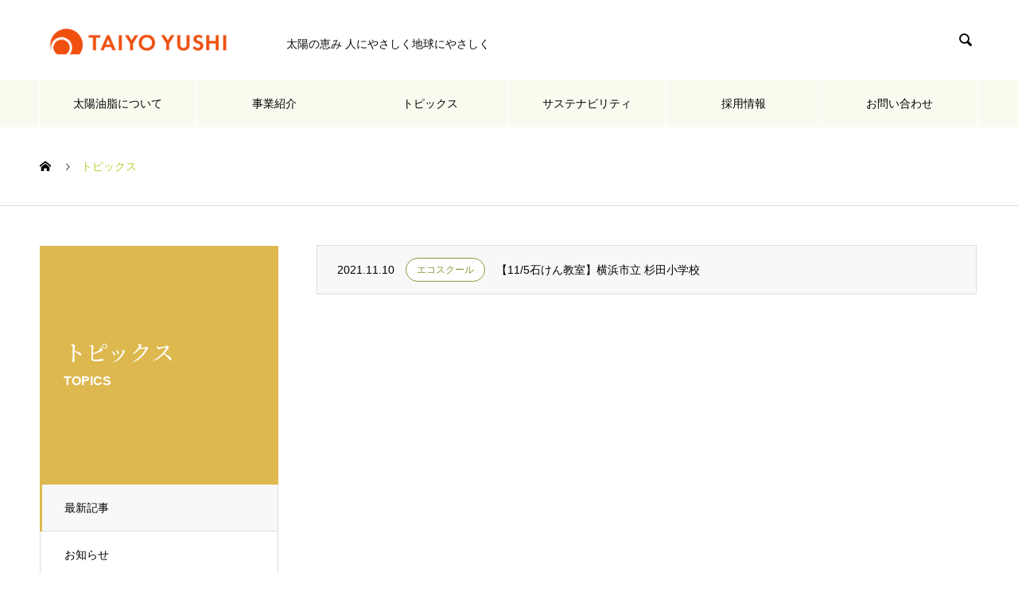

--- FILE ---
content_type: text/html; charset=UTF-8
request_url: https://taiyo-yushi.co.jp/2021/11/
body_size: 38253
content:

<!DOCTYPE html>
<html lang="ja" prefix="og: http://ogp.me/ns#">
<head>
<meta charset="UTF-8">
  <meta name="viewport" content="width=device-width, initial-scale=1">
  <meta name="description" content="2021年 11月の記事一覧">
  <title>2021年 11月の記事一覧 &#8211; 太陽油脂丨太陽の恵み 人にやさしく地球にやさしく</title>
<meta name='robots' content='max-image-preview:large' />
<link rel='dns-prefetch' href='//s.w.org' />
<link rel='dns-prefetch' href='//www.googletagmanager.com' />
<link rel="alternate" type="application/rss+xml" title="太陽油脂丨太陽の恵み 人にやさしく地球にやさしく &raquo; フィード" href="https://taiyo-yushi.co.jp/feed/" />
<link rel="alternate" type="application/rss+xml" title="太陽油脂丨太陽の恵み 人にやさしく地球にやさしく &raquo; コメントフィード" href="https://taiyo-yushi.co.jp/comments/feed/" />
<link rel='stylesheet' id='wp-block-library-css'  href='https://taiyo-yushi.co.jp/wp-includes/css/dist/block-library/style.min.css?ver=5.8' type='text/css' media='all' />
<link rel='stylesheet' id='video_popup_close_icon-css'  href='https://taiyo-yushi.co.jp/wp-content/plugins/video-popup/css/vp-close-icon/close-button-icon.css?ver=1769359507' type='text/css' media='all' />
<link rel='stylesheet' id='oba_youtubepopup_css-css'  href='https://taiyo-yushi.co.jp/wp-content/plugins/video-popup/css/YouTubePopUp.css?ver=1769359507' type='text/css' media='all' />
<link rel='stylesheet' id='fancybox-css'  href='https://taiyo-yushi.co.jp/wp-content/plugins/easy-fancybox/fancybox/1.5.4/jquery.fancybox.min.css?ver=5.8' type='text/css' media='screen' />
<link rel='stylesheet' id='nano-style-css'  href='https://taiyo-yushi.co.jp/wp-content/themes/taiyo_yushi_nano_child/style.css?ver=1.1.0' type='text/css' media='all' />
<link rel='stylesheet' id='parent-style-css'  href='https://taiyo-yushi.co.jp/wp-content/themes/nano_tcd065/style.css?ver=5.8' type='text/css' media='all' />
<link rel='stylesheet' id='parent-pagebuilder-css'  href='https://taiyo-yushi.co.jp/wp-content/themes/nano_tcd065/pagebuilder/assets/css/pagebuilder.css?ver=5.8' type='text/css' media='all' />
<link rel='stylesheet' id='parent-pagebuilder-gm-css'  href='https://taiyo-yushi.co.jp/wp-content/themes/nano_tcd065/pagebuilder/assets/css/googlemap.css?ver=5.8' type='text/css' media='all' />
<link rel='stylesheet' id='parent-pagebuilder-simple_table-css'  href='https://taiyo-yushi.co.jp/wp-content/themes/nano_tcd065/pagebuilder/assets/css/simple_table.css?ver=5.8' type='text/css' media='all' />
<link rel='stylesheet' id='parent-pagebuilder-simple_table_3column-css'  href='https://taiyo-yushi.co.jp/wp-content/themes/nano_tcd065/pagebuilder/assets/css/slider.css?ver=5.8' type='text/css' media='all' />
<link rel='stylesheet' id='parent-pagebuilder-slider-css'  href='https://taiyo-yushi.co.jp/wp-content/themes/nano_tcd065/pagebuilder/assets/css/pagebuilder.css?ver=5.8' type='text/css' media='all' />
<link rel='stylesheet' id='parent-pagebuilder-tab-css'  href='https://taiyo-yushi.co.jp/wp-content/themes/nano_tcd065/pagebuilder/assets/css/tab.css?ver=5.8' type='text/css' media='all' />
<link rel='stylesheet' id='child-style-css'  href='https://taiyo-yushi.co.jp/wp-content/themes/taiyo_yushi_nano_child/css/style.css?ver=5.8' type='text/css' media='all' />
<script type='text/javascript' src='https://taiyo-yushi.co.jp/wp-includes/js/jquery/jquery.min.js?ver=3.6.0' id='jquery-core-js'></script>
<script type='text/javascript' src='https://taiyo-yushi.co.jp/wp-includes/js/jquery/jquery-migrate.min.js?ver=3.3.2' id='jquery-migrate-js'></script>
<script type='text/javascript' src='https://taiyo-yushi.co.jp/wp-content/plugins/video-popup/js/YouTubePopUp.jquery.js?ver=1769359507' id='oba_youtubepopup_plugin-js'></script>
<script type='text/javascript' src='https://taiyo-yushi.co.jp/wp-content/plugins/video-popup/js/YouTubePopUp.js?ver=1769359507' id='oba_youtubepopup_activate-js'></script>
<link rel="https://api.w.org/" href="https://taiyo-yushi.co.jp/wp-json/" /><meta name="generator" content="Site Kit by Google 1.102.0" />		<script type='text/javascript'>
			var video_popup_unprm_general_settings = {
    			'unprm_r_border': 'true'
			};
		</script>
	<link rel="shortcut icon" href="https://taiyo-yushi.co.jp/wp-content/uploads/2023/10/new-taiyo-yushi_favicon_192x192.png">
<style>
.c-comment__form-submit:hover,.p-cb__item-btn a,.c-pw__btn,.p-readmore__btn:hover,.p-page-links a:hover span,.p-page-links > span,.p-pager a:hover,.p-pager span,.p-pagetop:focus,.p-pagetop:hover,.p-widget__title{background: #c0ca33}.p-breadcrumb__item{color: #c0ca33}.widget_nav_menu a:hover,.p-article02 a:hover .p-article02__title{color: #2b630a}.p-entry__body a{color: #2b630a}body{font-family: "Segoe UI", Verdana, "游ゴシック", YuGothic, "Hiragino Kaku Gothic ProN", Meiryo, sans-serif}.c-logo,.p-page-header__title,.p-banner__title,.p-cover__title,.p-archive-header__title,.p-article05__title,.p-article09__title,.p-cb__item-title,.p-article11__title,.p-article12__title,.p-index-content01__title,.p-header-content__title,.p-megamenu01__item-list > li > a,.p-article13__title,.p-megamenu02__title,.p-cover__header-title{font-family: "Times New Roman", "Noto Serif JP", "游明朝", "Yu Mincho", "游明朝体", "YuMincho", "ヒラギノ明朝 Pro W3", "Hiragino Mincho Pro", "HiraMinProN-W3", "HGS明朝E", "ＭＳ Ｐ明朝", "MS PMincho", serif; font-weight: 500}.p-hover-effect--type1:hover img{-webkit-transform: scale(1.2);transform: scale(1.2)}.p-blog__title{color: #000000;font-size: 28px}.p-cat--1{color: #000000;border: 1px solid #000000}.p-cat--2{color: #238c00;border: 1px solid #238c00}.p-cat--26{color: #004593;border: 1px solid #004593}.p-cat--27{color: #7c1717;border: 1px solid #7c1717}.p-cat--28{color: #8e963a;border: 1px solid #8e963a}.p-cat--29{color: #af3e36;border: 1px solid #af3e36}.p-cat--37{color: #81d742;border: 1px solid #81d742}.p-cat--71{color: #dd9933;border: 1px solid #dd9933}.p-cat--15{color: #238c00;border: 1px solid #238c00}.p-cat--16{color: #000000;border: 1px solid #000000}.p-cat--17{color: #4f4f4f;border: 1px solid #4f4f4f}.p-cat--18{color: ;border: 1px solid }.p-cat--19{color: #008e72;border: 1px solid #008e72}.p-cat--20{color: #004593;border: 1px solid #004593}.p-cat--21{color: #7c1717;border: 1px solid #7c1717}.p-cat--22{color: #8e963a;border: 1px solid #8e963a}.p-cat--23{color: #af3e36;border: 1px solid #af3e36}.p-article04:hover a .p-article04__title{color: #d80100}.p-article06__content{border-left: 4px solid #d80100}.p-article06__title a:hover{color: #d80100}.p-article06__cat:hover{background: #d80100}.l-header{background: #ffffff}.l-header--fixed.is-active{background: #ffffff}.l-header__desc{color: #0a0a0a;font-size: 14px}.l-header__nav{background: #fafbef}.p-global-nav > li > a,.p-menu-btn{color: #000000}.p-global-nav > li > a:hover,.p-global-nav > .current-menu-item > a{background: #c0ca33;color: #ffffff}.p-global-nav .sub-menu a{background: #fafbef;color: #000000}.p-global-nav .sub-menu a:hover{background: #c0ca33;color: #ffffff}.p-global-nav .menu-item-has-children > a > .p-global-nav__toggle::before{border-color: #000000}.p-megamenu02::before{background: #eb5c0e}.p-megamenu02__list a:hover .p-article13__title{color: #eb5c0e}.p-footer-banners{background: #fafbef}.p-info{background: #ffffff;color: #000000}.p-info__logo{font-size: 40px}.p-info__desc{color: #000000;font-size: 14px}.p-footer-widgets{background: #ffffff;color: #000000}.p-footer-widget__title{color: #37631d}.p-footer-nav{background: #ffffff;color: #000000}.p-footer-nav a{color: #000000}.p-footer-nav a:hover{color: #000000}.p-copyright{background: #f4f4f4}.p-blog__title,.p-entry,.p-headline,.p-cat-list__title{border-top: 3px solid #ddb84e}.p-works-entry__header{border-bottom: 3px solid #ddb84e}.p-article01 a:hover .p-article01__title,.p-article03 a:hover .p-article03__title,.p-article05__link,.p-article08__title a:hover,.p-article09__link,.p-article07 a:hover .p-article07__title,.p-article10 a:hover .p-article10__title{color: #ddb84e}.p-page-header,.p-list__item a::before,.p-cover__header,.p-works-entry__cat:hover,.p-service-cat-header{background: #ddb84e}.p-page-header__title,.p-cover__header-title{color: #ffffff;font-size: 32px}.p-page-header__sub,.p-cover__header-sub{color: #ffffff;font-size: 16px}@media screen and (max-width: 767px) {.p-blog__title{font-size: 24px}.p-list .is-current > a{color: #ddb84e}}@media screen and (max-width: 1199px) {.p-global-nav > li > a,.p-global-nav > li > a:hover{background: #fafbef;color: #000000}}@media screen and (max-width: 991px) {.p-page-header__title,.p-cover__header-title{font-size: 22px}.p-page-header__sub,.p-cover__header-sub{font-size: 14px}}.c-load--type1 { border: 3px solid rgba(192, 202, 51, 0.2); border-top-color: #c0ca33; }
</style>

<!-- Google タグ マネージャー スニペット (Site Kit が追加) -->
<script type="text/javascript">
			( function( w, d, s, l, i ) {
				w[l] = w[l] || [];
				w[l].push( {'gtm.start': new Date().getTime(), event: 'gtm.js'} );
				var f = d.getElementsByTagName( s )[0],
					j = d.createElement( s ), dl = l != 'dataLayer' ? '&l=' + l : '';
				j.async = true;
				j.src = 'https://www.googletagmanager.com/gtm.js?id=' + i + dl;
				f.parentNode.insertBefore( j, f );
			} )( window, document, 'script', 'dataLayer', 'GTM-MNKR4S8' );
			
</script>

<!-- (ここまで) Google タグ マネージャー スニペット (Site Kit が追加) -->
</head>
<body class="archive date">

  <div id="site_loader_overlay">
  <div id="site_loader_animation" class="c-load--type1">
      </div>
</div>

  <header id="js-header" class="l-header">
    <div class="l-header__inner l-inner">

      <div class="l-header__logo c-logo">
    <a href="https://taiyo-yushi.co.jp/">
    <img src="https://taiyo-yushi.co.jp/wp-content/uploads/2023/10/new_taiyo-yushi_logo@3x_655x90.png" alt="太陽油脂丨太陽の恵み 人にやさしく地球にやさしく" width="327.5">
  </a>
  </div>

      <p class="l-header__desc">太陽の恵み 人にやさしく地球にやさしく</p>

            <form id="js-header__form" role="search" method="get" class="l-header__form" action="https://taiyo-yushi.co.jp/" _lpchecked="1">
		    <input id="js-header__form-input" class="l-header__form-input" type="text" value="" name="s" tabindex="-1">
        <button id="js-header__form-close" class="l-header__form-close p-close-btn" aria-hidden="true" type="button">閉じる</button>
      </form>
      <button id="js-header__search" class="l-header__search" aria-hidden="true">&#xe915;</button>
      
    </div>
    <button id="js-menu-btn" class="p-menu-btn c-menu-btn"></button>
    <nav id="js-header__nav" class="l-header__nav">
      <ul id="js-global-nav" class="p-global-nav l-inner"><li id="menu-item-132" class="menu-item menu-item-type-custom menu-item-object-custom menu-item-has-children menu-item-132"><a href="/company/">太陽油脂について<span class="p-global-nav__toggle"></span></a>
<ul class="sub-menu">
	<li id="menu-item-468" class="menu-item menu-item-type-custom menu-item-object-custom menu-item-468"><a href="/company/outline/">会社概要<span class="p-global-nav__toggle"></span></a></li>
	<li id="menu-item-467" class="menu-item menu-item-type-custom menu-item-object-custom menu-item-467"><a href="/company/message/">社長挨拶<span class="p-global-nav__toggle"></span></a></li>
	<li id="menu-item-466" class="menu-item menu-item-type-custom menu-item-object-custom menu-item-466"><a href="/company/philosophy/">企業理念<span class="p-global-nav__toggle"></span></a></li>
</ul>
</li>
<li id="menu-item-133" class="menu-item menu-item-type-custom menu-item-object-custom menu-item-has-children menu-item-133"><a href="/service/">事業紹介<span class="p-global-nav__toggle"></span></a>
<ul class="sub-menu">
	<li id="menu-item-469" class="menu-item menu-item-type-custom menu-item-object-custom menu-item-has-children menu-item-469"><a href="/service/oil-fat/">食用加工油脂事業<span class="p-global-nav__toggle"></span></a>
	<ul class="sub-menu">
		<li id="menu-item-471" class="menu-item menu-item-type-custom menu-item-object-custom menu-item-471"><a href="/service/develop/">開発について<span class="p-global-nav__toggle"></span></a></li>
	</ul>
</li>
	<li id="menu-item-602" class="menu-item menu-item-type-custom menu-item-object-custom menu-item-has-children menu-item-602"><a href="/service/soap-cosmetics/">石けん・化粧品事業<span class="p-global-nav__toggle"></span></a>
	<ul class="sub-menu">
		<li id="menu-item-3236" class="menu-item menu-item-type-custom menu-item-object-custom menu-item-3236"><a href="/service/cosmetic_oemodm/">OEM/ODM事業<span class="p-global-nav__toggle"></span></a></li>
		<li id="menu-item-3237" class="menu-item menu-item-type-custom menu-item-object-custom menu-item-3237"><a href="/service/cosmetic_material/">化粧品原料販売事業<span class="p-global-nav__toggle"></span></a></li>
	</ul>
</li>
	<li id="menu-item-470" class="menu-item menu-item-type-custom menu-item-object-custom menu-item-470"><a href="/service/feeds/">飼料事業<span class="p-global-nav__toggle"></span></a></li>
</ul>
</li>
<li id="menu-item-134" class="menu-item menu-item-type-custom menu-item-object-custom menu-item-134"><a href="/topics/">トピックス<span class="p-global-nav__toggle"></span></a></li>
<li id="menu-item-135" class="menu-item menu-item-type-custom menu-item-object-custom menu-item-has-children menu-item-135"><a href="/csr/">サステナビリティ<span class="p-global-nav__toggle"></span></a>
<ul class="sub-menu">
	<li id="menu-item-479" class="menu-item menu-item-type-post_type menu-item-object-page menu-item-479"><a href="https://taiyo-yushi.co.jp/csr/message/">トップメッセージ<span class="p-global-nav__toggle"></span></a></li>
	<li id="menu-item-478" class="menu-item menu-item-type-post_type menu-item-object-page menu-item-478"><a href="https://taiyo-yushi.co.jp/csr/policy/">CSR方針<span class="p-global-nav__toggle"></span></a></li>
	<li id="menu-item-477" class="menu-item menu-item-type-post_type menu-item-object-page menu-item-477"><a href="https://taiyo-yushi.co.jp/csr/sdgs/">SDGsへの取り組み<span class="p-global-nav__toggle"></span></a></li>
	<li id="menu-item-476" class="menu-item menu-item-type-post_type menu-item-object-page menu-item-476"><a href="https://taiyo-yushi.co.jp/csr/customer/">お客さま<span class="p-global-nav__toggle"></span></a></li>
	<li id="menu-item-475" class="menu-item menu-item-type-post_type menu-item-object-page menu-item-475"><a href="https://taiyo-yushi.co.jp/csr/environment/">環境<span class="p-global-nav__toggle"></span></a></li>
	<li id="menu-item-474" class="menu-item menu-item-type-post_type menu-item-object-page menu-item-has-children menu-item-474"><a href="https://taiyo-yushi.co.jp/csr/society/">社会<span class="p-global-nav__toggle"></span></a>
	<ul class="sub-menu">
		<li id="menu-item-472" class="menu-item menu-item-type-post_type menu-item-object-page menu-item-472"><a href="https://taiyo-yushi.co.jp/csr/procurement/">調達基本方針<span class="p-global-nav__toggle"></span></a></li>
		<li id="menu-item-473" class="menu-item menu-item-type-post_type menu-item-object-page menu-item-473"><a href="https://taiyo-yushi.co.jp/csr/sustainability/">持続可能な調達<span class="p-global-nav__toggle"></span></a></li>
	</ul>
</li>
</ul>
</li>
<li id="menu-item-136" class="menu-item menu-item-type-custom menu-item-object-custom menu-item-has-children menu-item-136"><a href="/recruit/">採用情報<span class="p-global-nav__toggle"></span></a>
<ul class="sub-menu">
	<li id="menu-item-480" class="menu-item menu-item-type-custom menu-item-object-custom menu-item-480"><a href="/recruit/interview/">社員インタビュー<span class="p-global-nav__toggle"></span></a></li>
	<li id="menu-item-482" class="menu-item menu-item-type-post_type menu-item-object-page menu-item-482"><a href="https://taiyo-yushi.co.jp/recruit/welfare/">福利厚生・研修制度<span class="p-global-nav__toggle"></span></a></li>
	<li id="menu-item-481" class="menu-item menu-item-type-post_type menu-item-object-page menu-item-481"><a href="https://taiyo-yushi.co.jp/recruit/entry/">エントリー<span class="p-global-nav__toggle"></span></a></li>
</ul>
</li>
<li id="menu-item-137" class="menu-item menu-item-type-custom menu-item-object-custom menu-item-has-children menu-item-137"><a href="/contact/">お問い合わせ<span class="p-global-nav__toggle"></span></a>
<ul class="sub-menu">
	<li id="menu-item-483" class="menu-item menu-item-type-post_type menu-item-object-page menu-item-483"><a href="https://taiyo-yushi.co.jp/privacy-policy/">プライバシーポリシー<span class="p-global-nav__toggle"></span></a></li>
</ul>
</li>
</ul>      <button id="js-header__nav-close" class="l-header__nav-close p-close-btn">閉じる</button>
    </nav>

    
  </header>
  <main class="l-main">

<ol class="p-breadcrumb c-breadcrumb l-inner" itemscope itemtype="http://schema.org/BreadcrumbList">
<li class="p-breadcrumb__item c-breadcrumb__item c-breadcrumb__item--home" itemprop="itemListElement" itemscope itemtype="http://schema.org/ListItem"><a href="https://taiyo-yushi.co.jp/" itemprop="item"><span itemprop="name">HOME</span></a><meta itemprop="position" content="1"></li>
<li class="p-breadcrumb__item c-breadcrumb__item" itemprop="itemListElement" itemscope itemtype="http://schema.org/ListItem"><span itemprop="name">トピックス</span><meta itemprop="position" content="2"></li>
</ol>

<div class="l-contents l-contents--grid">
  <div class="l-contents__inner l-inner">
    <header class="l-page-header">
  <div class="p-page-header">
    <h1 class="p-page-header__title">トピックス</h1>
    <p class="p-page-header__sub">TOPICS</p>
  </div>
  <ul id="js-list" class="p-list">
<li class="p-list__item is-current is-parent"><a href="https://taiyo-yushi.co.jp/topics/">最新記事</a></li><li class="p-list__item"><a href="https://taiyo-yushi.co.jp/category/news/">お知らせ</a></li><li class="p-list__item"><a href="https://taiyo-yushi.co.jp/category/event/">イベント</a></li><li class="p-list__item"><a href="https://taiyo-yushi.co.jp/category/media/">メディア情報</a></li><li class="p-list__item"><a href="https://taiyo-yushi.co.jp/category/consumer/">消費者相談室</a></li><li class="p-list__item"><a href="https://taiyo-yushi.co.jp/category/ecoschool/">エコスクール</a></li><li class="p-list__item"><a href="https://taiyo-yushi.co.jp/category/product/">製品</a></li><li class="p-list__item"><a href="https://taiyo-yushi.co.jp/category/csr_activity/">CSR活動</a></li><li class="p-list__item"><a href="https://taiyo-yushi.co.jp/category/sustainability/">サスティナビリティ</a></li></ul>
</header>
    <div class="l-primary">

      <div id="js-news-tab-list" class="p-news-tab-list">
        
        
<ul id="news-tab-list__panel--all" class="p-news-tab-list__panel p-news-list is-active">

    <li class="p-news-list__item p-article04">
    <a href="https://taiyo-yushi.co.jp/topics/%e3%80%9011-5%e7%9f%b3%e3%81%91%e3%82%93%e6%95%99%e5%ae%a4%e3%80%91%e6%a8%aa%e6%b5%9c%e5%b8%82%e7%ab%8b-%e6%9d%89%e7%94%b0%e5%b0%8f%e5%ad%a6%e6%a0%a1/">
            <time class="p-article04__date" datetime="2021-11-10">2021.11.10</time>
                    <span class="p-article04__cat p-cat p-cat--sm p-cat--28">エコスクール</span>
            <h3 class="p-article04__title">【11/5石けん教室】横浜市立 杉田小学校</h3>
    </a>
  </li>
  
</ul>


  

  

  

  
      </div>

      

    </div><!-- /.l-primary -->
    <div class="l-secondary">
<div class="p-widget tcdw_archive_list_widget" id="tcdw_archive_list_widget-3">
		<div class="p-dropdown">
			<div class="p-dropdown__title">月を選択</div>
			<ul class="p-dropdown__list">
					<li><a href='https://taiyo-yushi.co.jp/2026/01/'>2026年1月</a></li>
	<li><a href='https://taiyo-yushi.co.jp/2025/12/'>2025年12月</a></li>
	<li><a href='https://taiyo-yushi.co.jp/2025/10/'>2025年10月</a></li>
	<li><a href='https://taiyo-yushi.co.jp/2025/09/'>2025年9月</a></li>
	<li><a href='https://taiyo-yushi.co.jp/2025/08/'>2025年8月</a></li>
	<li><a href='https://taiyo-yushi.co.jp/2025/07/'>2025年7月</a></li>
	<li><a href='https://taiyo-yushi.co.jp/2025/06/'>2025年6月</a></li>
	<li><a href='https://taiyo-yushi.co.jp/2025/04/'>2025年4月</a></li>
	<li><a href='https://taiyo-yushi.co.jp/2025/03/'>2025年3月</a></li>
	<li><a href='https://taiyo-yushi.co.jp/2025/02/'>2025年2月</a></li>
	<li><a href='https://taiyo-yushi.co.jp/2025/01/'>2025年1月</a></li>
	<li><a href='https://taiyo-yushi.co.jp/2024/12/'>2024年12月</a></li>
	<li><a href='https://taiyo-yushi.co.jp/2024/11/'>2024年11月</a></li>
	<li><a href='https://taiyo-yushi.co.jp/2024/10/'>2024年10月</a></li>
	<li><a href='https://taiyo-yushi.co.jp/2024/09/'>2024年9月</a></li>
	<li><a href='https://taiyo-yushi.co.jp/2024/08/'>2024年8月</a></li>
	<li><a href='https://taiyo-yushi.co.jp/2024/07/'>2024年7月</a></li>
	<li><a href='https://taiyo-yushi.co.jp/2024/06/'>2024年6月</a></li>
	<li><a href='https://taiyo-yushi.co.jp/2024/05/'>2024年5月</a></li>
	<li><a href='https://taiyo-yushi.co.jp/2024/04/'>2024年4月</a></li>
	<li><a href='https://taiyo-yushi.co.jp/2024/03/'>2024年3月</a></li>
	<li><a href='https://taiyo-yushi.co.jp/2024/01/'>2024年1月</a></li>
	<li><a href='https://taiyo-yushi.co.jp/2023/12/'>2023年12月</a></li>
	<li><a href='https://taiyo-yushi.co.jp/2023/10/'>2023年10月</a></li>
	<li><a href='https://taiyo-yushi.co.jp/2023/09/'>2023年9月</a></li>
	<li><a href='https://taiyo-yushi.co.jp/2023/08/'>2023年8月</a></li>
	<li><a href='https://taiyo-yushi.co.jp/2023/07/'>2023年7月</a></li>
	<li><a href='https://taiyo-yushi.co.jp/2023/06/'>2023年6月</a></li>
	<li><a href='https://taiyo-yushi.co.jp/2023/05/'>2023年5月</a></li>
	<li><a href='https://taiyo-yushi.co.jp/2023/04/'>2023年4月</a></li>
	<li><a href='https://taiyo-yushi.co.jp/2023/03/'>2023年3月</a></li>
	<li><a href='https://taiyo-yushi.co.jp/2023/02/'>2023年2月</a></li>
	<li><a href='https://taiyo-yushi.co.jp/2023/01/'>2023年1月</a></li>
	<li><a href='https://taiyo-yushi.co.jp/2022/12/'>2022年12月</a></li>
	<li><a href='https://taiyo-yushi.co.jp/2022/11/'>2022年11月</a></li>
	<li><a href='https://taiyo-yushi.co.jp/2022/10/'>2022年10月</a></li>
	<li><a href='https://taiyo-yushi.co.jp/2022/09/'>2022年9月</a></li>
	<li><a href='https://taiyo-yushi.co.jp/2022/08/'>2022年8月</a></li>
	<li><a href='https://taiyo-yushi.co.jp/2022/07/'>2022年7月</a></li>
	<li><a href='https://taiyo-yushi.co.jp/2022/06/'>2022年6月</a></li>
	<li><a href='https://taiyo-yushi.co.jp/2022/04/'>2022年4月</a></li>
	<li><a href='https://taiyo-yushi.co.jp/2022/03/'>2022年3月</a></li>
	<li><a href='https://taiyo-yushi.co.jp/2022/02/'>2022年2月</a></li>
	<li><a href='https://taiyo-yushi.co.jp/2022/01/'>2022年1月</a></li>
	<li><a href='https://taiyo-yushi.co.jp/2021/12/'>2021年12月</a></li>
	<li><a href='https://taiyo-yushi.co.jp/2021/11/' aria-current="page">2021年11月</a></li>
	<li><a href='https://taiyo-yushi.co.jp/2021/10/'>2021年10月</a></li>
	<li><a href='https://taiyo-yushi.co.jp/2021/09/'>2021年9月</a></li>
	<li><a href='https://taiyo-yushi.co.jp/2021/08/'>2021年8月</a></li>
	<li><a href='https://taiyo-yushi.co.jp/2021/07/'>2021年7月</a></li>
	<li><a href='https://taiyo-yushi.co.jp/2021/05/'>2021年5月</a></li>
	<li><a href='https://taiyo-yushi.co.jp/2021/04/'>2021年4月</a></li>
	<li><a href='https://taiyo-yushi.co.jp/2021/02/'>2021年2月</a></li>
	<li><a href='https://taiyo-yushi.co.jp/2020/12/'>2020年12月</a></li>
	<li><a href='https://taiyo-yushi.co.jp/2020/11/'>2020年11月</a></li>
	<li><a href='https://taiyo-yushi.co.jp/2020/10/'>2020年10月</a></li>
	<li><a href='https://taiyo-yushi.co.jp/2020/09/'>2020年9月</a></li>
	<li><a href='https://taiyo-yushi.co.jp/2020/03/'>2020年3月</a></li>
	<li><a href='https://taiyo-yushi.co.jp/2020/02/'>2020年2月</a></li>
	<li><a href='https://taiyo-yushi.co.jp/2020/01/'>2020年1月</a></li>
	<li><a href='https://taiyo-yushi.co.jp/2019/11/'>2019年11月</a></li>
	<li><a href='https://taiyo-yushi.co.jp/2019/04/'>2019年4月</a></li>
			</ul>
    </div>
		</div>
</div><!-- /.l-secondary -->
  </div>
</div>
  </main>
  <footer class="l-footer">

        <div class="p-footer-banners">
      <ul class="p-footer-banners__list l-inner">
        <li class="p-footer-banners__list-item p-banner p-banner--lg">
          <a href="https://www.paxnaturon.com/" target="_blank" rel="noopener noreferrer">
            <div class="p-banner__content">
              <p></p>
            </div><img src="/wp-content/uploads/2021/03/740x280_banner_paxnaturon.jpg"></a>
        </li>
        <li class="p-footer-banners__list-item p-banner p-banner--lg">
          <a href="https://www.paxnaturon.com/pax-baby.html" target="_blank" rel="noopener noreferrer">
            <div class="p-banner__content">
              <p></p>
            </div><img src="/wp-content/uploads/2021/03/740x280_banner_paxbaby.jpg" ></a>
        </li>
        <li class="p-footer-banners__list-item p-banner p-banner--lg">
          <a href="https://www.paxnaturon.com/olie_renewal.html" target="_blank" rel="noopener noreferrer">
            <div class="p-banner__content">
              <p></p>
            </div><img src="/wp-content/uploads/2021/03/740x280_banner_olie.jpg">
          </a>
        </li>
        <li class="p-footer-banners__list-item p-banner p-banner--lg">
          <a href="https://www.paxnaturon.com/suhadarecipe.html" target="_blank" rel="noopener noreferrer">
            <div class="p-banner__content">
              <p></p>
            </div><img src="/wp-content/uploads/2021/03/740x280_banner_suhadarecipe.jpg">
          </a>
        </li>
      </ul>
    </div>
    
    <div class="p-info">
      <div class="p-info__inner l-inner">

        <div class="p-info__logo c-logo">
    <a href="https://taiyo-yushi.co.jp/">
  <img src="https://taiyo-yushi.co.jp/wp-content/uploads/2023/10/new_taiyo-yushi_logo@3x-center_655x90.png" alt="太陽油脂丨太陽の恵み 人にやさしく地球にやさしく" width="327.5">
  </a>
  </div>

        <p class="p-info__desc"></p>

	      <ul class="p-social-nav">
                                                            	      </ul>
      </div>
    </div>
        <div class="p-footer-widgets">
      <div class="p-footer-widgets__inner l-inner">
        <div class="p-footer-widgets__item p-footer-widget widget_nav_menu" id="nav_menu-2">
<div class="menu-%e3%83%95%e3%83%83%e3%82%bf%e3%83%bc%e3%83%a1%e3%83%8b%e3%83%a5%e3%83%bc1-container"><ul id="menu-%e3%83%95%e3%83%83%e3%82%bf%e3%83%bc%e3%83%a1%e3%83%8b%e3%83%a5%e3%83%bc1" class="menu"><li id="menu-item-553" class="menu-item menu-item-type-custom menu-item-object-custom menu-item-has-children menu-item-553"><a href="/company/">太陽油脂について</a>
<ul class="sub-menu">
	<li id="menu-item-554" class="menu-item menu-item-type-custom menu-item-object-custom menu-item-554"><a href="/company/philosophy/">企業理念</a></li>
	<li id="menu-item-555" class="menu-item menu-item-type-custom menu-item-object-custom menu-item-555"><a href="/company/message/">社長挨拶</a></li>
	<li id="menu-item-556" class="menu-item menu-item-type-custom menu-item-object-custom menu-item-556"><a href="/company/outline/">会社概要</a></li>
</ul>
</li>
</ul></div></div>
<div class="p-footer-widgets__item p-footer-widget widget_nav_menu" id="nav_menu-3">
<div class="menu-%e3%83%95%e3%83%83%e3%82%bf%e3%83%bc%e3%83%a1%e3%83%8b%e3%83%a5%e3%83%bc2-container"><ul id="menu-%e3%83%95%e3%83%83%e3%82%bf%e3%83%bc%e3%83%a1%e3%83%8b%e3%83%a5%e3%83%bc2" class="menu"><li id="menu-item-557" class="menu-item menu-item-type-custom menu-item-object-custom menu-item-has-children menu-item-557"><a href="/service/">事業紹介</a>
<ul class="sub-menu">
	<li id="menu-item-558" class="menu-item menu-item-type-custom menu-item-object-custom menu-item-558"><a href="/service/oil-fat/">食用加工油脂事業</a></li>
	<li id="menu-item-559" class="menu-item menu-item-type-custom menu-item-object-custom menu-item-559"><a href="/service/develop/">&gt; 開発について</a></li>
	<li id="menu-item-603" class="menu-item menu-item-type-custom menu-item-object-custom menu-item-603"><a href="/service/soap-cosmetics/">石けん・化粧品事業</a></li>
	<li id="menu-item-3240" class="menu-item menu-item-type-post_type menu-item-object-service menu-item-3240"><a href="https://taiyo-yushi.co.jp/service/cosmetic_oemodm/">&gt; OEM/ODM事業</a></li>
	<li id="menu-item-3241" class="menu-item menu-item-type-post_type menu-item-object-service menu-item-3241"><a href="https://taiyo-yushi.co.jp/service/cosmetic_material/">&gt; 化粧品原料販売事業</a></li>
	<li id="menu-item-560" class="menu-item menu-item-type-custom menu-item-object-custom menu-item-560"><a href="/service/feeds/">飼料事業</a></li>
</ul>
</li>
</ul></div></div>
<div class="p-footer-widgets__item p-footer-widget widget_nav_menu" id="nav_menu-4">
<div class="menu-%e3%83%95%e3%83%83%e3%82%bf%e3%83%bc%e3%83%a1%e3%83%8b%e3%83%a5%e3%83%bc3-container"><ul id="menu-%e3%83%95%e3%83%83%e3%82%bf%e3%83%bc%e3%83%a1%e3%83%8b%e3%83%a5%e3%83%bc3" class="menu"><li id="menu-item-561" class="menu-item menu-item-type-post_type menu-item-object-page menu-item-has-children menu-item-561"><a href="https://taiyo-yushi.co.jp/csr/">サステナビリティ</a>
<ul class="sub-menu">
	<li id="menu-item-569" class="menu-item menu-item-type-post_type menu-item-object-page menu-item-569"><a href="https://taiyo-yushi.co.jp/csr/message/">トップメッセージ</a></li>
	<li id="menu-item-568" class="menu-item menu-item-type-post_type menu-item-object-page menu-item-568"><a href="https://taiyo-yushi.co.jp/csr/policy/">CSR方針</a></li>
	<li id="menu-item-567" class="menu-item menu-item-type-post_type menu-item-object-page menu-item-567"><a href="https://taiyo-yushi.co.jp/csr/sdgs/">SDGsへの取り組み</a></li>
	<li id="menu-item-566" class="menu-item menu-item-type-post_type menu-item-object-page menu-item-566"><a href="https://taiyo-yushi.co.jp/csr/customer/">お客さま</a></li>
	<li id="menu-item-565" class="menu-item menu-item-type-post_type menu-item-object-page menu-item-565"><a href="https://taiyo-yushi.co.jp/csr/environment/">環境</a></li>
	<li id="menu-item-564" class="menu-item menu-item-type-post_type menu-item-object-page menu-item-564"><a href="https://taiyo-yushi.co.jp/csr/society/">社会</a></li>
	<li id="menu-item-562" class="menu-item menu-item-type-post_type menu-item-object-page menu-item-562"><a href="https://taiyo-yushi.co.jp/csr/procurement/">&gt; 調達基本方針</a></li>
	<li id="menu-item-563" class="menu-item menu-item-type-post_type menu-item-object-page menu-item-563"><a href="https://taiyo-yushi.co.jp/csr/sustainability/">> 持続可能な調達</a></li>
</ul>
</li>
</ul></div></div>
<div class="p-footer-widgets__item p-footer-widget widget_nav_menu" id="nav_menu-5">
<div class="menu-%e3%83%95%e3%83%83%e3%82%bf%e3%83%bc%e3%83%a1%e3%83%8b%e3%83%a5%e3%83%bc4-container"><ul id="menu-%e3%83%95%e3%83%83%e3%82%bf%e3%83%bc%e3%83%a1%e3%83%8b%e3%83%a5%e3%83%bc4" class="menu"><li id="menu-item-570" class="menu-item menu-item-type-post_type menu-item-object-page menu-item-has-children menu-item-570"><a href="https://taiyo-yushi.co.jp/recruit/">採用情報</a>
<ul class="sub-menu">
	<li id="menu-item-573" class="menu-item menu-item-type-custom menu-item-object-custom menu-item-573"><a href="/recruit/interview/">社員インタビュー</a></li>
	<li id="menu-item-572" class="menu-item menu-item-type-post_type menu-item-object-page menu-item-572"><a href="https://taiyo-yushi.co.jp/recruit/welfare/">福利厚生・研修制度</a></li>
	<li id="menu-item-571" class="menu-item menu-item-type-post_type menu-item-object-page menu-item-571"><a href="https://taiyo-yushi.co.jp/recruit/entry/">エントリー</a></li>
</ul>
</li>
</ul></div></div>
<div class="p-footer-widgets__item p-footer-widget widget_nav_menu" id="nav_menu-6">
<div class="menu-%e3%83%95%e3%83%83%e3%82%bf%e3%83%bc%e3%83%a1%e3%83%8b%e3%83%a5%e3%83%bc5-container"><ul id="menu-%e3%83%95%e3%83%83%e3%82%bf%e3%83%bc%e3%83%a1%e3%83%8b%e3%83%a5%e3%83%bc5" class="menu"><li id="menu-item-576" class="menu-item menu-item-type-custom menu-item-object-custom menu-item-576"><a href="/topics/">トピックス</a></li>
<li id="menu-item-574" class="menu-item menu-item-type-post_type menu-item-object-page menu-item-574"><a href="https://taiyo-yushi.co.jp/contact/">お問い合わせ</a></li>
<li id="menu-item-575" class="menu-item menu-item-type-post_type menu-item-object-page menu-item-575"><a href="https://taiyo-yushi.co.jp/privacy-policy/">プライバシーポリシー</a></li>
</ul></div></div>
      </div>
    </div><!-- /.p-footer-widgets -->
        <false class="p-footer-nav"><ul>
<li class="page_item page-item-184 page_item_has_children"><a href="https://taiyo-yushi.co.jp/contact/">お問い合わせ</a></li>
<li class="page_item page-item-3244 page_item_has_children"><a href="https://taiyo-yushi.co.jp/cosmetic-material-contact/">カネカ・サーファクチン エビデンス資料ダウンロード</a></li>
<li class="page_item page-item-149 page_item_has_children"><a href="https://taiyo-yushi.co.jp/csr/">サステナビリティ</a></li>
<li class="page_item page-item-246 current_page_parent"><a href="https://taiyo-yushi.co.jp/topics/">トピックス</a></li>
<li class="page_item page-item-234"><a href="https://taiyo-yushi.co.jp/privacy-policy/">プライバシーポリシー</a></li>
<li class="page_item page-item-244"><a href="https://taiyo-yushi.co.jp/">フロントページ</a></li>
<li class="page_item page-item-109 page_item_has_children"><a href="https://taiyo-yushi.co.jp/recruit/">採用情報</a></li>
</ul></false>
    <p class="p-copyright">
      <small>Copyright&copy; 2026 TAIYO YUSHI CORP. All rights reserved.</small>
      <!-- <small>Copyright&copy; 2021 TAIYO YUSHI CORP. All rights reserved.</small> -->
    </p>
    <div id="js-pagetop" class="p-pagetop"><a href="#"></a></div>
  </footer>
  		<!-- Google タグ マネージャー (noscript) スニペット (Site Kit が追加) -->
		<noscript>
			<iframe src="https://www.googletagmanager.com/ns.html?id=GTM-MNKR4S8" height="0" width="0" style="display:none;visibility:hidden"></iframe>
		</noscript>
		<!-- (ここまで) Google タグ マネージャー (noscript) スニペット (Site Kit が追加) -->
		<script type='text/javascript' src='https://taiyo-yushi.co.jp/wp-content/plugins/easy-fancybox/fancybox/1.5.4/jquery.fancybox.min.js?ver=5.8' id='jquery-fancybox-js'></script>
<script type='text/javascript' id='jquery-fancybox-js-after'>
var fb_timeout, fb_opts={'overlayShow':true,'hideOnOverlayClick':true,'showCloseButton':true,'margin':20,'enableEscapeButton':true,'autoScale':true };
if(typeof easy_fancybox_handler==='undefined'){
var easy_fancybox_handler=function(){
jQuery([".nolightbox","a.wp-block-fileesc_html__button","a.pin-it-button","a[href*='pinterest.com\/pin\/create']","a[href*='facebook.com\/share']","a[href*='twitter.com\/share']"].join(',')).addClass('nofancybox');
jQuery('a.fancybox-close').on('click',function(e){e.preventDefault();jQuery.fancybox.close()});
/* IMG */
var fb_IMG_select=jQuery('a[href*=".jpg" i]:not(.nofancybox,li.nofancybox>a),area[href*=".jpg" i]:not(.nofancybox),a[href*=".png" i]:not(.nofancybox,li.nofancybox>a),area[href*=".png" i]:not(.nofancybox),a[href*=".webp" i]:not(.nofancybox,li.nofancybox>a),area[href*=".webp" i]:not(.nofancybox),a[href*=".jpeg" i]:not(.nofancybox,li.nofancybox>a),area[href*=".jpeg" i]:not(.nofancybox)');
fb_IMG_select.addClass('fancybox image');
var fb_IMG_sections=jQuery('.gallery,.wp-block-gallery,.tiled-gallery,.wp-block-jetpack-tiled-gallery');
fb_IMG_sections.each(function(){jQuery(this).find(fb_IMG_select).attr('rel','gallery-'+fb_IMG_sections.index(this));});
jQuery('a.fancybox,area.fancybox,.fancybox>a').each(function(){jQuery(this).fancybox(jQuery.extend(true,{},fb_opts,{'type':'image','transitionIn':'elastic','transitionOut':'elastic','opacity':false,'hideOnContentClick':false,'titleShow':true,'titlePosition':'over','titleFromAlt':true,'showNavArrows':true,'enableKeyboardNav':true,'cyclic':false}))});
};};
var easy_fancybox_auto=function(){setTimeout(function(){jQuery('a#fancybox-auto,#fancybox-auto>a').first().trigger('click')},1000);};
jQuery(easy_fancybox_handler);jQuery(document).on('post-load',easy_fancybox_handler);
jQuery(easy_fancybox_auto);
</script>
<script type='text/javascript' src='https://taiyo-yushi.co.jp/wp-content/plugins/easy-fancybox/vendor/jquery.easing.min.js?ver=1.4.1' id='jquery-easing-js'></script>
<script type='text/javascript' src='https://taiyo-yushi.co.jp/wp-content/themes/nano_tcd065/assets/js/bundle.js?ver=1.1.0' id='nano-bundle-js'></script>
<script type='text/javascript' src='https://taiyo-yushi.co.jp/wp-includes/js/wp-embed.min.js?ver=5.8' id='wp-embed-js'></script>
<script>
(function($) {
  var initialized = false;
  var initialize = function() {
    if (initialized) return;
    initialized = true;

    $(document).trigger('js-initialized');
    $(window).trigger('resize').trigger('scroll');
  };

  	$(window).load(function() {
    setTimeout(initialize, 800);
		$('#site_loader_animation:not(:hidden, :animated)').delay(600).fadeOut(400);
		$('#site_loader_overlay:not(:hidden, :animated)').delay(900).fadeOut(800);
	});
	setTimeout(function(){
		setTimeout(initialize, 800);
		$('#site_loader_animation:not(:hidden, :animated)').delay(600).fadeOut(400);
		$('#site_loader_overlay:not(:hidden, :animated)').delay(900).fadeOut(800);
	}, 3000);

  
})(jQuery);
</script>
</body>
</html>


--- FILE ---
content_type: text/css
request_url: https://taiyo-yushi.co.jp/wp-content/themes/taiyo_yushi_nano_child/style.css?ver=1.1.0
body_size: 186
content:
/*
Theme Name:太陽油脂
Theme URI:
Description:太陽油脂「NANO」子テーマ
Template:nano_tcd065
Author:Conaworks inc.
Author URI:https://conaworks.com/
Version:1.1.0
*/

--- FILE ---
content_type: text/css
request_url: https://taiyo-yushi.co.jp/wp-content/themes/taiyo_yushi_nano_child/css/style.css?ver=5.8
body_size: 612999
content:
@charset "UTF-8";
@import url("https://fonts.googleapis.com/css2?family=Noto+Serif+JP:wght@500;700&display=swap");
@import url("https://fonts.googleapis.com/css2?family=Montserrat:wght@400;500;600;700;900&display=swap");
.u-mt5 {
  margin-top: 5px !important;
}

@media screen and (min-width: 450px) {
  .u-mt5-sm {
    margin-top: 5px !important;
  }
}
@media screen and (min-width: 768px) {
  .u-mt5-md {
    margin-top: 5px !important;
  }
}
@media screen and (min-width: 1000px) {
  .u-mt5-lg {
    margin-top: 5px !important;
  }
}
@media screen and (min-width: 1200px) {
  .u-mt5-xl {
    margin-top: 5px !important;
  }
}
.u-mb5 {
  margin-bottom: 5px !important;
}

@media screen and (min-width: 450px) {
  .u-mb5-sm {
    margin-bottom: 5px !important;
  }
}
@media screen and (min-width: 768px) {
  .u-mb5-md {
    margin-bottom: 5px !important;
  }
}
@media screen and (min-width: 1000px) {
  .u-mb5-lg {
    margin-bottom: 5px !important;
  }
}
@media screen and (min-width: 1200px) {
  .u-mb5-xl {
    margin-bottom: 5px !important;
  }
}
.u-mr5 {
  margin-right: 5px !important;
}

@media screen and (min-width: 450px) {
  .u-mr5-sm {
    margin-right: 5px !important;
  }
}
@media screen and (min-width: 768px) {
  .u-mr5-md {
    margin-right: 5px !important;
  }
}
@media screen and (min-width: 1000px) {
  .u-mr5-lg {
    margin-right: 5px !important;
  }
}
@media screen and (min-width: 1200px) {
  .u-mr5-xl {
    margin-right: 5px !important;
  }
}
.u-ml5 {
  margin-left: 5px !important;
}

@media screen and (min-width: 450px) {
  .u-ml5-sm {
    margin-left: 5px !important;
  }
}
@media screen and (min-width: 768px) {
  .u-ml5-md {
    margin-left: 5px !important;
  }
}
@media screen and (min-width: 1000px) {
  .u-ml5-lg {
    margin-left: 5px !important;
  }
}
@media screen and (min-width: 1200px) {
  .u-ml5-xl {
    margin-left: 5px !important;
  }
}
.u-pt5 {
  padding-top: 5px !important;
}

@media screen and (min-width: 450px) {
  .u-pt5-sm {
    padding-top: 5px !important;
  }
}
@media screen and (min-width: 768px) {
  .u-pt5-md {
    padding-top: 5px !important;
  }
}
@media screen and (min-width: 1000px) {
  .u-pt5-lg {
    padding-top: 5px !important;
  }
}
@media screen and (min-width: 1200px) {
  .u-pt5-xl {
    padding-top: 5px !important;
  }
}
.u-pb5 {
  padding-bottom: 5px !important;
}

@media screen and (min-width: 450px) {
  .u-pb5-sm {
    padding-bottom: 5px !important;
  }
}
@media screen and (min-width: 768px) {
  .u-pb5-md {
    padding-bottom: 5px !important;
  }
}
@media screen and (min-width: 1000px) {
  .u-pb5-lg {
    padding-bottom: 5px !important;
  }
}
@media screen and (min-width: 1200px) {
  .u-pb5-xl {
    padding-bottom: 5px !important;
  }
}
.u-pr5 {
  padding-right: 5px !important;
}

@media screen and (min-width: 450px) {
  .u-pr5-sm {
    padding-right: 5px !important;
  }
}
@media screen and (min-width: 768px) {
  .u-pr5-md {
    padding-right: 5px !important;
  }
}
@media screen and (min-width: 1000px) {
  .u-pr5-lg {
    padding-right: 5px !important;
  }
}
@media screen and (min-width: 1200px) {
  .u-pr5-xl {
    padding-right: 5px !important;
  }
}
.u-pl5 {
  padding-left: 5px !important;
}

@media screen and (min-width: 450px) {
  .u-pl5-sm {
    padding-left: 5px !important;
  }
}
@media screen and (min-width: 768px) {
  .u-pl5-md {
    padding-left: 5px !important;
  }
}
@media screen and (min-width: 1000px) {
  .u-pl5-lg {
    padding-left: 5px !important;
  }
}
@media screen and (min-width: 1200px) {
  .u-pl5-xl {
    padding-left: 5px !important;
  }
}
.u-mt10 {
  margin-top: 10px !important;
}

@media screen and (min-width: 450px) {
  .u-mt10-sm {
    margin-top: 10px !important;
  }
}
@media screen and (min-width: 768px) {
  .u-mt10-md {
    margin-top: 10px !important;
  }
}
@media screen and (min-width: 1000px) {
  .u-mt10-lg {
    margin-top: 10px !important;
  }
}
@media screen and (min-width: 1200px) {
  .u-mt10-xl {
    margin-top: 10px !important;
  }
}
.u-mb10 {
  margin-bottom: 10px !important;
}

@media screen and (min-width: 450px) {
  .u-mb10-sm {
    margin-bottom: 10px !important;
  }
}
@media screen and (min-width: 768px) {
  .u-mb10-md {
    margin-bottom: 10px !important;
  }
}
@media screen and (min-width: 1000px) {
  .u-mb10-lg {
    margin-bottom: 10px !important;
  }
}
@media screen and (min-width: 1200px) {
  .u-mb10-xl {
    margin-bottom: 10px !important;
  }
}
.u-mr10 {
  margin-right: 10px !important;
}

@media screen and (min-width: 450px) {
  .u-mr10-sm {
    margin-right: 10px !important;
  }
}
@media screen and (min-width: 768px) {
  .u-mr10-md {
    margin-right: 10px !important;
  }
}
@media screen and (min-width: 1000px) {
  .u-mr10-lg {
    margin-right: 10px !important;
  }
}
@media screen and (min-width: 1200px) {
  .u-mr10-xl {
    margin-right: 10px !important;
  }
}
.u-ml10 {
  margin-left: 10px !important;
}

@media screen and (min-width: 450px) {
  .u-ml10-sm {
    margin-left: 10px !important;
  }
}
@media screen and (min-width: 768px) {
  .u-ml10-md {
    margin-left: 10px !important;
  }
}
@media screen and (min-width: 1000px) {
  .u-ml10-lg {
    margin-left: 10px !important;
  }
}
@media screen and (min-width: 1200px) {
  .u-ml10-xl {
    margin-left: 10px !important;
  }
}
.u-pt10 {
  padding-top: 10px !important;
}

@media screen and (min-width: 450px) {
  .u-pt10-sm {
    padding-top: 10px !important;
  }
}
@media screen and (min-width: 768px) {
  .u-pt10-md {
    padding-top: 10px !important;
  }
}
@media screen and (min-width: 1000px) {
  .u-pt10-lg {
    padding-top: 10px !important;
  }
}
@media screen and (min-width: 1200px) {
  .u-pt10-xl {
    padding-top: 10px !important;
  }
}
.u-pb10 {
  padding-bottom: 10px !important;
}

@media screen and (min-width: 450px) {
  .u-pb10-sm {
    padding-bottom: 10px !important;
  }
}
@media screen and (min-width: 768px) {
  .u-pb10-md {
    padding-bottom: 10px !important;
  }
}
@media screen and (min-width: 1000px) {
  .u-pb10-lg {
    padding-bottom: 10px !important;
  }
}
@media screen and (min-width: 1200px) {
  .u-pb10-xl {
    padding-bottom: 10px !important;
  }
}
.u-pr10 {
  padding-right: 10px !important;
}

@media screen and (min-width: 450px) {
  .u-pr10-sm {
    padding-right: 10px !important;
  }
}
@media screen and (min-width: 768px) {
  .u-pr10-md {
    padding-right: 10px !important;
  }
}
@media screen and (min-width: 1000px) {
  .u-pr10-lg {
    padding-right: 10px !important;
  }
}
@media screen and (min-width: 1200px) {
  .u-pr10-xl {
    padding-right: 10px !important;
  }
}
.u-pl10 {
  padding-left: 10px !important;
}

@media screen and (min-width: 450px) {
  .u-pl10-sm {
    padding-left: 10px !important;
  }
}
@media screen and (min-width: 768px) {
  .u-pl10-md {
    padding-left: 10px !important;
  }
}
@media screen and (min-width: 1000px) {
  .u-pl10-lg {
    padding-left: 10px !important;
  }
}
@media screen and (min-width: 1200px) {
  .u-pl10-xl {
    padding-left: 10px !important;
  }
}
.u-mt15 {
  margin-top: 15px !important;
}

@media screen and (min-width: 450px) {
  .u-mt15-sm {
    margin-top: 15px !important;
  }
}
@media screen and (min-width: 768px) {
  .u-mt15-md {
    margin-top: 15px !important;
  }
}
@media screen and (min-width: 1000px) {
  .u-mt15-lg {
    margin-top: 15px !important;
  }
}
@media screen and (min-width: 1200px) {
  .u-mt15-xl {
    margin-top: 15px !important;
  }
}
.u-mb15 {
  margin-bottom: 15px !important;
}

@media screen and (min-width: 450px) {
  .u-mb15-sm {
    margin-bottom: 15px !important;
  }
}
@media screen and (min-width: 768px) {
  .u-mb15-md {
    margin-bottom: 15px !important;
  }
}
@media screen and (min-width: 1000px) {
  .u-mb15-lg {
    margin-bottom: 15px !important;
  }
}
@media screen and (min-width: 1200px) {
  .u-mb15-xl {
    margin-bottom: 15px !important;
  }
}
.u-mr15 {
  margin-right: 15px !important;
}

@media screen and (min-width: 450px) {
  .u-mr15-sm {
    margin-right: 15px !important;
  }
}
@media screen and (min-width: 768px) {
  .u-mr15-md {
    margin-right: 15px !important;
  }
}
@media screen and (min-width: 1000px) {
  .u-mr15-lg {
    margin-right: 15px !important;
  }
}
@media screen and (min-width: 1200px) {
  .u-mr15-xl {
    margin-right: 15px !important;
  }
}
.u-ml15 {
  margin-left: 15px !important;
}

@media screen and (min-width: 450px) {
  .u-ml15-sm {
    margin-left: 15px !important;
  }
}
@media screen and (min-width: 768px) {
  .u-ml15-md {
    margin-left: 15px !important;
  }
}
@media screen and (min-width: 1000px) {
  .u-ml15-lg {
    margin-left: 15px !important;
  }
}
@media screen and (min-width: 1200px) {
  .u-ml15-xl {
    margin-left: 15px !important;
  }
}
.u-pt15 {
  padding-top: 15px !important;
}

@media screen and (min-width: 450px) {
  .u-pt15-sm {
    padding-top: 15px !important;
  }
}
@media screen and (min-width: 768px) {
  .u-pt15-md {
    padding-top: 15px !important;
  }
}
@media screen and (min-width: 1000px) {
  .u-pt15-lg {
    padding-top: 15px !important;
  }
}
@media screen and (min-width: 1200px) {
  .u-pt15-xl {
    padding-top: 15px !important;
  }
}
.u-pb15 {
  padding-bottom: 15px !important;
}

@media screen and (min-width: 450px) {
  .u-pb15-sm {
    padding-bottom: 15px !important;
  }
}
@media screen and (min-width: 768px) {
  .u-pb15-md {
    padding-bottom: 15px !important;
  }
}
@media screen and (min-width: 1000px) {
  .u-pb15-lg {
    padding-bottom: 15px !important;
  }
}
@media screen and (min-width: 1200px) {
  .u-pb15-xl {
    padding-bottom: 15px !important;
  }
}
.u-pr15 {
  padding-right: 15px !important;
}

@media screen and (min-width: 450px) {
  .u-pr15-sm {
    padding-right: 15px !important;
  }
}
@media screen and (min-width: 768px) {
  .u-pr15-md {
    padding-right: 15px !important;
  }
}
@media screen and (min-width: 1000px) {
  .u-pr15-lg {
    padding-right: 15px !important;
  }
}
@media screen and (min-width: 1200px) {
  .u-pr15-xl {
    padding-right: 15px !important;
  }
}
.u-pl15 {
  padding-left: 15px !important;
}

@media screen and (min-width: 450px) {
  .u-pl15-sm {
    padding-left: 15px !important;
  }
}
@media screen and (min-width: 768px) {
  .u-pl15-md {
    padding-left: 15px !important;
  }
}
@media screen and (min-width: 1000px) {
  .u-pl15-lg {
    padding-left: 15px !important;
  }
}
@media screen and (min-width: 1200px) {
  .u-pl15-xl {
    padding-left: 15px !important;
  }
}
.u-mt20 {
  margin-top: 20px !important;
}

@media screen and (min-width: 450px) {
  .u-mt20-sm {
    margin-top: 20px !important;
  }
}
@media screen and (min-width: 768px) {
  .u-mt20-md {
    margin-top: 20px !important;
  }
}
@media screen and (min-width: 1000px) {
  .u-mt20-lg {
    margin-top: 20px !important;
  }
}
@media screen and (min-width: 1200px) {
  .u-mt20-xl {
    margin-top: 20px !important;
  }
}
.u-mb20 {
  margin-bottom: 20px !important;
}

@media screen and (min-width: 450px) {
  .u-mb20-sm {
    margin-bottom: 20px !important;
  }
}
@media screen and (min-width: 768px) {
  .u-mb20-md {
    margin-bottom: 20px !important;
  }
}
@media screen and (min-width: 1000px) {
  .u-mb20-lg {
    margin-bottom: 20px !important;
  }
}
@media screen and (min-width: 1200px) {
  .u-mb20-xl {
    margin-bottom: 20px !important;
  }
}
.u-mr20 {
  margin-right: 20px !important;
}

@media screen and (min-width: 450px) {
  .u-mr20-sm {
    margin-right: 20px !important;
  }
}
@media screen and (min-width: 768px) {
  .u-mr20-md {
    margin-right: 20px !important;
  }
}
@media screen and (min-width: 1000px) {
  .u-mr20-lg {
    margin-right: 20px !important;
  }
}
@media screen and (min-width: 1200px) {
  .u-mr20-xl {
    margin-right: 20px !important;
  }
}
.u-ml20 {
  margin-left: 20px !important;
}

@media screen and (min-width: 450px) {
  .u-ml20-sm {
    margin-left: 20px !important;
  }
}
@media screen and (min-width: 768px) {
  .u-ml20-md {
    margin-left: 20px !important;
  }
}
@media screen and (min-width: 1000px) {
  .u-ml20-lg {
    margin-left: 20px !important;
  }
}
@media screen and (min-width: 1200px) {
  .u-ml20-xl {
    margin-left: 20px !important;
  }
}
.u-pt20 {
  padding-top: 20px !important;
}

@media screen and (min-width: 450px) {
  .u-pt20-sm {
    padding-top: 20px !important;
  }
}
@media screen and (min-width: 768px) {
  .u-pt20-md {
    padding-top: 20px !important;
  }
}
@media screen and (min-width: 1000px) {
  .u-pt20-lg {
    padding-top: 20px !important;
  }
}
@media screen and (min-width: 1200px) {
  .u-pt20-xl {
    padding-top: 20px !important;
  }
}
.u-pb20 {
  padding-bottom: 20px !important;
}

@media screen and (min-width: 450px) {
  .u-pb20-sm {
    padding-bottom: 20px !important;
  }
}
@media screen and (min-width: 768px) {
  .u-pb20-md {
    padding-bottom: 20px !important;
  }
}
@media screen and (min-width: 1000px) {
  .u-pb20-lg {
    padding-bottom: 20px !important;
  }
}
@media screen and (min-width: 1200px) {
  .u-pb20-xl {
    padding-bottom: 20px !important;
  }
}
.u-pr20 {
  padding-right: 20px !important;
}

@media screen and (min-width: 450px) {
  .u-pr20-sm {
    padding-right: 20px !important;
  }
}
@media screen and (min-width: 768px) {
  .u-pr20-md {
    padding-right: 20px !important;
  }
}
@media screen and (min-width: 1000px) {
  .u-pr20-lg {
    padding-right: 20px !important;
  }
}
@media screen and (min-width: 1200px) {
  .u-pr20-xl {
    padding-right: 20px !important;
  }
}
.u-pl20 {
  padding-left: 20px !important;
}

@media screen and (min-width: 450px) {
  .u-pl20-sm {
    padding-left: 20px !important;
  }
}
@media screen and (min-width: 768px) {
  .u-pl20-md {
    padding-left: 20px !important;
  }
}
@media screen and (min-width: 1000px) {
  .u-pl20-lg {
    padding-left: 20px !important;
  }
}
@media screen and (min-width: 1200px) {
  .u-pl20-xl {
    padding-left: 20px !important;
  }
}
.u-mt25 {
  margin-top: 25px !important;
}

@media screen and (min-width: 450px) {
  .u-mt25-sm {
    margin-top: 25px !important;
  }
}
@media screen and (min-width: 768px) {
  .u-mt25-md {
    margin-top: 25px !important;
  }
}
@media screen and (min-width: 1000px) {
  .u-mt25-lg {
    margin-top: 25px !important;
  }
}
@media screen and (min-width: 1200px) {
  .u-mt25-xl {
    margin-top: 25px !important;
  }
}
.u-mb25 {
  margin-bottom: 25px !important;
}

@media screen and (min-width: 450px) {
  .u-mb25-sm {
    margin-bottom: 25px !important;
  }
}
@media screen and (min-width: 768px) {
  .u-mb25-md {
    margin-bottom: 25px !important;
  }
}
@media screen and (min-width: 1000px) {
  .u-mb25-lg {
    margin-bottom: 25px !important;
  }
}
@media screen and (min-width: 1200px) {
  .u-mb25-xl {
    margin-bottom: 25px !important;
  }
}
.u-mr25 {
  margin-right: 25px !important;
}

@media screen and (min-width: 450px) {
  .u-mr25-sm {
    margin-right: 25px !important;
  }
}
@media screen and (min-width: 768px) {
  .u-mr25-md {
    margin-right: 25px !important;
  }
}
@media screen and (min-width: 1000px) {
  .u-mr25-lg {
    margin-right: 25px !important;
  }
}
@media screen and (min-width: 1200px) {
  .u-mr25-xl {
    margin-right: 25px !important;
  }
}
.u-ml25 {
  margin-left: 25px !important;
}

@media screen and (min-width: 450px) {
  .u-ml25-sm {
    margin-left: 25px !important;
  }
}
@media screen and (min-width: 768px) {
  .u-ml25-md {
    margin-left: 25px !important;
  }
}
@media screen and (min-width: 1000px) {
  .u-ml25-lg {
    margin-left: 25px !important;
  }
}
@media screen and (min-width: 1200px) {
  .u-ml25-xl {
    margin-left: 25px !important;
  }
}
.u-pt25 {
  padding-top: 25px !important;
}

@media screen and (min-width: 450px) {
  .u-pt25-sm {
    padding-top: 25px !important;
  }
}
@media screen and (min-width: 768px) {
  .u-pt25-md {
    padding-top: 25px !important;
  }
}
@media screen and (min-width: 1000px) {
  .u-pt25-lg {
    padding-top: 25px !important;
  }
}
@media screen and (min-width: 1200px) {
  .u-pt25-xl {
    padding-top: 25px !important;
  }
}
.u-pb25 {
  padding-bottom: 25px !important;
}

@media screen and (min-width: 450px) {
  .u-pb25-sm {
    padding-bottom: 25px !important;
  }
}
@media screen and (min-width: 768px) {
  .u-pb25-md {
    padding-bottom: 25px !important;
  }
}
@media screen and (min-width: 1000px) {
  .u-pb25-lg {
    padding-bottom: 25px !important;
  }
}
@media screen and (min-width: 1200px) {
  .u-pb25-xl {
    padding-bottom: 25px !important;
  }
}
.u-pr25 {
  padding-right: 25px !important;
}

@media screen and (min-width: 450px) {
  .u-pr25-sm {
    padding-right: 25px !important;
  }
}
@media screen and (min-width: 768px) {
  .u-pr25-md {
    padding-right: 25px !important;
  }
}
@media screen and (min-width: 1000px) {
  .u-pr25-lg {
    padding-right: 25px !important;
  }
}
@media screen and (min-width: 1200px) {
  .u-pr25-xl {
    padding-right: 25px !important;
  }
}
.u-pl25 {
  padding-left: 25px !important;
}

@media screen and (min-width: 450px) {
  .u-pl25-sm {
    padding-left: 25px !important;
  }
}
@media screen and (min-width: 768px) {
  .u-pl25-md {
    padding-left: 25px !important;
  }
}
@media screen and (min-width: 1000px) {
  .u-pl25-lg {
    padding-left: 25px !important;
  }
}
@media screen and (min-width: 1200px) {
  .u-pl25-xl {
    padding-left: 25px !important;
  }
}
.u-mt30 {
  margin-top: 30px !important;
}

@media screen and (min-width: 450px) {
  .u-mt30-sm {
    margin-top: 30px !important;
  }
}
@media screen and (min-width: 768px) {
  .u-mt30-md {
    margin-top: 30px !important;
  }
}
@media screen and (min-width: 1000px) {
  .u-mt30-lg {
    margin-top: 30px !important;
  }
}
@media screen and (min-width: 1200px) {
  .u-mt30-xl {
    margin-top: 30px !important;
  }
}
.u-mb30 {
  margin-bottom: 30px !important;
}

@media screen and (min-width: 450px) {
  .u-mb30-sm {
    margin-bottom: 30px !important;
  }
}
@media screen and (min-width: 768px) {
  .u-mb30-md {
    margin-bottom: 30px !important;
  }
}
@media screen and (min-width: 1000px) {
  .u-mb30-lg {
    margin-bottom: 30px !important;
  }
}
@media screen and (min-width: 1200px) {
  .u-mb30-xl {
    margin-bottom: 30px !important;
  }
}
.u-mr30 {
  margin-right: 30px !important;
}

@media screen and (min-width: 450px) {
  .u-mr30-sm {
    margin-right: 30px !important;
  }
}
@media screen and (min-width: 768px) {
  .u-mr30-md {
    margin-right: 30px !important;
  }
}
@media screen and (min-width: 1000px) {
  .u-mr30-lg {
    margin-right: 30px !important;
  }
}
@media screen and (min-width: 1200px) {
  .u-mr30-xl {
    margin-right: 30px !important;
  }
}
.u-ml30 {
  margin-left: 30px !important;
}

@media screen and (min-width: 450px) {
  .u-ml30-sm {
    margin-left: 30px !important;
  }
}
@media screen and (min-width: 768px) {
  .u-ml30-md {
    margin-left: 30px !important;
  }
}
@media screen and (min-width: 1000px) {
  .u-ml30-lg {
    margin-left: 30px !important;
  }
}
@media screen and (min-width: 1200px) {
  .u-ml30-xl {
    margin-left: 30px !important;
  }
}
.u-pt30 {
  padding-top: 30px !important;
}

@media screen and (min-width: 450px) {
  .u-pt30-sm {
    padding-top: 30px !important;
  }
}
@media screen and (min-width: 768px) {
  .u-pt30-md {
    padding-top: 30px !important;
  }
}
@media screen and (min-width: 1000px) {
  .u-pt30-lg {
    padding-top: 30px !important;
  }
}
@media screen and (min-width: 1200px) {
  .u-pt30-xl {
    padding-top: 30px !important;
  }
}
.u-pb30 {
  padding-bottom: 30px !important;
}

@media screen and (min-width: 450px) {
  .u-pb30-sm {
    padding-bottom: 30px !important;
  }
}
@media screen and (min-width: 768px) {
  .u-pb30-md {
    padding-bottom: 30px !important;
  }
}
@media screen and (min-width: 1000px) {
  .u-pb30-lg {
    padding-bottom: 30px !important;
  }
}
@media screen and (min-width: 1200px) {
  .u-pb30-xl {
    padding-bottom: 30px !important;
  }
}
.u-pr30 {
  padding-right: 30px !important;
}

@media screen and (min-width: 450px) {
  .u-pr30-sm {
    padding-right: 30px !important;
  }
}
@media screen and (min-width: 768px) {
  .u-pr30-md {
    padding-right: 30px !important;
  }
}
@media screen and (min-width: 1000px) {
  .u-pr30-lg {
    padding-right: 30px !important;
  }
}
@media screen and (min-width: 1200px) {
  .u-pr30-xl {
    padding-right: 30px !important;
  }
}
.u-pl30 {
  padding-left: 30px !important;
}

@media screen and (min-width: 450px) {
  .u-pl30-sm {
    padding-left: 30px !important;
  }
}
@media screen and (min-width: 768px) {
  .u-pl30-md {
    padding-left: 30px !important;
  }
}
@media screen and (min-width: 1000px) {
  .u-pl30-lg {
    padding-left: 30px !important;
  }
}
@media screen and (min-width: 1200px) {
  .u-pl30-xl {
    padding-left: 30px !important;
  }
}
.u-mt35 {
  margin-top: 35px !important;
}

@media screen and (min-width: 450px) {
  .u-mt35-sm {
    margin-top: 35px !important;
  }
}
@media screen and (min-width: 768px) {
  .u-mt35-md {
    margin-top: 35px !important;
  }
}
@media screen and (min-width: 1000px) {
  .u-mt35-lg {
    margin-top: 35px !important;
  }
}
@media screen and (min-width: 1200px) {
  .u-mt35-xl {
    margin-top: 35px !important;
  }
}
.u-mb35 {
  margin-bottom: 35px !important;
}

@media screen and (min-width: 450px) {
  .u-mb35-sm {
    margin-bottom: 35px !important;
  }
}
@media screen and (min-width: 768px) {
  .u-mb35-md {
    margin-bottom: 35px !important;
  }
}
@media screen and (min-width: 1000px) {
  .u-mb35-lg {
    margin-bottom: 35px !important;
  }
}
@media screen and (min-width: 1200px) {
  .u-mb35-xl {
    margin-bottom: 35px !important;
  }
}
.u-mr35 {
  margin-right: 35px !important;
}

@media screen and (min-width: 450px) {
  .u-mr35-sm {
    margin-right: 35px !important;
  }
}
@media screen and (min-width: 768px) {
  .u-mr35-md {
    margin-right: 35px !important;
  }
}
@media screen and (min-width: 1000px) {
  .u-mr35-lg {
    margin-right: 35px !important;
  }
}
@media screen and (min-width: 1200px) {
  .u-mr35-xl {
    margin-right: 35px !important;
  }
}
.u-ml35 {
  margin-left: 35px !important;
}

@media screen and (min-width: 450px) {
  .u-ml35-sm {
    margin-left: 35px !important;
  }
}
@media screen and (min-width: 768px) {
  .u-ml35-md {
    margin-left: 35px !important;
  }
}
@media screen and (min-width: 1000px) {
  .u-ml35-lg {
    margin-left: 35px !important;
  }
}
@media screen and (min-width: 1200px) {
  .u-ml35-xl {
    margin-left: 35px !important;
  }
}
.u-pt35 {
  padding-top: 35px !important;
}

@media screen and (min-width: 450px) {
  .u-pt35-sm {
    padding-top: 35px !important;
  }
}
@media screen and (min-width: 768px) {
  .u-pt35-md {
    padding-top: 35px !important;
  }
}
@media screen and (min-width: 1000px) {
  .u-pt35-lg {
    padding-top: 35px !important;
  }
}
@media screen and (min-width: 1200px) {
  .u-pt35-xl {
    padding-top: 35px !important;
  }
}
.u-pb35 {
  padding-bottom: 35px !important;
}

@media screen and (min-width: 450px) {
  .u-pb35-sm {
    padding-bottom: 35px !important;
  }
}
@media screen and (min-width: 768px) {
  .u-pb35-md {
    padding-bottom: 35px !important;
  }
}
@media screen and (min-width: 1000px) {
  .u-pb35-lg {
    padding-bottom: 35px !important;
  }
}
@media screen and (min-width: 1200px) {
  .u-pb35-xl {
    padding-bottom: 35px !important;
  }
}
.u-pr35 {
  padding-right: 35px !important;
}

@media screen and (min-width: 450px) {
  .u-pr35-sm {
    padding-right: 35px !important;
  }
}
@media screen and (min-width: 768px) {
  .u-pr35-md {
    padding-right: 35px !important;
  }
}
@media screen and (min-width: 1000px) {
  .u-pr35-lg {
    padding-right: 35px !important;
  }
}
@media screen and (min-width: 1200px) {
  .u-pr35-xl {
    padding-right: 35px !important;
  }
}
.u-pl35 {
  padding-left: 35px !important;
}

@media screen and (min-width: 450px) {
  .u-pl35-sm {
    padding-left: 35px !important;
  }
}
@media screen and (min-width: 768px) {
  .u-pl35-md {
    padding-left: 35px !important;
  }
}
@media screen and (min-width: 1000px) {
  .u-pl35-lg {
    padding-left: 35px !important;
  }
}
@media screen and (min-width: 1200px) {
  .u-pl35-xl {
    padding-left: 35px !important;
  }
}
.u-mt40 {
  margin-top: 40px !important;
}

@media screen and (min-width: 450px) {
  .u-mt40-sm {
    margin-top: 40px !important;
  }
}
@media screen and (min-width: 768px) {
  .u-mt40-md {
    margin-top: 40px !important;
  }
}
@media screen and (min-width: 1000px) {
  .u-mt40-lg {
    margin-top: 40px !important;
  }
}
@media screen and (min-width: 1200px) {
  .u-mt40-xl {
    margin-top: 40px !important;
  }
}
.u-mb40 {
  margin-bottom: 40px !important;
}

@media screen and (min-width: 450px) {
  .u-mb40-sm {
    margin-bottom: 40px !important;
  }
}
@media screen and (min-width: 768px) {
  .u-mb40-md {
    margin-bottom: 40px !important;
  }
}
@media screen and (min-width: 1000px) {
  .u-mb40-lg {
    margin-bottom: 40px !important;
  }
}
@media screen and (min-width: 1200px) {
  .u-mb40-xl {
    margin-bottom: 40px !important;
  }
}
.u-mr40 {
  margin-right: 40px !important;
}

@media screen and (min-width: 450px) {
  .u-mr40-sm {
    margin-right: 40px !important;
  }
}
@media screen and (min-width: 768px) {
  .u-mr40-md {
    margin-right: 40px !important;
  }
}
@media screen and (min-width: 1000px) {
  .u-mr40-lg {
    margin-right: 40px !important;
  }
}
@media screen and (min-width: 1200px) {
  .u-mr40-xl {
    margin-right: 40px !important;
  }
}
.u-ml40 {
  margin-left: 40px !important;
}

@media screen and (min-width: 450px) {
  .u-ml40-sm {
    margin-left: 40px !important;
  }
}
@media screen and (min-width: 768px) {
  .u-ml40-md {
    margin-left: 40px !important;
  }
}
@media screen and (min-width: 1000px) {
  .u-ml40-lg {
    margin-left: 40px !important;
  }
}
@media screen and (min-width: 1200px) {
  .u-ml40-xl {
    margin-left: 40px !important;
  }
}
.u-pt40 {
  padding-top: 40px !important;
}

@media screen and (min-width: 450px) {
  .u-pt40-sm {
    padding-top: 40px !important;
  }
}
@media screen and (min-width: 768px) {
  .u-pt40-md {
    padding-top: 40px !important;
  }
}
@media screen and (min-width: 1000px) {
  .u-pt40-lg {
    padding-top: 40px !important;
  }
}
@media screen and (min-width: 1200px) {
  .u-pt40-xl {
    padding-top: 40px !important;
  }
}
.u-pb40 {
  padding-bottom: 40px !important;
}

@media screen and (min-width: 450px) {
  .u-pb40-sm {
    padding-bottom: 40px !important;
  }
}
@media screen and (min-width: 768px) {
  .u-pb40-md {
    padding-bottom: 40px !important;
  }
}
@media screen and (min-width: 1000px) {
  .u-pb40-lg {
    padding-bottom: 40px !important;
  }
}
@media screen and (min-width: 1200px) {
  .u-pb40-xl {
    padding-bottom: 40px !important;
  }
}
.u-pr40 {
  padding-right: 40px !important;
}

@media screen and (min-width: 450px) {
  .u-pr40-sm {
    padding-right: 40px !important;
  }
}
@media screen and (min-width: 768px) {
  .u-pr40-md {
    padding-right: 40px !important;
  }
}
@media screen and (min-width: 1000px) {
  .u-pr40-lg {
    padding-right: 40px !important;
  }
}
@media screen and (min-width: 1200px) {
  .u-pr40-xl {
    padding-right: 40px !important;
  }
}
.u-pl40 {
  padding-left: 40px !important;
}

@media screen and (min-width: 450px) {
  .u-pl40-sm {
    padding-left: 40px !important;
  }
}
@media screen and (min-width: 768px) {
  .u-pl40-md {
    padding-left: 40px !important;
  }
}
@media screen and (min-width: 1000px) {
  .u-pl40-lg {
    padding-left: 40px !important;
  }
}
@media screen and (min-width: 1200px) {
  .u-pl40-xl {
    padding-left: 40px !important;
  }
}
.u-mt45 {
  margin-top: 45px !important;
}

@media screen and (min-width: 450px) {
  .u-mt45-sm {
    margin-top: 45px !important;
  }
}
@media screen and (min-width: 768px) {
  .u-mt45-md {
    margin-top: 45px !important;
  }
}
@media screen and (min-width: 1000px) {
  .u-mt45-lg {
    margin-top: 45px !important;
  }
}
@media screen and (min-width: 1200px) {
  .u-mt45-xl {
    margin-top: 45px !important;
  }
}
.u-mb45 {
  margin-bottom: 45px !important;
}

@media screen and (min-width: 450px) {
  .u-mb45-sm {
    margin-bottom: 45px !important;
  }
}
@media screen and (min-width: 768px) {
  .u-mb45-md {
    margin-bottom: 45px !important;
  }
}
@media screen and (min-width: 1000px) {
  .u-mb45-lg {
    margin-bottom: 45px !important;
  }
}
@media screen and (min-width: 1200px) {
  .u-mb45-xl {
    margin-bottom: 45px !important;
  }
}
.u-mr45 {
  margin-right: 45px !important;
}

@media screen and (min-width: 450px) {
  .u-mr45-sm {
    margin-right: 45px !important;
  }
}
@media screen and (min-width: 768px) {
  .u-mr45-md {
    margin-right: 45px !important;
  }
}
@media screen and (min-width: 1000px) {
  .u-mr45-lg {
    margin-right: 45px !important;
  }
}
@media screen and (min-width: 1200px) {
  .u-mr45-xl {
    margin-right: 45px !important;
  }
}
.u-ml45 {
  margin-left: 45px !important;
}

@media screen and (min-width: 450px) {
  .u-ml45-sm {
    margin-left: 45px !important;
  }
}
@media screen and (min-width: 768px) {
  .u-ml45-md {
    margin-left: 45px !important;
  }
}
@media screen and (min-width: 1000px) {
  .u-ml45-lg {
    margin-left: 45px !important;
  }
}
@media screen and (min-width: 1200px) {
  .u-ml45-xl {
    margin-left: 45px !important;
  }
}
.u-pt45 {
  padding-top: 45px !important;
}

@media screen and (min-width: 450px) {
  .u-pt45-sm {
    padding-top: 45px !important;
  }
}
@media screen and (min-width: 768px) {
  .u-pt45-md {
    padding-top: 45px !important;
  }
}
@media screen and (min-width: 1000px) {
  .u-pt45-lg {
    padding-top: 45px !important;
  }
}
@media screen and (min-width: 1200px) {
  .u-pt45-xl {
    padding-top: 45px !important;
  }
}
.u-pb45 {
  padding-bottom: 45px !important;
}

@media screen and (min-width: 450px) {
  .u-pb45-sm {
    padding-bottom: 45px !important;
  }
}
@media screen and (min-width: 768px) {
  .u-pb45-md {
    padding-bottom: 45px !important;
  }
}
@media screen and (min-width: 1000px) {
  .u-pb45-lg {
    padding-bottom: 45px !important;
  }
}
@media screen and (min-width: 1200px) {
  .u-pb45-xl {
    padding-bottom: 45px !important;
  }
}
.u-pr45 {
  padding-right: 45px !important;
}

@media screen and (min-width: 450px) {
  .u-pr45-sm {
    padding-right: 45px !important;
  }
}
@media screen and (min-width: 768px) {
  .u-pr45-md {
    padding-right: 45px !important;
  }
}
@media screen and (min-width: 1000px) {
  .u-pr45-lg {
    padding-right: 45px !important;
  }
}
@media screen and (min-width: 1200px) {
  .u-pr45-xl {
    padding-right: 45px !important;
  }
}
.u-pl45 {
  padding-left: 45px !important;
}

@media screen and (min-width: 450px) {
  .u-pl45-sm {
    padding-left: 45px !important;
  }
}
@media screen and (min-width: 768px) {
  .u-pl45-md {
    padding-left: 45px !important;
  }
}
@media screen and (min-width: 1000px) {
  .u-pl45-lg {
    padding-left: 45px !important;
  }
}
@media screen and (min-width: 1200px) {
  .u-pl45-xl {
    padding-left: 45px !important;
  }
}
.u-mt50 {
  margin-top: 50px !important;
}

@media screen and (min-width: 450px) {
  .u-mt50-sm {
    margin-top: 50px !important;
  }
}
@media screen and (min-width: 768px) {
  .u-mt50-md {
    margin-top: 50px !important;
  }
}
@media screen and (min-width: 1000px) {
  .u-mt50-lg {
    margin-top: 50px !important;
  }
}
@media screen and (min-width: 1200px) {
  .u-mt50-xl {
    margin-top: 50px !important;
  }
}
.u-mb50 {
  margin-bottom: 50px !important;
}

@media screen and (min-width: 450px) {
  .u-mb50-sm {
    margin-bottom: 50px !important;
  }
}
@media screen and (min-width: 768px) {
  .u-mb50-md {
    margin-bottom: 50px !important;
  }
}
@media screen and (min-width: 1000px) {
  .u-mb50-lg {
    margin-bottom: 50px !important;
  }
}
@media screen and (min-width: 1200px) {
  .u-mb50-xl {
    margin-bottom: 50px !important;
  }
}
.u-mr50 {
  margin-right: 50px !important;
}

@media screen and (min-width: 450px) {
  .u-mr50-sm {
    margin-right: 50px !important;
  }
}
@media screen and (min-width: 768px) {
  .u-mr50-md {
    margin-right: 50px !important;
  }
}
@media screen and (min-width: 1000px) {
  .u-mr50-lg {
    margin-right: 50px !important;
  }
}
@media screen and (min-width: 1200px) {
  .u-mr50-xl {
    margin-right: 50px !important;
  }
}
.u-ml50 {
  margin-left: 50px !important;
}

@media screen and (min-width: 450px) {
  .u-ml50-sm {
    margin-left: 50px !important;
  }
}
@media screen and (min-width: 768px) {
  .u-ml50-md {
    margin-left: 50px !important;
  }
}
@media screen and (min-width: 1000px) {
  .u-ml50-lg {
    margin-left: 50px !important;
  }
}
@media screen and (min-width: 1200px) {
  .u-ml50-xl {
    margin-left: 50px !important;
  }
}
.u-pt50 {
  padding-top: 50px !important;
}

@media screen and (min-width: 450px) {
  .u-pt50-sm {
    padding-top: 50px !important;
  }
}
@media screen and (min-width: 768px) {
  .u-pt50-md {
    padding-top: 50px !important;
  }
}
@media screen and (min-width: 1000px) {
  .u-pt50-lg {
    padding-top: 50px !important;
  }
}
@media screen and (min-width: 1200px) {
  .u-pt50-xl {
    padding-top: 50px !important;
  }
}
.u-pb50 {
  padding-bottom: 50px !important;
}

@media screen and (min-width: 450px) {
  .u-pb50-sm {
    padding-bottom: 50px !important;
  }
}
@media screen and (min-width: 768px) {
  .u-pb50-md {
    padding-bottom: 50px !important;
  }
}
@media screen and (min-width: 1000px) {
  .u-pb50-lg {
    padding-bottom: 50px !important;
  }
}
@media screen and (min-width: 1200px) {
  .u-pb50-xl {
    padding-bottom: 50px !important;
  }
}
.u-pr50 {
  padding-right: 50px !important;
}

@media screen and (min-width: 450px) {
  .u-pr50-sm {
    padding-right: 50px !important;
  }
}
@media screen and (min-width: 768px) {
  .u-pr50-md {
    padding-right: 50px !important;
  }
}
@media screen and (min-width: 1000px) {
  .u-pr50-lg {
    padding-right: 50px !important;
  }
}
@media screen and (min-width: 1200px) {
  .u-pr50-xl {
    padding-right: 50px !important;
  }
}
.u-pl50 {
  padding-left: 50px !important;
}

@media screen and (min-width: 450px) {
  .u-pl50-sm {
    padding-left: 50px !important;
  }
}
@media screen and (min-width: 768px) {
  .u-pl50-md {
    padding-left: 50px !important;
  }
}
@media screen and (min-width: 1000px) {
  .u-pl50-lg {
    padding-left: 50px !important;
  }
}
@media screen and (min-width: 1200px) {
  .u-pl50-xl {
    padding-left: 50px !important;
  }
}
.u-mt55 {
  margin-top: 55px !important;
}

@media screen and (min-width: 450px) {
  .u-mt55-sm {
    margin-top: 55px !important;
  }
}
@media screen and (min-width: 768px) {
  .u-mt55-md {
    margin-top: 55px !important;
  }
}
@media screen and (min-width: 1000px) {
  .u-mt55-lg {
    margin-top: 55px !important;
  }
}
@media screen and (min-width: 1200px) {
  .u-mt55-xl {
    margin-top: 55px !important;
  }
}
.u-mb55 {
  margin-bottom: 55px !important;
}

@media screen and (min-width: 450px) {
  .u-mb55-sm {
    margin-bottom: 55px !important;
  }
}
@media screen and (min-width: 768px) {
  .u-mb55-md {
    margin-bottom: 55px !important;
  }
}
@media screen and (min-width: 1000px) {
  .u-mb55-lg {
    margin-bottom: 55px !important;
  }
}
@media screen and (min-width: 1200px) {
  .u-mb55-xl {
    margin-bottom: 55px !important;
  }
}
.u-mr55 {
  margin-right: 55px !important;
}

@media screen and (min-width: 450px) {
  .u-mr55-sm {
    margin-right: 55px !important;
  }
}
@media screen and (min-width: 768px) {
  .u-mr55-md {
    margin-right: 55px !important;
  }
}
@media screen and (min-width: 1000px) {
  .u-mr55-lg {
    margin-right: 55px !important;
  }
}
@media screen and (min-width: 1200px) {
  .u-mr55-xl {
    margin-right: 55px !important;
  }
}
.u-ml55 {
  margin-left: 55px !important;
}

@media screen and (min-width: 450px) {
  .u-ml55-sm {
    margin-left: 55px !important;
  }
}
@media screen and (min-width: 768px) {
  .u-ml55-md {
    margin-left: 55px !important;
  }
}
@media screen and (min-width: 1000px) {
  .u-ml55-lg {
    margin-left: 55px !important;
  }
}
@media screen and (min-width: 1200px) {
  .u-ml55-xl {
    margin-left: 55px !important;
  }
}
.u-pt55 {
  padding-top: 55px !important;
}

@media screen and (min-width: 450px) {
  .u-pt55-sm {
    padding-top: 55px !important;
  }
}
@media screen and (min-width: 768px) {
  .u-pt55-md {
    padding-top: 55px !important;
  }
}
@media screen and (min-width: 1000px) {
  .u-pt55-lg {
    padding-top: 55px !important;
  }
}
@media screen and (min-width: 1200px) {
  .u-pt55-xl {
    padding-top: 55px !important;
  }
}
.u-pb55 {
  padding-bottom: 55px !important;
}

@media screen and (min-width: 450px) {
  .u-pb55-sm {
    padding-bottom: 55px !important;
  }
}
@media screen and (min-width: 768px) {
  .u-pb55-md {
    padding-bottom: 55px !important;
  }
}
@media screen and (min-width: 1000px) {
  .u-pb55-lg {
    padding-bottom: 55px !important;
  }
}
@media screen and (min-width: 1200px) {
  .u-pb55-xl {
    padding-bottom: 55px !important;
  }
}
.u-pr55 {
  padding-right: 55px !important;
}

@media screen and (min-width: 450px) {
  .u-pr55-sm {
    padding-right: 55px !important;
  }
}
@media screen and (min-width: 768px) {
  .u-pr55-md {
    padding-right: 55px !important;
  }
}
@media screen and (min-width: 1000px) {
  .u-pr55-lg {
    padding-right: 55px !important;
  }
}
@media screen and (min-width: 1200px) {
  .u-pr55-xl {
    padding-right: 55px !important;
  }
}
.u-pl55 {
  padding-left: 55px !important;
}

@media screen and (min-width: 450px) {
  .u-pl55-sm {
    padding-left: 55px !important;
  }
}
@media screen and (min-width: 768px) {
  .u-pl55-md {
    padding-left: 55px !important;
  }
}
@media screen and (min-width: 1000px) {
  .u-pl55-lg {
    padding-left: 55px !important;
  }
}
@media screen and (min-width: 1200px) {
  .u-pl55-xl {
    padding-left: 55px !important;
  }
}
.u-mt60 {
  margin-top: 60px !important;
}

@media screen and (min-width: 450px) {
  .u-mt60-sm {
    margin-top: 60px !important;
  }
}
@media screen and (min-width: 768px) {
  .u-mt60-md {
    margin-top: 60px !important;
  }
}
@media screen and (min-width: 1000px) {
  .u-mt60-lg {
    margin-top: 60px !important;
  }
}
@media screen and (min-width: 1200px) {
  .u-mt60-xl {
    margin-top: 60px !important;
  }
}
.u-mb60 {
  margin-bottom: 60px !important;
}

@media screen and (min-width: 450px) {
  .u-mb60-sm {
    margin-bottom: 60px !important;
  }
}
@media screen and (min-width: 768px) {
  .u-mb60-md {
    margin-bottom: 60px !important;
  }
}
@media screen and (min-width: 1000px) {
  .u-mb60-lg {
    margin-bottom: 60px !important;
  }
}
@media screen and (min-width: 1200px) {
  .u-mb60-xl {
    margin-bottom: 60px !important;
  }
}
.u-mr60 {
  margin-right: 60px !important;
}

@media screen and (min-width: 450px) {
  .u-mr60-sm {
    margin-right: 60px !important;
  }
}
@media screen and (min-width: 768px) {
  .u-mr60-md {
    margin-right: 60px !important;
  }
}
@media screen and (min-width: 1000px) {
  .u-mr60-lg {
    margin-right: 60px !important;
  }
}
@media screen and (min-width: 1200px) {
  .u-mr60-xl {
    margin-right: 60px !important;
  }
}
.u-ml60 {
  margin-left: 60px !important;
}

@media screen and (min-width: 450px) {
  .u-ml60-sm {
    margin-left: 60px !important;
  }
}
@media screen and (min-width: 768px) {
  .u-ml60-md {
    margin-left: 60px !important;
  }
}
@media screen and (min-width: 1000px) {
  .u-ml60-lg {
    margin-left: 60px !important;
  }
}
@media screen and (min-width: 1200px) {
  .u-ml60-xl {
    margin-left: 60px !important;
  }
}
.u-pt60 {
  padding-top: 60px !important;
}

@media screen and (min-width: 450px) {
  .u-pt60-sm {
    padding-top: 60px !important;
  }
}
@media screen and (min-width: 768px) {
  .u-pt60-md {
    padding-top: 60px !important;
  }
}
@media screen and (min-width: 1000px) {
  .u-pt60-lg {
    padding-top: 60px !important;
  }
}
@media screen and (min-width: 1200px) {
  .u-pt60-xl {
    padding-top: 60px !important;
  }
}
.u-pb60 {
  padding-bottom: 60px !important;
}

@media screen and (min-width: 450px) {
  .u-pb60-sm {
    padding-bottom: 60px !important;
  }
}
@media screen and (min-width: 768px) {
  .u-pb60-md {
    padding-bottom: 60px !important;
  }
}
@media screen and (min-width: 1000px) {
  .u-pb60-lg {
    padding-bottom: 60px !important;
  }
}
@media screen and (min-width: 1200px) {
  .u-pb60-xl {
    padding-bottom: 60px !important;
  }
}
.u-pr60 {
  padding-right: 60px !important;
}

@media screen and (min-width: 450px) {
  .u-pr60-sm {
    padding-right: 60px !important;
  }
}
@media screen and (min-width: 768px) {
  .u-pr60-md {
    padding-right: 60px !important;
  }
}
@media screen and (min-width: 1000px) {
  .u-pr60-lg {
    padding-right: 60px !important;
  }
}
@media screen and (min-width: 1200px) {
  .u-pr60-xl {
    padding-right: 60px !important;
  }
}
.u-pl60 {
  padding-left: 60px !important;
}

@media screen and (min-width: 450px) {
  .u-pl60-sm {
    padding-left: 60px !important;
  }
}
@media screen and (min-width: 768px) {
  .u-pl60-md {
    padding-left: 60px !important;
  }
}
@media screen and (min-width: 1000px) {
  .u-pl60-lg {
    padding-left: 60px !important;
  }
}
@media screen and (min-width: 1200px) {
  .u-pl60-xl {
    padding-left: 60px !important;
  }
}
.u-mt65 {
  margin-top: 65px !important;
}

@media screen and (min-width: 450px) {
  .u-mt65-sm {
    margin-top: 65px !important;
  }
}
@media screen and (min-width: 768px) {
  .u-mt65-md {
    margin-top: 65px !important;
  }
}
@media screen and (min-width: 1000px) {
  .u-mt65-lg {
    margin-top: 65px !important;
  }
}
@media screen and (min-width: 1200px) {
  .u-mt65-xl {
    margin-top: 65px !important;
  }
}
.u-mb65 {
  margin-bottom: 65px !important;
}

@media screen and (min-width: 450px) {
  .u-mb65-sm {
    margin-bottom: 65px !important;
  }
}
@media screen and (min-width: 768px) {
  .u-mb65-md {
    margin-bottom: 65px !important;
  }
}
@media screen and (min-width: 1000px) {
  .u-mb65-lg {
    margin-bottom: 65px !important;
  }
}
@media screen and (min-width: 1200px) {
  .u-mb65-xl {
    margin-bottom: 65px !important;
  }
}
.u-mr65 {
  margin-right: 65px !important;
}

@media screen and (min-width: 450px) {
  .u-mr65-sm {
    margin-right: 65px !important;
  }
}
@media screen and (min-width: 768px) {
  .u-mr65-md {
    margin-right: 65px !important;
  }
}
@media screen and (min-width: 1000px) {
  .u-mr65-lg {
    margin-right: 65px !important;
  }
}
@media screen and (min-width: 1200px) {
  .u-mr65-xl {
    margin-right: 65px !important;
  }
}
.u-ml65 {
  margin-left: 65px !important;
}

@media screen and (min-width: 450px) {
  .u-ml65-sm {
    margin-left: 65px !important;
  }
}
@media screen and (min-width: 768px) {
  .u-ml65-md {
    margin-left: 65px !important;
  }
}
@media screen and (min-width: 1000px) {
  .u-ml65-lg {
    margin-left: 65px !important;
  }
}
@media screen and (min-width: 1200px) {
  .u-ml65-xl {
    margin-left: 65px !important;
  }
}
.u-pt65 {
  padding-top: 65px !important;
}

@media screen and (min-width: 450px) {
  .u-pt65-sm {
    padding-top: 65px !important;
  }
}
@media screen and (min-width: 768px) {
  .u-pt65-md {
    padding-top: 65px !important;
  }
}
@media screen and (min-width: 1000px) {
  .u-pt65-lg {
    padding-top: 65px !important;
  }
}
@media screen and (min-width: 1200px) {
  .u-pt65-xl {
    padding-top: 65px !important;
  }
}
.u-pb65 {
  padding-bottom: 65px !important;
}

@media screen and (min-width: 450px) {
  .u-pb65-sm {
    padding-bottom: 65px !important;
  }
}
@media screen and (min-width: 768px) {
  .u-pb65-md {
    padding-bottom: 65px !important;
  }
}
@media screen and (min-width: 1000px) {
  .u-pb65-lg {
    padding-bottom: 65px !important;
  }
}
@media screen and (min-width: 1200px) {
  .u-pb65-xl {
    padding-bottom: 65px !important;
  }
}
.u-pr65 {
  padding-right: 65px !important;
}

@media screen and (min-width: 450px) {
  .u-pr65-sm {
    padding-right: 65px !important;
  }
}
@media screen and (min-width: 768px) {
  .u-pr65-md {
    padding-right: 65px !important;
  }
}
@media screen and (min-width: 1000px) {
  .u-pr65-lg {
    padding-right: 65px !important;
  }
}
@media screen and (min-width: 1200px) {
  .u-pr65-xl {
    padding-right: 65px !important;
  }
}
.u-pl65 {
  padding-left: 65px !important;
}

@media screen and (min-width: 450px) {
  .u-pl65-sm {
    padding-left: 65px !important;
  }
}
@media screen and (min-width: 768px) {
  .u-pl65-md {
    padding-left: 65px !important;
  }
}
@media screen and (min-width: 1000px) {
  .u-pl65-lg {
    padding-left: 65px !important;
  }
}
@media screen and (min-width: 1200px) {
  .u-pl65-xl {
    padding-left: 65px !important;
  }
}
.u-mt70 {
  margin-top: 70px !important;
}

@media screen and (min-width: 450px) {
  .u-mt70-sm {
    margin-top: 70px !important;
  }
}
@media screen and (min-width: 768px) {
  .u-mt70-md {
    margin-top: 70px !important;
  }
}
@media screen and (min-width: 1000px) {
  .u-mt70-lg {
    margin-top: 70px !important;
  }
}
@media screen and (min-width: 1200px) {
  .u-mt70-xl {
    margin-top: 70px !important;
  }
}
.u-mb70 {
  margin-bottom: 70px !important;
}

@media screen and (min-width: 450px) {
  .u-mb70-sm {
    margin-bottom: 70px !important;
  }
}
@media screen and (min-width: 768px) {
  .u-mb70-md {
    margin-bottom: 70px !important;
  }
}
@media screen and (min-width: 1000px) {
  .u-mb70-lg {
    margin-bottom: 70px !important;
  }
}
@media screen and (min-width: 1200px) {
  .u-mb70-xl {
    margin-bottom: 70px !important;
  }
}
.u-mr70 {
  margin-right: 70px !important;
}

@media screen and (min-width: 450px) {
  .u-mr70-sm {
    margin-right: 70px !important;
  }
}
@media screen and (min-width: 768px) {
  .u-mr70-md {
    margin-right: 70px !important;
  }
}
@media screen and (min-width: 1000px) {
  .u-mr70-lg {
    margin-right: 70px !important;
  }
}
@media screen and (min-width: 1200px) {
  .u-mr70-xl {
    margin-right: 70px !important;
  }
}
.u-ml70 {
  margin-left: 70px !important;
}

@media screen and (min-width: 450px) {
  .u-ml70-sm {
    margin-left: 70px !important;
  }
}
@media screen and (min-width: 768px) {
  .u-ml70-md {
    margin-left: 70px !important;
  }
}
@media screen and (min-width: 1000px) {
  .u-ml70-lg {
    margin-left: 70px !important;
  }
}
@media screen and (min-width: 1200px) {
  .u-ml70-xl {
    margin-left: 70px !important;
  }
}
.u-pt70 {
  padding-top: 70px !important;
}

@media screen and (min-width: 450px) {
  .u-pt70-sm {
    padding-top: 70px !important;
  }
}
@media screen and (min-width: 768px) {
  .u-pt70-md {
    padding-top: 70px !important;
  }
}
@media screen and (min-width: 1000px) {
  .u-pt70-lg {
    padding-top: 70px !important;
  }
}
@media screen and (min-width: 1200px) {
  .u-pt70-xl {
    padding-top: 70px !important;
  }
}
.u-pb70 {
  padding-bottom: 70px !important;
}

@media screen and (min-width: 450px) {
  .u-pb70-sm {
    padding-bottom: 70px !important;
  }
}
@media screen and (min-width: 768px) {
  .u-pb70-md {
    padding-bottom: 70px !important;
  }
}
@media screen and (min-width: 1000px) {
  .u-pb70-lg {
    padding-bottom: 70px !important;
  }
}
@media screen and (min-width: 1200px) {
  .u-pb70-xl {
    padding-bottom: 70px !important;
  }
}
.u-pr70 {
  padding-right: 70px !important;
}

@media screen and (min-width: 450px) {
  .u-pr70-sm {
    padding-right: 70px !important;
  }
}
@media screen and (min-width: 768px) {
  .u-pr70-md {
    padding-right: 70px !important;
  }
}
@media screen and (min-width: 1000px) {
  .u-pr70-lg {
    padding-right: 70px !important;
  }
}
@media screen and (min-width: 1200px) {
  .u-pr70-xl {
    padding-right: 70px !important;
  }
}
.u-pl70 {
  padding-left: 70px !important;
}

@media screen and (min-width: 450px) {
  .u-pl70-sm {
    padding-left: 70px !important;
  }
}
@media screen and (min-width: 768px) {
  .u-pl70-md {
    padding-left: 70px !important;
  }
}
@media screen and (min-width: 1000px) {
  .u-pl70-lg {
    padding-left: 70px !important;
  }
}
@media screen and (min-width: 1200px) {
  .u-pl70-xl {
    padding-left: 70px !important;
  }
}
.u-mt75 {
  margin-top: 75px !important;
}

@media screen and (min-width: 450px) {
  .u-mt75-sm {
    margin-top: 75px !important;
  }
}
@media screen and (min-width: 768px) {
  .u-mt75-md {
    margin-top: 75px !important;
  }
}
@media screen and (min-width: 1000px) {
  .u-mt75-lg {
    margin-top: 75px !important;
  }
}
@media screen and (min-width: 1200px) {
  .u-mt75-xl {
    margin-top: 75px !important;
  }
}
.u-mb75 {
  margin-bottom: 75px !important;
}

@media screen and (min-width: 450px) {
  .u-mb75-sm {
    margin-bottom: 75px !important;
  }
}
@media screen and (min-width: 768px) {
  .u-mb75-md {
    margin-bottom: 75px !important;
  }
}
@media screen and (min-width: 1000px) {
  .u-mb75-lg {
    margin-bottom: 75px !important;
  }
}
@media screen and (min-width: 1200px) {
  .u-mb75-xl {
    margin-bottom: 75px !important;
  }
}
.u-mr75 {
  margin-right: 75px !important;
}

@media screen and (min-width: 450px) {
  .u-mr75-sm {
    margin-right: 75px !important;
  }
}
@media screen and (min-width: 768px) {
  .u-mr75-md {
    margin-right: 75px !important;
  }
}
@media screen and (min-width: 1000px) {
  .u-mr75-lg {
    margin-right: 75px !important;
  }
}
@media screen and (min-width: 1200px) {
  .u-mr75-xl {
    margin-right: 75px !important;
  }
}
.u-ml75 {
  margin-left: 75px !important;
}

@media screen and (min-width: 450px) {
  .u-ml75-sm {
    margin-left: 75px !important;
  }
}
@media screen and (min-width: 768px) {
  .u-ml75-md {
    margin-left: 75px !important;
  }
}
@media screen and (min-width: 1000px) {
  .u-ml75-lg {
    margin-left: 75px !important;
  }
}
@media screen and (min-width: 1200px) {
  .u-ml75-xl {
    margin-left: 75px !important;
  }
}
.u-pt75 {
  padding-top: 75px !important;
}

@media screen and (min-width: 450px) {
  .u-pt75-sm {
    padding-top: 75px !important;
  }
}
@media screen and (min-width: 768px) {
  .u-pt75-md {
    padding-top: 75px !important;
  }
}
@media screen and (min-width: 1000px) {
  .u-pt75-lg {
    padding-top: 75px !important;
  }
}
@media screen and (min-width: 1200px) {
  .u-pt75-xl {
    padding-top: 75px !important;
  }
}
.u-pb75 {
  padding-bottom: 75px !important;
}

@media screen and (min-width: 450px) {
  .u-pb75-sm {
    padding-bottom: 75px !important;
  }
}
@media screen and (min-width: 768px) {
  .u-pb75-md {
    padding-bottom: 75px !important;
  }
}
@media screen and (min-width: 1000px) {
  .u-pb75-lg {
    padding-bottom: 75px !important;
  }
}
@media screen and (min-width: 1200px) {
  .u-pb75-xl {
    padding-bottom: 75px !important;
  }
}
.u-pr75 {
  padding-right: 75px !important;
}

@media screen and (min-width: 450px) {
  .u-pr75-sm {
    padding-right: 75px !important;
  }
}
@media screen and (min-width: 768px) {
  .u-pr75-md {
    padding-right: 75px !important;
  }
}
@media screen and (min-width: 1000px) {
  .u-pr75-lg {
    padding-right: 75px !important;
  }
}
@media screen and (min-width: 1200px) {
  .u-pr75-xl {
    padding-right: 75px !important;
  }
}
.u-pl75 {
  padding-left: 75px !important;
}

@media screen and (min-width: 450px) {
  .u-pl75-sm {
    padding-left: 75px !important;
  }
}
@media screen and (min-width: 768px) {
  .u-pl75-md {
    padding-left: 75px !important;
  }
}
@media screen and (min-width: 1000px) {
  .u-pl75-lg {
    padding-left: 75px !important;
  }
}
@media screen and (min-width: 1200px) {
  .u-pl75-xl {
    padding-left: 75px !important;
  }
}
.u-mt80 {
  margin-top: 80px !important;
}

@media screen and (min-width: 450px) {
  .u-mt80-sm {
    margin-top: 80px !important;
  }
}
@media screen and (min-width: 768px) {
  .u-mt80-md {
    margin-top: 80px !important;
  }
}
@media screen and (min-width: 1000px) {
  .u-mt80-lg {
    margin-top: 80px !important;
  }
}
@media screen and (min-width: 1200px) {
  .u-mt80-xl {
    margin-top: 80px !important;
  }
}
.u-mb80 {
  margin-bottom: 80px !important;
}

@media screen and (min-width: 450px) {
  .u-mb80-sm {
    margin-bottom: 80px !important;
  }
}
@media screen and (min-width: 768px) {
  .u-mb80-md {
    margin-bottom: 80px !important;
  }
}
@media screen and (min-width: 1000px) {
  .u-mb80-lg {
    margin-bottom: 80px !important;
  }
}
@media screen and (min-width: 1200px) {
  .u-mb80-xl {
    margin-bottom: 80px !important;
  }
}
.u-mr80 {
  margin-right: 80px !important;
}

@media screen and (min-width: 450px) {
  .u-mr80-sm {
    margin-right: 80px !important;
  }
}
@media screen and (min-width: 768px) {
  .u-mr80-md {
    margin-right: 80px !important;
  }
}
@media screen and (min-width: 1000px) {
  .u-mr80-lg {
    margin-right: 80px !important;
  }
}
@media screen and (min-width: 1200px) {
  .u-mr80-xl {
    margin-right: 80px !important;
  }
}
.u-ml80 {
  margin-left: 80px !important;
}

@media screen and (min-width: 450px) {
  .u-ml80-sm {
    margin-left: 80px !important;
  }
}
@media screen and (min-width: 768px) {
  .u-ml80-md {
    margin-left: 80px !important;
  }
}
@media screen and (min-width: 1000px) {
  .u-ml80-lg {
    margin-left: 80px !important;
  }
}
@media screen and (min-width: 1200px) {
  .u-ml80-xl {
    margin-left: 80px !important;
  }
}
.u-pt80 {
  padding-top: 80px !important;
}

@media screen and (min-width: 450px) {
  .u-pt80-sm {
    padding-top: 80px !important;
  }
}
@media screen and (min-width: 768px) {
  .u-pt80-md {
    padding-top: 80px !important;
  }
}
@media screen and (min-width: 1000px) {
  .u-pt80-lg {
    padding-top: 80px !important;
  }
}
@media screen and (min-width: 1200px) {
  .u-pt80-xl {
    padding-top: 80px !important;
  }
}
.u-pb80 {
  padding-bottom: 80px !important;
}

@media screen and (min-width: 450px) {
  .u-pb80-sm {
    padding-bottom: 80px !important;
  }
}
@media screen and (min-width: 768px) {
  .u-pb80-md {
    padding-bottom: 80px !important;
  }
}
@media screen and (min-width: 1000px) {
  .u-pb80-lg {
    padding-bottom: 80px !important;
  }
}
@media screen and (min-width: 1200px) {
  .u-pb80-xl {
    padding-bottom: 80px !important;
  }
}
.u-pr80 {
  padding-right: 80px !important;
}

@media screen and (min-width: 450px) {
  .u-pr80-sm {
    padding-right: 80px !important;
  }
}
@media screen and (min-width: 768px) {
  .u-pr80-md {
    padding-right: 80px !important;
  }
}
@media screen and (min-width: 1000px) {
  .u-pr80-lg {
    padding-right: 80px !important;
  }
}
@media screen and (min-width: 1200px) {
  .u-pr80-xl {
    padding-right: 80px !important;
  }
}
.u-pl80 {
  padding-left: 80px !important;
}

@media screen and (min-width: 450px) {
  .u-pl80-sm {
    padding-left: 80px !important;
  }
}
@media screen and (min-width: 768px) {
  .u-pl80-md {
    padding-left: 80px !important;
  }
}
@media screen and (min-width: 1000px) {
  .u-pl80-lg {
    padding-left: 80px !important;
  }
}
@media screen and (min-width: 1200px) {
  .u-pl80-xl {
    padding-left: 80px !important;
  }
}
.u-mt85 {
  margin-top: 85px !important;
}

@media screen and (min-width: 450px) {
  .u-mt85-sm {
    margin-top: 85px !important;
  }
}
@media screen and (min-width: 768px) {
  .u-mt85-md {
    margin-top: 85px !important;
  }
}
@media screen and (min-width: 1000px) {
  .u-mt85-lg {
    margin-top: 85px !important;
  }
}
@media screen and (min-width: 1200px) {
  .u-mt85-xl {
    margin-top: 85px !important;
  }
}
.u-mb85 {
  margin-bottom: 85px !important;
}

@media screen and (min-width: 450px) {
  .u-mb85-sm {
    margin-bottom: 85px !important;
  }
}
@media screen and (min-width: 768px) {
  .u-mb85-md {
    margin-bottom: 85px !important;
  }
}
@media screen and (min-width: 1000px) {
  .u-mb85-lg {
    margin-bottom: 85px !important;
  }
}
@media screen and (min-width: 1200px) {
  .u-mb85-xl {
    margin-bottom: 85px !important;
  }
}
.u-mr85 {
  margin-right: 85px !important;
}

@media screen and (min-width: 450px) {
  .u-mr85-sm {
    margin-right: 85px !important;
  }
}
@media screen and (min-width: 768px) {
  .u-mr85-md {
    margin-right: 85px !important;
  }
}
@media screen and (min-width: 1000px) {
  .u-mr85-lg {
    margin-right: 85px !important;
  }
}
@media screen and (min-width: 1200px) {
  .u-mr85-xl {
    margin-right: 85px !important;
  }
}
.u-ml85 {
  margin-left: 85px !important;
}

@media screen and (min-width: 450px) {
  .u-ml85-sm {
    margin-left: 85px !important;
  }
}
@media screen and (min-width: 768px) {
  .u-ml85-md {
    margin-left: 85px !important;
  }
}
@media screen and (min-width: 1000px) {
  .u-ml85-lg {
    margin-left: 85px !important;
  }
}
@media screen and (min-width: 1200px) {
  .u-ml85-xl {
    margin-left: 85px !important;
  }
}
.u-pt85 {
  padding-top: 85px !important;
}

@media screen and (min-width: 450px) {
  .u-pt85-sm {
    padding-top: 85px !important;
  }
}
@media screen and (min-width: 768px) {
  .u-pt85-md {
    padding-top: 85px !important;
  }
}
@media screen and (min-width: 1000px) {
  .u-pt85-lg {
    padding-top: 85px !important;
  }
}
@media screen and (min-width: 1200px) {
  .u-pt85-xl {
    padding-top: 85px !important;
  }
}
.u-pb85 {
  padding-bottom: 85px !important;
}

@media screen and (min-width: 450px) {
  .u-pb85-sm {
    padding-bottom: 85px !important;
  }
}
@media screen and (min-width: 768px) {
  .u-pb85-md {
    padding-bottom: 85px !important;
  }
}
@media screen and (min-width: 1000px) {
  .u-pb85-lg {
    padding-bottom: 85px !important;
  }
}
@media screen and (min-width: 1200px) {
  .u-pb85-xl {
    padding-bottom: 85px !important;
  }
}
.u-pr85 {
  padding-right: 85px !important;
}

@media screen and (min-width: 450px) {
  .u-pr85-sm {
    padding-right: 85px !important;
  }
}
@media screen and (min-width: 768px) {
  .u-pr85-md {
    padding-right: 85px !important;
  }
}
@media screen and (min-width: 1000px) {
  .u-pr85-lg {
    padding-right: 85px !important;
  }
}
@media screen and (min-width: 1200px) {
  .u-pr85-xl {
    padding-right: 85px !important;
  }
}
.u-pl85 {
  padding-left: 85px !important;
}

@media screen and (min-width: 450px) {
  .u-pl85-sm {
    padding-left: 85px !important;
  }
}
@media screen and (min-width: 768px) {
  .u-pl85-md {
    padding-left: 85px !important;
  }
}
@media screen and (min-width: 1000px) {
  .u-pl85-lg {
    padding-left: 85px !important;
  }
}
@media screen and (min-width: 1200px) {
  .u-pl85-xl {
    padding-left: 85px !important;
  }
}
.u-mt90 {
  margin-top: 90px !important;
}

@media screen and (min-width: 450px) {
  .u-mt90-sm {
    margin-top: 90px !important;
  }
}
@media screen and (min-width: 768px) {
  .u-mt90-md {
    margin-top: 90px !important;
  }
}
@media screen and (min-width: 1000px) {
  .u-mt90-lg {
    margin-top: 90px !important;
  }
}
@media screen and (min-width: 1200px) {
  .u-mt90-xl {
    margin-top: 90px !important;
  }
}
.u-mb90 {
  margin-bottom: 90px !important;
}

@media screen and (min-width: 450px) {
  .u-mb90-sm {
    margin-bottom: 90px !important;
  }
}
@media screen and (min-width: 768px) {
  .u-mb90-md {
    margin-bottom: 90px !important;
  }
}
@media screen and (min-width: 1000px) {
  .u-mb90-lg {
    margin-bottom: 90px !important;
  }
}
@media screen and (min-width: 1200px) {
  .u-mb90-xl {
    margin-bottom: 90px !important;
  }
}
.u-mr90 {
  margin-right: 90px !important;
}

@media screen and (min-width: 450px) {
  .u-mr90-sm {
    margin-right: 90px !important;
  }
}
@media screen and (min-width: 768px) {
  .u-mr90-md {
    margin-right: 90px !important;
  }
}
@media screen and (min-width: 1000px) {
  .u-mr90-lg {
    margin-right: 90px !important;
  }
}
@media screen and (min-width: 1200px) {
  .u-mr90-xl {
    margin-right: 90px !important;
  }
}
.u-ml90 {
  margin-left: 90px !important;
}

@media screen and (min-width: 450px) {
  .u-ml90-sm {
    margin-left: 90px !important;
  }
}
@media screen and (min-width: 768px) {
  .u-ml90-md {
    margin-left: 90px !important;
  }
}
@media screen and (min-width: 1000px) {
  .u-ml90-lg {
    margin-left: 90px !important;
  }
}
@media screen and (min-width: 1200px) {
  .u-ml90-xl {
    margin-left: 90px !important;
  }
}
.u-pt90 {
  padding-top: 90px !important;
}

@media screen and (min-width: 450px) {
  .u-pt90-sm {
    padding-top: 90px !important;
  }
}
@media screen and (min-width: 768px) {
  .u-pt90-md {
    padding-top: 90px !important;
  }
}
@media screen and (min-width: 1000px) {
  .u-pt90-lg {
    padding-top: 90px !important;
  }
}
@media screen and (min-width: 1200px) {
  .u-pt90-xl {
    padding-top: 90px !important;
  }
}
.u-pb90 {
  padding-bottom: 90px !important;
}

@media screen and (min-width: 450px) {
  .u-pb90-sm {
    padding-bottom: 90px !important;
  }
}
@media screen and (min-width: 768px) {
  .u-pb90-md {
    padding-bottom: 90px !important;
  }
}
@media screen and (min-width: 1000px) {
  .u-pb90-lg {
    padding-bottom: 90px !important;
  }
}
@media screen and (min-width: 1200px) {
  .u-pb90-xl {
    padding-bottom: 90px !important;
  }
}
.u-pr90 {
  padding-right: 90px !important;
}

@media screen and (min-width: 450px) {
  .u-pr90-sm {
    padding-right: 90px !important;
  }
}
@media screen and (min-width: 768px) {
  .u-pr90-md {
    padding-right: 90px !important;
  }
}
@media screen and (min-width: 1000px) {
  .u-pr90-lg {
    padding-right: 90px !important;
  }
}
@media screen and (min-width: 1200px) {
  .u-pr90-xl {
    padding-right: 90px !important;
  }
}
.u-pl90 {
  padding-left: 90px !important;
}

@media screen and (min-width: 450px) {
  .u-pl90-sm {
    padding-left: 90px !important;
  }
}
@media screen and (min-width: 768px) {
  .u-pl90-md {
    padding-left: 90px !important;
  }
}
@media screen and (min-width: 1000px) {
  .u-pl90-lg {
    padding-left: 90px !important;
  }
}
@media screen and (min-width: 1200px) {
  .u-pl90-xl {
    padding-left: 90px !important;
  }
}
.u-mt95 {
  margin-top: 95px !important;
}

@media screen and (min-width: 450px) {
  .u-mt95-sm {
    margin-top: 95px !important;
  }
}
@media screen and (min-width: 768px) {
  .u-mt95-md {
    margin-top: 95px !important;
  }
}
@media screen and (min-width: 1000px) {
  .u-mt95-lg {
    margin-top: 95px !important;
  }
}
@media screen and (min-width: 1200px) {
  .u-mt95-xl {
    margin-top: 95px !important;
  }
}
.u-mb95 {
  margin-bottom: 95px !important;
}

@media screen and (min-width: 450px) {
  .u-mb95-sm {
    margin-bottom: 95px !important;
  }
}
@media screen and (min-width: 768px) {
  .u-mb95-md {
    margin-bottom: 95px !important;
  }
}
@media screen and (min-width: 1000px) {
  .u-mb95-lg {
    margin-bottom: 95px !important;
  }
}
@media screen and (min-width: 1200px) {
  .u-mb95-xl {
    margin-bottom: 95px !important;
  }
}
.u-mr95 {
  margin-right: 95px !important;
}

@media screen and (min-width: 450px) {
  .u-mr95-sm {
    margin-right: 95px !important;
  }
}
@media screen and (min-width: 768px) {
  .u-mr95-md {
    margin-right: 95px !important;
  }
}
@media screen and (min-width: 1000px) {
  .u-mr95-lg {
    margin-right: 95px !important;
  }
}
@media screen and (min-width: 1200px) {
  .u-mr95-xl {
    margin-right: 95px !important;
  }
}
.u-ml95 {
  margin-left: 95px !important;
}

@media screen and (min-width: 450px) {
  .u-ml95-sm {
    margin-left: 95px !important;
  }
}
@media screen and (min-width: 768px) {
  .u-ml95-md {
    margin-left: 95px !important;
  }
}
@media screen and (min-width: 1000px) {
  .u-ml95-lg {
    margin-left: 95px !important;
  }
}
@media screen and (min-width: 1200px) {
  .u-ml95-xl {
    margin-left: 95px !important;
  }
}
.u-pt95 {
  padding-top: 95px !important;
}

@media screen and (min-width: 450px) {
  .u-pt95-sm {
    padding-top: 95px !important;
  }
}
@media screen and (min-width: 768px) {
  .u-pt95-md {
    padding-top: 95px !important;
  }
}
@media screen and (min-width: 1000px) {
  .u-pt95-lg {
    padding-top: 95px !important;
  }
}
@media screen and (min-width: 1200px) {
  .u-pt95-xl {
    padding-top: 95px !important;
  }
}
.u-pb95 {
  padding-bottom: 95px !important;
}

@media screen and (min-width: 450px) {
  .u-pb95-sm {
    padding-bottom: 95px !important;
  }
}
@media screen and (min-width: 768px) {
  .u-pb95-md {
    padding-bottom: 95px !important;
  }
}
@media screen and (min-width: 1000px) {
  .u-pb95-lg {
    padding-bottom: 95px !important;
  }
}
@media screen and (min-width: 1200px) {
  .u-pb95-xl {
    padding-bottom: 95px !important;
  }
}
.u-pr95 {
  padding-right: 95px !important;
}

@media screen and (min-width: 450px) {
  .u-pr95-sm {
    padding-right: 95px !important;
  }
}
@media screen and (min-width: 768px) {
  .u-pr95-md {
    padding-right: 95px !important;
  }
}
@media screen and (min-width: 1000px) {
  .u-pr95-lg {
    padding-right: 95px !important;
  }
}
@media screen and (min-width: 1200px) {
  .u-pr95-xl {
    padding-right: 95px !important;
  }
}
.u-pl95 {
  padding-left: 95px !important;
}

@media screen and (min-width: 450px) {
  .u-pl95-sm {
    padding-left: 95px !important;
  }
}
@media screen and (min-width: 768px) {
  .u-pl95-md {
    padding-left: 95px !important;
  }
}
@media screen and (min-width: 1000px) {
  .u-pl95-lg {
    padding-left: 95px !important;
  }
}
@media screen and (min-width: 1200px) {
  .u-pl95-xl {
    padding-left: 95px !important;
  }
}
.u-mt100 {
  margin-top: 100px !important;
}

@media screen and (min-width: 450px) {
  .u-mt100-sm {
    margin-top: 100px !important;
  }
}
@media screen and (min-width: 768px) {
  .u-mt100-md {
    margin-top: 100px !important;
  }
}
@media screen and (min-width: 1000px) {
  .u-mt100-lg {
    margin-top: 100px !important;
  }
}
@media screen and (min-width: 1200px) {
  .u-mt100-xl {
    margin-top: 100px !important;
  }
}
.u-mb100 {
  margin-bottom: 100px !important;
}

@media screen and (min-width: 450px) {
  .u-mb100-sm {
    margin-bottom: 100px !important;
  }
}
@media screen and (min-width: 768px) {
  .u-mb100-md {
    margin-bottom: 100px !important;
  }
}
@media screen and (min-width: 1000px) {
  .u-mb100-lg {
    margin-bottom: 100px !important;
  }
}
@media screen and (min-width: 1200px) {
  .u-mb100-xl {
    margin-bottom: 100px !important;
  }
}
.u-mr100 {
  margin-right: 100px !important;
}

@media screen and (min-width: 450px) {
  .u-mr100-sm {
    margin-right: 100px !important;
  }
}
@media screen and (min-width: 768px) {
  .u-mr100-md {
    margin-right: 100px !important;
  }
}
@media screen and (min-width: 1000px) {
  .u-mr100-lg {
    margin-right: 100px !important;
  }
}
@media screen and (min-width: 1200px) {
  .u-mr100-xl {
    margin-right: 100px !important;
  }
}
.u-ml100 {
  margin-left: 100px !important;
}

@media screen and (min-width: 450px) {
  .u-ml100-sm {
    margin-left: 100px !important;
  }
}
@media screen and (min-width: 768px) {
  .u-ml100-md {
    margin-left: 100px !important;
  }
}
@media screen and (min-width: 1000px) {
  .u-ml100-lg {
    margin-left: 100px !important;
  }
}
@media screen and (min-width: 1200px) {
  .u-ml100-xl {
    margin-left: 100px !important;
  }
}
.u-pt100 {
  padding-top: 100px !important;
}

@media screen and (min-width: 450px) {
  .u-pt100-sm {
    padding-top: 100px !important;
  }
}
@media screen and (min-width: 768px) {
  .u-pt100-md {
    padding-top: 100px !important;
  }
}
@media screen and (min-width: 1000px) {
  .u-pt100-lg {
    padding-top: 100px !important;
  }
}
@media screen and (min-width: 1200px) {
  .u-pt100-xl {
    padding-top: 100px !important;
  }
}
.u-pb100 {
  padding-bottom: 100px !important;
}

@media screen and (min-width: 450px) {
  .u-pb100-sm {
    padding-bottom: 100px !important;
  }
}
@media screen and (min-width: 768px) {
  .u-pb100-md {
    padding-bottom: 100px !important;
  }
}
@media screen and (min-width: 1000px) {
  .u-pb100-lg {
    padding-bottom: 100px !important;
  }
}
@media screen and (min-width: 1200px) {
  .u-pb100-xl {
    padding-bottom: 100px !important;
  }
}
.u-pr100 {
  padding-right: 100px !important;
}

@media screen and (min-width: 450px) {
  .u-pr100-sm {
    padding-right: 100px !important;
  }
}
@media screen and (min-width: 768px) {
  .u-pr100-md {
    padding-right: 100px !important;
  }
}
@media screen and (min-width: 1000px) {
  .u-pr100-lg {
    padding-right: 100px !important;
  }
}
@media screen and (min-width: 1200px) {
  .u-pr100-xl {
    padding-right: 100px !important;
  }
}
.u-pl100 {
  padding-left: 100px !important;
}

@media screen and (min-width: 450px) {
  .u-pl100-sm {
    padding-left: 100px !important;
  }
}
@media screen and (min-width: 768px) {
  .u-pl100-md {
    padding-left: 100px !important;
  }
}
@media screen and (min-width: 1000px) {
  .u-pl100-lg {
    padding-left: 100px !important;
  }
}
@media screen and (min-width: 1200px) {
  .u-pl100-xl {
    padding-left: 100px !important;
  }
}
.u-fs8 {
  font-size: 8px !important;
}

@media screen and (min-width: 450px) {
  .u-fs8-sm {
    font-size: 8px !important;
  }
}
@media screen and (min-width: 768px) {
  .u-fs8-md {
    font-size: 8px !important;
  }
}
@media screen and (min-width: 1000px) {
  .u-fs8-lg {
    font-size: 8px !important;
  }
}
@media screen and (min-width: 1200px) {
  .u-fs8-xl {
    font-size: 8px !important;
  }
}
.u-fs9 {
  font-size: 9px !important;
}

@media screen and (min-width: 450px) {
  .u-fs9-sm {
    font-size: 9px !important;
  }
}
@media screen and (min-width: 768px) {
  .u-fs9-md {
    font-size: 9px !important;
  }
}
@media screen and (min-width: 1000px) {
  .u-fs9-lg {
    font-size: 9px !important;
  }
}
@media screen and (min-width: 1200px) {
  .u-fs9-xl {
    font-size: 9px !important;
  }
}
.u-fs10 {
  font-size: 10px !important;
}

@media screen and (min-width: 450px) {
  .u-fs10-sm {
    font-size: 10px !important;
  }
}
@media screen and (min-width: 768px) {
  .u-fs10-md {
    font-size: 10px !important;
  }
}
@media screen and (min-width: 1000px) {
  .u-fs10-lg {
    font-size: 10px !important;
  }
}
@media screen and (min-width: 1200px) {
  .u-fs10-xl {
    font-size: 10px !important;
  }
}
.u-fs11 {
  font-size: 11px !important;
}

@media screen and (min-width: 450px) {
  .u-fs11-sm {
    font-size: 11px !important;
  }
}
@media screen and (min-width: 768px) {
  .u-fs11-md {
    font-size: 11px !important;
  }
}
@media screen and (min-width: 1000px) {
  .u-fs11-lg {
    font-size: 11px !important;
  }
}
@media screen and (min-width: 1200px) {
  .u-fs11-xl {
    font-size: 11px !important;
  }
}
.u-fs12 {
  font-size: 12px !important;
}

@media screen and (min-width: 450px) {
  .u-fs12-sm {
    font-size: 12px !important;
  }
}
@media screen and (min-width: 768px) {
  .u-fs12-md {
    font-size: 12px !important;
  }
}
@media screen and (min-width: 1000px) {
  .u-fs12-lg {
    font-size: 12px !important;
  }
}
@media screen and (min-width: 1200px) {
  .u-fs12-xl {
    font-size: 12px !important;
  }
}
.u-fs13 {
  font-size: 13px !important;
}

@media screen and (min-width: 450px) {
  .u-fs13-sm {
    font-size: 13px !important;
  }
}
@media screen and (min-width: 768px) {
  .u-fs13-md {
    font-size: 13px !important;
  }
}
@media screen and (min-width: 1000px) {
  .u-fs13-lg {
    font-size: 13px !important;
  }
}
@media screen and (min-width: 1200px) {
  .u-fs13-xl {
    font-size: 13px !important;
  }
}
.u-fs14 {
  font-size: 14px !important;
}

@media screen and (min-width: 450px) {
  .u-fs14-sm {
    font-size: 14px !important;
  }
}
@media screen and (min-width: 768px) {
  .u-fs14-md {
    font-size: 14px !important;
  }
}
@media screen and (min-width: 1000px) {
  .u-fs14-lg {
    font-size: 14px !important;
  }
}
@media screen and (min-width: 1200px) {
  .u-fs14-xl {
    font-size: 14px !important;
  }
}
.u-fs15 {
  font-size: 15px !important;
}

@media screen and (min-width: 450px) {
  .u-fs15-sm {
    font-size: 15px !important;
  }
}
@media screen and (min-width: 768px) {
  .u-fs15-md {
    font-size: 15px !important;
  }
}
@media screen and (min-width: 1000px) {
  .u-fs15-lg {
    font-size: 15px !important;
  }
}
@media screen and (min-width: 1200px) {
  .u-fs15-xl {
    font-size: 15px !important;
  }
}
.u-fs16 {
  font-size: 16px !important;
}

@media screen and (min-width: 450px) {
  .u-fs16-sm {
    font-size: 16px !important;
  }
}
@media screen and (min-width: 768px) {
  .u-fs16-md {
    font-size: 16px !important;
  }
}
@media screen and (min-width: 1000px) {
  .u-fs16-lg {
    font-size: 16px !important;
  }
}
@media screen and (min-width: 1200px) {
  .u-fs16-xl {
    font-size: 16px !important;
  }
}
.u-fs17 {
  font-size: 17px !important;
}

@media screen and (min-width: 450px) {
  .u-fs17-sm {
    font-size: 17px !important;
  }
}
@media screen and (min-width: 768px) {
  .u-fs17-md {
    font-size: 17px !important;
  }
}
@media screen and (min-width: 1000px) {
  .u-fs17-lg {
    font-size: 17px !important;
  }
}
@media screen and (min-width: 1200px) {
  .u-fs17-xl {
    font-size: 17px !important;
  }
}
.u-fs18 {
  font-size: 18px !important;
}

@media screen and (min-width: 450px) {
  .u-fs18-sm {
    font-size: 18px !important;
  }
}
@media screen and (min-width: 768px) {
  .u-fs18-md {
    font-size: 18px !important;
  }
}
@media screen and (min-width: 1000px) {
  .u-fs18-lg {
    font-size: 18px !important;
  }
}
@media screen and (min-width: 1200px) {
  .u-fs18-xl {
    font-size: 18px !important;
  }
}
.u-fs19 {
  font-size: 19px !important;
}

@media screen and (min-width: 450px) {
  .u-fs19-sm {
    font-size: 19px !important;
  }
}
@media screen and (min-width: 768px) {
  .u-fs19-md {
    font-size: 19px !important;
  }
}
@media screen and (min-width: 1000px) {
  .u-fs19-lg {
    font-size: 19px !important;
  }
}
@media screen and (min-width: 1200px) {
  .u-fs19-xl {
    font-size: 19px !important;
  }
}
.u-fs20 {
  font-size: 20px !important;
}

@media screen and (min-width: 450px) {
  .u-fs20-sm {
    font-size: 20px !important;
  }
}
@media screen and (min-width: 768px) {
  .u-fs20-md {
    font-size: 20px !important;
  }
}
@media screen and (min-width: 1000px) {
  .u-fs20-lg {
    font-size: 20px !important;
  }
}
@media screen and (min-width: 1200px) {
  .u-fs20-xl {
    font-size: 20px !important;
  }
}
.u-fs21 {
  font-size: 21px !important;
}

@media screen and (min-width: 450px) {
  .u-fs21-sm {
    font-size: 21px !important;
  }
}
@media screen and (min-width: 768px) {
  .u-fs21-md {
    font-size: 21px !important;
  }
}
@media screen and (min-width: 1000px) {
  .u-fs21-lg {
    font-size: 21px !important;
  }
}
@media screen and (min-width: 1200px) {
  .u-fs21-xl {
    font-size: 21px !important;
  }
}
.u-fs22 {
  font-size: 22px !important;
}

@media screen and (min-width: 450px) {
  .u-fs22-sm {
    font-size: 22px !important;
  }
}
@media screen and (min-width: 768px) {
  .u-fs22-md {
    font-size: 22px !important;
  }
}
@media screen and (min-width: 1000px) {
  .u-fs22-lg {
    font-size: 22px !important;
  }
}
@media screen and (min-width: 1200px) {
  .u-fs22-xl {
    font-size: 22px !important;
  }
}
.u-fs23 {
  font-size: 23px !important;
}

@media screen and (min-width: 450px) {
  .u-fs23-sm {
    font-size: 23px !important;
  }
}
@media screen and (min-width: 768px) {
  .u-fs23-md {
    font-size: 23px !important;
  }
}
@media screen and (min-width: 1000px) {
  .u-fs23-lg {
    font-size: 23px !important;
  }
}
@media screen and (min-width: 1200px) {
  .u-fs23-xl {
    font-size: 23px !important;
  }
}
.u-fs24 {
  font-size: 24px !important;
}

@media screen and (min-width: 450px) {
  .u-fs24-sm {
    font-size: 24px !important;
  }
}
@media screen and (min-width: 768px) {
  .u-fs24-md {
    font-size: 24px !important;
  }
}
@media screen and (min-width: 1000px) {
  .u-fs24-lg {
    font-size: 24px !important;
  }
}
@media screen and (min-width: 1200px) {
  .u-fs24-xl {
    font-size: 24px !important;
  }
}
.u-fs25 {
  font-size: 25px !important;
}

@media screen and (min-width: 450px) {
  .u-fs25-sm {
    font-size: 25px !important;
  }
}
@media screen and (min-width: 768px) {
  .u-fs25-md {
    font-size: 25px !important;
  }
}
@media screen and (min-width: 1000px) {
  .u-fs25-lg {
    font-size: 25px !important;
  }
}
@media screen and (min-width: 1200px) {
  .u-fs25-xl {
    font-size: 25px !important;
  }
}
.u-fs26 {
  font-size: 26px !important;
}

@media screen and (min-width: 450px) {
  .u-fs26-sm {
    font-size: 26px !important;
  }
}
@media screen and (min-width: 768px) {
  .u-fs26-md {
    font-size: 26px !important;
  }
}
@media screen and (min-width: 1000px) {
  .u-fs26-lg {
    font-size: 26px !important;
  }
}
@media screen and (min-width: 1200px) {
  .u-fs26-xl {
    font-size: 26px !important;
  }
}
.u-fs27 {
  font-size: 27px !important;
}

@media screen and (min-width: 450px) {
  .u-fs27-sm {
    font-size: 27px !important;
  }
}
@media screen and (min-width: 768px) {
  .u-fs27-md {
    font-size: 27px !important;
  }
}
@media screen and (min-width: 1000px) {
  .u-fs27-lg {
    font-size: 27px !important;
  }
}
@media screen and (min-width: 1200px) {
  .u-fs27-xl {
    font-size: 27px !important;
  }
}
.u-fs28 {
  font-size: 28px !important;
}

@media screen and (min-width: 450px) {
  .u-fs28-sm {
    font-size: 28px !important;
  }
}
@media screen and (min-width: 768px) {
  .u-fs28-md {
    font-size: 28px !important;
  }
}
@media screen and (min-width: 1000px) {
  .u-fs28-lg {
    font-size: 28px !important;
  }
}
@media screen and (min-width: 1200px) {
  .u-fs28-xl {
    font-size: 28px !important;
  }
}
.u-fs29 {
  font-size: 29px !important;
}

@media screen and (min-width: 450px) {
  .u-fs29-sm {
    font-size: 29px !important;
  }
}
@media screen and (min-width: 768px) {
  .u-fs29-md {
    font-size: 29px !important;
  }
}
@media screen and (min-width: 1000px) {
  .u-fs29-lg {
    font-size: 29px !important;
  }
}
@media screen and (min-width: 1200px) {
  .u-fs29-xl {
    font-size: 29px !important;
  }
}
.u-fs30 {
  font-size: 30px !important;
}

@media screen and (min-width: 450px) {
  .u-fs30-sm {
    font-size: 30px !important;
  }
}
@media screen and (min-width: 768px) {
  .u-fs30-md {
    font-size: 30px !important;
  }
}
@media screen and (min-width: 1000px) {
  .u-fs30-lg {
    font-size: 30px !important;
  }
}
@media screen and (min-width: 1200px) {
  .u-fs30-xl {
    font-size: 30px !important;
  }
}
.u-fs31 {
  font-size: 31px !important;
}

@media screen and (min-width: 450px) {
  .u-fs31-sm {
    font-size: 31px !important;
  }
}
@media screen and (min-width: 768px) {
  .u-fs31-md {
    font-size: 31px !important;
  }
}
@media screen and (min-width: 1000px) {
  .u-fs31-lg {
    font-size: 31px !important;
  }
}
@media screen and (min-width: 1200px) {
  .u-fs31-xl {
    font-size: 31px !important;
  }
}
.u-fs32 {
  font-size: 32px !important;
}

@media screen and (min-width: 450px) {
  .u-fs32-sm {
    font-size: 32px !important;
  }
}
@media screen and (min-width: 768px) {
  .u-fs32-md {
    font-size: 32px !important;
  }
}
@media screen and (min-width: 1000px) {
  .u-fs32-lg {
    font-size: 32px !important;
  }
}
@media screen and (min-width: 1200px) {
  .u-fs32-xl {
    font-size: 32px !important;
  }
}
.u-fs33 {
  font-size: 33px !important;
}

@media screen and (min-width: 450px) {
  .u-fs33-sm {
    font-size: 33px !important;
  }
}
@media screen and (min-width: 768px) {
  .u-fs33-md {
    font-size: 33px !important;
  }
}
@media screen and (min-width: 1000px) {
  .u-fs33-lg {
    font-size: 33px !important;
  }
}
@media screen and (min-width: 1200px) {
  .u-fs33-xl {
    font-size: 33px !important;
  }
}
.u-fs34 {
  font-size: 34px !important;
}

@media screen and (min-width: 450px) {
  .u-fs34-sm {
    font-size: 34px !important;
  }
}
@media screen and (min-width: 768px) {
  .u-fs34-md {
    font-size: 34px !important;
  }
}
@media screen and (min-width: 1000px) {
  .u-fs34-lg {
    font-size: 34px !important;
  }
}
@media screen and (min-width: 1200px) {
  .u-fs34-xl {
    font-size: 34px !important;
  }
}
.u-fs35 {
  font-size: 35px !important;
}

@media screen and (min-width: 450px) {
  .u-fs35-sm {
    font-size: 35px !important;
  }
}
@media screen and (min-width: 768px) {
  .u-fs35-md {
    font-size: 35px !important;
  }
}
@media screen and (min-width: 1000px) {
  .u-fs35-lg {
    font-size: 35px !important;
  }
}
@media screen and (min-width: 1200px) {
  .u-fs35-xl {
    font-size: 35px !important;
  }
}
.u-fs36 {
  font-size: 36px !important;
}

@media screen and (min-width: 450px) {
  .u-fs36-sm {
    font-size: 36px !important;
  }
}
@media screen and (min-width: 768px) {
  .u-fs36-md {
    font-size: 36px !important;
  }
}
@media screen and (min-width: 1000px) {
  .u-fs36-lg {
    font-size: 36px !important;
  }
}
@media screen and (min-width: 1200px) {
  .u-fs36-xl {
    font-size: 36px !important;
  }
}
.u-fs37 {
  font-size: 37px !important;
}

@media screen and (min-width: 450px) {
  .u-fs37-sm {
    font-size: 37px !important;
  }
}
@media screen and (min-width: 768px) {
  .u-fs37-md {
    font-size: 37px !important;
  }
}
@media screen and (min-width: 1000px) {
  .u-fs37-lg {
    font-size: 37px !important;
  }
}
@media screen and (min-width: 1200px) {
  .u-fs37-xl {
    font-size: 37px !important;
  }
}
.u-fs38 {
  font-size: 38px !important;
}

@media screen and (min-width: 450px) {
  .u-fs38-sm {
    font-size: 38px !important;
  }
}
@media screen and (min-width: 768px) {
  .u-fs38-md {
    font-size: 38px !important;
  }
}
@media screen and (min-width: 1000px) {
  .u-fs38-lg {
    font-size: 38px !important;
  }
}
@media screen and (min-width: 1200px) {
  .u-fs38-xl {
    font-size: 38px !important;
  }
}
.u-fs39 {
  font-size: 39px !important;
}

@media screen and (min-width: 450px) {
  .u-fs39-sm {
    font-size: 39px !important;
  }
}
@media screen and (min-width: 768px) {
  .u-fs39-md {
    font-size: 39px !important;
  }
}
@media screen and (min-width: 1000px) {
  .u-fs39-lg {
    font-size: 39px !important;
  }
}
@media screen and (min-width: 1200px) {
  .u-fs39-xl {
    font-size: 39px !important;
  }
}
.u-fs40 {
  font-size: 40px !important;
}

@media screen and (min-width: 450px) {
  .u-fs40-sm {
    font-size: 40px !important;
  }
}
@media screen and (min-width: 768px) {
  .u-fs40-md {
    font-size: 40px !important;
  }
}
@media screen and (min-width: 1000px) {
  .u-fs40-lg {
    font-size: 40px !important;
  }
}
@media screen and (min-width: 1200px) {
  .u-fs40-xl {
    font-size: 40px !important;
  }
}
.u-fs41 {
  font-size: 41px !important;
}

@media screen and (min-width: 450px) {
  .u-fs41-sm {
    font-size: 41px !important;
  }
}
@media screen and (min-width: 768px) {
  .u-fs41-md {
    font-size: 41px !important;
  }
}
@media screen and (min-width: 1000px) {
  .u-fs41-lg {
    font-size: 41px !important;
  }
}
@media screen and (min-width: 1200px) {
  .u-fs41-xl {
    font-size: 41px !important;
  }
}
.u-fs42 {
  font-size: 42px !important;
}

@media screen and (min-width: 450px) {
  .u-fs42-sm {
    font-size: 42px !important;
  }
}
@media screen and (min-width: 768px) {
  .u-fs42-md {
    font-size: 42px !important;
  }
}
@media screen and (min-width: 1000px) {
  .u-fs42-lg {
    font-size: 42px !important;
  }
}
@media screen and (min-width: 1200px) {
  .u-fs42-xl {
    font-size: 42px !important;
  }
}
.u-fs43 {
  font-size: 43px !important;
}

@media screen and (min-width: 450px) {
  .u-fs43-sm {
    font-size: 43px !important;
  }
}
@media screen and (min-width: 768px) {
  .u-fs43-md {
    font-size: 43px !important;
  }
}
@media screen and (min-width: 1000px) {
  .u-fs43-lg {
    font-size: 43px !important;
  }
}
@media screen and (min-width: 1200px) {
  .u-fs43-xl {
    font-size: 43px !important;
  }
}
.u-fs44 {
  font-size: 44px !important;
}

@media screen and (min-width: 450px) {
  .u-fs44-sm {
    font-size: 44px !important;
  }
}
@media screen and (min-width: 768px) {
  .u-fs44-md {
    font-size: 44px !important;
  }
}
@media screen and (min-width: 1000px) {
  .u-fs44-lg {
    font-size: 44px !important;
  }
}
@media screen and (min-width: 1200px) {
  .u-fs44-xl {
    font-size: 44px !important;
  }
}
.u-fs45 {
  font-size: 45px !important;
}

@media screen and (min-width: 450px) {
  .u-fs45-sm {
    font-size: 45px !important;
  }
}
@media screen and (min-width: 768px) {
  .u-fs45-md {
    font-size: 45px !important;
  }
}
@media screen and (min-width: 1000px) {
  .u-fs45-lg {
    font-size: 45px !important;
  }
}
@media screen and (min-width: 1200px) {
  .u-fs45-xl {
    font-size: 45px !important;
  }
}
.u-fs46 {
  font-size: 46px !important;
}

@media screen and (min-width: 450px) {
  .u-fs46-sm {
    font-size: 46px !important;
  }
}
@media screen and (min-width: 768px) {
  .u-fs46-md {
    font-size: 46px !important;
  }
}
@media screen and (min-width: 1000px) {
  .u-fs46-lg {
    font-size: 46px !important;
  }
}
@media screen and (min-width: 1200px) {
  .u-fs46-xl {
    font-size: 46px !important;
  }
}
.u-fs47 {
  font-size: 47px !important;
}

@media screen and (min-width: 450px) {
  .u-fs47-sm {
    font-size: 47px !important;
  }
}
@media screen and (min-width: 768px) {
  .u-fs47-md {
    font-size: 47px !important;
  }
}
@media screen and (min-width: 1000px) {
  .u-fs47-lg {
    font-size: 47px !important;
  }
}
@media screen and (min-width: 1200px) {
  .u-fs47-xl {
    font-size: 47px !important;
  }
}
.u-fs48 {
  font-size: 48px !important;
}

@media screen and (min-width: 450px) {
  .u-fs48-sm {
    font-size: 48px !important;
  }
}
@media screen and (min-width: 768px) {
  .u-fs48-md {
    font-size: 48px !important;
  }
}
@media screen and (min-width: 1000px) {
  .u-fs48-lg {
    font-size: 48px !important;
  }
}
@media screen and (min-width: 1200px) {
  .u-fs48-xl {
    font-size: 48px !important;
  }
}
.u-fs49 {
  font-size: 49px !important;
}

@media screen and (min-width: 450px) {
  .u-fs49-sm {
    font-size: 49px !important;
  }
}
@media screen and (min-width: 768px) {
  .u-fs49-md {
    font-size: 49px !important;
  }
}
@media screen and (min-width: 1000px) {
  .u-fs49-lg {
    font-size: 49px !important;
  }
}
@media screen and (min-width: 1200px) {
  .u-fs49-xl {
    font-size: 49px !important;
  }
}
.u-fs50 {
  font-size: 50px !important;
}

@media screen and (min-width: 450px) {
  .u-fs50-sm {
    font-size: 50px !important;
  }
}
@media screen and (min-width: 768px) {
  .u-fs50-md {
    font-size: 50px !important;
  }
}
@media screen and (min-width: 1000px) {
  .u-fs50-lg {
    font-size: 50px !important;
  }
}
@media screen and (min-width: 1200px) {
  .u-fs50-xl {
    font-size: 50px !important;
  }
}
.u-fs51 {
  font-size: 51px !important;
}

@media screen and (min-width: 450px) {
  .u-fs51-sm {
    font-size: 51px !important;
  }
}
@media screen and (min-width: 768px) {
  .u-fs51-md {
    font-size: 51px !important;
  }
}
@media screen and (min-width: 1000px) {
  .u-fs51-lg {
    font-size: 51px !important;
  }
}
@media screen and (min-width: 1200px) {
  .u-fs51-xl {
    font-size: 51px !important;
  }
}
.u-fs52 {
  font-size: 52px !important;
}

@media screen and (min-width: 450px) {
  .u-fs52-sm {
    font-size: 52px !important;
  }
}
@media screen and (min-width: 768px) {
  .u-fs52-md {
    font-size: 52px !important;
  }
}
@media screen and (min-width: 1000px) {
  .u-fs52-lg {
    font-size: 52px !important;
  }
}
@media screen and (min-width: 1200px) {
  .u-fs52-xl {
    font-size: 52px !important;
  }
}
.u-fs53 {
  font-size: 53px !important;
}

@media screen and (min-width: 450px) {
  .u-fs53-sm {
    font-size: 53px !important;
  }
}
@media screen and (min-width: 768px) {
  .u-fs53-md {
    font-size: 53px !important;
  }
}
@media screen and (min-width: 1000px) {
  .u-fs53-lg {
    font-size: 53px !important;
  }
}
@media screen and (min-width: 1200px) {
  .u-fs53-xl {
    font-size: 53px !important;
  }
}
.u-fs54 {
  font-size: 54px !important;
}

@media screen and (min-width: 450px) {
  .u-fs54-sm {
    font-size: 54px !important;
  }
}
@media screen and (min-width: 768px) {
  .u-fs54-md {
    font-size: 54px !important;
  }
}
@media screen and (min-width: 1000px) {
  .u-fs54-lg {
    font-size: 54px !important;
  }
}
@media screen and (min-width: 1200px) {
  .u-fs54-xl {
    font-size: 54px !important;
  }
}
.u-fs55 {
  font-size: 55px !important;
}

@media screen and (min-width: 450px) {
  .u-fs55-sm {
    font-size: 55px !important;
  }
}
@media screen and (min-width: 768px) {
  .u-fs55-md {
    font-size: 55px !important;
  }
}
@media screen and (min-width: 1000px) {
  .u-fs55-lg {
    font-size: 55px !important;
  }
}
@media screen and (min-width: 1200px) {
  .u-fs55-xl {
    font-size: 55px !important;
  }
}
.u-fs56 {
  font-size: 56px !important;
}

@media screen and (min-width: 450px) {
  .u-fs56-sm {
    font-size: 56px !important;
  }
}
@media screen and (min-width: 768px) {
  .u-fs56-md {
    font-size: 56px !important;
  }
}
@media screen and (min-width: 1000px) {
  .u-fs56-lg {
    font-size: 56px !important;
  }
}
@media screen and (min-width: 1200px) {
  .u-fs56-xl {
    font-size: 56px !important;
  }
}
.u-fs57 {
  font-size: 57px !important;
}

@media screen and (min-width: 450px) {
  .u-fs57-sm {
    font-size: 57px !important;
  }
}
@media screen and (min-width: 768px) {
  .u-fs57-md {
    font-size: 57px !important;
  }
}
@media screen and (min-width: 1000px) {
  .u-fs57-lg {
    font-size: 57px !important;
  }
}
@media screen and (min-width: 1200px) {
  .u-fs57-xl {
    font-size: 57px !important;
  }
}
.u-fs58 {
  font-size: 58px !important;
}

@media screen and (min-width: 450px) {
  .u-fs58-sm {
    font-size: 58px !important;
  }
}
@media screen and (min-width: 768px) {
  .u-fs58-md {
    font-size: 58px !important;
  }
}
@media screen and (min-width: 1000px) {
  .u-fs58-lg {
    font-size: 58px !important;
  }
}
@media screen and (min-width: 1200px) {
  .u-fs58-xl {
    font-size: 58px !important;
  }
}
.u-fs59 {
  font-size: 59px !important;
}

@media screen and (min-width: 450px) {
  .u-fs59-sm {
    font-size: 59px !important;
  }
}
@media screen and (min-width: 768px) {
  .u-fs59-md {
    font-size: 59px !important;
  }
}
@media screen and (min-width: 1000px) {
  .u-fs59-lg {
    font-size: 59px !important;
  }
}
@media screen and (min-width: 1200px) {
  .u-fs59-xl {
    font-size: 59px !important;
  }
}
.u-fs60 {
  font-size: 60px !important;
}

@media screen and (min-width: 450px) {
  .u-fs60-sm {
    font-size: 60px !important;
  }
}
@media screen and (min-width: 768px) {
  .u-fs60-md {
    font-size: 60px !important;
  }
}
@media screen and (min-width: 1000px) {
  .u-fs60-lg {
    font-size: 60px !important;
  }
}
@media screen and (min-width: 1200px) {
  .u-fs60-xl {
    font-size: 60px !important;
  }
}
.u-fs61 {
  font-size: 61px !important;
}

@media screen and (min-width: 450px) {
  .u-fs61-sm {
    font-size: 61px !important;
  }
}
@media screen and (min-width: 768px) {
  .u-fs61-md {
    font-size: 61px !important;
  }
}
@media screen and (min-width: 1000px) {
  .u-fs61-lg {
    font-size: 61px !important;
  }
}
@media screen and (min-width: 1200px) {
  .u-fs61-xl {
    font-size: 61px !important;
  }
}
.u-fs62 {
  font-size: 62px !important;
}

@media screen and (min-width: 450px) {
  .u-fs62-sm {
    font-size: 62px !important;
  }
}
@media screen and (min-width: 768px) {
  .u-fs62-md {
    font-size: 62px !important;
  }
}
@media screen and (min-width: 1000px) {
  .u-fs62-lg {
    font-size: 62px !important;
  }
}
@media screen and (min-width: 1200px) {
  .u-fs62-xl {
    font-size: 62px !important;
  }
}
.u-fs63 {
  font-size: 63px !important;
}

@media screen and (min-width: 450px) {
  .u-fs63-sm {
    font-size: 63px !important;
  }
}
@media screen and (min-width: 768px) {
  .u-fs63-md {
    font-size: 63px !important;
  }
}
@media screen and (min-width: 1000px) {
  .u-fs63-lg {
    font-size: 63px !important;
  }
}
@media screen and (min-width: 1200px) {
  .u-fs63-xl {
    font-size: 63px !important;
  }
}
.u-fs64 {
  font-size: 64px !important;
}

@media screen and (min-width: 450px) {
  .u-fs64-sm {
    font-size: 64px !important;
  }
}
@media screen and (min-width: 768px) {
  .u-fs64-md {
    font-size: 64px !important;
  }
}
@media screen and (min-width: 1000px) {
  .u-fs64-lg {
    font-size: 64px !important;
  }
}
@media screen and (min-width: 1200px) {
  .u-fs64-xl {
    font-size: 64px !important;
  }
}
.u-fs65 {
  font-size: 65px !important;
}

@media screen and (min-width: 450px) {
  .u-fs65-sm {
    font-size: 65px !important;
  }
}
@media screen and (min-width: 768px) {
  .u-fs65-md {
    font-size: 65px !important;
  }
}
@media screen and (min-width: 1000px) {
  .u-fs65-lg {
    font-size: 65px !important;
  }
}
@media screen and (min-width: 1200px) {
  .u-fs65-xl {
    font-size: 65px !important;
  }
}
.u-fs66 {
  font-size: 66px !important;
}

@media screen and (min-width: 450px) {
  .u-fs66-sm {
    font-size: 66px !important;
  }
}
@media screen and (min-width: 768px) {
  .u-fs66-md {
    font-size: 66px !important;
  }
}
@media screen and (min-width: 1000px) {
  .u-fs66-lg {
    font-size: 66px !important;
  }
}
@media screen and (min-width: 1200px) {
  .u-fs66-xl {
    font-size: 66px !important;
  }
}
.u-fs67 {
  font-size: 67px !important;
}

@media screen and (min-width: 450px) {
  .u-fs67-sm {
    font-size: 67px !important;
  }
}
@media screen and (min-width: 768px) {
  .u-fs67-md {
    font-size: 67px !important;
  }
}
@media screen and (min-width: 1000px) {
  .u-fs67-lg {
    font-size: 67px !important;
  }
}
@media screen and (min-width: 1200px) {
  .u-fs67-xl {
    font-size: 67px !important;
  }
}
.u-fs68 {
  font-size: 68px !important;
}

@media screen and (min-width: 450px) {
  .u-fs68-sm {
    font-size: 68px !important;
  }
}
@media screen and (min-width: 768px) {
  .u-fs68-md {
    font-size: 68px !important;
  }
}
@media screen and (min-width: 1000px) {
  .u-fs68-lg {
    font-size: 68px !important;
  }
}
@media screen and (min-width: 1200px) {
  .u-fs68-xl {
    font-size: 68px !important;
  }
}
.u-fs69 {
  font-size: 69px !important;
}

@media screen and (min-width: 450px) {
  .u-fs69-sm {
    font-size: 69px !important;
  }
}
@media screen and (min-width: 768px) {
  .u-fs69-md {
    font-size: 69px !important;
  }
}
@media screen and (min-width: 1000px) {
  .u-fs69-lg {
    font-size: 69px !important;
  }
}
@media screen and (min-width: 1200px) {
  .u-fs69-xl {
    font-size: 69px !important;
  }
}
.u-fs70 {
  font-size: 70px !important;
}

@media screen and (min-width: 450px) {
  .u-fs70-sm {
    font-size: 70px !important;
  }
}
@media screen and (min-width: 768px) {
  .u-fs70-md {
    font-size: 70px !important;
  }
}
@media screen and (min-width: 1000px) {
  .u-fs70-lg {
    font-size: 70px !important;
  }
}
@media screen and (min-width: 1200px) {
  .u-fs70-xl {
    font-size: 70px !important;
  }
}
.u-fs71 {
  font-size: 71px !important;
}

@media screen and (min-width: 450px) {
  .u-fs71-sm {
    font-size: 71px !important;
  }
}
@media screen and (min-width: 768px) {
  .u-fs71-md {
    font-size: 71px !important;
  }
}
@media screen and (min-width: 1000px) {
  .u-fs71-lg {
    font-size: 71px !important;
  }
}
@media screen and (min-width: 1200px) {
  .u-fs71-xl {
    font-size: 71px !important;
  }
}
.u-fs72 {
  font-size: 72px !important;
}

@media screen and (min-width: 450px) {
  .u-fs72-sm {
    font-size: 72px !important;
  }
}
@media screen and (min-width: 768px) {
  .u-fs72-md {
    font-size: 72px !important;
  }
}
@media screen and (min-width: 1000px) {
  .u-fs72-lg {
    font-size: 72px !important;
  }
}
@media screen and (min-width: 1200px) {
  .u-fs72-xl {
    font-size: 72px !important;
  }
}
.u-fs73 {
  font-size: 73px !important;
}

@media screen and (min-width: 450px) {
  .u-fs73-sm {
    font-size: 73px !important;
  }
}
@media screen and (min-width: 768px) {
  .u-fs73-md {
    font-size: 73px !important;
  }
}
@media screen and (min-width: 1000px) {
  .u-fs73-lg {
    font-size: 73px !important;
  }
}
@media screen and (min-width: 1200px) {
  .u-fs73-xl {
    font-size: 73px !important;
  }
}
.u-fs74 {
  font-size: 74px !important;
}

@media screen and (min-width: 450px) {
  .u-fs74-sm {
    font-size: 74px !important;
  }
}
@media screen and (min-width: 768px) {
  .u-fs74-md {
    font-size: 74px !important;
  }
}
@media screen and (min-width: 1000px) {
  .u-fs74-lg {
    font-size: 74px !important;
  }
}
@media screen and (min-width: 1200px) {
  .u-fs74-xl {
    font-size: 74px !important;
  }
}
.u-fs75 {
  font-size: 75px !important;
}

@media screen and (min-width: 450px) {
  .u-fs75-sm {
    font-size: 75px !important;
  }
}
@media screen and (min-width: 768px) {
  .u-fs75-md {
    font-size: 75px !important;
  }
}
@media screen and (min-width: 1000px) {
  .u-fs75-lg {
    font-size: 75px !important;
  }
}
@media screen and (min-width: 1200px) {
  .u-fs75-xl {
    font-size: 75px !important;
  }
}
.u-fs76 {
  font-size: 76px !important;
}

@media screen and (min-width: 450px) {
  .u-fs76-sm {
    font-size: 76px !important;
  }
}
@media screen and (min-width: 768px) {
  .u-fs76-md {
    font-size: 76px !important;
  }
}
@media screen and (min-width: 1000px) {
  .u-fs76-lg {
    font-size: 76px !important;
  }
}
@media screen and (min-width: 1200px) {
  .u-fs76-xl {
    font-size: 76px !important;
  }
}
.u-fs77 {
  font-size: 77px !important;
}

@media screen and (min-width: 450px) {
  .u-fs77-sm {
    font-size: 77px !important;
  }
}
@media screen and (min-width: 768px) {
  .u-fs77-md {
    font-size: 77px !important;
  }
}
@media screen and (min-width: 1000px) {
  .u-fs77-lg {
    font-size: 77px !important;
  }
}
@media screen and (min-width: 1200px) {
  .u-fs77-xl {
    font-size: 77px !important;
  }
}
.u-fs78 {
  font-size: 78px !important;
}

@media screen and (min-width: 450px) {
  .u-fs78-sm {
    font-size: 78px !important;
  }
}
@media screen and (min-width: 768px) {
  .u-fs78-md {
    font-size: 78px !important;
  }
}
@media screen and (min-width: 1000px) {
  .u-fs78-lg {
    font-size: 78px !important;
  }
}
@media screen and (min-width: 1200px) {
  .u-fs78-xl {
    font-size: 78px !important;
  }
}
.u-fs79 {
  font-size: 79px !important;
}

@media screen and (min-width: 450px) {
  .u-fs79-sm {
    font-size: 79px !important;
  }
}
@media screen and (min-width: 768px) {
  .u-fs79-md {
    font-size: 79px !important;
  }
}
@media screen and (min-width: 1000px) {
  .u-fs79-lg {
    font-size: 79px !important;
  }
}
@media screen and (min-width: 1200px) {
  .u-fs79-xl {
    font-size: 79px !important;
  }
}
.u-fs80 {
  font-size: 80px !important;
}

@media screen and (min-width: 450px) {
  .u-fs80-sm {
    font-size: 80px !important;
  }
}
@media screen and (min-width: 768px) {
  .u-fs80-md {
    font-size: 80px !important;
  }
}
@media screen and (min-width: 1000px) {
  .u-fs80-lg {
    font-size: 80px !important;
  }
}
@media screen and (min-width: 1200px) {
  .u-fs80-xl {
    font-size: 80px !important;
  }
}
.display-none {
  display: none;
}

@media screen and (min-width: 450px) {
  .display-none-sm {
    display: none;
  }
}
@media screen and (min-width: 768px) {
  .display-none-md {
    display: none;
  }
}
@media screen and (min-width: 1000px) {
  .display-none-lg {
    display: none;
  }
}
@media screen and (min-width: 1200px) {
  .display-none-xl {
    display: none;
  }
}
.display-block {
  display: block;
}

@media screen and (min-width: 450px) {
  .display-block-sm {
    display: block;
  }
}
@media screen and (min-width: 768px) {
  .display-block-md {
    display: block;
  }
}
@media screen and (min-width: 1000px) {
  .display-block-lg {
    display: block;
  }
}
@media screen and (min-width: 1200px) {
  .display-block-xl {
    display: block;
  }
}
.text-left {
  text-align: left !important;
}

@media screen and (min-width: 450px) {
  .text-left-sm {
    text-align: left !important;
  }
}
@media screen and (min-width: 768px) {
  .text-left-md {
    text-align: left !important;
  }
}
@media screen and (min-width: 1000px) {
  .text-left-lg {
    text-align: left !important;
  }
}
@media screen and (min-width: 1200px) {
  .text-left-xl {
    text-align: left !important;
  }
}
.text-right {
  text-align: right !important;
}

@media screen and (min-width: 450px) {
  .text-right-sm {
    text-align: right !important;
  }
}
@media screen and (min-width: 768px) {
  .text-right-md {
    text-align: right !important;
  }
}
@media screen and (min-width: 1000px) {
  .text-right-lg {
    text-align: right !important;
  }
}
@media screen and (min-width: 1200px) {
  .text-right-xl {
    text-align: right !important;
  }
}
.text-center {
  text-align: center !important;
}

@media screen and (min-width: 450px) {
  .text-center-sm {
    text-align: center !important;
  }
}
@media screen and (min-width: 768px) {
  .text-center-md {
    text-align: center !important;
  }
}
@media screen and (min-width: 1000px) {
  .text-center-lg {
    text-align: center !important;
  }
}
@media screen and (min-width: 1200px) {
  .text-center-xl {
    text-align: center !important;
  }
}
.text-justify {
  text-align: justify !important;
}

@media screen and (min-width: 450px) {
  .text-justify-sm {
    text-align: justify !important;
  }
}
@media screen and (min-width: 768px) {
  .text-justify-md {
    text-align: justify !important;
  }
}
@media screen and (min-width: 1000px) {
  .text-justify-lg {
    text-align: justify !important;
  }
}
@media screen and (min-width: 1200px) {
  .text-justify-xl {
    text-align: justify !important;
  }
}
/*****************
	Utility
 *****************/
/*
  Font Size Utility
*/
.fs-0 {
  font-size: 0px !important;
}

.fs-1 {
  font-size: 1px !important;
}

.fs-2 {
  font-size: 2px !important;
}

.fs-3 {
  font-size: 3px !important;
}

.fs-4 {
  font-size: 4px !important;
}

.fs-5 {
  font-size: 5px !important;
}

.fs-6 {
  font-size: 6px !important;
}

.fs-7 {
  font-size: 7px !important;
}

.fs-8 {
  font-size: 8px !important;
}

.fs-9 {
  font-size: 9px !important;
}

.fs-10 {
  font-size: 10px !important;
}

.fs-11 {
  font-size: 11px !important;
}

.fs-12 {
  font-size: 12px !important;
}

.fs-13 {
  font-size: 13px !important;
}

.fs-14 {
  font-size: 14px !important;
}

.fs-15 {
  font-size: 15px !important;
}

.fs-16 {
  font-size: 16px !important;
}

.fs-17 {
  font-size: 17px !important;
}

.fs-18 {
  font-size: 18px !important;
}

.fs-19 {
  font-size: 19px !important;
}

.fs-20 {
  font-size: 20px !important;
}

.fs-21 {
  font-size: 21px !important;
}

.fs-22 {
  font-size: 22px !important;
}

.fs-23 {
  font-size: 23px !important;
}

.fs-24 {
  font-size: 24px !important;
}

.fs-25 {
  font-size: 25px !important;
}

.fs-26 {
  font-size: 26px !important;
}

.fs-27 {
  font-size: 27px !important;
}

.fs-28 {
  font-size: 28px !important;
}

.fs-29 {
  font-size: 29px !important;
}

.fs-30 {
  font-size: 30px !important;
}

.fs-31 {
  font-size: 31px !important;
}

.fs-32 {
  font-size: 32px !important;
}

.fs-33 {
  font-size: 33px !important;
}

.fs-34 {
  font-size: 34px !important;
}

.fs-35 {
  font-size: 35px !important;
}

.fs-36 {
  font-size: 36px !important;
}

.fs-37 {
  font-size: 37px !important;
}

.fs-38 {
  font-size: 38px !important;
}

.fs-39 {
  font-size: 39px !important;
}

.fs-40 {
  font-size: 40px !important;
}

.fs-41 {
  font-size: 41px !important;
}

.fs-42 {
  font-size: 42px !important;
}

.fs-43 {
  font-size: 43px !important;
}

.fs-44 {
  font-size: 44px !important;
}

.fs-45 {
  font-size: 45px !important;
}

.fs-46 {
  font-size: 46px !important;
}

.fs-47 {
  font-size: 47px !important;
}

.fs-48 {
  font-size: 48px !important;
}

.fs-49 {
  font-size: 49px !important;
}

.fs-50 {
  font-size: 50px !important;
}

.fs-51 {
  font-size: 51px !important;
}

.fs-52 {
  font-size: 52px !important;
}

.fs-53 {
  font-size: 53px !important;
}

.fs-54 {
  font-size: 54px !important;
}

.fs-55 {
  font-size: 55px !important;
}

.fs-56 {
  font-size: 56px !important;
}

.fs-57 {
  font-size: 57px !important;
}

.fs-58 {
  font-size: 58px !important;
}

.fs-59 {
  font-size: 59px !important;
}

.fs-60 {
  font-size: 60px !important;
}

.fs-61 {
  font-size: 61px !important;
}

.fs-62 {
  font-size: 62px !important;
}

.fs-63 {
  font-size: 63px !important;
}

.fs-64 {
  font-size: 64px !important;
}

.fs-65 {
  font-size: 65px !important;
}

.fs-66 {
  font-size: 66px !important;
}

.fs-67 {
  font-size: 67px !important;
}

.fs-68 {
  font-size: 68px !important;
}

.fs-69 {
  font-size: 69px !important;
}

.fs-70 {
  font-size: 70px !important;
}

.fs-71 {
  font-size: 71px !important;
}

.fs-72 {
  font-size: 72px !important;
}

.fs-73 {
  font-size: 73px !important;
}

.fs-74 {
  font-size: 74px !important;
}

.fs-75 {
  font-size: 75px !important;
}

.fs-76 {
  font-size: 76px !important;
}

.fs-77 {
  font-size: 77px !important;
}

.fs-78 {
  font-size: 78px !important;
}

.fs-79 {
  font-size: 79px !important;
}

.fs-80 {
  font-size: 80px !important;
}

.fs-81 {
  font-size: 81px !important;
}

.fs-82 {
  font-size: 82px !important;
}

.fs-83 {
  font-size: 83px !important;
}

.fs-84 {
  font-size: 84px !important;
}

.fs-85 {
  font-size: 85px !important;
}

.fs-86 {
  font-size: 86px !important;
}

.fs-87 {
  font-size: 87px !important;
}

.fs-88 {
  font-size: 88px !important;
}

.fs-89 {
  font-size: 89px !important;
}

.fs-90 {
  font-size: 90px !important;
}

.fs-91 {
  font-size: 91px !important;
}

.fs-92 {
  font-size: 92px !important;
}

.fs-93 {
  font-size: 93px !important;
}

.fs-94 {
  font-size: 94px !important;
}

.fs-95 {
  font-size: 95px !important;
}

.fs-96 {
  font-size: 96px !important;
}

.fs-97 {
  font-size: 97px !important;
}

.fs-98 {
  font-size: 98px !important;
}

.fs-99 {
  font-size: 99px !important;
}

.fs-100 {
  font-size: 100px !important;
}

@media (min-width: 768px) {
  .sm-fs-0 {
    font-size: 0px !important;
  }
  .sm-fs-1 {
    font-size: 1px !important;
  }
  .sm-fs-2 {
    font-size: 2px !important;
  }
  .sm-fs-3 {
    font-size: 3px !important;
  }
  .sm-fs-4 {
    font-size: 4px !important;
  }
  .sm-fs-5 {
    font-size: 5px !important;
  }
  .sm-fs-6 {
    font-size: 6px !important;
  }
  .sm-fs-7 {
    font-size: 7px !important;
  }
  .sm-fs-8 {
    font-size: 8px !important;
  }
  .sm-fs-9 {
    font-size: 9px !important;
  }
  .sm-fs-10 {
    font-size: 10px !important;
  }
  .sm-fs-11 {
    font-size: 11px !important;
  }
  .sm-fs-12 {
    font-size: 12px !important;
  }
  .sm-fs-13 {
    font-size: 13px !important;
  }
  .sm-fs-14 {
    font-size: 14px !important;
  }
  .sm-fs-15 {
    font-size: 15px !important;
  }
  .sm-fs-16 {
    font-size: 16px !important;
  }
  .sm-fs-17 {
    font-size: 17px !important;
  }
  .sm-fs-18 {
    font-size: 18px !important;
  }
  .sm-fs-19 {
    font-size: 19px !important;
  }
  .sm-fs-20 {
    font-size: 20px !important;
  }
  .sm-fs-21 {
    font-size: 21px !important;
  }
  .sm-fs-22 {
    font-size: 22px !important;
  }
  .sm-fs-23 {
    font-size: 23px !important;
  }
  .sm-fs-24 {
    font-size: 24px !important;
  }
  .sm-fs-25 {
    font-size: 25px !important;
  }
  .sm-fs-26 {
    font-size: 26px !important;
  }
  .sm-fs-27 {
    font-size: 27px !important;
  }
  .sm-fs-28 {
    font-size: 28px !important;
  }
  .sm-fs-29 {
    font-size: 29px !important;
  }
  .sm-fs-30 {
    font-size: 30px !important;
  }
  .sm-fs-31 {
    font-size: 31px !important;
  }
  .sm-fs-32 {
    font-size: 32px !important;
  }
  .sm-fs-33 {
    font-size: 33px !important;
  }
  .sm-fs-34 {
    font-size: 34px !important;
  }
  .sm-fs-35 {
    font-size: 35px !important;
  }
  .sm-fs-36 {
    font-size: 36px !important;
  }
  .sm-fs-37 {
    font-size: 37px !important;
  }
  .sm-fs-38 {
    font-size: 38px !important;
  }
  .sm-fs-39 {
    font-size: 39px !important;
  }
  .sm-fs-40 {
    font-size: 40px !important;
  }
  .sm-fs-41 {
    font-size: 41px !important;
  }
  .sm-fs-42 {
    font-size: 42px !important;
  }
  .sm-fs-43 {
    font-size: 43px !important;
  }
  .sm-fs-44 {
    font-size: 44px !important;
  }
  .sm-fs-45 {
    font-size: 45px !important;
  }
  .sm-fs-46 {
    font-size: 46px !important;
  }
  .sm-fs-47 {
    font-size: 47px !important;
  }
  .sm-fs-48 {
    font-size: 48px !important;
  }
  .sm-fs-49 {
    font-size: 49px !important;
  }
  .sm-fs-50 {
    font-size: 50px !important;
  }
  .sm-fs-51 {
    font-size: 51px !important;
  }
  .sm-fs-52 {
    font-size: 52px !important;
  }
  .sm-fs-53 {
    font-size: 53px !important;
  }
  .sm-fs-54 {
    font-size: 54px !important;
  }
  .sm-fs-55 {
    font-size: 55px !important;
  }
  .sm-fs-56 {
    font-size: 56px !important;
  }
  .sm-fs-57 {
    font-size: 57px !important;
  }
  .sm-fs-58 {
    font-size: 58px !important;
  }
  .sm-fs-59 {
    font-size: 59px !important;
  }
  .sm-fs-60 {
    font-size: 60px !important;
  }
  .sm-fs-61 {
    font-size: 61px !important;
  }
  .sm-fs-62 {
    font-size: 62px !important;
  }
  .sm-fs-63 {
    font-size: 63px !important;
  }
  .sm-fs-64 {
    font-size: 64px !important;
  }
  .sm-fs-65 {
    font-size: 65px !important;
  }
  .sm-fs-66 {
    font-size: 66px !important;
  }
  .sm-fs-67 {
    font-size: 67px !important;
  }
  .sm-fs-68 {
    font-size: 68px !important;
  }
  .sm-fs-69 {
    font-size: 69px !important;
  }
  .sm-fs-70 {
    font-size: 70px !important;
  }
  .sm-fs-71 {
    font-size: 71px !important;
  }
  .sm-fs-72 {
    font-size: 72px !important;
  }
  .sm-fs-73 {
    font-size: 73px !important;
  }
  .sm-fs-74 {
    font-size: 74px !important;
  }
  .sm-fs-75 {
    font-size: 75px !important;
  }
  .sm-fs-76 {
    font-size: 76px !important;
  }
  .sm-fs-77 {
    font-size: 77px !important;
  }
  .sm-fs-78 {
    font-size: 78px !important;
  }
  .sm-fs-79 {
    font-size: 79px !important;
  }
  .sm-fs-80 {
    font-size: 80px !important;
  }
  .sm-fs-81 {
    font-size: 81px !important;
  }
  .sm-fs-82 {
    font-size: 82px !important;
  }
  .sm-fs-83 {
    font-size: 83px !important;
  }
  .sm-fs-84 {
    font-size: 84px !important;
  }
  .sm-fs-85 {
    font-size: 85px !important;
  }
  .sm-fs-86 {
    font-size: 86px !important;
  }
  .sm-fs-87 {
    font-size: 87px !important;
  }
  .sm-fs-88 {
    font-size: 88px !important;
  }
  .sm-fs-89 {
    font-size: 89px !important;
  }
  .sm-fs-90 {
    font-size: 90px !important;
  }
  .sm-fs-91 {
    font-size: 91px !important;
  }
  .sm-fs-92 {
    font-size: 92px !important;
  }
  .sm-fs-93 {
    font-size: 93px !important;
  }
  .sm-fs-94 {
    font-size: 94px !important;
  }
  .sm-fs-95 {
    font-size: 95px !important;
  }
  .sm-fs-96 {
    font-size: 96px !important;
  }
  .sm-fs-97 {
    font-size: 97px !important;
  }
  .sm-fs-98 {
    font-size: 98px !important;
  }
  .sm-fs-99 {
    font-size: 99px !important;
  }
  .sm-fs-100 {
    font-size: 100px !important;
  }
}
@media (min-width: 992px) {
  .md-fs-0 {
    font-size: 0px !important;
  }
  .md-fs-1 {
    font-size: 1px !important;
  }
  .md-fs-2 {
    font-size: 2px !important;
  }
  .md-fs-3 {
    font-size: 3px !important;
  }
  .md-fs-4 {
    font-size: 4px !important;
  }
  .md-fs-5 {
    font-size: 5px !important;
  }
  .md-fs-6 {
    font-size: 6px !important;
  }
  .md-fs-7 {
    font-size: 7px !important;
  }
  .md-fs-8 {
    font-size: 8px !important;
  }
  .md-fs-9 {
    font-size: 9px !important;
  }
  .md-fs-10 {
    font-size: 10px !important;
  }
  .md-fs-11 {
    font-size: 11px !important;
  }
  .md-fs-12 {
    font-size: 12px !important;
  }
  .md-fs-13 {
    font-size: 13px !important;
  }
  .md-fs-14 {
    font-size: 14px !important;
  }
  .md-fs-15 {
    font-size: 15px !important;
  }
  .md-fs-16 {
    font-size: 16px !important;
  }
  .md-fs-17 {
    font-size: 17px !important;
  }
  .md-fs-18 {
    font-size: 18px !important;
  }
  .md-fs-19 {
    font-size: 19px !important;
  }
  .md-fs-20 {
    font-size: 20px !important;
  }
  .md-fs-21 {
    font-size: 21px !important;
  }
  .md-fs-22 {
    font-size: 22px !important;
  }
  .md-fs-23 {
    font-size: 23px !important;
  }
  .md-fs-24 {
    font-size: 24px !important;
  }
  .md-fs-25 {
    font-size: 25px !important;
  }
  .md-fs-26 {
    font-size: 26px !important;
  }
  .md-fs-27 {
    font-size: 27px !important;
  }
  .md-fs-28 {
    font-size: 28px !important;
  }
  .md-fs-29 {
    font-size: 29px !important;
  }
  .md-fs-30 {
    font-size: 30px !important;
  }
  .md-fs-31 {
    font-size: 31px !important;
  }
  .md-fs-32 {
    font-size: 32px !important;
  }
  .md-fs-33 {
    font-size: 33px !important;
  }
  .md-fs-34 {
    font-size: 34px !important;
  }
  .md-fs-35 {
    font-size: 35px !important;
  }
  .md-fs-36 {
    font-size: 36px !important;
  }
  .md-fs-37 {
    font-size: 37px !important;
  }
  .md-fs-38 {
    font-size: 38px !important;
  }
  .md-fs-39 {
    font-size: 39px !important;
  }
  .md-fs-40 {
    font-size: 40px !important;
  }
  .md-fs-41 {
    font-size: 41px !important;
  }
  .md-fs-42 {
    font-size: 42px !important;
  }
  .md-fs-43 {
    font-size: 43px !important;
  }
  .md-fs-44 {
    font-size: 44px !important;
  }
  .md-fs-45 {
    font-size: 45px !important;
  }
  .md-fs-46 {
    font-size: 46px !important;
  }
  .md-fs-47 {
    font-size: 47px !important;
  }
  .md-fs-48 {
    font-size: 48px !important;
  }
  .md-fs-49 {
    font-size: 49px !important;
  }
  .md-fs-50 {
    font-size: 50px !important;
  }
  .md-fs-51 {
    font-size: 51px !important;
  }
  .md-fs-52 {
    font-size: 52px !important;
  }
  .md-fs-53 {
    font-size: 53px !important;
  }
  .md-fs-54 {
    font-size: 54px !important;
  }
  .md-fs-55 {
    font-size: 55px !important;
  }
  .md-fs-56 {
    font-size: 56px !important;
  }
  .md-fs-57 {
    font-size: 57px !important;
  }
  .md-fs-58 {
    font-size: 58px !important;
  }
  .md-fs-59 {
    font-size: 59px !important;
  }
  .md-fs-60 {
    font-size: 60px !important;
  }
  .md-fs-61 {
    font-size: 61px !important;
  }
  .md-fs-62 {
    font-size: 62px !important;
  }
  .md-fs-63 {
    font-size: 63px !important;
  }
  .md-fs-64 {
    font-size: 64px !important;
  }
  .md-fs-65 {
    font-size: 65px !important;
  }
  .md-fs-66 {
    font-size: 66px !important;
  }
  .md-fs-67 {
    font-size: 67px !important;
  }
  .md-fs-68 {
    font-size: 68px !important;
  }
  .md-fs-69 {
    font-size: 69px !important;
  }
  .md-fs-70 {
    font-size: 70px !important;
  }
  .md-fs-71 {
    font-size: 71px !important;
  }
  .md-fs-72 {
    font-size: 72px !important;
  }
  .md-fs-73 {
    font-size: 73px !important;
  }
  .md-fs-74 {
    font-size: 74px !important;
  }
  .md-fs-75 {
    font-size: 75px !important;
  }
  .md-fs-76 {
    font-size: 76px !important;
  }
  .md-fs-77 {
    font-size: 77px !important;
  }
  .md-fs-78 {
    font-size: 78px !important;
  }
  .md-fs-79 {
    font-size: 79px !important;
  }
  .md-fs-80 {
    font-size: 80px !important;
  }
  .md-fs-81 {
    font-size: 81px !important;
  }
  .md-fs-82 {
    font-size: 82px !important;
  }
  .md-fs-83 {
    font-size: 83px !important;
  }
  .md-fs-84 {
    font-size: 84px !important;
  }
  .md-fs-85 {
    font-size: 85px !important;
  }
  .md-fs-86 {
    font-size: 86px !important;
  }
  .md-fs-87 {
    font-size: 87px !important;
  }
  .md-fs-88 {
    font-size: 88px !important;
  }
  .md-fs-89 {
    font-size: 89px !important;
  }
  .md-fs-90 {
    font-size: 90px !important;
  }
  .md-fs-91 {
    font-size: 91px !important;
  }
  .md-fs-92 {
    font-size: 92px !important;
  }
  .md-fs-93 {
    font-size: 93px !important;
  }
  .md-fs-94 {
    font-size: 94px !important;
  }
  .md-fs-95 {
    font-size: 95px !important;
  }
  .md-fs-96 {
    font-size: 96px !important;
  }
  .md-fs-97 {
    font-size: 97px !important;
  }
  .md-fs-98 {
    font-size: 98px !important;
  }
  .md-fs-99 {
    font-size: 99px !important;
  }
  .md-fs-100 {
    font-size: 100px !important;
  }
}
@media (min-width: 1200px) {
  .lg-fs-0 {
    font-size: 0px !important;
  }
  .lg-fs-1 {
    font-size: 1px !important;
  }
  .lg-fs-2 {
    font-size: 2px !important;
  }
  .lg-fs-3 {
    font-size: 3px !important;
  }
  .lg-fs-4 {
    font-size: 4px !important;
  }
  .lg-fs-5 {
    font-size: 5px !important;
  }
  .lg-fs-6 {
    font-size: 6px !important;
  }
  .lg-fs-7 {
    font-size: 7px !important;
  }
  .lg-fs-8 {
    font-size: 8px !important;
  }
  .lg-fs-9 {
    font-size: 9px !important;
  }
  .lg-fs-10 {
    font-size: 10px !important;
  }
  .lg-fs-11 {
    font-size: 11px !important;
  }
  .lg-fs-12 {
    font-size: 12px !important;
  }
  .lg-fs-13 {
    font-size: 13px !important;
  }
  .lg-fs-14 {
    font-size: 14px !important;
  }
  .lg-fs-15 {
    font-size: 15px !important;
  }
  .lg-fs-16 {
    font-size: 16px !important;
  }
  .lg-fs-17 {
    font-size: 17px !important;
  }
  .lg-fs-18 {
    font-size: 18px !important;
  }
  .lg-fs-19 {
    font-size: 19px !important;
  }
  .lg-fs-20 {
    font-size: 20px !important;
  }
  .lg-fs-21 {
    font-size: 21px !important;
  }
  .lg-fs-22 {
    font-size: 22px !important;
  }
  .lg-fs-23 {
    font-size: 23px !important;
  }
  .lg-fs-24 {
    font-size: 24px !important;
  }
  .lg-fs-25 {
    font-size: 25px !important;
  }
  .lg-fs-26 {
    font-size: 26px !important;
  }
  .lg-fs-27 {
    font-size: 27px !important;
  }
  .lg-fs-28 {
    font-size: 28px !important;
  }
  .lg-fs-29 {
    font-size: 29px !important;
  }
  .lg-fs-30 {
    font-size: 30px !important;
  }
  .lg-fs-31 {
    font-size: 31px !important;
  }
  .lg-fs-32 {
    font-size: 32px !important;
  }
  .lg-fs-33 {
    font-size: 33px !important;
  }
  .lg-fs-34 {
    font-size: 34px !important;
  }
  .lg-fs-35 {
    font-size: 35px !important;
  }
  .lg-fs-36 {
    font-size: 36px !important;
  }
  .lg-fs-37 {
    font-size: 37px !important;
  }
  .lg-fs-38 {
    font-size: 38px !important;
  }
  .lg-fs-39 {
    font-size: 39px !important;
  }
  .lg-fs-40 {
    font-size: 40px !important;
  }
  .lg-fs-41 {
    font-size: 41px !important;
  }
  .lg-fs-42 {
    font-size: 42px !important;
  }
  .lg-fs-43 {
    font-size: 43px !important;
  }
  .lg-fs-44 {
    font-size: 44px !important;
  }
  .lg-fs-45 {
    font-size: 45px !important;
  }
  .lg-fs-46 {
    font-size: 46px !important;
  }
  .lg-fs-47 {
    font-size: 47px !important;
  }
  .lg-fs-48 {
    font-size: 48px !important;
  }
  .lg-fs-49 {
    font-size: 49px !important;
  }
  .lg-fs-50 {
    font-size: 50px !important;
  }
  .lg-fs-51 {
    font-size: 51px !important;
  }
  .lg-fs-52 {
    font-size: 52px !important;
  }
  .lg-fs-53 {
    font-size: 53px !important;
  }
  .lg-fs-54 {
    font-size: 54px !important;
  }
  .lg-fs-55 {
    font-size: 55px !important;
  }
  .lg-fs-56 {
    font-size: 56px !important;
  }
  .lg-fs-57 {
    font-size: 57px !important;
  }
  .lg-fs-58 {
    font-size: 58px !important;
  }
  .lg-fs-59 {
    font-size: 59px !important;
  }
  .lg-fs-60 {
    font-size: 60px !important;
  }
  .lg-fs-61 {
    font-size: 61px !important;
  }
  .lg-fs-62 {
    font-size: 62px !important;
  }
  .lg-fs-63 {
    font-size: 63px !important;
  }
  .lg-fs-64 {
    font-size: 64px !important;
  }
  .lg-fs-65 {
    font-size: 65px !important;
  }
  .lg-fs-66 {
    font-size: 66px !important;
  }
  .lg-fs-67 {
    font-size: 67px !important;
  }
  .lg-fs-68 {
    font-size: 68px !important;
  }
  .lg-fs-69 {
    font-size: 69px !important;
  }
  .lg-fs-70 {
    font-size: 70px !important;
  }
  .lg-fs-71 {
    font-size: 71px !important;
  }
  .lg-fs-72 {
    font-size: 72px !important;
  }
  .lg-fs-73 {
    font-size: 73px !important;
  }
  .lg-fs-74 {
    font-size: 74px !important;
  }
  .lg-fs-75 {
    font-size: 75px !important;
  }
  .lg-fs-76 {
    font-size: 76px !important;
  }
  .lg-fs-77 {
    font-size: 77px !important;
  }
  .lg-fs-78 {
    font-size: 78px !important;
  }
  .lg-fs-79 {
    font-size: 79px !important;
  }
  .lg-fs-80 {
    font-size: 80px !important;
  }
  .lg-fs-81 {
    font-size: 81px !important;
  }
  .lg-fs-82 {
    font-size: 82px !important;
  }
  .lg-fs-83 {
    font-size: 83px !important;
  }
  .lg-fs-84 {
    font-size: 84px !important;
  }
  .lg-fs-85 {
    font-size: 85px !important;
  }
  .lg-fs-86 {
    font-size: 86px !important;
  }
  .lg-fs-87 {
    font-size: 87px !important;
  }
  .lg-fs-88 {
    font-size: 88px !important;
  }
  .lg-fs-89 {
    font-size: 89px !important;
  }
  .lg-fs-90 {
    font-size: 90px !important;
  }
  .lg-fs-91 {
    font-size: 91px !important;
  }
  .lg-fs-92 {
    font-size: 92px !important;
  }
  .lg-fs-93 {
    font-size: 93px !important;
  }
  .lg-fs-94 {
    font-size: 94px !important;
  }
  .lg-fs-95 {
    font-size: 95px !important;
  }
  .lg-fs-96 {
    font-size: 96px !important;
  }
  .lg-fs-97 {
    font-size: 97px !important;
  }
  .lg-fs-98 {
    font-size: 98px !important;
  }
  .lg-fs-99 {
    font-size: 99px !important;
  }
  .lg-fs-100 {
    font-size: 100px !important;
  }
}
/*
  Spacing Utility
*/
.m-0 {
  margin: 0px !important;
}

.mx-0 {
  margin-left: 0px !important;
  margin-right: 0px !important;
}

.my-0 {
  margin-top: 0px !important;
  margin-bottom: 0px !important;
}

.mt-0 {
  margin-top: 0px !important;
}

.mr-0 {
  margin-right: 0px !important;
}

.mb-0 {
  margin-bottom: 0px !important;
}

.ml-0 {
  margin-left: 0px !important;
}

.p-0 {
  padding: 0px !important;
}

.px-0 {
  padding-left: 0px !important;
  padding-right: 0px !important;
}

.py-0 {
  padding-top: 0px !important;
  padding-bottom: 0px !important;
}

.pt-0 {
  padding-top: 0px !important;
}

.pr-0 {
  padding-right: 0px !important;
}

.pb-0 {
  padding-bottom: 0px !important;
}

.pl-0 {
  padding-left: 0px !important;
}

.m-1 {
  margin: 1px !important;
}

.mx-1 {
  margin-left: 1px !important;
  margin-right: 1px !important;
}

.my-1 {
  margin-top: 1px !important;
  margin-bottom: 1px !important;
}

.mt-1 {
  margin-top: 1px !important;
}

.mr-1 {
  margin-right: 1px !important;
}

.mb-1 {
  margin-bottom: 1px !important;
}

.ml-1 {
  margin-left: 1px !important;
}

.p-1 {
  padding: 1px !important;
}

.px-1 {
  padding-left: 1px !important;
  padding-right: 1px !important;
}

.py-1 {
  padding-top: 1px !important;
  padding-bottom: 1px !important;
}

.pt-1 {
  padding-top: 1px !important;
}

.pr-1 {
  padding-right: 1px !important;
}

.pb-1 {
  padding-bottom: 1px !important;
}

.pl-1 {
  padding-left: 1px !important;
}

.m-2 {
  margin: 2px !important;
}

.mx-2 {
  margin-left: 2px !important;
  margin-right: 2px !important;
}

.my-2 {
  margin-top: 2px !important;
  margin-bottom: 2px !important;
}

.mt-2 {
  margin-top: 2px !important;
}

.mr-2 {
  margin-right: 2px !important;
}

.mb-2 {
  margin-bottom: 2px !important;
}

.ml-2 {
  margin-left: 2px !important;
}

.p-2 {
  padding: 2px !important;
}

.px-2 {
  padding-left: 2px !important;
  padding-right: 2px !important;
}

.py-2 {
  padding-top: 2px !important;
  padding-bottom: 2px !important;
}

.pt-2 {
  padding-top: 2px !important;
}

.pr-2 {
  padding-right: 2px !important;
}

.pb-2 {
  padding-bottom: 2px !important;
}

.pl-2 {
  padding-left: 2px !important;
}

.m-3 {
  margin: 3px !important;
}

.mx-3 {
  margin-left: 3px !important;
  margin-right: 3px !important;
}

.my-3 {
  margin-top: 3px !important;
  margin-bottom: 3px !important;
}

.mt-3 {
  margin-top: 3px !important;
}

.mr-3 {
  margin-right: 3px !important;
}

.mb-3 {
  margin-bottom: 3px !important;
}

.ml-3 {
  margin-left: 3px !important;
}

.p-3 {
  padding: 3px !important;
}

.px-3 {
  padding-left: 3px !important;
  padding-right: 3px !important;
}

.py-3 {
  padding-top: 3px !important;
  padding-bottom: 3px !important;
}

.pt-3 {
  padding-top: 3px !important;
}

.pr-3 {
  padding-right: 3px !important;
}

.pb-3 {
  padding-bottom: 3px !important;
}

.pl-3 {
  padding-left: 3px !important;
}

.m-4 {
  margin: 4px !important;
}

.mx-4 {
  margin-left: 4px !important;
  margin-right: 4px !important;
}

.my-4 {
  margin-top: 4px !important;
  margin-bottom: 4px !important;
}

.mt-4 {
  margin-top: 4px !important;
}

.mr-4 {
  margin-right: 4px !important;
}

.mb-4 {
  margin-bottom: 4px !important;
}

.ml-4 {
  margin-left: 4px !important;
}

.p-4 {
  padding: 4px !important;
}

.px-4 {
  padding-left: 4px !important;
  padding-right: 4px !important;
}

.py-4 {
  padding-top: 4px !important;
  padding-bottom: 4px !important;
}

.pt-4 {
  padding-top: 4px !important;
}

.pr-4 {
  padding-right: 4px !important;
}

.pb-4 {
  padding-bottom: 4px !important;
}

.pl-4 {
  padding-left: 4px !important;
}

.m-5 {
  margin: 5px !important;
}

.mx-5 {
  margin-left: 5px !important;
  margin-right: 5px !important;
}

.my-5 {
  margin-top: 5px !important;
  margin-bottom: 5px !important;
}

.mt-5 {
  margin-top: 5px !important;
}

.mr-5 {
  margin-right: 5px !important;
}

.mb-5 {
  margin-bottom: 5px !important;
}

.ml-5 {
  margin-left: 5px !important;
}

.p-5 {
  padding: 5px !important;
}

.px-5 {
  padding-left: 5px !important;
  padding-right: 5px !important;
}

.py-5 {
  padding-top: 5px !important;
  padding-bottom: 5px !important;
}

.pt-5 {
  padding-top: 5px !important;
}

.pr-5 {
  padding-right: 5px !important;
}

.pb-5 {
  padding-bottom: 5px !important;
}

.pl-5 {
  padding-left: 5px !important;
}

.m-6 {
  margin: 6px !important;
}

.mx-6 {
  margin-left: 6px !important;
  margin-right: 6px !important;
}

.my-6 {
  margin-top: 6px !important;
  margin-bottom: 6px !important;
}

.mt-6 {
  margin-top: 6px !important;
}

.mr-6 {
  margin-right: 6px !important;
}

.mb-6 {
  margin-bottom: 6px !important;
}

.ml-6 {
  margin-left: 6px !important;
}

.p-6 {
  padding: 6px !important;
}

.px-6 {
  padding-left: 6px !important;
  padding-right: 6px !important;
}

.py-6 {
  padding-top: 6px !important;
  padding-bottom: 6px !important;
}

.pt-6 {
  padding-top: 6px !important;
}

.pr-6 {
  padding-right: 6px !important;
}

.pb-6 {
  padding-bottom: 6px !important;
}

.pl-6 {
  padding-left: 6px !important;
}

.m-7 {
  margin: 7px !important;
}

.mx-7 {
  margin-left: 7px !important;
  margin-right: 7px !important;
}

.my-7 {
  margin-top: 7px !important;
  margin-bottom: 7px !important;
}

.mt-7 {
  margin-top: 7px !important;
}

.mr-7 {
  margin-right: 7px !important;
}

.mb-7 {
  margin-bottom: 7px !important;
}

.ml-7 {
  margin-left: 7px !important;
}

.p-7 {
  padding: 7px !important;
}

.px-7 {
  padding-left: 7px !important;
  padding-right: 7px !important;
}

.py-7 {
  padding-top: 7px !important;
  padding-bottom: 7px !important;
}

.pt-7 {
  padding-top: 7px !important;
}

.pr-7 {
  padding-right: 7px !important;
}

.pb-7 {
  padding-bottom: 7px !important;
}

.pl-7 {
  padding-left: 7px !important;
}

.m-8 {
  margin: 8px !important;
}

.mx-8 {
  margin-left: 8px !important;
  margin-right: 8px !important;
}

.my-8 {
  margin-top: 8px !important;
  margin-bottom: 8px !important;
}

.mt-8 {
  margin-top: 8px !important;
}

.mr-8 {
  margin-right: 8px !important;
}

.mb-8 {
  margin-bottom: 8px !important;
}

.ml-8 {
  margin-left: 8px !important;
}

.p-8 {
  padding: 8px !important;
}

.px-8 {
  padding-left: 8px !important;
  padding-right: 8px !important;
}

.py-8 {
  padding-top: 8px !important;
  padding-bottom: 8px !important;
}

.pt-8 {
  padding-top: 8px !important;
}

.pr-8 {
  padding-right: 8px !important;
}

.pb-8 {
  padding-bottom: 8px !important;
}

.pl-8 {
  padding-left: 8px !important;
}

.m-9 {
  margin: 9px !important;
}

.mx-9 {
  margin-left: 9px !important;
  margin-right: 9px !important;
}

.my-9 {
  margin-top: 9px !important;
  margin-bottom: 9px !important;
}

.mt-9 {
  margin-top: 9px !important;
}

.mr-9 {
  margin-right: 9px !important;
}

.mb-9 {
  margin-bottom: 9px !important;
}

.ml-9 {
  margin-left: 9px !important;
}

.p-9 {
  padding: 9px !important;
}

.px-9 {
  padding-left: 9px !important;
  padding-right: 9px !important;
}

.py-9 {
  padding-top: 9px !important;
  padding-bottom: 9px !important;
}

.pt-9 {
  padding-top: 9px !important;
}

.pr-9 {
  padding-right: 9px !important;
}

.pb-9 {
  padding-bottom: 9px !important;
}

.pl-9 {
  padding-left: 9px !important;
}

.m-10 {
  margin: 10px !important;
}

.mx-10 {
  margin-left: 10px !important;
  margin-right: 10px !important;
}

.my-10 {
  margin-top: 10px !important;
  margin-bottom: 10px !important;
}

.mt-10 {
  margin-top: 10px !important;
}

.mr-10 {
  margin-right: 10px !important;
}

.mb-10 {
  margin-bottom: 10px !important;
}

.ml-10 {
  margin-left: 10px !important;
}

.p-10 {
  padding: 10px !important;
}

.px-10 {
  padding-left: 10px !important;
  padding-right: 10px !important;
}

.py-10 {
  padding-top: 10px !important;
  padding-bottom: 10px !important;
}

.pt-10 {
  padding-top: 10px !important;
}

.pr-10 {
  padding-right: 10px !important;
}

.pb-10 {
  padding-bottom: 10px !important;
}

.pl-10 {
  padding-left: 10px !important;
}

.m-11 {
  margin: 11px !important;
}

.mx-11 {
  margin-left: 11px !important;
  margin-right: 11px !important;
}

.my-11 {
  margin-top: 11px !important;
  margin-bottom: 11px !important;
}

.mt-11 {
  margin-top: 11px !important;
}

.mr-11 {
  margin-right: 11px !important;
}

.mb-11 {
  margin-bottom: 11px !important;
}

.ml-11 {
  margin-left: 11px !important;
}

.p-11 {
  padding: 11px !important;
}

.px-11 {
  padding-left: 11px !important;
  padding-right: 11px !important;
}

.py-11 {
  padding-top: 11px !important;
  padding-bottom: 11px !important;
}

.pt-11 {
  padding-top: 11px !important;
}

.pr-11 {
  padding-right: 11px !important;
}

.pb-11 {
  padding-bottom: 11px !important;
}

.pl-11 {
  padding-left: 11px !important;
}

.m-12 {
  margin: 12px !important;
}

.mx-12 {
  margin-left: 12px !important;
  margin-right: 12px !important;
}

.my-12 {
  margin-top: 12px !important;
  margin-bottom: 12px !important;
}

.mt-12 {
  margin-top: 12px !important;
}

.mr-12 {
  margin-right: 12px !important;
}

.mb-12 {
  margin-bottom: 12px !important;
}

.ml-12 {
  margin-left: 12px !important;
}

.p-12 {
  padding: 12px !important;
}

.px-12 {
  padding-left: 12px !important;
  padding-right: 12px !important;
}

.py-12 {
  padding-top: 12px !important;
  padding-bottom: 12px !important;
}

.pt-12 {
  padding-top: 12px !important;
}

.pr-12 {
  padding-right: 12px !important;
}

.pb-12 {
  padding-bottom: 12px !important;
}

.pl-12 {
  padding-left: 12px !important;
}

.m-13 {
  margin: 13px !important;
}

.mx-13 {
  margin-left: 13px !important;
  margin-right: 13px !important;
}

.my-13 {
  margin-top: 13px !important;
  margin-bottom: 13px !important;
}

.mt-13 {
  margin-top: 13px !important;
}

.mr-13 {
  margin-right: 13px !important;
}

.mb-13 {
  margin-bottom: 13px !important;
}

.ml-13 {
  margin-left: 13px !important;
}

.p-13 {
  padding: 13px !important;
}

.px-13 {
  padding-left: 13px !important;
  padding-right: 13px !important;
}

.py-13 {
  padding-top: 13px !important;
  padding-bottom: 13px !important;
}

.pt-13 {
  padding-top: 13px !important;
}

.pr-13 {
  padding-right: 13px !important;
}

.pb-13 {
  padding-bottom: 13px !important;
}

.pl-13 {
  padding-left: 13px !important;
}

.m-14 {
  margin: 14px !important;
}

.mx-14 {
  margin-left: 14px !important;
  margin-right: 14px !important;
}

.my-14 {
  margin-top: 14px !important;
  margin-bottom: 14px !important;
}

.mt-14 {
  margin-top: 14px !important;
}

.mr-14 {
  margin-right: 14px !important;
}

.mb-14 {
  margin-bottom: 14px !important;
}

.ml-14 {
  margin-left: 14px !important;
}

.p-14 {
  padding: 14px !important;
}

.px-14 {
  padding-left: 14px !important;
  padding-right: 14px !important;
}

.py-14 {
  padding-top: 14px !important;
  padding-bottom: 14px !important;
}

.pt-14 {
  padding-top: 14px !important;
}

.pr-14 {
  padding-right: 14px !important;
}

.pb-14 {
  padding-bottom: 14px !important;
}

.pl-14 {
  padding-left: 14px !important;
}

.m-15 {
  margin: 15px !important;
}

.mx-15 {
  margin-left: 15px !important;
  margin-right: 15px !important;
}

.my-15 {
  margin-top: 15px !important;
  margin-bottom: 15px !important;
}

.mt-15 {
  margin-top: 15px !important;
}

.mr-15 {
  margin-right: 15px !important;
}

.mb-15 {
  margin-bottom: 15px !important;
}

.ml-15 {
  margin-left: 15px !important;
}

.p-15 {
  padding: 15px !important;
}

.px-15 {
  padding-left: 15px !important;
  padding-right: 15px !important;
}

.py-15 {
  padding-top: 15px !important;
  padding-bottom: 15px !important;
}

.pt-15 {
  padding-top: 15px !important;
}

.pr-15 {
  padding-right: 15px !important;
}

.pb-15 {
  padding-bottom: 15px !important;
}

.pl-15 {
  padding-left: 15px !important;
}

.m-16 {
  margin: 16px !important;
}

.mx-16 {
  margin-left: 16px !important;
  margin-right: 16px !important;
}

.my-16 {
  margin-top: 16px !important;
  margin-bottom: 16px !important;
}

.mt-16 {
  margin-top: 16px !important;
}

.mr-16 {
  margin-right: 16px !important;
}

.mb-16 {
  margin-bottom: 16px !important;
}

.ml-16 {
  margin-left: 16px !important;
}

.p-16 {
  padding: 16px !important;
}

.px-16 {
  padding-left: 16px !important;
  padding-right: 16px !important;
}

.py-16 {
  padding-top: 16px !important;
  padding-bottom: 16px !important;
}

.pt-16 {
  padding-top: 16px !important;
}

.pr-16 {
  padding-right: 16px !important;
}

.pb-16 {
  padding-bottom: 16px !important;
}

.pl-16 {
  padding-left: 16px !important;
}

.m-17 {
  margin: 17px !important;
}

.mx-17 {
  margin-left: 17px !important;
  margin-right: 17px !important;
}

.my-17 {
  margin-top: 17px !important;
  margin-bottom: 17px !important;
}

.mt-17 {
  margin-top: 17px !important;
}

.mr-17 {
  margin-right: 17px !important;
}

.mb-17 {
  margin-bottom: 17px !important;
}

.ml-17 {
  margin-left: 17px !important;
}

.p-17 {
  padding: 17px !important;
}

.px-17 {
  padding-left: 17px !important;
  padding-right: 17px !important;
}

.py-17 {
  padding-top: 17px !important;
  padding-bottom: 17px !important;
}

.pt-17 {
  padding-top: 17px !important;
}

.pr-17 {
  padding-right: 17px !important;
}

.pb-17 {
  padding-bottom: 17px !important;
}

.pl-17 {
  padding-left: 17px !important;
}

.m-18 {
  margin: 18px !important;
}

.mx-18 {
  margin-left: 18px !important;
  margin-right: 18px !important;
}

.my-18 {
  margin-top: 18px !important;
  margin-bottom: 18px !important;
}

.mt-18 {
  margin-top: 18px !important;
}

.mr-18 {
  margin-right: 18px !important;
}

.mb-18 {
  margin-bottom: 18px !important;
}

.ml-18 {
  margin-left: 18px !important;
}

.p-18 {
  padding: 18px !important;
}

.px-18 {
  padding-left: 18px !important;
  padding-right: 18px !important;
}

.py-18 {
  padding-top: 18px !important;
  padding-bottom: 18px !important;
}

.pt-18 {
  padding-top: 18px !important;
}

.pr-18 {
  padding-right: 18px !important;
}

.pb-18 {
  padding-bottom: 18px !important;
}

.pl-18 {
  padding-left: 18px !important;
}

.m-19 {
  margin: 19px !important;
}

.mx-19 {
  margin-left: 19px !important;
  margin-right: 19px !important;
}

.my-19 {
  margin-top: 19px !important;
  margin-bottom: 19px !important;
}

.mt-19 {
  margin-top: 19px !important;
}

.mr-19 {
  margin-right: 19px !important;
}

.mb-19 {
  margin-bottom: 19px !important;
}

.ml-19 {
  margin-left: 19px !important;
}

.p-19 {
  padding: 19px !important;
}

.px-19 {
  padding-left: 19px !important;
  padding-right: 19px !important;
}

.py-19 {
  padding-top: 19px !important;
  padding-bottom: 19px !important;
}

.pt-19 {
  padding-top: 19px !important;
}

.pr-19 {
  padding-right: 19px !important;
}

.pb-19 {
  padding-bottom: 19px !important;
}

.pl-19 {
  padding-left: 19px !important;
}

.m-20 {
  margin: 20px !important;
}

.mx-20 {
  margin-left: 20px !important;
  margin-right: 20px !important;
}

.my-20 {
  margin-top: 20px !important;
  margin-bottom: 20px !important;
}

.mt-20 {
  margin-top: 20px !important;
}

.mr-20 {
  margin-right: 20px !important;
}

.mb-20 {
  margin-bottom: 20px !important;
}

.ml-20 {
  margin-left: 20px !important;
}

.p-20 {
  padding: 20px !important;
}

.px-20 {
  padding-left: 20px !important;
  padding-right: 20px !important;
}

.py-20 {
  padding-top: 20px !important;
  padding-bottom: 20px !important;
}

.pt-20 {
  padding-top: 20px !important;
}

.pr-20 {
  padding-right: 20px !important;
}

.pb-20 {
  padding-bottom: 20px !important;
}

.pl-20 {
  padding-left: 20px !important;
}

.m-21 {
  margin: 21px !important;
}

.mx-21 {
  margin-left: 21px !important;
  margin-right: 21px !important;
}

.my-21 {
  margin-top: 21px !important;
  margin-bottom: 21px !important;
}

.mt-21 {
  margin-top: 21px !important;
}

.mr-21 {
  margin-right: 21px !important;
}

.mb-21 {
  margin-bottom: 21px !important;
}

.ml-21 {
  margin-left: 21px !important;
}

.p-21 {
  padding: 21px !important;
}

.px-21 {
  padding-left: 21px !important;
  padding-right: 21px !important;
}

.py-21 {
  padding-top: 21px !important;
  padding-bottom: 21px !important;
}

.pt-21 {
  padding-top: 21px !important;
}

.pr-21 {
  padding-right: 21px !important;
}

.pb-21 {
  padding-bottom: 21px !important;
}

.pl-21 {
  padding-left: 21px !important;
}

.m-22 {
  margin: 22px !important;
}

.mx-22 {
  margin-left: 22px !important;
  margin-right: 22px !important;
}

.my-22 {
  margin-top: 22px !important;
  margin-bottom: 22px !important;
}

.mt-22 {
  margin-top: 22px !important;
}

.mr-22 {
  margin-right: 22px !important;
}

.mb-22 {
  margin-bottom: 22px !important;
}

.ml-22 {
  margin-left: 22px !important;
}

.p-22 {
  padding: 22px !important;
}

.px-22 {
  padding-left: 22px !important;
  padding-right: 22px !important;
}

.py-22 {
  padding-top: 22px !important;
  padding-bottom: 22px !important;
}

.pt-22 {
  padding-top: 22px !important;
}

.pr-22 {
  padding-right: 22px !important;
}

.pb-22 {
  padding-bottom: 22px !important;
}

.pl-22 {
  padding-left: 22px !important;
}

.m-23 {
  margin: 23px !important;
}

.mx-23 {
  margin-left: 23px !important;
  margin-right: 23px !important;
}

.my-23 {
  margin-top: 23px !important;
  margin-bottom: 23px !important;
}

.mt-23 {
  margin-top: 23px !important;
}

.mr-23 {
  margin-right: 23px !important;
}

.mb-23 {
  margin-bottom: 23px !important;
}

.ml-23 {
  margin-left: 23px !important;
}

.p-23 {
  padding: 23px !important;
}

.px-23 {
  padding-left: 23px !important;
  padding-right: 23px !important;
}

.py-23 {
  padding-top: 23px !important;
  padding-bottom: 23px !important;
}

.pt-23 {
  padding-top: 23px !important;
}

.pr-23 {
  padding-right: 23px !important;
}

.pb-23 {
  padding-bottom: 23px !important;
}

.pl-23 {
  padding-left: 23px !important;
}

.m-24 {
  margin: 24px !important;
}

.mx-24 {
  margin-left: 24px !important;
  margin-right: 24px !important;
}

.my-24 {
  margin-top: 24px !important;
  margin-bottom: 24px !important;
}

.mt-24 {
  margin-top: 24px !important;
}

.mr-24 {
  margin-right: 24px !important;
}

.mb-24 {
  margin-bottom: 24px !important;
}

.ml-24 {
  margin-left: 24px !important;
}

.p-24 {
  padding: 24px !important;
}

.px-24 {
  padding-left: 24px !important;
  padding-right: 24px !important;
}

.py-24 {
  padding-top: 24px !important;
  padding-bottom: 24px !important;
}

.pt-24 {
  padding-top: 24px !important;
}

.pr-24 {
  padding-right: 24px !important;
}

.pb-24 {
  padding-bottom: 24px !important;
}

.pl-24 {
  padding-left: 24px !important;
}

.m-25 {
  margin: 25px !important;
}

.mx-25 {
  margin-left: 25px !important;
  margin-right: 25px !important;
}

.my-25 {
  margin-top: 25px !important;
  margin-bottom: 25px !important;
}

.mt-25 {
  margin-top: 25px !important;
}

.mr-25 {
  margin-right: 25px !important;
}

.mb-25 {
  margin-bottom: 25px !important;
}

.ml-25 {
  margin-left: 25px !important;
}

.p-25 {
  padding: 25px !important;
}

.px-25 {
  padding-left: 25px !important;
  padding-right: 25px !important;
}

.py-25 {
  padding-top: 25px !important;
  padding-bottom: 25px !important;
}

.pt-25 {
  padding-top: 25px !important;
}

.pr-25 {
  padding-right: 25px !important;
}

.pb-25 {
  padding-bottom: 25px !important;
}

.pl-25 {
  padding-left: 25px !important;
}

.m-26 {
  margin: 26px !important;
}

.mx-26 {
  margin-left: 26px !important;
  margin-right: 26px !important;
}

.my-26 {
  margin-top: 26px !important;
  margin-bottom: 26px !important;
}

.mt-26 {
  margin-top: 26px !important;
}

.mr-26 {
  margin-right: 26px !important;
}

.mb-26 {
  margin-bottom: 26px !important;
}

.ml-26 {
  margin-left: 26px !important;
}

.p-26 {
  padding: 26px !important;
}

.px-26 {
  padding-left: 26px !important;
  padding-right: 26px !important;
}

.py-26 {
  padding-top: 26px !important;
  padding-bottom: 26px !important;
}

.pt-26 {
  padding-top: 26px !important;
}

.pr-26 {
  padding-right: 26px !important;
}

.pb-26 {
  padding-bottom: 26px !important;
}

.pl-26 {
  padding-left: 26px !important;
}

.m-27 {
  margin: 27px !important;
}

.mx-27 {
  margin-left: 27px !important;
  margin-right: 27px !important;
}

.my-27 {
  margin-top: 27px !important;
  margin-bottom: 27px !important;
}

.mt-27 {
  margin-top: 27px !important;
}

.mr-27 {
  margin-right: 27px !important;
}

.mb-27 {
  margin-bottom: 27px !important;
}

.ml-27 {
  margin-left: 27px !important;
}

.p-27 {
  padding: 27px !important;
}

.px-27 {
  padding-left: 27px !important;
  padding-right: 27px !important;
}

.py-27 {
  padding-top: 27px !important;
  padding-bottom: 27px !important;
}

.pt-27 {
  padding-top: 27px !important;
}

.pr-27 {
  padding-right: 27px !important;
}

.pb-27 {
  padding-bottom: 27px !important;
}

.pl-27 {
  padding-left: 27px !important;
}

.m-28 {
  margin: 28px !important;
}

.mx-28 {
  margin-left: 28px !important;
  margin-right: 28px !important;
}

.my-28 {
  margin-top: 28px !important;
  margin-bottom: 28px !important;
}

.mt-28 {
  margin-top: 28px !important;
}

.mr-28 {
  margin-right: 28px !important;
}

.mb-28 {
  margin-bottom: 28px !important;
}

.ml-28 {
  margin-left: 28px !important;
}

.p-28 {
  padding: 28px !important;
}

.px-28 {
  padding-left: 28px !important;
  padding-right: 28px !important;
}

.py-28 {
  padding-top: 28px !important;
  padding-bottom: 28px !important;
}

.pt-28 {
  padding-top: 28px !important;
}

.pr-28 {
  padding-right: 28px !important;
}

.pb-28 {
  padding-bottom: 28px !important;
}

.pl-28 {
  padding-left: 28px !important;
}

.m-29 {
  margin: 29px !important;
}

.mx-29 {
  margin-left: 29px !important;
  margin-right: 29px !important;
}

.my-29 {
  margin-top: 29px !important;
  margin-bottom: 29px !important;
}

.mt-29 {
  margin-top: 29px !important;
}

.mr-29 {
  margin-right: 29px !important;
}

.mb-29 {
  margin-bottom: 29px !important;
}

.ml-29 {
  margin-left: 29px !important;
}

.p-29 {
  padding: 29px !important;
}

.px-29 {
  padding-left: 29px !important;
  padding-right: 29px !important;
}

.py-29 {
  padding-top: 29px !important;
  padding-bottom: 29px !important;
}

.pt-29 {
  padding-top: 29px !important;
}

.pr-29 {
  padding-right: 29px !important;
}

.pb-29 {
  padding-bottom: 29px !important;
}

.pl-29 {
  padding-left: 29px !important;
}

.m-30 {
  margin: 30px !important;
}

.mx-30 {
  margin-left: 30px !important;
  margin-right: 30px !important;
}

.my-30 {
  margin-top: 30px !important;
  margin-bottom: 30px !important;
}

.mt-30 {
  margin-top: 30px !important;
}

.mr-30 {
  margin-right: 30px !important;
}

.mb-30 {
  margin-bottom: 30px !important;
}

.ml-30 {
  margin-left: 30px !important;
}

.p-30 {
  padding: 30px !important;
}

.px-30 {
  padding-left: 30px !important;
  padding-right: 30px !important;
}

.py-30 {
  padding-top: 30px !important;
  padding-bottom: 30px !important;
}

.pt-30 {
  padding-top: 30px !important;
}

.pr-30 {
  padding-right: 30px !important;
}

.pb-30 {
  padding-bottom: 30px !important;
}

.pl-30 {
  padding-left: 30px !important;
}

.m-31 {
  margin: 31px !important;
}

.mx-31 {
  margin-left: 31px !important;
  margin-right: 31px !important;
}

.my-31 {
  margin-top: 31px !important;
  margin-bottom: 31px !important;
}

.mt-31 {
  margin-top: 31px !important;
}

.mr-31 {
  margin-right: 31px !important;
}

.mb-31 {
  margin-bottom: 31px !important;
}

.ml-31 {
  margin-left: 31px !important;
}

.p-31 {
  padding: 31px !important;
}

.px-31 {
  padding-left: 31px !important;
  padding-right: 31px !important;
}

.py-31 {
  padding-top: 31px !important;
  padding-bottom: 31px !important;
}

.pt-31 {
  padding-top: 31px !important;
}

.pr-31 {
  padding-right: 31px !important;
}

.pb-31 {
  padding-bottom: 31px !important;
}

.pl-31 {
  padding-left: 31px !important;
}

.m-32 {
  margin: 32px !important;
}

.mx-32 {
  margin-left: 32px !important;
  margin-right: 32px !important;
}

.my-32 {
  margin-top: 32px !important;
  margin-bottom: 32px !important;
}

.mt-32 {
  margin-top: 32px !important;
}

.mr-32 {
  margin-right: 32px !important;
}

.mb-32 {
  margin-bottom: 32px !important;
}

.ml-32 {
  margin-left: 32px !important;
}

.p-32 {
  padding: 32px !important;
}

.px-32 {
  padding-left: 32px !important;
  padding-right: 32px !important;
}

.py-32 {
  padding-top: 32px !important;
  padding-bottom: 32px !important;
}

.pt-32 {
  padding-top: 32px !important;
}

.pr-32 {
  padding-right: 32px !important;
}

.pb-32 {
  padding-bottom: 32px !important;
}

.pl-32 {
  padding-left: 32px !important;
}

.m-33 {
  margin: 33px !important;
}

.mx-33 {
  margin-left: 33px !important;
  margin-right: 33px !important;
}

.my-33 {
  margin-top: 33px !important;
  margin-bottom: 33px !important;
}

.mt-33 {
  margin-top: 33px !important;
}

.mr-33 {
  margin-right: 33px !important;
}

.mb-33 {
  margin-bottom: 33px !important;
}

.ml-33 {
  margin-left: 33px !important;
}

.p-33 {
  padding: 33px !important;
}

.px-33 {
  padding-left: 33px !important;
  padding-right: 33px !important;
}

.py-33 {
  padding-top: 33px !important;
  padding-bottom: 33px !important;
}

.pt-33 {
  padding-top: 33px !important;
}

.pr-33 {
  padding-right: 33px !important;
}

.pb-33 {
  padding-bottom: 33px !important;
}

.pl-33 {
  padding-left: 33px !important;
}

.m-34 {
  margin: 34px !important;
}

.mx-34 {
  margin-left: 34px !important;
  margin-right: 34px !important;
}

.my-34 {
  margin-top: 34px !important;
  margin-bottom: 34px !important;
}

.mt-34 {
  margin-top: 34px !important;
}

.mr-34 {
  margin-right: 34px !important;
}

.mb-34 {
  margin-bottom: 34px !important;
}

.ml-34 {
  margin-left: 34px !important;
}

.p-34 {
  padding: 34px !important;
}

.px-34 {
  padding-left: 34px !important;
  padding-right: 34px !important;
}

.py-34 {
  padding-top: 34px !important;
  padding-bottom: 34px !important;
}

.pt-34 {
  padding-top: 34px !important;
}

.pr-34 {
  padding-right: 34px !important;
}

.pb-34 {
  padding-bottom: 34px !important;
}

.pl-34 {
  padding-left: 34px !important;
}

.m-35 {
  margin: 35px !important;
}

.mx-35 {
  margin-left: 35px !important;
  margin-right: 35px !important;
}

.my-35 {
  margin-top: 35px !important;
  margin-bottom: 35px !important;
}

.mt-35 {
  margin-top: 35px !important;
}

.mr-35 {
  margin-right: 35px !important;
}

.mb-35 {
  margin-bottom: 35px !important;
}

.ml-35 {
  margin-left: 35px !important;
}

.p-35 {
  padding: 35px !important;
}

.px-35 {
  padding-left: 35px !important;
  padding-right: 35px !important;
}

.py-35 {
  padding-top: 35px !important;
  padding-bottom: 35px !important;
}

.pt-35 {
  padding-top: 35px !important;
}

.pr-35 {
  padding-right: 35px !important;
}

.pb-35 {
  padding-bottom: 35px !important;
}

.pl-35 {
  padding-left: 35px !important;
}

.m-36 {
  margin: 36px !important;
}

.mx-36 {
  margin-left: 36px !important;
  margin-right: 36px !important;
}

.my-36 {
  margin-top: 36px !important;
  margin-bottom: 36px !important;
}

.mt-36 {
  margin-top: 36px !important;
}

.mr-36 {
  margin-right: 36px !important;
}

.mb-36 {
  margin-bottom: 36px !important;
}

.ml-36 {
  margin-left: 36px !important;
}

.p-36 {
  padding: 36px !important;
}

.px-36 {
  padding-left: 36px !important;
  padding-right: 36px !important;
}

.py-36 {
  padding-top: 36px !important;
  padding-bottom: 36px !important;
}

.pt-36 {
  padding-top: 36px !important;
}

.pr-36 {
  padding-right: 36px !important;
}

.pb-36 {
  padding-bottom: 36px !important;
}

.pl-36 {
  padding-left: 36px !important;
}

.m-37 {
  margin: 37px !important;
}

.mx-37 {
  margin-left: 37px !important;
  margin-right: 37px !important;
}

.my-37 {
  margin-top: 37px !important;
  margin-bottom: 37px !important;
}

.mt-37 {
  margin-top: 37px !important;
}

.mr-37 {
  margin-right: 37px !important;
}

.mb-37 {
  margin-bottom: 37px !important;
}

.ml-37 {
  margin-left: 37px !important;
}

.p-37 {
  padding: 37px !important;
}

.px-37 {
  padding-left: 37px !important;
  padding-right: 37px !important;
}

.py-37 {
  padding-top: 37px !important;
  padding-bottom: 37px !important;
}

.pt-37 {
  padding-top: 37px !important;
}

.pr-37 {
  padding-right: 37px !important;
}

.pb-37 {
  padding-bottom: 37px !important;
}

.pl-37 {
  padding-left: 37px !important;
}

.m-38 {
  margin: 38px !important;
}

.mx-38 {
  margin-left: 38px !important;
  margin-right: 38px !important;
}

.my-38 {
  margin-top: 38px !important;
  margin-bottom: 38px !important;
}

.mt-38 {
  margin-top: 38px !important;
}

.mr-38 {
  margin-right: 38px !important;
}

.mb-38 {
  margin-bottom: 38px !important;
}

.ml-38 {
  margin-left: 38px !important;
}

.p-38 {
  padding: 38px !important;
}

.px-38 {
  padding-left: 38px !important;
  padding-right: 38px !important;
}

.py-38 {
  padding-top: 38px !important;
  padding-bottom: 38px !important;
}

.pt-38 {
  padding-top: 38px !important;
}

.pr-38 {
  padding-right: 38px !important;
}

.pb-38 {
  padding-bottom: 38px !important;
}

.pl-38 {
  padding-left: 38px !important;
}

.m-39 {
  margin: 39px !important;
}

.mx-39 {
  margin-left: 39px !important;
  margin-right: 39px !important;
}

.my-39 {
  margin-top: 39px !important;
  margin-bottom: 39px !important;
}

.mt-39 {
  margin-top: 39px !important;
}

.mr-39 {
  margin-right: 39px !important;
}

.mb-39 {
  margin-bottom: 39px !important;
}

.ml-39 {
  margin-left: 39px !important;
}

.p-39 {
  padding: 39px !important;
}

.px-39 {
  padding-left: 39px !important;
  padding-right: 39px !important;
}

.py-39 {
  padding-top: 39px !important;
  padding-bottom: 39px !important;
}

.pt-39 {
  padding-top: 39px !important;
}

.pr-39 {
  padding-right: 39px !important;
}

.pb-39 {
  padding-bottom: 39px !important;
}

.pl-39 {
  padding-left: 39px !important;
}

.m-40 {
  margin: 40px !important;
}

.mx-40 {
  margin-left: 40px !important;
  margin-right: 40px !important;
}

.my-40 {
  margin-top: 40px !important;
  margin-bottom: 40px !important;
}

.mt-40 {
  margin-top: 40px !important;
}

.mr-40 {
  margin-right: 40px !important;
}

.mb-40 {
  margin-bottom: 40px !important;
}

.ml-40 {
  margin-left: 40px !important;
}

.p-40 {
  padding: 40px !important;
}

.px-40 {
  padding-left: 40px !important;
  padding-right: 40px !important;
}

.py-40 {
  padding-top: 40px !important;
  padding-bottom: 40px !important;
}

.pt-40 {
  padding-top: 40px !important;
}

.pr-40 {
  padding-right: 40px !important;
}

.pb-40 {
  padding-bottom: 40px !important;
}

.pl-40 {
  padding-left: 40px !important;
}

.m-25 {
  margin: 25px !important;
}

.mx-25 {
  margin-left: 25px !important;
  margin-right: 25px !important;
}

.my-25 {
  margin-top: 25px !important;
  margin-bottom: 25px !important;
}

.mt-25 {
  margin-top: 25px !important;
}

.mr-25 {
  margin-right: 25px !important;
}

.mb-25 {
  margin-bottom: 25px !important;
}

.ml-25 {
  margin-left: 25px !important;
}

.p-25 {
  padding: 25px !important;
}

.px-25 {
  padding-left: 25px !important;
  padding-right: 25px !important;
}

.py-25 {
  padding-top: 25px !important;
  padding-bottom: 25px !important;
}

.pt-25 {
  padding-top: 25px !important;
}

.pr-25 {
  padding-right: 25px !important;
}

.pb-25 {
  padding-bottom: 25px !important;
}

.pl-25 {
  padding-left: 25px !important;
}

.m-30 {
  margin: 30px !important;
}

.mx-30 {
  margin-left: 30px !important;
  margin-right: 30px !important;
}

.my-30 {
  margin-top: 30px !important;
  margin-bottom: 30px !important;
}

.mt-30 {
  margin-top: 30px !important;
}

.mr-30 {
  margin-right: 30px !important;
}

.mb-30 {
  margin-bottom: 30px !important;
}

.ml-30 {
  margin-left: 30px !important;
}

.p-30 {
  padding: 30px !important;
}

.px-30 {
  padding-left: 30px !important;
  padding-right: 30px !important;
}

.py-30 {
  padding-top: 30px !important;
  padding-bottom: 30px !important;
}

.pt-30 {
  padding-top: 30px !important;
}

.pr-30 {
  padding-right: 30px !important;
}

.pb-30 {
  padding-bottom: 30px !important;
}

.pl-30 {
  padding-left: 30px !important;
}

.m-35 {
  margin: 35px !important;
}

.mx-35 {
  margin-left: 35px !important;
  margin-right: 35px !important;
}

.my-35 {
  margin-top: 35px !important;
  margin-bottom: 35px !important;
}

.mt-35 {
  margin-top: 35px !important;
}

.mr-35 {
  margin-right: 35px !important;
}

.mb-35 {
  margin-bottom: 35px !important;
}

.ml-35 {
  margin-left: 35px !important;
}

.p-35 {
  padding: 35px !important;
}

.px-35 {
  padding-left: 35px !important;
  padding-right: 35px !important;
}

.py-35 {
  padding-top: 35px !important;
  padding-bottom: 35px !important;
}

.pt-35 {
  padding-top: 35px !important;
}

.pr-35 {
  padding-right: 35px !important;
}

.pb-35 {
  padding-bottom: 35px !important;
}

.pl-35 {
  padding-left: 35px !important;
}

.m-40 {
  margin: 40px !important;
}

.mx-40 {
  margin-left: 40px !important;
  margin-right: 40px !important;
}

.my-40 {
  margin-top: 40px !important;
  margin-bottom: 40px !important;
}

.mt-40 {
  margin-top: 40px !important;
}

.mr-40 {
  margin-right: 40px !important;
}

.mb-40 {
  margin-bottom: 40px !important;
}

.ml-40 {
  margin-left: 40px !important;
}

.p-40 {
  padding: 40px !important;
}

.px-40 {
  padding-left: 40px !important;
  padding-right: 40px !important;
}

.py-40 {
  padding-top: 40px !important;
  padding-bottom: 40px !important;
}

.pt-40 {
  padding-top: 40px !important;
}

.pr-40 {
  padding-right: 40px !important;
}

.pb-40 {
  padding-bottom: 40px !important;
}

.pl-40 {
  padding-left: 40px !important;
}

.m-45 {
  margin: 45px !important;
}

.mx-45 {
  margin-left: 45px !important;
  margin-right: 45px !important;
}

.my-45 {
  margin-top: 45px !important;
  margin-bottom: 45px !important;
}

.mt-45 {
  margin-top: 45px !important;
}

.mr-45 {
  margin-right: 45px !important;
}

.mb-45 {
  margin-bottom: 45px !important;
}

.ml-45 {
  margin-left: 45px !important;
}

.p-45 {
  padding: 45px !important;
}

.px-45 {
  padding-left: 45px !important;
  padding-right: 45px !important;
}

.py-45 {
  padding-top: 45px !important;
  padding-bottom: 45px !important;
}

.pt-45 {
  padding-top: 45px !important;
}

.pr-45 {
  padding-right: 45px !important;
}

.pb-45 {
  padding-bottom: 45px !important;
}

.pl-45 {
  padding-left: 45px !important;
}

.m-50 {
  margin: 50px !important;
}

.mx-50 {
  margin-left: 50px !important;
  margin-right: 50px !important;
}

.my-50 {
  margin-top: 50px !important;
  margin-bottom: 50px !important;
}

.mt-50 {
  margin-top: 50px !important;
}

.mr-50 {
  margin-right: 50px !important;
}

.mb-50 {
  margin-bottom: 50px !important;
}

.ml-50 {
  margin-left: 50px !important;
}

.p-50 {
  padding: 50px !important;
}

.px-50 {
  padding-left: 50px !important;
  padding-right: 50px !important;
}

.py-50 {
  padding-top: 50px !important;
  padding-bottom: 50px !important;
}

.pt-50 {
  padding-top: 50px !important;
}

.pr-50 {
  padding-right: 50px !important;
}

.pb-50 {
  padding-bottom: 50px !important;
}

.pl-50 {
  padding-left: 50px !important;
}

.m-55 {
  margin: 55px !important;
}

.mx-55 {
  margin-left: 55px !important;
  margin-right: 55px !important;
}

.my-55 {
  margin-top: 55px !important;
  margin-bottom: 55px !important;
}

.mt-55 {
  margin-top: 55px !important;
}

.mr-55 {
  margin-right: 55px !important;
}

.mb-55 {
  margin-bottom: 55px !important;
}

.ml-55 {
  margin-left: 55px !important;
}

.p-55 {
  padding: 55px !important;
}

.px-55 {
  padding-left: 55px !important;
  padding-right: 55px !important;
}

.py-55 {
  padding-top: 55px !important;
  padding-bottom: 55px !important;
}

.pt-55 {
  padding-top: 55px !important;
}

.pr-55 {
  padding-right: 55px !important;
}

.pb-55 {
  padding-bottom: 55px !important;
}

.pl-55 {
  padding-left: 55px !important;
}

.m-60 {
  margin: 60px !important;
}

.mx-60 {
  margin-left: 60px !important;
  margin-right: 60px !important;
}

.my-60 {
  margin-top: 60px !important;
  margin-bottom: 60px !important;
}

.mt-60 {
  margin-top: 60px !important;
}

.mr-60 {
  margin-right: 60px !important;
}

.mb-60 {
  margin-bottom: 60px !important;
}

.ml-60 {
  margin-left: 60px !important;
}

.p-60 {
  padding: 60px !important;
}

.px-60 {
  padding-left: 60px !important;
  padding-right: 60px !important;
}

.py-60 {
  padding-top: 60px !important;
  padding-bottom: 60px !important;
}

.pt-60 {
  padding-top: 60px !important;
}

.pr-60 {
  padding-right: 60px !important;
}

.pb-60 {
  padding-bottom: 60px !important;
}

.pl-60 {
  padding-left: 60px !important;
}

.m-65 {
  margin: 65px !important;
}

.mx-65 {
  margin-left: 65px !important;
  margin-right: 65px !important;
}

.my-65 {
  margin-top: 65px !important;
  margin-bottom: 65px !important;
}

.mt-65 {
  margin-top: 65px !important;
}

.mr-65 {
  margin-right: 65px !important;
}

.mb-65 {
  margin-bottom: 65px !important;
}

.ml-65 {
  margin-left: 65px !important;
}

.p-65 {
  padding: 65px !important;
}

.px-65 {
  padding-left: 65px !important;
  padding-right: 65px !important;
}

.py-65 {
  padding-top: 65px !important;
  padding-bottom: 65px !important;
}

.pt-65 {
  padding-top: 65px !important;
}

.pr-65 {
  padding-right: 65px !important;
}

.pb-65 {
  padding-bottom: 65px !important;
}

.pl-65 {
  padding-left: 65px !important;
}

.m-70 {
  margin: 70px !important;
}

.mx-70 {
  margin-left: 70px !important;
  margin-right: 70px !important;
}

.my-70 {
  margin-top: 70px !important;
  margin-bottom: 70px !important;
}

.mt-70 {
  margin-top: 70px !important;
}

.mr-70 {
  margin-right: 70px !important;
}

.mb-70 {
  margin-bottom: 70px !important;
}

.ml-70 {
  margin-left: 70px !important;
}

.p-70 {
  padding: 70px !important;
}

.px-70 {
  padding-left: 70px !important;
  padding-right: 70px !important;
}

.py-70 {
  padding-top: 70px !important;
  padding-bottom: 70px !important;
}

.pt-70 {
  padding-top: 70px !important;
}

.pr-70 {
  padding-right: 70px !important;
}

.pb-70 {
  padding-bottom: 70px !important;
}

.pl-70 {
  padding-left: 70px !important;
}

.m-75 {
  margin: 75px !important;
}

.mx-75 {
  margin-left: 75px !important;
  margin-right: 75px !important;
}

.my-75 {
  margin-top: 75px !important;
  margin-bottom: 75px !important;
}

.mt-75 {
  margin-top: 75px !important;
}

.mr-75 {
  margin-right: 75px !important;
}

.mb-75 {
  margin-bottom: 75px !important;
}

.ml-75 {
  margin-left: 75px !important;
}

.p-75 {
  padding: 75px !important;
}

.px-75 {
  padding-left: 75px !important;
  padding-right: 75px !important;
}

.py-75 {
  padding-top: 75px !important;
  padding-bottom: 75px !important;
}

.pt-75 {
  padding-top: 75px !important;
}

.pr-75 {
  padding-right: 75px !important;
}

.pb-75 {
  padding-bottom: 75px !important;
}

.pl-75 {
  padding-left: 75px !important;
}

.m-80 {
  margin: 80px !important;
}

.mx-80 {
  margin-left: 80px !important;
  margin-right: 80px !important;
}

.my-80 {
  margin-top: 80px !important;
  margin-bottom: 80px !important;
}

.mt-80 {
  margin-top: 80px !important;
}

.mr-80 {
  margin-right: 80px !important;
}

.mb-80 {
  margin-bottom: 80px !important;
}

.ml-80 {
  margin-left: 80px !important;
}

.p-80 {
  padding: 80px !important;
}

.px-80 {
  padding-left: 80px !important;
  padding-right: 80px !important;
}

.py-80 {
  padding-top: 80px !important;
  padding-bottom: 80px !important;
}

.pt-80 {
  padding-top: 80px !important;
}

.pr-80 {
  padding-right: 80px !important;
}

.pb-80 {
  padding-bottom: 80px !important;
}

.pl-80 {
  padding-left: 80px !important;
}

.m-85 {
  margin: 85px !important;
}

.mx-85 {
  margin-left: 85px !important;
  margin-right: 85px !important;
}

.my-85 {
  margin-top: 85px !important;
  margin-bottom: 85px !important;
}

.mt-85 {
  margin-top: 85px !important;
}

.mr-85 {
  margin-right: 85px !important;
}

.mb-85 {
  margin-bottom: 85px !important;
}

.ml-85 {
  margin-left: 85px !important;
}

.p-85 {
  padding: 85px !important;
}

.px-85 {
  padding-left: 85px !important;
  padding-right: 85px !important;
}

.py-85 {
  padding-top: 85px !important;
  padding-bottom: 85px !important;
}

.pt-85 {
  padding-top: 85px !important;
}

.pr-85 {
  padding-right: 85px !important;
}

.pb-85 {
  padding-bottom: 85px !important;
}

.pl-85 {
  padding-left: 85px !important;
}

.m-90 {
  margin: 90px !important;
}

.mx-90 {
  margin-left: 90px !important;
  margin-right: 90px !important;
}

.my-90 {
  margin-top: 90px !important;
  margin-bottom: 90px !important;
}

.mt-90 {
  margin-top: 90px !important;
}

.mr-90 {
  margin-right: 90px !important;
}

.mb-90 {
  margin-bottom: 90px !important;
}

.ml-90 {
  margin-left: 90px !important;
}

.p-90 {
  padding: 90px !important;
}

.px-90 {
  padding-left: 90px !important;
  padding-right: 90px !important;
}

.py-90 {
  padding-top: 90px !important;
  padding-bottom: 90px !important;
}

.pt-90 {
  padding-top: 90px !important;
}

.pr-90 {
  padding-right: 90px !important;
}

.pb-90 {
  padding-bottom: 90px !important;
}

.pl-90 {
  padding-left: 90px !important;
}

.m-95 {
  margin: 95px !important;
}

.mx-95 {
  margin-left: 95px !important;
  margin-right: 95px !important;
}

.my-95 {
  margin-top: 95px !important;
  margin-bottom: 95px !important;
}

.mt-95 {
  margin-top: 95px !important;
}

.mr-95 {
  margin-right: 95px !important;
}

.mb-95 {
  margin-bottom: 95px !important;
}

.ml-95 {
  margin-left: 95px !important;
}

.p-95 {
  padding: 95px !important;
}

.px-95 {
  padding-left: 95px !important;
  padding-right: 95px !important;
}

.py-95 {
  padding-top: 95px !important;
  padding-bottom: 95px !important;
}

.pt-95 {
  padding-top: 95px !important;
}

.pr-95 {
  padding-right: 95px !important;
}

.pb-95 {
  padding-bottom: 95px !important;
}

.pl-95 {
  padding-left: 95px !important;
}

.m-100 {
  margin: 100px !important;
}

.mx-100 {
  margin-left: 100px !important;
  margin-right: 100px !important;
}

.my-100 {
  margin-top: 100px !important;
  margin-bottom: 100px !important;
}

.mt-100 {
  margin-top: 100px !important;
}

.mr-100 {
  margin-right: 100px !important;
}

.mb-100 {
  margin-bottom: 100px !important;
}

.ml-100 {
  margin-left: 100px !important;
}

.p-100 {
  padding: 100px !important;
}

.px-100 {
  padding-left: 100px !important;
  padding-right: 100px !important;
}

.py-100 {
  padding-top: 100px !important;
  padding-bottom: 100px !important;
}

.pt-100 {
  padding-top: 100px !important;
}

.pr-100 {
  padding-right: 100px !important;
}

.pb-100 {
  padding-bottom: 100px !important;
}

.pl-100 {
  padding-left: 100px !important;
}

.m-105 {
  margin: 105px !important;
}

.mx-105 {
  margin-left: 105px !important;
  margin-right: 105px !important;
}

.my-105 {
  margin-top: 105px !important;
  margin-bottom: 105px !important;
}

.mt-105 {
  margin-top: 105px !important;
}

.mr-105 {
  margin-right: 105px !important;
}

.mb-105 {
  margin-bottom: 105px !important;
}

.ml-105 {
  margin-left: 105px !important;
}

.p-105 {
  padding: 105px !important;
}

.px-105 {
  padding-left: 105px !important;
  padding-right: 105px !important;
}

.py-105 {
  padding-top: 105px !important;
  padding-bottom: 105px !important;
}

.pt-105 {
  padding-top: 105px !important;
}

.pr-105 {
  padding-right: 105px !important;
}

.pb-105 {
  padding-bottom: 105px !important;
}

.pl-105 {
  padding-left: 105px !important;
}

.m-110 {
  margin: 110px !important;
}

.mx-110 {
  margin-left: 110px !important;
  margin-right: 110px !important;
}

.my-110 {
  margin-top: 110px !important;
  margin-bottom: 110px !important;
}

.mt-110 {
  margin-top: 110px !important;
}

.mr-110 {
  margin-right: 110px !important;
}

.mb-110 {
  margin-bottom: 110px !important;
}

.ml-110 {
  margin-left: 110px !important;
}

.p-110 {
  padding: 110px !important;
}

.px-110 {
  padding-left: 110px !important;
  padding-right: 110px !important;
}

.py-110 {
  padding-top: 110px !important;
  padding-bottom: 110px !important;
}

.pt-110 {
  padding-top: 110px !important;
}

.pr-110 {
  padding-right: 110px !important;
}

.pb-110 {
  padding-bottom: 110px !important;
}

.pl-110 {
  padding-left: 110px !important;
}

.m-115 {
  margin: 115px !important;
}

.mx-115 {
  margin-left: 115px !important;
  margin-right: 115px !important;
}

.my-115 {
  margin-top: 115px !important;
  margin-bottom: 115px !important;
}

.mt-115 {
  margin-top: 115px !important;
}

.mr-115 {
  margin-right: 115px !important;
}

.mb-115 {
  margin-bottom: 115px !important;
}

.ml-115 {
  margin-left: 115px !important;
}

.p-115 {
  padding: 115px !important;
}

.px-115 {
  padding-left: 115px !important;
  padding-right: 115px !important;
}

.py-115 {
  padding-top: 115px !important;
  padding-bottom: 115px !important;
}

.pt-115 {
  padding-top: 115px !important;
}

.pr-115 {
  padding-right: 115px !important;
}

.pb-115 {
  padding-bottom: 115px !important;
}

.pl-115 {
  padding-left: 115px !important;
}

.m-120 {
  margin: 120px !important;
}

.mx-120 {
  margin-left: 120px !important;
  margin-right: 120px !important;
}

.my-120 {
  margin-top: 120px !important;
  margin-bottom: 120px !important;
}

.mt-120 {
  margin-top: 120px !important;
}

.mr-120 {
  margin-right: 120px !important;
}

.mb-120 {
  margin-bottom: 120px !important;
}

.ml-120 {
  margin-left: 120px !important;
}

.p-120 {
  padding: 120px !important;
}

.px-120 {
  padding-left: 120px !important;
  padding-right: 120px !important;
}

.py-120 {
  padding-top: 120px !important;
  padding-bottom: 120px !important;
}

.pt-120 {
  padding-top: 120px !important;
}

.pr-120 {
  padding-right: 120px !important;
}

.pb-120 {
  padding-bottom: 120px !important;
}

.pl-120 {
  padding-left: 120px !important;
}

.m-125 {
  margin: 125px !important;
}

.mx-125 {
  margin-left: 125px !important;
  margin-right: 125px !important;
}

.my-125 {
  margin-top: 125px !important;
  margin-bottom: 125px !important;
}

.mt-125 {
  margin-top: 125px !important;
}

.mr-125 {
  margin-right: 125px !important;
}

.mb-125 {
  margin-bottom: 125px !important;
}

.ml-125 {
  margin-left: 125px !important;
}

.p-125 {
  padding: 125px !important;
}

.px-125 {
  padding-left: 125px !important;
  padding-right: 125px !important;
}

.py-125 {
  padding-top: 125px !important;
  padding-bottom: 125px !important;
}

.pt-125 {
  padding-top: 125px !important;
}

.pr-125 {
  padding-right: 125px !important;
}

.pb-125 {
  padding-bottom: 125px !important;
}

.pl-125 {
  padding-left: 125px !important;
}

.m-130 {
  margin: 130px !important;
}

.mx-130 {
  margin-left: 130px !important;
  margin-right: 130px !important;
}

.my-130 {
  margin-top: 130px !important;
  margin-bottom: 130px !important;
}

.mt-130 {
  margin-top: 130px !important;
}

.mr-130 {
  margin-right: 130px !important;
}

.mb-130 {
  margin-bottom: 130px !important;
}

.ml-130 {
  margin-left: 130px !important;
}

.p-130 {
  padding: 130px !important;
}

.px-130 {
  padding-left: 130px !important;
  padding-right: 130px !important;
}

.py-130 {
  padding-top: 130px !important;
  padding-bottom: 130px !important;
}

.pt-130 {
  padding-top: 130px !important;
}

.pr-130 {
  padding-right: 130px !important;
}

.pb-130 {
  padding-bottom: 130px !important;
}

.pl-130 {
  padding-left: 130px !important;
}

.m-135 {
  margin: 135px !important;
}

.mx-135 {
  margin-left: 135px !important;
  margin-right: 135px !important;
}

.my-135 {
  margin-top: 135px !important;
  margin-bottom: 135px !important;
}

.mt-135 {
  margin-top: 135px !important;
}

.mr-135 {
  margin-right: 135px !important;
}

.mb-135 {
  margin-bottom: 135px !important;
}

.ml-135 {
  margin-left: 135px !important;
}

.p-135 {
  padding: 135px !important;
}

.px-135 {
  padding-left: 135px !important;
  padding-right: 135px !important;
}

.py-135 {
  padding-top: 135px !important;
  padding-bottom: 135px !important;
}

.pt-135 {
  padding-top: 135px !important;
}

.pr-135 {
  padding-right: 135px !important;
}

.pb-135 {
  padding-bottom: 135px !important;
}

.pl-135 {
  padding-left: 135px !important;
}

.m-140 {
  margin: 140px !important;
}

.mx-140 {
  margin-left: 140px !important;
  margin-right: 140px !important;
}

.my-140 {
  margin-top: 140px !important;
  margin-bottom: 140px !important;
}

.mt-140 {
  margin-top: 140px !important;
}

.mr-140 {
  margin-right: 140px !important;
}

.mb-140 {
  margin-bottom: 140px !important;
}

.ml-140 {
  margin-left: 140px !important;
}

.p-140 {
  padding: 140px !important;
}

.px-140 {
  padding-left: 140px !important;
  padding-right: 140px !important;
}

.py-140 {
  padding-top: 140px !important;
  padding-bottom: 140px !important;
}

.pt-140 {
  padding-top: 140px !important;
}

.pr-140 {
  padding-right: 140px !important;
}

.pb-140 {
  padding-bottom: 140px !important;
}

.pl-140 {
  padding-left: 140px !important;
}

.m-145 {
  margin: 145px !important;
}

.mx-145 {
  margin-left: 145px !important;
  margin-right: 145px !important;
}

.my-145 {
  margin-top: 145px !important;
  margin-bottom: 145px !important;
}

.mt-145 {
  margin-top: 145px !important;
}

.mr-145 {
  margin-right: 145px !important;
}

.mb-145 {
  margin-bottom: 145px !important;
}

.ml-145 {
  margin-left: 145px !important;
}

.p-145 {
  padding: 145px !important;
}

.px-145 {
  padding-left: 145px !important;
  padding-right: 145px !important;
}

.py-145 {
  padding-top: 145px !important;
  padding-bottom: 145px !important;
}

.pt-145 {
  padding-top: 145px !important;
}

.pr-145 {
  padding-right: 145px !important;
}

.pb-145 {
  padding-bottom: 145px !important;
}

.pl-145 {
  padding-left: 145px !important;
}

.m-150 {
  margin: 150px !important;
}

.mx-150 {
  margin-left: 150px !important;
  margin-right: 150px !important;
}

.my-150 {
  margin-top: 150px !important;
  margin-bottom: 150px !important;
}

.mt-150 {
  margin-top: 150px !important;
}

.mr-150 {
  margin-right: 150px !important;
}

.mb-150 {
  margin-bottom: 150px !important;
}

.ml-150 {
  margin-left: 150px !important;
}

.p-150 {
  padding: 150px !important;
}

.px-150 {
  padding-left: 150px !important;
  padding-right: 150px !important;
}

.py-150 {
  padding-top: 150px !important;
  padding-bottom: 150px !important;
}

.pt-150 {
  padding-top: 150px !important;
}

.pr-150 {
  padding-right: 150px !important;
}

.pb-150 {
  padding-bottom: 150px !important;
}

.pl-150 {
  padding-left: 150px !important;
}

.m-155 {
  margin: 155px !important;
}

.mx-155 {
  margin-left: 155px !important;
  margin-right: 155px !important;
}

.my-155 {
  margin-top: 155px !important;
  margin-bottom: 155px !important;
}

.mt-155 {
  margin-top: 155px !important;
}

.mr-155 {
  margin-right: 155px !important;
}

.mb-155 {
  margin-bottom: 155px !important;
}

.ml-155 {
  margin-left: 155px !important;
}

.p-155 {
  padding: 155px !important;
}

.px-155 {
  padding-left: 155px !important;
  padding-right: 155px !important;
}

.py-155 {
  padding-top: 155px !important;
  padding-bottom: 155px !important;
}

.pt-155 {
  padding-top: 155px !important;
}

.pr-155 {
  padding-right: 155px !important;
}

.pb-155 {
  padding-bottom: 155px !important;
}

.pl-155 {
  padding-left: 155px !important;
}

.m-160 {
  margin: 160px !important;
}

.mx-160 {
  margin-left: 160px !important;
  margin-right: 160px !important;
}

.my-160 {
  margin-top: 160px !important;
  margin-bottom: 160px !important;
}

.mt-160 {
  margin-top: 160px !important;
}

.mr-160 {
  margin-right: 160px !important;
}

.mb-160 {
  margin-bottom: 160px !important;
}

.ml-160 {
  margin-left: 160px !important;
}

.p-160 {
  padding: 160px !important;
}

.px-160 {
  padding-left: 160px !important;
  padding-right: 160px !important;
}

.py-160 {
  padding-top: 160px !important;
  padding-bottom: 160px !important;
}

.pt-160 {
  padding-top: 160px !important;
}

.pr-160 {
  padding-right: 160px !important;
}

.pb-160 {
  padding-bottom: 160px !important;
}

.pl-160 {
  padding-left: 160px !important;
}

.m-165 {
  margin: 165px !important;
}

.mx-165 {
  margin-left: 165px !important;
  margin-right: 165px !important;
}

.my-165 {
  margin-top: 165px !important;
  margin-bottom: 165px !important;
}

.mt-165 {
  margin-top: 165px !important;
}

.mr-165 {
  margin-right: 165px !important;
}

.mb-165 {
  margin-bottom: 165px !important;
}

.ml-165 {
  margin-left: 165px !important;
}

.p-165 {
  padding: 165px !important;
}

.px-165 {
  padding-left: 165px !important;
  padding-right: 165px !important;
}

.py-165 {
  padding-top: 165px !important;
  padding-bottom: 165px !important;
}

.pt-165 {
  padding-top: 165px !important;
}

.pr-165 {
  padding-right: 165px !important;
}

.pb-165 {
  padding-bottom: 165px !important;
}

.pl-165 {
  padding-left: 165px !important;
}

.m-170 {
  margin: 170px !important;
}

.mx-170 {
  margin-left: 170px !important;
  margin-right: 170px !important;
}

.my-170 {
  margin-top: 170px !important;
  margin-bottom: 170px !important;
}

.mt-170 {
  margin-top: 170px !important;
}

.mr-170 {
  margin-right: 170px !important;
}

.mb-170 {
  margin-bottom: 170px !important;
}

.ml-170 {
  margin-left: 170px !important;
}

.p-170 {
  padding: 170px !important;
}

.px-170 {
  padding-left: 170px !important;
  padding-right: 170px !important;
}

.py-170 {
  padding-top: 170px !important;
  padding-bottom: 170px !important;
}

.pt-170 {
  padding-top: 170px !important;
}

.pr-170 {
  padding-right: 170px !important;
}

.pb-170 {
  padding-bottom: 170px !important;
}

.pl-170 {
  padding-left: 170px !important;
}

.m-175 {
  margin: 175px !important;
}

.mx-175 {
  margin-left: 175px !important;
  margin-right: 175px !important;
}

.my-175 {
  margin-top: 175px !important;
  margin-bottom: 175px !important;
}

.mt-175 {
  margin-top: 175px !important;
}

.mr-175 {
  margin-right: 175px !important;
}

.mb-175 {
  margin-bottom: 175px !important;
}

.ml-175 {
  margin-left: 175px !important;
}

.p-175 {
  padding: 175px !important;
}

.px-175 {
  padding-left: 175px !important;
  padding-right: 175px !important;
}

.py-175 {
  padding-top: 175px !important;
  padding-bottom: 175px !important;
}

.pt-175 {
  padding-top: 175px !important;
}

.pr-175 {
  padding-right: 175px !important;
}

.pb-175 {
  padding-bottom: 175px !important;
}

.pl-175 {
  padding-left: 175px !important;
}

.m-180 {
  margin: 180px !important;
}

.mx-180 {
  margin-left: 180px !important;
  margin-right: 180px !important;
}

.my-180 {
  margin-top: 180px !important;
  margin-bottom: 180px !important;
}

.mt-180 {
  margin-top: 180px !important;
}

.mr-180 {
  margin-right: 180px !important;
}

.mb-180 {
  margin-bottom: 180px !important;
}

.ml-180 {
  margin-left: 180px !important;
}

.p-180 {
  padding: 180px !important;
}

.px-180 {
  padding-left: 180px !important;
  padding-right: 180px !important;
}

.py-180 {
  padding-top: 180px !important;
  padding-bottom: 180px !important;
}

.pt-180 {
  padding-top: 180px !important;
}

.pr-180 {
  padding-right: 180px !important;
}

.pb-180 {
  padding-bottom: 180px !important;
}

.pl-180 {
  padding-left: 180px !important;
}

.m-185 {
  margin: 185px !important;
}

.mx-185 {
  margin-left: 185px !important;
  margin-right: 185px !important;
}

.my-185 {
  margin-top: 185px !important;
  margin-bottom: 185px !important;
}

.mt-185 {
  margin-top: 185px !important;
}

.mr-185 {
  margin-right: 185px !important;
}

.mb-185 {
  margin-bottom: 185px !important;
}

.ml-185 {
  margin-left: 185px !important;
}

.p-185 {
  padding: 185px !important;
}

.px-185 {
  padding-left: 185px !important;
  padding-right: 185px !important;
}

.py-185 {
  padding-top: 185px !important;
  padding-bottom: 185px !important;
}

.pt-185 {
  padding-top: 185px !important;
}

.pr-185 {
  padding-right: 185px !important;
}

.pb-185 {
  padding-bottom: 185px !important;
}

.pl-185 {
  padding-left: 185px !important;
}

.m-190 {
  margin: 190px !important;
}

.mx-190 {
  margin-left: 190px !important;
  margin-right: 190px !important;
}

.my-190 {
  margin-top: 190px !important;
  margin-bottom: 190px !important;
}

.mt-190 {
  margin-top: 190px !important;
}

.mr-190 {
  margin-right: 190px !important;
}

.mb-190 {
  margin-bottom: 190px !important;
}

.ml-190 {
  margin-left: 190px !important;
}

.p-190 {
  padding: 190px !important;
}

.px-190 {
  padding-left: 190px !important;
  padding-right: 190px !important;
}

.py-190 {
  padding-top: 190px !important;
  padding-bottom: 190px !important;
}

.pt-190 {
  padding-top: 190px !important;
}

.pr-190 {
  padding-right: 190px !important;
}

.pb-190 {
  padding-bottom: 190px !important;
}

.pl-190 {
  padding-left: 190px !important;
}

.m-195 {
  margin: 195px !important;
}

.mx-195 {
  margin-left: 195px !important;
  margin-right: 195px !important;
}

.my-195 {
  margin-top: 195px !important;
  margin-bottom: 195px !important;
}

.mt-195 {
  margin-top: 195px !important;
}

.mr-195 {
  margin-right: 195px !important;
}

.mb-195 {
  margin-bottom: 195px !important;
}

.ml-195 {
  margin-left: 195px !important;
}

.p-195 {
  padding: 195px !important;
}

.px-195 {
  padding-left: 195px !important;
  padding-right: 195px !important;
}

.py-195 {
  padding-top: 195px !important;
  padding-bottom: 195px !important;
}

.pt-195 {
  padding-top: 195px !important;
}

.pr-195 {
  padding-right: 195px !important;
}

.pb-195 {
  padding-bottom: 195px !important;
}

.pl-195 {
  padding-left: 195px !important;
}

.m-200 {
  margin: 200px !important;
}

.mx-200 {
  margin-left: 200px !important;
  margin-right: 200px !important;
}

.my-200 {
  margin-top: 200px !important;
  margin-bottom: 200px !important;
}

.mt-200 {
  margin-top: 200px !important;
}

.mr-200 {
  margin-right: 200px !important;
}

.mb-200 {
  margin-bottom: 200px !important;
}

.ml-200 {
  margin-left: 200px !important;
}

.p-200 {
  padding: 200px !important;
}

.px-200 {
  padding-left: 200px !important;
  padding-right: 200px !important;
}

.py-200 {
  padding-top: 200px !important;
  padding-bottom: 200px !important;
}

.pt-200 {
  padding-top: 200px !important;
}

.pr-200 {
  padding-right: 200px !important;
}

.pb-200 {
  padding-bottom: 200px !important;
}

.pl-200 {
  padding-left: 200px !important;
}

.m-205 {
  margin: 205px !important;
}

.mx-205 {
  margin-left: 205px !important;
  margin-right: 205px !important;
}

.my-205 {
  margin-top: 205px !important;
  margin-bottom: 205px !important;
}

.mt-205 {
  margin-top: 205px !important;
}

.mr-205 {
  margin-right: 205px !important;
}

.mb-205 {
  margin-bottom: 205px !important;
}

.ml-205 {
  margin-left: 205px !important;
}

.p-205 {
  padding: 205px !important;
}

.px-205 {
  padding-left: 205px !important;
  padding-right: 205px !important;
}

.py-205 {
  padding-top: 205px !important;
  padding-bottom: 205px !important;
}

.pt-205 {
  padding-top: 205px !important;
}

.pr-205 {
  padding-right: 205px !important;
}

.pb-205 {
  padding-bottom: 205px !important;
}

.pl-205 {
  padding-left: 205px !important;
}

.m-210 {
  margin: 210px !important;
}

.mx-210 {
  margin-left: 210px !important;
  margin-right: 210px !important;
}

.my-210 {
  margin-top: 210px !important;
  margin-bottom: 210px !important;
}

.mt-210 {
  margin-top: 210px !important;
}

.mr-210 {
  margin-right: 210px !important;
}

.mb-210 {
  margin-bottom: 210px !important;
}

.ml-210 {
  margin-left: 210px !important;
}

.p-210 {
  padding: 210px !important;
}

.px-210 {
  padding-left: 210px !important;
  padding-right: 210px !important;
}

.py-210 {
  padding-top: 210px !important;
  padding-bottom: 210px !important;
}

.pt-210 {
  padding-top: 210px !important;
}

.pr-210 {
  padding-right: 210px !important;
}

.pb-210 {
  padding-bottom: 210px !important;
}

.pl-210 {
  padding-left: 210px !important;
}

.m-215 {
  margin: 215px !important;
}

.mx-215 {
  margin-left: 215px !important;
  margin-right: 215px !important;
}

.my-215 {
  margin-top: 215px !important;
  margin-bottom: 215px !important;
}

.mt-215 {
  margin-top: 215px !important;
}

.mr-215 {
  margin-right: 215px !important;
}

.mb-215 {
  margin-bottom: 215px !important;
}

.ml-215 {
  margin-left: 215px !important;
}

.p-215 {
  padding: 215px !important;
}

.px-215 {
  padding-left: 215px !important;
  padding-right: 215px !important;
}

.py-215 {
  padding-top: 215px !important;
  padding-bottom: 215px !important;
}

.pt-215 {
  padding-top: 215px !important;
}

.pr-215 {
  padding-right: 215px !important;
}

.pb-215 {
  padding-bottom: 215px !important;
}

.pl-215 {
  padding-left: 215px !important;
}

.m-220 {
  margin: 220px !important;
}

.mx-220 {
  margin-left: 220px !important;
  margin-right: 220px !important;
}

.my-220 {
  margin-top: 220px !important;
  margin-bottom: 220px !important;
}

.mt-220 {
  margin-top: 220px !important;
}

.mr-220 {
  margin-right: 220px !important;
}

.mb-220 {
  margin-bottom: 220px !important;
}

.ml-220 {
  margin-left: 220px !important;
}

.p-220 {
  padding: 220px !important;
}

.px-220 {
  padding-left: 220px !important;
  padding-right: 220px !important;
}

.py-220 {
  padding-top: 220px !important;
  padding-bottom: 220px !important;
}

.pt-220 {
  padding-top: 220px !important;
}

.pr-220 {
  padding-right: 220px !important;
}

.pb-220 {
  padding-bottom: 220px !important;
}

.pl-220 {
  padding-left: 220px !important;
}

.m-225 {
  margin: 225px !important;
}

.mx-225 {
  margin-left: 225px !important;
  margin-right: 225px !important;
}

.my-225 {
  margin-top: 225px !important;
  margin-bottom: 225px !important;
}

.mt-225 {
  margin-top: 225px !important;
}

.mr-225 {
  margin-right: 225px !important;
}

.mb-225 {
  margin-bottom: 225px !important;
}

.ml-225 {
  margin-left: 225px !important;
}

.p-225 {
  padding: 225px !important;
}

.px-225 {
  padding-left: 225px !important;
  padding-right: 225px !important;
}

.py-225 {
  padding-top: 225px !important;
  padding-bottom: 225px !important;
}

.pt-225 {
  padding-top: 225px !important;
}

.pr-225 {
  padding-right: 225px !important;
}

.pb-225 {
  padding-bottom: 225px !important;
}

.pl-225 {
  padding-left: 225px !important;
}

.m-230 {
  margin: 230px !important;
}

.mx-230 {
  margin-left: 230px !important;
  margin-right: 230px !important;
}

.my-230 {
  margin-top: 230px !important;
  margin-bottom: 230px !important;
}

.mt-230 {
  margin-top: 230px !important;
}

.mr-230 {
  margin-right: 230px !important;
}

.mb-230 {
  margin-bottom: 230px !important;
}

.ml-230 {
  margin-left: 230px !important;
}

.p-230 {
  padding: 230px !important;
}

.px-230 {
  padding-left: 230px !important;
  padding-right: 230px !important;
}

.py-230 {
  padding-top: 230px !important;
  padding-bottom: 230px !important;
}

.pt-230 {
  padding-top: 230px !important;
}

.pr-230 {
  padding-right: 230px !important;
}

.pb-230 {
  padding-bottom: 230px !important;
}

.pl-230 {
  padding-left: 230px !important;
}

.m-235 {
  margin: 235px !important;
}

.mx-235 {
  margin-left: 235px !important;
  margin-right: 235px !important;
}

.my-235 {
  margin-top: 235px !important;
  margin-bottom: 235px !important;
}

.mt-235 {
  margin-top: 235px !important;
}

.mr-235 {
  margin-right: 235px !important;
}

.mb-235 {
  margin-bottom: 235px !important;
}

.ml-235 {
  margin-left: 235px !important;
}

.p-235 {
  padding: 235px !important;
}

.px-235 {
  padding-left: 235px !important;
  padding-right: 235px !important;
}

.py-235 {
  padding-top: 235px !important;
  padding-bottom: 235px !important;
}

.pt-235 {
  padding-top: 235px !important;
}

.pr-235 {
  padding-right: 235px !important;
}

.pb-235 {
  padding-bottom: 235px !important;
}

.pl-235 {
  padding-left: 235px !important;
}

.m-240 {
  margin: 240px !important;
}

.mx-240 {
  margin-left: 240px !important;
  margin-right: 240px !important;
}

.my-240 {
  margin-top: 240px !important;
  margin-bottom: 240px !important;
}

.mt-240 {
  margin-top: 240px !important;
}

.mr-240 {
  margin-right: 240px !important;
}

.mb-240 {
  margin-bottom: 240px !important;
}

.ml-240 {
  margin-left: 240px !important;
}

.p-240 {
  padding: 240px !important;
}

.px-240 {
  padding-left: 240px !important;
  padding-right: 240px !important;
}

.py-240 {
  padding-top: 240px !important;
  padding-bottom: 240px !important;
}

.pt-240 {
  padding-top: 240px !important;
}

.pr-240 {
  padding-right: 240px !important;
}

.pb-240 {
  padding-bottom: 240px !important;
}

.pl-240 {
  padding-left: 240px !important;
}

.m-245 {
  margin: 245px !important;
}

.mx-245 {
  margin-left: 245px !important;
  margin-right: 245px !important;
}

.my-245 {
  margin-top: 245px !important;
  margin-bottom: 245px !important;
}

.mt-245 {
  margin-top: 245px !important;
}

.mr-245 {
  margin-right: 245px !important;
}

.mb-245 {
  margin-bottom: 245px !important;
}

.ml-245 {
  margin-left: 245px !important;
}

.p-245 {
  padding: 245px !important;
}

.px-245 {
  padding-left: 245px !important;
  padding-right: 245px !important;
}

.py-245 {
  padding-top: 245px !important;
  padding-bottom: 245px !important;
}

.pt-245 {
  padding-top: 245px !important;
}

.pr-245 {
  padding-right: 245px !important;
}

.pb-245 {
  padding-bottom: 245px !important;
}

.pl-245 {
  padding-left: 245px !important;
}

.m-250 {
  margin: 250px !important;
}

.mx-250 {
  margin-left: 250px !important;
  margin-right: 250px !important;
}

.my-250 {
  margin-top: 250px !important;
  margin-bottom: 250px !important;
}

.mt-250 {
  margin-top: 250px !important;
}

.mr-250 {
  margin-right: 250px !important;
}

.mb-250 {
  margin-bottom: 250px !important;
}

.ml-250 {
  margin-left: 250px !important;
}

.p-250 {
  padding: 250px !important;
}

.px-250 {
  padding-left: 250px !important;
  padding-right: 250px !important;
}

.py-250 {
  padding-top: 250px !important;
  padding-bottom: 250px !important;
}

.pt-250 {
  padding-top: 250px !important;
}

.pr-250 {
  padding-right: 250px !important;
}

.pb-250 {
  padding-bottom: 250px !important;
}

.pl-250 {
  padding-left: 250px !important;
}

.m-255 {
  margin: 255px !important;
}

.mx-255 {
  margin-left: 255px !important;
  margin-right: 255px !important;
}

.my-255 {
  margin-top: 255px !important;
  margin-bottom: 255px !important;
}

.mt-255 {
  margin-top: 255px !important;
}

.mr-255 {
  margin-right: 255px !important;
}

.mb-255 {
  margin-bottom: 255px !important;
}

.ml-255 {
  margin-left: 255px !important;
}

.p-255 {
  padding: 255px !important;
}

.px-255 {
  padding-left: 255px !important;
  padding-right: 255px !important;
}

.py-255 {
  padding-top: 255px !important;
  padding-bottom: 255px !important;
}

.pt-255 {
  padding-top: 255px !important;
}

.pr-255 {
  padding-right: 255px !important;
}

.pb-255 {
  padding-bottom: 255px !important;
}

.pl-255 {
  padding-left: 255px !important;
}

.m-260 {
  margin: 260px !important;
}

.mx-260 {
  margin-left: 260px !important;
  margin-right: 260px !important;
}

.my-260 {
  margin-top: 260px !important;
  margin-bottom: 260px !important;
}

.mt-260 {
  margin-top: 260px !important;
}

.mr-260 {
  margin-right: 260px !important;
}

.mb-260 {
  margin-bottom: 260px !important;
}

.ml-260 {
  margin-left: 260px !important;
}

.p-260 {
  padding: 260px !important;
}

.px-260 {
  padding-left: 260px !important;
  padding-right: 260px !important;
}

.py-260 {
  padding-top: 260px !important;
  padding-bottom: 260px !important;
}

.pt-260 {
  padding-top: 260px !important;
}

.pr-260 {
  padding-right: 260px !important;
}

.pb-260 {
  padding-bottom: 260px !important;
}

.pl-260 {
  padding-left: 260px !important;
}

.m-265 {
  margin: 265px !important;
}

.mx-265 {
  margin-left: 265px !important;
  margin-right: 265px !important;
}

.my-265 {
  margin-top: 265px !important;
  margin-bottom: 265px !important;
}

.mt-265 {
  margin-top: 265px !important;
}

.mr-265 {
  margin-right: 265px !important;
}

.mb-265 {
  margin-bottom: 265px !important;
}

.ml-265 {
  margin-left: 265px !important;
}

.p-265 {
  padding: 265px !important;
}

.px-265 {
  padding-left: 265px !important;
  padding-right: 265px !important;
}

.py-265 {
  padding-top: 265px !important;
  padding-bottom: 265px !important;
}

.pt-265 {
  padding-top: 265px !important;
}

.pr-265 {
  padding-right: 265px !important;
}

.pb-265 {
  padding-bottom: 265px !important;
}

.pl-265 {
  padding-left: 265px !important;
}

.m-270 {
  margin: 270px !important;
}

.mx-270 {
  margin-left: 270px !important;
  margin-right: 270px !important;
}

.my-270 {
  margin-top: 270px !important;
  margin-bottom: 270px !important;
}

.mt-270 {
  margin-top: 270px !important;
}

.mr-270 {
  margin-right: 270px !important;
}

.mb-270 {
  margin-bottom: 270px !important;
}

.ml-270 {
  margin-left: 270px !important;
}

.p-270 {
  padding: 270px !important;
}

.px-270 {
  padding-left: 270px !important;
  padding-right: 270px !important;
}

.py-270 {
  padding-top: 270px !important;
  padding-bottom: 270px !important;
}

.pt-270 {
  padding-top: 270px !important;
}

.pr-270 {
  padding-right: 270px !important;
}

.pb-270 {
  padding-bottom: 270px !important;
}

.pl-270 {
  padding-left: 270px !important;
}

.m-275 {
  margin: 275px !important;
}

.mx-275 {
  margin-left: 275px !important;
  margin-right: 275px !important;
}

.my-275 {
  margin-top: 275px !important;
  margin-bottom: 275px !important;
}

.mt-275 {
  margin-top: 275px !important;
}

.mr-275 {
  margin-right: 275px !important;
}

.mb-275 {
  margin-bottom: 275px !important;
}

.ml-275 {
  margin-left: 275px !important;
}

.p-275 {
  padding: 275px !important;
}

.px-275 {
  padding-left: 275px !important;
  padding-right: 275px !important;
}

.py-275 {
  padding-top: 275px !important;
  padding-bottom: 275px !important;
}

.pt-275 {
  padding-top: 275px !important;
}

.pr-275 {
  padding-right: 275px !important;
}

.pb-275 {
  padding-bottom: 275px !important;
}

.pl-275 {
  padding-left: 275px !important;
}

.m-280 {
  margin: 280px !important;
}

.mx-280 {
  margin-left: 280px !important;
  margin-right: 280px !important;
}

.my-280 {
  margin-top: 280px !important;
  margin-bottom: 280px !important;
}

.mt-280 {
  margin-top: 280px !important;
}

.mr-280 {
  margin-right: 280px !important;
}

.mb-280 {
  margin-bottom: 280px !important;
}

.ml-280 {
  margin-left: 280px !important;
}

.p-280 {
  padding: 280px !important;
}

.px-280 {
  padding-left: 280px !important;
  padding-right: 280px !important;
}

.py-280 {
  padding-top: 280px !important;
  padding-bottom: 280px !important;
}

.pt-280 {
  padding-top: 280px !important;
}

.pr-280 {
  padding-right: 280px !important;
}

.pb-280 {
  padding-bottom: 280px !important;
}

.pl-280 {
  padding-left: 280px !important;
}

.m-285 {
  margin: 285px !important;
}

.mx-285 {
  margin-left: 285px !important;
  margin-right: 285px !important;
}

.my-285 {
  margin-top: 285px !important;
  margin-bottom: 285px !important;
}

.mt-285 {
  margin-top: 285px !important;
}

.mr-285 {
  margin-right: 285px !important;
}

.mb-285 {
  margin-bottom: 285px !important;
}

.ml-285 {
  margin-left: 285px !important;
}

.p-285 {
  padding: 285px !important;
}

.px-285 {
  padding-left: 285px !important;
  padding-right: 285px !important;
}

.py-285 {
  padding-top: 285px !important;
  padding-bottom: 285px !important;
}

.pt-285 {
  padding-top: 285px !important;
}

.pr-285 {
  padding-right: 285px !important;
}

.pb-285 {
  padding-bottom: 285px !important;
}

.pl-285 {
  padding-left: 285px !important;
}

.m-290 {
  margin: 290px !important;
}

.mx-290 {
  margin-left: 290px !important;
  margin-right: 290px !important;
}

.my-290 {
  margin-top: 290px !important;
  margin-bottom: 290px !important;
}

.mt-290 {
  margin-top: 290px !important;
}

.mr-290 {
  margin-right: 290px !important;
}

.mb-290 {
  margin-bottom: 290px !important;
}

.ml-290 {
  margin-left: 290px !important;
}

.p-290 {
  padding: 290px !important;
}

.px-290 {
  padding-left: 290px !important;
  padding-right: 290px !important;
}

.py-290 {
  padding-top: 290px !important;
  padding-bottom: 290px !important;
}

.pt-290 {
  padding-top: 290px !important;
}

.pr-290 {
  padding-right: 290px !important;
}

.pb-290 {
  padding-bottom: 290px !important;
}

.pl-290 {
  padding-left: 290px !important;
}

.m-295 {
  margin: 295px !important;
}

.mx-295 {
  margin-left: 295px !important;
  margin-right: 295px !important;
}

.my-295 {
  margin-top: 295px !important;
  margin-bottom: 295px !important;
}

.mt-295 {
  margin-top: 295px !important;
}

.mr-295 {
  margin-right: 295px !important;
}

.mb-295 {
  margin-bottom: 295px !important;
}

.ml-295 {
  margin-left: 295px !important;
}

.p-295 {
  padding: 295px !important;
}

.px-295 {
  padding-left: 295px !important;
  padding-right: 295px !important;
}

.py-295 {
  padding-top: 295px !important;
  padding-bottom: 295px !important;
}

.pt-295 {
  padding-top: 295px !important;
}

.pr-295 {
  padding-right: 295px !important;
}

.pb-295 {
  padding-bottom: 295px !important;
}

.pl-295 {
  padding-left: 295px !important;
}

.m-300 {
  margin: 300px !important;
}

.mx-300 {
  margin-left: 300px !important;
  margin-right: 300px !important;
}

.my-300 {
  margin-top: 300px !important;
  margin-bottom: 300px !important;
}

.mt-300 {
  margin-top: 300px !important;
}

.mr-300 {
  margin-right: 300px !important;
}

.mb-300 {
  margin-bottom: 300px !important;
}

.ml-300 {
  margin-left: 300px !important;
}

.p-300 {
  padding: 300px !important;
}

.px-300 {
  padding-left: 300px !important;
  padding-right: 300px !important;
}

.py-300 {
  padding-top: 300px !important;
  padding-bottom: 300px !important;
}

.pt-300 {
  padding-top: 300px !important;
}

.pr-300 {
  padding-right: 300px !important;
}

.pb-300 {
  padding-bottom: 300px !important;
}

.pl-300 {
  padding-left: 300px !important;
}

.m-305 {
  margin: 305px !important;
}

.mx-305 {
  margin-left: 305px !important;
  margin-right: 305px !important;
}

.my-305 {
  margin-top: 305px !important;
  margin-bottom: 305px !important;
}

.mt-305 {
  margin-top: 305px !important;
}

.mr-305 {
  margin-right: 305px !important;
}

.mb-305 {
  margin-bottom: 305px !important;
}

.ml-305 {
  margin-left: 305px !important;
}

.p-305 {
  padding: 305px !important;
}

.px-305 {
  padding-left: 305px !important;
  padding-right: 305px !important;
}

.py-305 {
  padding-top: 305px !important;
  padding-bottom: 305px !important;
}

.pt-305 {
  padding-top: 305px !important;
}

.pr-305 {
  padding-right: 305px !important;
}

.pb-305 {
  padding-bottom: 305px !important;
}

.pl-305 {
  padding-left: 305px !important;
}

.m-310 {
  margin: 310px !important;
}

.mx-310 {
  margin-left: 310px !important;
  margin-right: 310px !important;
}

.my-310 {
  margin-top: 310px !important;
  margin-bottom: 310px !important;
}

.mt-310 {
  margin-top: 310px !important;
}

.mr-310 {
  margin-right: 310px !important;
}

.mb-310 {
  margin-bottom: 310px !important;
}

.ml-310 {
  margin-left: 310px !important;
}

.p-310 {
  padding: 310px !important;
}

.px-310 {
  padding-left: 310px !important;
  padding-right: 310px !important;
}

.py-310 {
  padding-top: 310px !important;
  padding-bottom: 310px !important;
}

.pt-310 {
  padding-top: 310px !important;
}

.pr-310 {
  padding-right: 310px !important;
}

.pb-310 {
  padding-bottom: 310px !important;
}

.pl-310 {
  padding-left: 310px !important;
}

.m-315 {
  margin: 315px !important;
}

.mx-315 {
  margin-left: 315px !important;
  margin-right: 315px !important;
}

.my-315 {
  margin-top: 315px !important;
  margin-bottom: 315px !important;
}

.mt-315 {
  margin-top: 315px !important;
}

.mr-315 {
  margin-right: 315px !important;
}

.mb-315 {
  margin-bottom: 315px !important;
}

.ml-315 {
  margin-left: 315px !important;
}

.p-315 {
  padding: 315px !important;
}

.px-315 {
  padding-left: 315px !important;
  padding-right: 315px !important;
}

.py-315 {
  padding-top: 315px !important;
  padding-bottom: 315px !important;
}

.pt-315 {
  padding-top: 315px !important;
}

.pr-315 {
  padding-right: 315px !important;
}

.pb-315 {
  padding-bottom: 315px !important;
}

.pl-315 {
  padding-left: 315px !important;
}

.m-320 {
  margin: 320px !important;
}

.mx-320 {
  margin-left: 320px !important;
  margin-right: 320px !important;
}

.my-320 {
  margin-top: 320px !important;
  margin-bottom: 320px !important;
}

.mt-320 {
  margin-top: 320px !important;
}

.mr-320 {
  margin-right: 320px !important;
}

.mb-320 {
  margin-bottom: 320px !important;
}

.ml-320 {
  margin-left: 320px !important;
}

.p-320 {
  padding: 320px !important;
}

.px-320 {
  padding-left: 320px !important;
  padding-right: 320px !important;
}

.py-320 {
  padding-top: 320px !important;
  padding-bottom: 320px !important;
}

.pt-320 {
  padding-top: 320px !important;
}

.pr-320 {
  padding-right: 320px !important;
}

.pb-320 {
  padding-bottom: 320px !important;
}

.pl-320 {
  padding-left: 320px !important;
}

.m-325 {
  margin: 325px !important;
}

.mx-325 {
  margin-left: 325px !important;
  margin-right: 325px !important;
}

.my-325 {
  margin-top: 325px !important;
  margin-bottom: 325px !important;
}

.mt-325 {
  margin-top: 325px !important;
}

.mr-325 {
  margin-right: 325px !important;
}

.mb-325 {
  margin-bottom: 325px !important;
}

.ml-325 {
  margin-left: 325px !important;
}

.p-325 {
  padding: 325px !important;
}

.px-325 {
  padding-left: 325px !important;
  padding-right: 325px !important;
}

.py-325 {
  padding-top: 325px !important;
  padding-bottom: 325px !important;
}

.pt-325 {
  padding-top: 325px !important;
}

.pr-325 {
  padding-right: 325px !important;
}

.pb-325 {
  padding-bottom: 325px !important;
}

.pl-325 {
  padding-left: 325px !important;
}

.m-330 {
  margin: 330px !important;
}

.mx-330 {
  margin-left: 330px !important;
  margin-right: 330px !important;
}

.my-330 {
  margin-top: 330px !important;
  margin-bottom: 330px !important;
}

.mt-330 {
  margin-top: 330px !important;
}

.mr-330 {
  margin-right: 330px !important;
}

.mb-330 {
  margin-bottom: 330px !important;
}

.ml-330 {
  margin-left: 330px !important;
}

.p-330 {
  padding: 330px !important;
}

.px-330 {
  padding-left: 330px !important;
  padding-right: 330px !important;
}

.py-330 {
  padding-top: 330px !important;
  padding-bottom: 330px !important;
}

.pt-330 {
  padding-top: 330px !important;
}

.pr-330 {
  padding-right: 330px !important;
}

.pb-330 {
  padding-bottom: 330px !important;
}

.pl-330 {
  padding-left: 330px !important;
}

.m-335 {
  margin: 335px !important;
}

.mx-335 {
  margin-left: 335px !important;
  margin-right: 335px !important;
}

.my-335 {
  margin-top: 335px !important;
  margin-bottom: 335px !important;
}

.mt-335 {
  margin-top: 335px !important;
}

.mr-335 {
  margin-right: 335px !important;
}

.mb-335 {
  margin-bottom: 335px !important;
}

.ml-335 {
  margin-left: 335px !important;
}

.p-335 {
  padding: 335px !important;
}

.px-335 {
  padding-left: 335px !important;
  padding-right: 335px !important;
}

.py-335 {
  padding-top: 335px !important;
  padding-bottom: 335px !important;
}

.pt-335 {
  padding-top: 335px !important;
}

.pr-335 {
  padding-right: 335px !important;
}

.pb-335 {
  padding-bottom: 335px !important;
}

.pl-335 {
  padding-left: 335px !important;
}

.m-340 {
  margin: 340px !important;
}

.mx-340 {
  margin-left: 340px !important;
  margin-right: 340px !important;
}

.my-340 {
  margin-top: 340px !important;
  margin-bottom: 340px !important;
}

.mt-340 {
  margin-top: 340px !important;
}

.mr-340 {
  margin-right: 340px !important;
}

.mb-340 {
  margin-bottom: 340px !important;
}

.ml-340 {
  margin-left: 340px !important;
}

.p-340 {
  padding: 340px !important;
}

.px-340 {
  padding-left: 340px !important;
  padding-right: 340px !important;
}

.py-340 {
  padding-top: 340px !important;
  padding-bottom: 340px !important;
}

.pt-340 {
  padding-top: 340px !important;
}

.pr-340 {
  padding-right: 340px !important;
}

.pb-340 {
  padding-bottom: 340px !important;
}

.pl-340 {
  padding-left: 340px !important;
}

.m-345 {
  margin: 345px !important;
}

.mx-345 {
  margin-left: 345px !important;
  margin-right: 345px !important;
}

.my-345 {
  margin-top: 345px !important;
  margin-bottom: 345px !important;
}

.mt-345 {
  margin-top: 345px !important;
}

.mr-345 {
  margin-right: 345px !important;
}

.mb-345 {
  margin-bottom: 345px !important;
}

.ml-345 {
  margin-left: 345px !important;
}

.p-345 {
  padding: 345px !important;
}

.px-345 {
  padding-left: 345px !important;
  padding-right: 345px !important;
}

.py-345 {
  padding-top: 345px !important;
  padding-bottom: 345px !important;
}

.pt-345 {
  padding-top: 345px !important;
}

.pr-345 {
  padding-right: 345px !important;
}

.pb-345 {
  padding-bottom: 345px !important;
}

.pl-345 {
  padding-left: 345px !important;
}

.m-350 {
  margin: 350px !important;
}

.mx-350 {
  margin-left: 350px !important;
  margin-right: 350px !important;
}

.my-350 {
  margin-top: 350px !important;
  margin-bottom: 350px !important;
}

.mt-350 {
  margin-top: 350px !important;
}

.mr-350 {
  margin-right: 350px !important;
}

.mb-350 {
  margin-bottom: 350px !important;
}

.ml-350 {
  margin-left: 350px !important;
}

.p-350 {
  padding: 350px !important;
}

.px-350 {
  padding-left: 350px !important;
  padding-right: 350px !important;
}

.py-350 {
  padding-top: 350px !important;
  padding-bottom: 350px !important;
}

.pt-350 {
  padding-top: 350px !important;
}

.pr-350 {
  padding-right: 350px !important;
}

.pb-350 {
  padding-bottom: 350px !important;
}

.pl-350 {
  padding-left: 350px !important;
}

.m-355 {
  margin: 355px !important;
}

.mx-355 {
  margin-left: 355px !important;
  margin-right: 355px !important;
}

.my-355 {
  margin-top: 355px !important;
  margin-bottom: 355px !important;
}

.mt-355 {
  margin-top: 355px !important;
}

.mr-355 {
  margin-right: 355px !important;
}

.mb-355 {
  margin-bottom: 355px !important;
}

.ml-355 {
  margin-left: 355px !important;
}

.p-355 {
  padding: 355px !important;
}

.px-355 {
  padding-left: 355px !important;
  padding-right: 355px !important;
}

.py-355 {
  padding-top: 355px !important;
  padding-bottom: 355px !important;
}

.pt-355 {
  padding-top: 355px !important;
}

.pr-355 {
  padding-right: 355px !important;
}

.pb-355 {
  padding-bottom: 355px !important;
}

.pl-355 {
  padding-left: 355px !important;
}

.m-360 {
  margin: 360px !important;
}

.mx-360 {
  margin-left: 360px !important;
  margin-right: 360px !important;
}

.my-360 {
  margin-top: 360px !important;
  margin-bottom: 360px !important;
}

.mt-360 {
  margin-top: 360px !important;
}

.mr-360 {
  margin-right: 360px !important;
}

.mb-360 {
  margin-bottom: 360px !important;
}

.ml-360 {
  margin-left: 360px !important;
}

.p-360 {
  padding: 360px !important;
}

.px-360 {
  padding-left: 360px !important;
  padding-right: 360px !important;
}

.py-360 {
  padding-top: 360px !important;
  padding-bottom: 360px !important;
}

.pt-360 {
  padding-top: 360px !important;
}

.pr-360 {
  padding-right: 360px !important;
}

.pb-360 {
  padding-bottom: 360px !important;
}

.pl-360 {
  padding-left: 360px !important;
}

.m-365 {
  margin: 365px !important;
}

.mx-365 {
  margin-left: 365px !important;
  margin-right: 365px !important;
}

.my-365 {
  margin-top: 365px !important;
  margin-bottom: 365px !important;
}

.mt-365 {
  margin-top: 365px !important;
}

.mr-365 {
  margin-right: 365px !important;
}

.mb-365 {
  margin-bottom: 365px !important;
}

.ml-365 {
  margin-left: 365px !important;
}

.p-365 {
  padding: 365px !important;
}

.px-365 {
  padding-left: 365px !important;
  padding-right: 365px !important;
}

.py-365 {
  padding-top: 365px !important;
  padding-bottom: 365px !important;
}

.pt-365 {
  padding-top: 365px !important;
}

.pr-365 {
  padding-right: 365px !important;
}

.pb-365 {
  padding-bottom: 365px !important;
}

.pl-365 {
  padding-left: 365px !important;
}

.m-370 {
  margin: 370px !important;
}

.mx-370 {
  margin-left: 370px !important;
  margin-right: 370px !important;
}

.my-370 {
  margin-top: 370px !important;
  margin-bottom: 370px !important;
}

.mt-370 {
  margin-top: 370px !important;
}

.mr-370 {
  margin-right: 370px !important;
}

.mb-370 {
  margin-bottom: 370px !important;
}

.ml-370 {
  margin-left: 370px !important;
}

.p-370 {
  padding: 370px !important;
}

.px-370 {
  padding-left: 370px !important;
  padding-right: 370px !important;
}

.py-370 {
  padding-top: 370px !important;
  padding-bottom: 370px !important;
}

.pt-370 {
  padding-top: 370px !important;
}

.pr-370 {
  padding-right: 370px !important;
}

.pb-370 {
  padding-bottom: 370px !important;
}

.pl-370 {
  padding-left: 370px !important;
}

.m-375 {
  margin: 375px !important;
}

.mx-375 {
  margin-left: 375px !important;
  margin-right: 375px !important;
}

.my-375 {
  margin-top: 375px !important;
  margin-bottom: 375px !important;
}

.mt-375 {
  margin-top: 375px !important;
}

.mr-375 {
  margin-right: 375px !important;
}

.mb-375 {
  margin-bottom: 375px !important;
}

.ml-375 {
  margin-left: 375px !important;
}

.p-375 {
  padding: 375px !important;
}

.px-375 {
  padding-left: 375px !important;
  padding-right: 375px !important;
}

.py-375 {
  padding-top: 375px !important;
  padding-bottom: 375px !important;
}

.pt-375 {
  padding-top: 375px !important;
}

.pr-375 {
  padding-right: 375px !important;
}

.pb-375 {
  padding-bottom: 375px !important;
}

.pl-375 {
  padding-left: 375px !important;
}

.m-380 {
  margin: 380px !important;
}

.mx-380 {
  margin-left: 380px !important;
  margin-right: 380px !important;
}

.my-380 {
  margin-top: 380px !important;
  margin-bottom: 380px !important;
}

.mt-380 {
  margin-top: 380px !important;
}

.mr-380 {
  margin-right: 380px !important;
}

.mb-380 {
  margin-bottom: 380px !important;
}

.ml-380 {
  margin-left: 380px !important;
}

.p-380 {
  padding: 380px !important;
}

.px-380 {
  padding-left: 380px !important;
  padding-right: 380px !important;
}

.py-380 {
  padding-top: 380px !important;
  padding-bottom: 380px !important;
}

.pt-380 {
  padding-top: 380px !important;
}

.pr-380 {
  padding-right: 380px !important;
}

.pb-380 {
  padding-bottom: 380px !important;
}

.pl-380 {
  padding-left: 380px !important;
}

.m-385 {
  margin: 385px !important;
}

.mx-385 {
  margin-left: 385px !important;
  margin-right: 385px !important;
}

.my-385 {
  margin-top: 385px !important;
  margin-bottom: 385px !important;
}

.mt-385 {
  margin-top: 385px !important;
}

.mr-385 {
  margin-right: 385px !important;
}

.mb-385 {
  margin-bottom: 385px !important;
}

.ml-385 {
  margin-left: 385px !important;
}

.p-385 {
  padding: 385px !important;
}

.px-385 {
  padding-left: 385px !important;
  padding-right: 385px !important;
}

.py-385 {
  padding-top: 385px !important;
  padding-bottom: 385px !important;
}

.pt-385 {
  padding-top: 385px !important;
}

.pr-385 {
  padding-right: 385px !important;
}

.pb-385 {
  padding-bottom: 385px !important;
}

.pl-385 {
  padding-left: 385px !important;
}

.m-390 {
  margin: 390px !important;
}

.mx-390 {
  margin-left: 390px !important;
  margin-right: 390px !important;
}

.my-390 {
  margin-top: 390px !important;
  margin-bottom: 390px !important;
}

.mt-390 {
  margin-top: 390px !important;
}

.mr-390 {
  margin-right: 390px !important;
}

.mb-390 {
  margin-bottom: 390px !important;
}

.ml-390 {
  margin-left: 390px !important;
}

.p-390 {
  padding: 390px !important;
}

.px-390 {
  padding-left: 390px !important;
  padding-right: 390px !important;
}

.py-390 {
  padding-top: 390px !important;
  padding-bottom: 390px !important;
}

.pt-390 {
  padding-top: 390px !important;
}

.pr-390 {
  padding-right: 390px !important;
}

.pb-390 {
  padding-bottom: 390px !important;
}

.pl-390 {
  padding-left: 390px !important;
}

.m-395 {
  margin: 395px !important;
}

.mx-395 {
  margin-left: 395px !important;
  margin-right: 395px !important;
}

.my-395 {
  margin-top: 395px !important;
  margin-bottom: 395px !important;
}

.mt-395 {
  margin-top: 395px !important;
}

.mr-395 {
  margin-right: 395px !important;
}

.mb-395 {
  margin-bottom: 395px !important;
}

.ml-395 {
  margin-left: 395px !important;
}

.p-395 {
  padding: 395px !important;
}

.px-395 {
  padding-left: 395px !important;
  padding-right: 395px !important;
}

.py-395 {
  padding-top: 395px !important;
  padding-bottom: 395px !important;
}

.pt-395 {
  padding-top: 395px !important;
}

.pr-395 {
  padding-right: 395px !important;
}

.pb-395 {
  padding-bottom: 395px !important;
}

.pl-395 {
  padding-left: 395px !important;
}

.m-400 {
  margin: 400px !important;
}

.mx-400 {
  margin-left: 400px !important;
  margin-right: 400px !important;
}

.my-400 {
  margin-top: 400px !important;
  margin-bottom: 400px !important;
}

.mt-400 {
  margin-top: 400px !important;
}

.mr-400 {
  margin-right: 400px !important;
}

.mb-400 {
  margin-bottom: 400px !important;
}

.ml-400 {
  margin-left: 400px !important;
}

.p-400 {
  padding: 400px !important;
}

.px-400 {
  padding-left: 400px !important;
  padding-right: 400px !important;
}

.py-400 {
  padding-top: 400px !important;
  padding-bottom: 400px !important;
}

.pt-400 {
  padding-top: 400px !important;
}

.pr-400 {
  padding-right: 400px !important;
}

.pb-400 {
  padding-bottom: 400px !important;
}

.pl-400 {
  padding-left: 400px !important;
}

.m-405 {
  margin: 405px !important;
}

.mx-405 {
  margin-left: 405px !important;
  margin-right: 405px !important;
}

.my-405 {
  margin-top: 405px !important;
  margin-bottom: 405px !important;
}

.mt-405 {
  margin-top: 405px !important;
}

.mr-405 {
  margin-right: 405px !important;
}

.mb-405 {
  margin-bottom: 405px !important;
}

.ml-405 {
  margin-left: 405px !important;
}

.p-405 {
  padding: 405px !important;
}

.px-405 {
  padding-left: 405px !important;
  padding-right: 405px !important;
}

.py-405 {
  padding-top: 405px !important;
  padding-bottom: 405px !important;
}

.pt-405 {
  padding-top: 405px !important;
}

.pr-405 {
  padding-right: 405px !important;
}

.pb-405 {
  padding-bottom: 405px !important;
}

.pl-405 {
  padding-left: 405px !important;
}

.m-410 {
  margin: 410px !important;
}

.mx-410 {
  margin-left: 410px !important;
  margin-right: 410px !important;
}

.my-410 {
  margin-top: 410px !important;
  margin-bottom: 410px !important;
}

.mt-410 {
  margin-top: 410px !important;
}

.mr-410 {
  margin-right: 410px !important;
}

.mb-410 {
  margin-bottom: 410px !important;
}

.ml-410 {
  margin-left: 410px !important;
}

.p-410 {
  padding: 410px !important;
}

.px-410 {
  padding-left: 410px !important;
  padding-right: 410px !important;
}

.py-410 {
  padding-top: 410px !important;
  padding-bottom: 410px !important;
}

.pt-410 {
  padding-top: 410px !important;
}

.pr-410 {
  padding-right: 410px !important;
}

.pb-410 {
  padding-bottom: 410px !important;
}

.pl-410 {
  padding-left: 410px !important;
}

.m-415 {
  margin: 415px !important;
}

.mx-415 {
  margin-left: 415px !important;
  margin-right: 415px !important;
}

.my-415 {
  margin-top: 415px !important;
  margin-bottom: 415px !important;
}

.mt-415 {
  margin-top: 415px !important;
}

.mr-415 {
  margin-right: 415px !important;
}

.mb-415 {
  margin-bottom: 415px !important;
}

.ml-415 {
  margin-left: 415px !important;
}

.p-415 {
  padding: 415px !important;
}

.px-415 {
  padding-left: 415px !important;
  padding-right: 415px !important;
}

.py-415 {
  padding-top: 415px !important;
  padding-bottom: 415px !important;
}

.pt-415 {
  padding-top: 415px !important;
}

.pr-415 {
  padding-right: 415px !important;
}

.pb-415 {
  padding-bottom: 415px !important;
}

.pl-415 {
  padding-left: 415px !important;
}

.m-420 {
  margin: 420px !important;
}

.mx-420 {
  margin-left: 420px !important;
  margin-right: 420px !important;
}

.my-420 {
  margin-top: 420px !important;
  margin-bottom: 420px !important;
}

.mt-420 {
  margin-top: 420px !important;
}

.mr-420 {
  margin-right: 420px !important;
}

.mb-420 {
  margin-bottom: 420px !important;
}

.ml-420 {
  margin-left: 420px !important;
}

.p-420 {
  padding: 420px !important;
}

.px-420 {
  padding-left: 420px !important;
  padding-right: 420px !important;
}

.py-420 {
  padding-top: 420px !important;
  padding-bottom: 420px !important;
}

.pt-420 {
  padding-top: 420px !important;
}

.pr-420 {
  padding-right: 420px !important;
}

.pb-420 {
  padding-bottom: 420px !important;
}

.pl-420 {
  padding-left: 420px !important;
}

.m-425 {
  margin: 425px !important;
}

.mx-425 {
  margin-left: 425px !important;
  margin-right: 425px !important;
}

.my-425 {
  margin-top: 425px !important;
  margin-bottom: 425px !important;
}

.mt-425 {
  margin-top: 425px !important;
}

.mr-425 {
  margin-right: 425px !important;
}

.mb-425 {
  margin-bottom: 425px !important;
}

.ml-425 {
  margin-left: 425px !important;
}

.p-425 {
  padding: 425px !important;
}

.px-425 {
  padding-left: 425px !important;
  padding-right: 425px !important;
}

.py-425 {
  padding-top: 425px !important;
  padding-bottom: 425px !important;
}

.pt-425 {
  padding-top: 425px !important;
}

.pr-425 {
  padding-right: 425px !important;
}

.pb-425 {
  padding-bottom: 425px !important;
}

.pl-425 {
  padding-left: 425px !important;
}

.m-430 {
  margin: 430px !important;
}

.mx-430 {
  margin-left: 430px !important;
  margin-right: 430px !important;
}

.my-430 {
  margin-top: 430px !important;
  margin-bottom: 430px !important;
}

.mt-430 {
  margin-top: 430px !important;
}

.mr-430 {
  margin-right: 430px !important;
}

.mb-430 {
  margin-bottom: 430px !important;
}

.ml-430 {
  margin-left: 430px !important;
}

.p-430 {
  padding: 430px !important;
}

.px-430 {
  padding-left: 430px !important;
  padding-right: 430px !important;
}

.py-430 {
  padding-top: 430px !important;
  padding-bottom: 430px !important;
}

.pt-430 {
  padding-top: 430px !important;
}

.pr-430 {
  padding-right: 430px !important;
}

.pb-430 {
  padding-bottom: 430px !important;
}

.pl-430 {
  padding-left: 430px !important;
}

.m-435 {
  margin: 435px !important;
}

.mx-435 {
  margin-left: 435px !important;
  margin-right: 435px !important;
}

.my-435 {
  margin-top: 435px !important;
  margin-bottom: 435px !important;
}

.mt-435 {
  margin-top: 435px !important;
}

.mr-435 {
  margin-right: 435px !important;
}

.mb-435 {
  margin-bottom: 435px !important;
}

.ml-435 {
  margin-left: 435px !important;
}

.p-435 {
  padding: 435px !important;
}

.px-435 {
  padding-left: 435px !important;
  padding-right: 435px !important;
}

.py-435 {
  padding-top: 435px !important;
  padding-bottom: 435px !important;
}

.pt-435 {
  padding-top: 435px !important;
}

.pr-435 {
  padding-right: 435px !important;
}

.pb-435 {
  padding-bottom: 435px !important;
}

.pl-435 {
  padding-left: 435px !important;
}

.m-440 {
  margin: 440px !important;
}

.mx-440 {
  margin-left: 440px !important;
  margin-right: 440px !important;
}

.my-440 {
  margin-top: 440px !important;
  margin-bottom: 440px !important;
}

.mt-440 {
  margin-top: 440px !important;
}

.mr-440 {
  margin-right: 440px !important;
}

.mb-440 {
  margin-bottom: 440px !important;
}

.ml-440 {
  margin-left: 440px !important;
}

.p-440 {
  padding: 440px !important;
}

.px-440 {
  padding-left: 440px !important;
  padding-right: 440px !important;
}

.py-440 {
  padding-top: 440px !important;
  padding-bottom: 440px !important;
}

.pt-440 {
  padding-top: 440px !important;
}

.pr-440 {
  padding-right: 440px !important;
}

.pb-440 {
  padding-bottom: 440px !important;
}

.pl-440 {
  padding-left: 440px !important;
}

.m-445 {
  margin: 445px !important;
}

.mx-445 {
  margin-left: 445px !important;
  margin-right: 445px !important;
}

.my-445 {
  margin-top: 445px !important;
  margin-bottom: 445px !important;
}

.mt-445 {
  margin-top: 445px !important;
}

.mr-445 {
  margin-right: 445px !important;
}

.mb-445 {
  margin-bottom: 445px !important;
}

.ml-445 {
  margin-left: 445px !important;
}

.p-445 {
  padding: 445px !important;
}

.px-445 {
  padding-left: 445px !important;
  padding-right: 445px !important;
}

.py-445 {
  padding-top: 445px !important;
  padding-bottom: 445px !important;
}

.pt-445 {
  padding-top: 445px !important;
}

.pr-445 {
  padding-right: 445px !important;
}

.pb-445 {
  padding-bottom: 445px !important;
}

.pl-445 {
  padding-left: 445px !important;
}

.m-450 {
  margin: 450px !important;
}

.mx-450 {
  margin-left: 450px !important;
  margin-right: 450px !important;
}

.my-450 {
  margin-top: 450px !important;
  margin-bottom: 450px !important;
}

.mt-450 {
  margin-top: 450px !important;
}

.mr-450 {
  margin-right: 450px !important;
}

.mb-450 {
  margin-bottom: 450px !important;
}

.ml-450 {
  margin-left: 450px !important;
}

.p-450 {
  padding: 450px !important;
}

.px-450 {
  padding-left: 450px !important;
  padding-right: 450px !important;
}

.py-450 {
  padding-top: 450px !important;
  padding-bottom: 450px !important;
}

.pt-450 {
  padding-top: 450px !important;
}

.pr-450 {
  padding-right: 450px !important;
}

.pb-450 {
  padding-bottom: 450px !important;
}

.pl-450 {
  padding-left: 450px !important;
}

.m-455 {
  margin: 455px !important;
}

.mx-455 {
  margin-left: 455px !important;
  margin-right: 455px !important;
}

.my-455 {
  margin-top: 455px !important;
  margin-bottom: 455px !important;
}

.mt-455 {
  margin-top: 455px !important;
}

.mr-455 {
  margin-right: 455px !important;
}

.mb-455 {
  margin-bottom: 455px !important;
}

.ml-455 {
  margin-left: 455px !important;
}

.p-455 {
  padding: 455px !important;
}

.px-455 {
  padding-left: 455px !important;
  padding-right: 455px !important;
}

.py-455 {
  padding-top: 455px !important;
  padding-bottom: 455px !important;
}

.pt-455 {
  padding-top: 455px !important;
}

.pr-455 {
  padding-right: 455px !important;
}

.pb-455 {
  padding-bottom: 455px !important;
}

.pl-455 {
  padding-left: 455px !important;
}

.m-460 {
  margin: 460px !important;
}

.mx-460 {
  margin-left: 460px !important;
  margin-right: 460px !important;
}

.my-460 {
  margin-top: 460px !important;
  margin-bottom: 460px !important;
}

.mt-460 {
  margin-top: 460px !important;
}

.mr-460 {
  margin-right: 460px !important;
}

.mb-460 {
  margin-bottom: 460px !important;
}

.ml-460 {
  margin-left: 460px !important;
}

.p-460 {
  padding: 460px !important;
}

.px-460 {
  padding-left: 460px !important;
  padding-right: 460px !important;
}

.py-460 {
  padding-top: 460px !important;
  padding-bottom: 460px !important;
}

.pt-460 {
  padding-top: 460px !important;
}

.pr-460 {
  padding-right: 460px !important;
}

.pb-460 {
  padding-bottom: 460px !important;
}

.pl-460 {
  padding-left: 460px !important;
}

.m-465 {
  margin: 465px !important;
}

.mx-465 {
  margin-left: 465px !important;
  margin-right: 465px !important;
}

.my-465 {
  margin-top: 465px !important;
  margin-bottom: 465px !important;
}

.mt-465 {
  margin-top: 465px !important;
}

.mr-465 {
  margin-right: 465px !important;
}

.mb-465 {
  margin-bottom: 465px !important;
}

.ml-465 {
  margin-left: 465px !important;
}

.p-465 {
  padding: 465px !important;
}

.px-465 {
  padding-left: 465px !important;
  padding-right: 465px !important;
}

.py-465 {
  padding-top: 465px !important;
  padding-bottom: 465px !important;
}

.pt-465 {
  padding-top: 465px !important;
}

.pr-465 {
  padding-right: 465px !important;
}

.pb-465 {
  padding-bottom: 465px !important;
}

.pl-465 {
  padding-left: 465px !important;
}

.m-470 {
  margin: 470px !important;
}

.mx-470 {
  margin-left: 470px !important;
  margin-right: 470px !important;
}

.my-470 {
  margin-top: 470px !important;
  margin-bottom: 470px !important;
}

.mt-470 {
  margin-top: 470px !important;
}

.mr-470 {
  margin-right: 470px !important;
}

.mb-470 {
  margin-bottom: 470px !important;
}

.ml-470 {
  margin-left: 470px !important;
}

.p-470 {
  padding: 470px !important;
}

.px-470 {
  padding-left: 470px !important;
  padding-right: 470px !important;
}

.py-470 {
  padding-top: 470px !important;
  padding-bottom: 470px !important;
}

.pt-470 {
  padding-top: 470px !important;
}

.pr-470 {
  padding-right: 470px !important;
}

.pb-470 {
  padding-bottom: 470px !important;
}

.pl-470 {
  padding-left: 470px !important;
}

.m-475 {
  margin: 475px !important;
}

.mx-475 {
  margin-left: 475px !important;
  margin-right: 475px !important;
}

.my-475 {
  margin-top: 475px !important;
  margin-bottom: 475px !important;
}

.mt-475 {
  margin-top: 475px !important;
}

.mr-475 {
  margin-right: 475px !important;
}

.mb-475 {
  margin-bottom: 475px !important;
}

.ml-475 {
  margin-left: 475px !important;
}

.p-475 {
  padding: 475px !important;
}

.px-475 {
  padding-left: 475px !important;
  padding-right: 475px !important;
}

.py-475 {
  padding-top: 475px !important;
  padding-bottom: 475px !important;
}

.pt-475 {
  padding-top: 475px !important;
}

.pr-475 {
  padding-right: 475px !important;
}

.pb-475 {
  padding-bottom: 475px !important;
}

.pl-475 {
  padding-left: 475px !important;
}

.m-480 {
  margin: 480px !important;
}

.mx-480 {
  margin-left: 480px !important;
  margin-right: 480px !important;
}

.my-480 {
  margin-top: 480px !important;
  margin-bottom: 480px !important;
}

.mt-480 {
  margin-top: 480px !important;
}

.mr-480 {
  margin-right: 480px !important;
}

.mb-480 {
  margin-bottom: 480px !important;
}

.ml-480 {
  margin-left: 480px !important;
}

.p-480 {
  padding: 480px !important;
}

.px-480 {
  padding-left: 480px !important;
  padding-right: 480px !important;
}

.py-480 {
  padding-top: 480px !important;
  padding-bottom: 480px !important;
}

.pt-480 {
  padding-top: 480px !important;
}

.pr-480 {
  padding-right: 480px !important;
}

.pb-480 {
  padding-bottom: 480px !important;
}

.pl-480 {
  padding-left: 480px !important;
}

.m-485 {
  margin: 485px !important;
}

.mx-485 {
  margin-left: 485px !important;
  margin-right: 485px !important;
}

.my-485 {
  margin-top: 485px !important;
  margin-bottom: 485px !important;
}

.mt-485 {
  margin-top: 485px !important;
}

.mr-485 {
  margin-right: 485px !important;
}

.mb-485 {
  margin-bottom: 485px !important;
}

.ml-485 {
  margin-left: 485px !important;
}

.p-485 {
  padding: 485px !important;
}

.px-485 {
  padding-left: 485px !important;
  padding-right: 485px !important;
}

.py-485 {
  padding-top: 485px !important;
  padding-bottom: 485px !important;
}

.pt-485 {
  padding-top: 485px !important;
}

.pr-485 {
  padding-right: 485px !important;
}

.pb-485 {
  padding-bottom: 485px !important;
}

.pl-485 {
  padding-left: 485px !important;
}

.m-490 {
  margin: 490px !important;
}

.mx-490 {
  margin-left: 490px !important;
  margin-right: 490px !important;
}

.my-490 {
  margin-top: 490px !important;
  margin-bottom: 490px !important;
}

.mt-490 {
  margin-top: 490px !important;
}

.mr-490 {
  margin-right: 490px !important;
}

.mb-490 {
  margin-bottom: 490px !important;
}

.ml-490 {
  margin-left: 490px !important;
}

.p-490 {
  padding: 490px !important;
}

.px-490 {
  padding-left: 490px !important;
  padding-right: 490px !important;
}

.py-490 {
  padding-top: 490px !important;
  padding-bottom: 490px !important;
}

.pt-490 {
  padding-top: 490px !important;
}

.pr-490 {
  padding-right: 490px !important;
}

.pb-490 {
  padding-bottom: 490px !important;
}

.pl-490 {
  padding-left: 490px !important;
}

.m-495 {
  margin: 495px !important;
}

.mx-495 {
  margin-left: 495px !important;
  margin-right: 495px !important;
}

.my-495 {
  margin-top: 495px !important;
  margin-bottom: 495px !important;
}

.mt-495 {
  margin-top: 495px !important;
}

.mr-495 {
  margin-right: 495px !important;
}

.mb-495 {
  margin-bottom: 495px !important;
}

.ml-495 {
  margin-left: 495px !important;
}

.p-495 {
  padding: 495px !important;
}

.px-495 {
  padding-left: 495px !important;
  padding-right: 495px !important;
}

.py-495 {
  padding-top: 495px !important;
  padding-bottom: 495px !important;
}

.pt-495 {
  padding-top: 495px !important;
}

.pr-495 {
  padding-right: 495px !important;
}

.pb-495 {
  padding-bottom: 495px !important;
}

.pl-495 {
  padding-left: 495px !important;
}

.m-500 {
  margin: 500px !important;
}

.mx-500 {
  margin-left: 500px !important;
  margin-right: 500px !important;
}

.my-500 {
  margin-top: 500px !important;
  margin-bottom: 500px !important;
}

.mt-500 {
  margin-top: 500px !important;
}

.mr-500 {
  margin-right: 500px !important;
}

.mb-500 {
  margin-bottom: 500px !important;
}

.ml-500 {
  margin-left: 500px !important;
}

.p-500 {
  padding: 500px !important;
}

.px-500 {
  padding-left: 500px !important;
  padding-right: 500px !important;
}

.py-500 {
  padding-top: 500px !important;
  padding-bottom: 500px !important;
}

.pt-500 {
  padding-top: 500px !important;
}

.pr-500 {
  padding-right: 500px !important;
}

.pb-500 {
  padding-bottom: 500px !important;
}

.pl-500 {
  padding-left: 500px !important;
}

@media (min-width: 768px) {
  .m-sm-0 {
    margin: 0px !important;
  }
  .mx-sm-0 {
    margin-left: 0px !important;
    margin-right: 0px !important;
  }
  .my-sm-0 {
    margin-top: 0px !important;
    margin-bottom: 0px !important;
  }
  .mt-sm-0 {
    margin-top: 0px !important;
  }
  .mr-sm-0 {
    margin-right: 0px !important;
  }
  .mb-sm-0 {
    margin-bottom: 0px !important;
  }
  .ml-sm-0 {
    margin-left: 0px !important;
  }
  .p-sm-0 {
    padding: 0px !important;
  }
  .px-sm-0 {
    padding-left: 0px !important;
    padding-right: 0px !important;
  }
  .py-sm-0 {
    padding-top: 0px !important;
    padding-bottom: 0px !important;
  }
  .pt-sm-0 {
    padding-top: 0px !important;
  }
  .pr-sm-0 {
    padding-right: 0px !important;
  }
  .pb-sm-0 {
    padding-bottom: 0px !important;
  }
  .pl-sm-0 {
    padding-left: 0px !important;
  }
  .m-sm-1 {
    margin: 1px !important;
  }
  .mx-sm-1 {
    margin-left: 1px !important;
    margin-right: 1px !important;
  }
  .my-sm-1 {
    margin-top: 1px !important;
    margin-bottom: 1px !important;
  }
  .mt-sm-1 {
    margin-top: 1px !important;
  }
  .mr-sm-1 {
    margin-right: 1px !important;
  }
  .mb-sm-1 {
    margin-bottom: 1px !important;
  }
  .ml-sm-1 {
    margin-left: 1px !important;
  }
  .p-sm-1 {
    padding: 1px !important;
  }
  .px-sm-1 {
    padding-left: 1px !important;
    padding-right: 1px !important;
  }
  .py-sm-1 {
    padding-top: 1px !important;
    padding-bottom: 1px !important;
  }
  .pt-sm-1 {
    padding-top: 1px !important;
  }
  .pr-sm-1 {
    padding-right: 1px !important;
  }
  .pb-sm-1 {
    padding-bottom: 1px !important;
  }
  .pl-sm-1 {
    padding-left: 1px !important;
  }
  .m-sm-2 {
    margin: 2px !important;
  }
  .mx-sm-2 {
    margin-left: 2px !important;
    margin-right: 2px !important;
  }
  .my-sm-2 {
    margin-top: 2px !important;
    margin-bottom: 2px !important;
  }
  .mt-sm-2 {
    margin-top: 2px !important;
  }
  .mr-sm-2 {
    margin-right: 2px !important;
  }
  .mb-sm-2 {
    margin-bottom: 2px !important;
  }
  .ml-sm-2 {
    margin-left: 2px !important;
  }
  .p-sm-2 {
    padding: 2px !important;
  }
  .px-sm-2 {
    padding-left: 2px !important;
    padding-right: 2px !important;
  }
  .py-sm-2 {
    padding-top: 2px !important;
    padding-bottom: 2px !important;
  }
  .pt-sm-2 {
    padding-top: 2px !important;
  }
  .pr-sm-2 {
    padding-right: 2px !important;
  }
  .pb-sm-2 {
    padding-bottom: 2px !important;
  }
  .pl-sm-2 {
    padding-left: 2px !important;
  }
  .m-sm-3 {
    margin: 3px !important;
  }
  .mx-sm-3 {
    margin-left: 3px !important;
    margin-right: 3px !important;
  }
  .my-sm-3 {
    margin-top: 3px !important;
    margin-bottom: 3px !important;
  }
  .mt-sm-3 {
    margin-top: 3px !important;
  }
  .mr-sm-3 {
    margin-right: 3px !important;
  }
  .mb-sm-3 {
    margin-bottom: 3px !important;
  }
  .ml-sm-3 {
    margin-left: 3px !important;
  }
  .p-sm-3 {
    padding: 3px !important;
  }
  .px-sm-3 {
    padding-left: 3px !important;
    padding-right: 3px !important;
  }
  .py-sm-3 {
    padding-top: 3px !important;
    padding-bottom: 3px !important;
  }
  .pt-sm-3 {
    padding-top: 3px !important;
  }
  .pr-sm-3 {
    padding-right: 3px !important;
  }
  .pb-sm-3 {
    padding-bottom: 3px !important;
  }
  .pl-sm-3 {
    padding-left: 3px !important;
  }
  .m-sm-4 {
    margin: 4px !important;
  }
  .mx-sm-4 {
    margin-left: 4px !important;
    margin-right: 4px !important;
  }
  .my-sm-4 {
    margin-top: 4px !important;
    margin-bottom: 4px !important;
  }
  .mt-sm-4 {
    margin-top: 4px !important;
  }
  .mr-sm-4 {
    margin-right: 4px !important;
  }
  .mb-sm-4 {
    margin-bottom: 4px !important;
  }
  .ml-sm-4 {
    margin-left: 4px !important;
  }
  .p-sm-4 {
    padding: 4px !important;
  }
  .px-sm-4 {
    padding-left: 4px !important;
    padding-right: 4px !important;
  }
  .py-sm-4 {
    padding-top: 4px !important;
    padding-bottom: 4px !important;
  }
  .pt-sm-4 {
    padding-top: 4px !important;
  }
  .pr-sm-4 {
    padding-right: 4px !important;
  }
  .pb-sm-4 {
    padding-bottom: 4px !important;
  }
  .pl-sm-4 {
    padding-left: 4px !important;
  }
  .m-sm-5 {
    margin: 5px !important;
  }
  .mx-sm-5 {
    margin-left: 5px !important;
    margin-right: 5px !important;
  }
  .my-sm-5 {
    margin-top: 5px !important;
    margin-bottom: 5px !important;
  }
  .mt-sm-5 {
    margin-top: 5px !important;
  }
  .mr-sm-5 {
    margin-right: 5px !important;
  }
  .mb-sm-5 {
    margin-bottom: 5px !important;
  }
  .ml-sm-5 {
    margin-left: 5px !important;
  }
  .p-sm-5 {
    padding: 5px !important;
  }
  .px-sm-5 {
    padding-left: 5px !important;
    padding-right: 5px !important;
  }
  .py-sm-5 {
    padding-top: 5px !important;
    padding-bottom: 5px !important;
  }
  .pt-sm-5 {
    padding-top: 5px !important;
  }
  .pr-sm-5 {
    padding-right: 5px !important;
  }
  .pb-sm-5 {
    padding-bottom: 5px !important;
  }
  .pl-sm-5 {
    padding-left: 5px !important;
  }
  .m-sm-6 {
    margin: 6px !important;
  }
  .mx-sm-6 {
    margin-left: 6px !important;
    margin-right: 6px !important;
  }
  .my-sm-6 {
    margin-top: 6px !important;
    margin-bottom: 6px !important;
  }
  .mt-sm-6 {
    margin-top: 6px !important;
  }
  .mr-sm-6 {
    margin-right: 6px !important;
  }
  .mb-sm-6 {
    margin-bottom: 6px !important;
  }
  .ml-sm-6 {
    margin-left: 6px !important;
  }
  .p-sm-6 {
    padding: 6px !important;
  }
  .px-sm-6 {
    padding-left: 6px !important;
    padding-right: 6px !important;
  }
  .py-sm-6 {
    padding-top: 6px !important;
    padding-bottom: 6px !important;
  }
  .pt-sm-6 {
    padding-top: 6px !important;
  }
  .pr-sm-6 {
    padding-right: 6px !important;
  }
  .pb-sm-6 {
    padding-bottom: 6px !important;
  }
  .pl-sm-6 {
    padding-left: 6px !important;
  }
  .m-sm-7 {
    margin: 7px !important;
  }
  .mx-sm-7 {
    margin-left: 7px !important;
    margin-right: 7px !important;
  }
  .my-sm-7 {
    margin-top: 7px !important;
    margin-bottom: 7px !important;
  }
  .mt-sm-7 {
    margin-top: 7px !important;
  }
  .mr-sm-7 {
    margin-right: 7px !important;
  }
  .mb-sm-7 {
    margin-bottom: 7px !important;
  }
  .ml-sm-7 {
    margin-left: 7px !important;
  }
  .p-sm-7 {
    padding: 7px !important;
  }
  .px-sm-7 {
    padding-left: 7px !important;
    padding-right: 7px !important;
  }
  .py-sm-7 {
    padding-top: 7px !important;
    padding-bottom: 7px !important;
  }
  .pt-sm-7 {
    padding-top: 7px !important;
  }
  .pr-sm-7 {
    padding-right: 7px !important;
  }
  .pb-sm-7 {
    padding-bottom: 7px !important;
  }
  .pl-sm-7 {
    padding-left: 7px !important;
  }
  .m-sm-8 {
    margin: 8px !important;
  }
  .mx-sm-8 {
    margin-left: 8px !important;
    margin-right: 8px !important;
  }
  .my-sm-8 {
    margin-top: 8px !important;
    margin-bottom: 8px !important;
  }
  .mt-sm-8 {
    margin-top: 8px !important;
  }
  .mr-sm-8 {
    margin-right: 8px !important;
  }
  .mb-sm-8 {
    margin-bottom: 8px !important;
  }
  .ml-sm-8 {
    margin-left: 8px !important;
  }
  .p-sm-8 {
    padding: 8px !important;
  }
  .px-sm-8 {
    padding-left: 8px !important;
    padding-right: 8px !important;
  }
  .py-sm-8 {
    padding-top: 8px !important;
    padding-bottom: 8px !important;
  }
  .pt-sm-8 {
    padding-top: 8px !important;
  }
  .pr-sm-8 {
    padding-right: 8px !important;
  }
  .pb-sm-8 {
    padding-bottom: 8px !important;
  }
  .pl-sm-8 {
    padding-left: 8px !important;
  }
  .m-sm-9 {
    margin: 9px !important;
  }
  .mx-sm-9 {
    margin-left: 9px !important;
    margin-right: 9px !important;
  }
  .my-sm-9 {
    margin-top: 9px !important;
    margin-bottom: 9px !important;
  }
  .mt-sm-9 {
    margin-top: 9px !important;
  }
  .mr-sm-9 {
    margin-right: 9px !important;
  }
  .mb-sm-9 {
    margin-bottom: 9px !important;
  }
  .ml-sm-9 {
    margin-left: 9px !important;
  }
  .p-sm-9 {
    padding: 9px !important;
  }
  .px-sm-9 {
    padding-left: 9px !important;
    padding-right: 9px !important;
  }
  .py-sm-9 {
    padding-top: 9px !important;
    padding-bottom: 9px !important;
  }
  .pt-sm-9 {
    padding-top: 9px !important;
  }
  .pr-sm-9 {
    padding-right: 9px !important;
  }
  .pb-sm-9 {
    padding-bottom: 9px !important;
  }
  .pl-sm-9 {
    padding-left: 9px !important;
  }
  .m-sm-10 {
    margin: 10px !important;
  }
  .mx-sm-10 {
    margin-left: 10px !important;
    margin-right: 10px !important;
  }
  .my-sm-10 {
    margin-top: 10px !important;
    margin-bottom: 10px !important;
  }
  .mt-sm-10 {
    margin-top: 10px !important;
  }
  .mr-sm-10 {
    margin-right: 10px !important;
  }
  .mb-sm-10 {
    margin-bottom: 10px !important;
  }
  .ml-sm-10 {
    margin-left: 10px !important;
  }
  .p-sm-10 {
    padding: 10px !important;
  }
  .px-sm-10 {
    padding-left: 10px !important;
    padding-right: 10px !important;
  }
  .py-sm-10 {
    padding-top: 10px !important;
    padding-bottom: 10px !important;
  }
  .pt-sm-10 {
    padding-top: 10px !important;
  }
  .pr-sm-10 {
    padding-right: 10px !important;
  }
  .pb-sm-10 {
    padding-bottom: 10px !important;
  }
  .pl-sm-10 {
    padding-left: 10px !important;
  }
  .m-sm-11 {
    margin: 11px !important;
  }
  .mx-sm-11 {
    margin-left: 11px !important;
    margin-right: 11px !important;
  }
  .my-sm-11 {
    margin-top: 11px !important;
    margin-bottom: 11px !important;
  }
  .mt-sm-11 {
    margin-top: 11px !important;
  }
  .mr-sm-11 {
    margin-right: 11px !important;
  }
  .mb-sm-11 {
    margin-bottom: 11px !important;
  }
  .ml-sm-11 {
    margin-left: 11px !important;
  }
  .p-sm-11 {
    padding: 11px !important;
  }
  .px-sm-11 {
    padding-left: 11px !important;
    padding-right: 11px !important;
  }
  .py-sm-11 {
    padding-top: 11px !important;
    padding-bottom: 11px !important;
  }
  .pt-sm-11 {
    padding-top: 11px !important;
  }
  .pr-sm-11 {
    padding-right: 11px !important;
  }
  .pb-sm-11 {
    padding-bottom: 11px !important;
  }
  .pl-sm-11 {
    padding-left: 11px !important;
  }
  .m-sm-12 {
    margin: 12px !important;
  }
  .mx-sm-12 {
    margin-left: 12px !important;
    margin-right: 12px !important;
  }
  .my-sm-12 {
    margin-top: 12px !important;
    margin-bottom: 12px !important;
  }
  .mt-sm-12 {
    margin-top: 12px !important;
  }
  .mr-sm-12 {
    margin-right: 12px !important;
  }
  .mb-sm-12 {
    margin-bottom: 12px !important;
  }
  .ml-sm-12 {
    margin-left: 12px !important;
  }
  .p-sm-12 {
    padding: 12px !important;
  }
  .px-sm-12 {
    padding-left: 12px !important;
    padding-right: 12px !important;
  }
  .py-sm-12 {
    padding-top: 12px !important;
    padding-bottom: 12px !important;
  }
  .pt-sm-12 {
    padding-top: 12px !important;
  }
  .pr-sm-12 {
    padding-right: 12px !important;
  }
  .pb-sm-12 {
    padding-bottom: 12px !important;
  }
  .pl-sm-12 {
    padding-left: 12px !important;
  }
  .m-sm-13 {
    margin: 13px !important;
  }
  .mx-sm-13 {
    margin-left: 13px !important;
    margin-right: 13px !important;
  }
  .my-sm-13 {
    margin-top: 13px !important;
    margin-bottom: 13px !important;
  }
  .mt-sm-13 {
    margin-top: 13px !important;
  }
  .mr-sm-13 {
    margin-right: 13px !important;
  }
  .mb-sm-13 {
    margin-bottom: 13px !important;
  }
  .ml-sm-13 {
    margin-left: 13px !important;
  }
  .p-sm-13 {
    padding: 13px !important;
  }
  .px-sm-13 {
    padding-left: 13px !important;
    padding-right: 13px !important;
  }
  .py-sm-13 {
    padding-top: 13px !important;
    padding-bottom: 13px !important;
  }
  .pt-sm-13 {
    padding-top: 13px !important;
  }
  .pr-sm-13 {
    padding-right: 13px !important;
  }
  .pb-sm-13 {
    padding-bottom: 13px !important;
  }
  .pl-sm-13 {
    padding-left: 13px !important;
  }
  .m-sm-14 {
    margin: 14px !important;
  }
  .mx-sm-14 {
    margin-left: 14px !important;
    margin-right: 14px !important;
  }
  .my-sm-14 {
    margin-top: 14px !important;
    margin-bottom: 14px !important;
  }
  .mt-sm-14 {
    margin-top: 14px !important;
  }
  .mr-sm-14 {
    margin-right: 14px !important;
  }
  .mb-sm-14 {
    margin-bottom: 14px !important;
  }
  .ml-sm-14 {
    margin-left: 14px !important;
  }
  .p-sm-14 {
    padding: 14px !important;
  }
  .px-sm-14 {
    padding-left: 14px !important;
    padding-right: 14px !important;
  }
  .py-sm-14 {
    padding-top: 14px !important;
    padding-bottom: 14px !important;
  }
  .pt-sm-14 {
    padding-top: 14px !important;
  }
  .pr-sm-14 {
    padding-right: 14px !important;
  }
  .pb-sm-14 {
    padding-bottom: 14px !important;
  }
  .pl-sm-14 {
    padding-left: 14px !important;
  }
  .m-sm-15 {
    margin: 15px !important;
  }
  .mx-sm-15 {
    margin-left: 15px !important;
    margin-right: 15px !important;
  }
  .my-sm-15 {
    margin-top: 15px !important;
    margin-bottom: 15px !important;
  }
  .mt-sm-15 {
    margin-top: 15px !important;
  }
  .mr-sm-15 {
    margin-right: 15px !important;
  }
  .mb-sm-15 {
    margin-bottom: 15px !important;
  }
  .ml-sm-15 {
    margin-left: 15px !important;
  }
  .p-sm-15 {
    padding: 15px !important;
  }
  .px-sm-15 {
    padding-left: 15px !important;
    padding-right: 15px !important;
  }
  .py-sm-15 {
    padding-top: 15px !important;
    padding-bottom: 15px !important;
  }
  .pt-sm-15 {
    padding-top: 15px !important;
  }
  .pr-sm-15 {
    padding-right: 15px !important;
  }
  .pb-sm-15 {
    padding-bottom: 15px !important;
  }
  .pl-sm-15 {
    padding-left: 15px !important;
  }
  .m-sm-16 {
    margin: 16px !important;
  }
  .mx-sm-16 {
    margin-left: 16px !important;
    margin-right: 16px !important;
  }
  .my-sm-16 {
    margin-top: 16px !important;
    margin-bottom: 16px !important;
  }
  .mt-sm-16 {
    margin-top: 16px !important;
  }
  .mr-sm-16 {
    margin-right: 16px !important;
  }
  .mb-sm-16 {
    margin-bottom: 16px !important;
  }
  .ml-sm-16 {
    margin-left: 16px !important;
  }
  .p-sm-16 {
    padding: 16px !important;
  }
  .px-sm-16 {
    padding-left: 16px !important;
    padding-right: 16px !important;
  }
  .py-sm-16 {
    padding-top: 16px !important;
    padding-bottom: 16px !important;
  }
  .pt-sm-16 {
    padding-top: 16px !important;
  }
  .pr-sm-16 {
    padding-right: 16px !important;
  }
  .pb-sm-16 {
    padding-bottom: 16px !important;
  }
  .pl-sm-16 {
    padding-left: 16px !important;
  }
  .m-sm-17 {
    margin: 17px !important;
  }
  .mx-sm-17 {
    margin-left: 17px !important;
    margin-right: 17px !important;
  }
  .my-sm-17 {
    margin-top: 17px !important;
    margin-bottom: 17px !important;
  }
  .mt-sm-17 {
    margin-top: 17px !important;
  }
  .mr-sm-17 {
    margin-right: 17px !important;
  }
  .mb-sm-17 {
    margin-bottom: 17px !important;
  }
  .ml-sm-17 {
    margin-left: 17px !important;
  }
  .p-sm-17 {
    padding: 17px !important;
  }
  .px-sm-17 {
    padding-left: 17px !important;
    padding-right: 17px !important;
  }
  .py-sm-17 {
    padding-top: 17px !important;
    padding-bottom: 17px !important;
  }
  .pt-sm-17 {
    padding-top: 17px !important;
  }
  .pr-sm-17 {
    padding-right: 17px !important;
  }
  .pb-sm-17 {
    padding-bottom: 17px !important;
  }
  .pl-sm-17 {
    padding-left: 17px !important;
  }
  .m-sm-18 {
    margin: 18px !important;
  }
  .mx-sm-18 {
    margin-left: 18px !important;
    margin-right: 18px !important;
  }
  .my-sm-18 {
    margin-top: 18px !important;
    margin-bottom: 18px !important;
  }
  .mt-sm-18 {
    margin-top: 18px !important;
  }
  .mr-sm-18 {
    margin-right: 18px !important;
  }
  .mb-sm-18 {
    margin-bottom: 18px !important;
  }
  .ml-sm-18 {
    margin-left: 18px !important;
  }
  .p-sm-18 {
    padding: 18px !important;
  }
  .px-sm-18 {
    padding-left: 18px !important;
    padding-right: 18px !important;
  }
  .py-sm-18 {
    padding-top: 18px !important;
    padding-bottom: 18px !important;
  }
  .pt-sm-18 {
    padding-top: 18px !important;
  }
  .pr-sm-18 {
    padding-right: 18px !important;
  }
  .pb-sm-18 {
    padding-bottom: 18px !important;
  }
  .pl-sm-18 {
    padding-left: 18px !important;
  }
  .m-sm-19 {
    margin: 19px !important;
  }
  .mx-sm-19 {
    margin-left: 19px !important;
    margin-right: 19px !important;
  }
  .my-sm-19 {
    margin-top: 19px !important;
    margin-bottom: 19px !important;
  }
  .mt-sm-19 {
    margin-top: 19px !important;
  }
  .mr-sm-19 {
    margin-right: 19px !important;
  }
  .mb-sm-19 {
    margin-bottom: 19px !important;
  }
  .ml-sm-19 {
    margin-left: 19px !important;
  }
  .p-sm-19 {
    padding: 19px !important;
  }
  .px-sm-19 {
    padding-left: 19px !important;
    padding-right: 19px !important;
  }
  .py-sm-19 {
    padding-top: 19px !important;
    padding-bottom: 19px !important;
  }
  .pt-sm-19 {
    padding-top: 19px !important;
  }
  .pr-sm-19 {
    padding-right: 19px !important;
  }
  .pb-sm-19 {
    padding-bottom: 19px !important;
  }
  .pl-sm-19 {
    padding-left: 19px !important;
  }
  .m-sm-20 {
    margin: 20px !important;
  }
  .mx-sm-20 {
    margin-left: 20px !important;
    margin-right: 20px !important;
  }
  .my-sm-20 {
    margin-top: 20px !important;
    margin-bottom: 20px !important;
  }
  .mt-sm-20 {
    margin-top: 20px !important;
  }
  .mr-sm-20 {
    margin-right: 20px !important;
  }
  .mb-sm-20 {
    margin-bottom: 20px !important;
  }
  .ml-sm-20 {
    margin-left: 20px !important;
  }
  .p-sm-20 {
    padding: 20px !important;
  }
  .px-sm-20 {
    padding-left: 20px !important;
    padding-right: 20px !important;
  }
  .py-sm-20 {
    padding-top: 20px !important;
    padding-bottom: 20px !important;
  }
  .pt-sm-20 {
    padding-top: 20px !important;
  }
  .pr-sm-20 {
    padding-right: 20px !important;
  }
  .pb-sm-20 {
    padding-bottom: 20px !important;
  }
  .pl-sm-20 {
    padding-left: 20px !important;
  }
  .m-sm-21 {
    margin: 21px !important;
  }
  .mx-sm-21 {
    margin-left: 21px !important;
    margin-right: 21px !important;
  }
  .my-sm-21 {
    margin-top: 21px !important;
    margin-bottom: 21px !important;
  }
  .mt-sm-21 {
    margin-top: 21px !important;
  }
  .mr-sm-21 {
    margin-right: 21px !important;
  }
  .mb-sm-21 {
    margin-bottom: 21px !important;
  }
  .ml-sm-21 {
    margin-left: 21px !important;
  }
  .p-sm-21 {
    padding: 21px !important;
  }
  .px-sm-21 {
    padding-left: 21px !important;
    padding-right: 21px !important;
  }
  .py-sm-21 {
    padding-top: 21px !important;
    padding-bottom: 21px !important;
  }
  .pt-sm-21 {
    padding-top: 21px !important;
  }
  .pr-sm-21 {
    padding-right: 21px !important;
  }
  .pb-sm-21 {
    padding-bottom: 21px !important;
  }
  .pl-sm-21 {
    padding-left: 21px !important;
  }
  .m-sm-22 {
    margin: 22px !important;
  }
  .mx-sm-22 {
    margin-left: 22px !important;
    margin-right: 22px !important;
  }
  .my-sm-22 {
    margin-top: 22px !important;
    margin-bottom: 22px !important;
  }
  .mt-sm-22 {
    margin-top: 22px !important;
  }
  .mr-sm-22 {
    margin-right: 22px !important;
  }
  .mb-sm-22 {
    margin-bottom: 22px !important;
  }
  .ml-sm-22 {
    margin-left: 22px !important;
  }
  .p-sm-22 {
    padding: 22px !important;
  }
  .px-sm-22 {
    padding-left: 22px !important;
    padding-right: 22px !important;
  }
  .py-sm-22 {
    padding-top: 22px !important;
    padding-bottom: 22px !important;
  }
  .pt-sm-22 {
    padding-top: 22px !important;
  }
  .pr-sm-22 {
    padding-right: 22px !important;
  }
  .pb-sm-22 {
    padding-bottom: 22px !important;
  }
  .pl-sm-22 {
    padding-left: 22px !important;
  }
  .m-sm-23 {
    margin: 23px !important;
  }
  .mx-sm-23 {
    margin-left: 23px !important;
    margin-right: 23px !important;
  }
  .my-sm-23 {
    margin-top: 23px !important;
    margin-bottom: 23px !important;
  }
  .mt-sm-23 {
    margin-top: 23px !important;
  }
  .mr-sm-23 {
    margin-right: 23px !important;
  }
  .mb-sm-23 {
    margin-bottom: 23px !important;
  }
  .ml-sm-23 {
    margin-left: 23px !important;
  }
  .p-sm-23 {
    padding: 23px !important;
  }
  .px-sm-23 {
    padding-left: 23px !important;
    padding-right: 23px !important;
  }
  .py-sm-23 {
    padding-top: 23px !important;
    padding-bottom: 23px !important;
  }
  .pt-sm-23 {
    padding-top: 23px !important;
  }
  .pr-sm-23 {
    padding-right: 23px !important;
  }
  .pb-sm-23 {
    padding-bottom: 23px !important;
  }
  .pl-sm-23 {
    padding-left: 23px !important;
  }
  .m-sm-24 {
    margin: 24px !important;
  }
  .mx-sm-24 {
    margin-left: 24px !important;
    margin-right: 24px !important;
  }
  .my-sm-24 {
    margin-top: 24px !important;
    margin-bottom: 24px !important;
  }
  .mt-sm-24 {
    margin-top: 24px !important;
  }
  .mr-sm-24 {
    margin-right: 24px !important;
  }
  .mb-sm-24 {
    margin-bottom: 24px !important;
  }
  .ml-sm-24 {
    margin-left: 24px !important;
  }
  .p-sm-24 {
    padding: 24px !important;
  }
  .px-sm-24 {
    padding-left: 24px !important;
    padding-right: 24px !important;
  }
  .py-sm-24 {
    padding-top: 24px !important;
    padding-bottom: 24px !important;
  }
  .pt-sm-24 {
    padding-top: 24px !important;
  }
  .pr-sm-24 {
    padding-right: 24px !important;
  }
  .pb-sm-24 {
    padding-bottom: 24px !important;
  }
  .pl-sm-24 {
    padding-left: 24px !important;
  }
  .m-sm-25 {
    margin: 25px !important;
  }
  .mx-sm-25 {
    margin-left: 25px !important;
    margin-right: 25px !important;
  }
  .my-sm-25 {
    margin-top: 25px !important;
    margin-bottom: 25px !important;
  }
  .mt-sm-25 {
    margin-top: 25px !important;
  }
  .mr-sm-25 {
    margin-right: 25px !important;
  }
  .mb-sm-25 {
    margin-bottom: 25px !important;
  }
  .ml-sm-25 {
    margin-left: 25px !important;
  }
  .p-sm-25 {
    padding: 25px !important;
  }
  .px-sm-25 {
    padding-left: 25px !important;
    padding-right: 25px !important;
  }
  .py-sm-25 {
    padding-top: 25px !important;
    padding-bottom: 25px !important;
  }
  .pt-sm-25 {
    padding-top: 25px !important;
  }
  .pr-sm-25 {
    padding-right: 25px !important;
  }
  .pb-sm-25 {
    padding-bottom: 25px !important;
  }
  .pl-sm-25 {
    padding-left: 25px !important;
  }
  .m-sm-26 {
    margin: 26px !important;
  }
  .mx-sm-26 {
    margin-left: 26px !important;
    margin-right: 26px !important;
  }
  .my-sm-26 {
    margin-top: 26px !important;
    margin-bottom: 26px !important;
  }
  .mt-sm-26 {
    margin-top: 26px !important;
  }
  .mr-sm-26 {
    margin-right: 26px !important;
  }
  .mb-sm-26 {
    margin-bottom: 26px !important;
  }
  .ml-sm-26 {
    margin-left: 26px !important;
  }
  .p-sm-26 {
    padding: 26px !important;
  }
  .px-sm-26 {
    padding-left: 26px !important;
    padding-right: 26px !important;
  }
  .py-sm-26 {
    padding-top: 26px !important;
    padding-bottom: 26px !important;
  }
  .pt-sm-26 {
    padding-top: 26px !important;
  }
  .pr-sm-26 {
    padding-right: 26px !important;
  }
  .pb-sm-26 {
    padding-bottom: 26px !important;
  }
  .pl-sm-26 {
    padding-left: 26px !important;
  }
  .m-sm-27 {
    margin: 27px !important;
  }
  .mx-sm-27 {
    margin-left: 27px !important;
    margin-right: 27px !important;
  }
  .my-sm-27 {
    margin-top: 27px !important;
    margin-bottom: 27px !important;
  }
  .mt-sm-27 {
    margin-top: 27px !important;
  }
  .mr-sm-27 {
    margin-right: 27px !important;
  }
  .mb-sm-27 {
    margin-bottom: 27px !important;
  }
  .ml-sm-27 {
    margin-left: 27px !important;
  }
  .p-sm-27 {
    padding: 27px !important;
  }
  .px-sm-27 {
    padding-left: 27px !important;
    padding-right: 27px !important;
  }
  .py-sm-27 {
    padding-top: 27px !important;
    padding-bottom: 27px !important;
  }
  .pt-sm-27 {
    padding-top: 27px !important;
  }
  .pr-sm-27 {
    padding-right: 27px !important;
  }
  .pb-sm-27 {
    padding-bottom: 27px !important;
  }
  .pl-sm-27 {
    padding-left: 27px !important;
  }
  .m-sm-28 {
    margin: 28px !important;
  }
  .mx-sm-28 {
    margin-left: 28px !important;
    margin-right: 28px !important;
  }
  .my-sm-28 {
    margin-top: 28px !important;
    margin-bottom: 28px !important;
  }
  .mt-sm-28 {
    margin-top: 28px !important;
  }
  .mr-sm-28 {
    margin-right: 28px !important;
  }
  .mb-sm-28 {
    margin-bottom: 28px !important;
  }
  .ml-sm-28 {
    margin-left: 28px !important;
  }
  .p-sm-28 {
    padding: 28px !important;
  }
  .px-sm-28 {
    padding-left: 28px !important;
    padding-right: 28px !important;
  }
  .py-sm-28 {
    padding-top: 28px !important;
    padding-bottom: 28px !important;
  }
  .pt-sm-28 {
    padding-top: 28px !important;
  }
  .pr-sm-28 {
    padding-right: 28px !important;
  }
  .pb-sm-28 {
    padding-bottom: 28px !important;
  }
  .pl-sm-28 {
    padding-left: 28px !important;
  }
  .m-sm-29 {
    margin: 29px !important;
  }
  .mx-sm-29 {
    margin-left: 29px !important;
    margin-right: 29px !important;
  }
  .my-sm-29 {
    margin-top: 29px !important;
    margin-bottom: 29px !important;
  }
  .mt-sm-29 {
    margin-top: 29px !important;
  }
  .mr-sm-29 {
    margin-right: 29px !important;
  }
  .mb-sm-29 {
    margin-bottom: 29px !important;
  }
  .ml-sm-29 {
    margin-left: 29px !important;
  }
  .p-sm-29 {
    padding: 29px !important;
  }
  .px-sm-29 {
    padding-left: 29px !important;
    padding-right: 29px !important;
  }
  .py-sm-29 {
    padding-top: 29px !important;
    padding-bottom: 29px !important;
  }
  .pt-sm-29 {
    padding-top: 29px !important;
  }
  .pr-sm-29 {
    padding-right: 29px !important;
  }
  .pb-sm-29 {
    padding-bottom: 29px !important;
  }
  .pl-sm-29 {
    padding-left: 29px !important;
  }
  .m-sm-30 {
    margin: 30px !important;
  }
  .mx-sm-30 {
    margin-left: 30px !important;
    margin-right: 30px !important;
  }
  .my-sm-30 {
    margin-top: 30px !important;
    margin-bottom: 30px !important;
  }
  .mt-sm-30 {
    margin-top: 30px !important;
  }
  .mr-sm-30 {
    margin-right: 30px !important;
  }
  .mb-sm-30 {
    margin-bottom: 30px !important;
  }
  .ml-sm-30 {
    margin-left: 30px !important;
  }
  .p-sm-30 {
    padding: 30px !important;
  }
  .px-sm-30 {
    padding-left: 30px !important;
    padding-right: 30px !important;
  }
  .py-sm-30 {
    padding-top: 30px !important;
    padding-bottom: 30px !important;
  }
  .pt-sm-30 {
    padding-top: 30px !important;
  }
  .pr-sm-30 {
    padding-right: 30px !important;
  }
  .pb-sm-30 {
    padding-bottom: 30px !important;
  }
  .pl-sm-30 {
    padding-left: 30px !important;
  }
  .m-sm-31 {
    margin: 31px !important;
  }
  .mx-sm-31 {
    margin-left: 31px !important;
    margin-right: 31px !important;
  }
  .my-sm-31 {
    margin-top: 31px !important;
    margin-bottom: 31px !important;
  }
  .mt-sm-31 {
    margin-top: 31px !important;
  }
  .mr-sm-31 {
    margin-right: 31px !important;
  }
  .mb-sm-31 {
    margin-bottom: 31px !important;
  }
  .ml-sm-31 {
    margin-left: 31px !important;
  }
  .p-sm-31 {
    padding: 31px !important;
  }
  .px-sm-31 {
    padding-left: 31px !important;
    padding-right: 31px !important;
  }
  .py-sm-31 {
    padding-top: 31px !important;
    padding-bottom: 31px !important;
  }
  .pt-sm-31 {
    padding-top: 31px !important;
  }
  .pr-sm-31 {
    padding-right: 31px !important;
  }
  .pb-sm-31 {
    padding-bottom: 31px !important;
  }
  .pl-sm-31 {
    padding-left: 31px !important;
  }
  .m-sm-32 {
    margin: 32px !important;
  }
  .mx-sm-32 {
    margin-left: 32px !important;
    margin-right: 32px !important;
  }
  .my-sm-32 {
    margin-top: 32px !important;
    margin-bottom: 32px !important;
  }
  .mt-sm-32 {
    margin-top: 32px !important;
  }
  .mr-sm-32 {
    margin-right: 32px !important;
  }
  .mb-sm-32 {
    margin-bottom: 32px !important;
  }
  .ml-sm-32 {
    margin-left: 32px !important;
  }
  .p-sm-32 {
    padding: 32px !important;
  }
  .px-sm-32 {
    padding-left: 32px !important;
    padding-right: 32px !important;
  }
  .py-sm-32 {
    padding-top: 32px !important;
    padding-bottom: 32px !important;
  }
  .pt-sm-32 {
    padding-top: 32px !important;
  }
  .pr-sm-32 {
    padding-right: 32px !important;
  }
  .pb-sm-32 {
    padding-bottom: 32px !important;
  }
  .pl-sm-32 {
    padding-left: 32px !important;
  }
  .m-sm-33 {
    margin: 33px !important;
  }
  .mx-sm-33 {
    margin-left: 33px !important;
    margin-right: 33px !important;
  }
  .my-sm-33 {
    margin-top: 33px !important;
    margin-bottom: 33px !important;
  }
  .mt-sm-33 {
    margin-top: 33px !important;
  }
  .mr-sm-33 {
    margin-right: 33px !important;
  }
  .mb-sm-33 {
    margin-bottom: 33px !important;
  }
  .ml-sm-33 {
    margin-left: 33px !important;
  }
  .p-sm-33 {
    padding: 33px !important;
  }
  .px-sm-33 {
    padding-left: 33px !important;
    padding-right: 33px !important;
  }
  .py-sm-33 {
    padding-top: 33px !important;
    padding-bottom: 33px !important;
  }
  .pt-sm-33 {
    padding-top: 33px !important;
  }
  .pr-sm-33 {
    padding-right: 33px !important;
  }
  .pb-sm-33 {
    padding-bottom: 33px !important;
  }
  .pl-sm-33 {
    padding-left: 33px !important;
  }
  .m-sm-34 {
    margin: 34px !important;
  }
  .mx-sm-34 {
    margin-left: 34px !important;
    margin-right: 34px !important;
  }
  .my-sm-34 {
    margin-top: 34px !important;
    margin-bottom: 34px !important;
  }
  .mt-sm-34 {
    margin-top: 34px !important;
  }
  .mr-sm-34 {
    margin-right: 34px !important;
  }
  .mb-sm-34 {
    margin-bottom: 34px !important;
  }
  .ml-sm-34 {
    margin-left: 34px !important;
  }
  .p-sm-34 {
    padding: 34px !important;
  }
  .px-sm-34 {
    padding-left: 34px !important;
    padding-right: 34px !important;
  }
  .py-sm-34 {
    padding-top: 34px !important;
    padding-bottom: 34px !important;
  }
  .pt-sm-34 {
    padding-top: 34px !important;
  }
  .pr-sm-34 {
    padding-right: 34px !important;
  }
  .pb-sm-34 {
    padding-bottom: 34px !important;
  }
  .pl-sm-34 {
    padding-left: 34px !important;
  }
  .m-sm-35 {
    margin: 35px !important;
  }
  .mx-sm-35 {
    margin-left: 35px !important;
    margin-right: 35px !important;
  }
  .my-sm-35 {
    margin-top: 35px !important;
    margin-bottom: 35px !important;
  }
  .mt-sm-35 {
    margin-top: 35px !important;
  }
  .mr-sm-35 {
    margin-right: 35px !important;
  }
  .mb-sm-35 {
    margin-bottom: 35px !important;
  }
  .ml-sm-35 {
    margin-left: 35px !important;
  }
  .p-sm-35 {
    padding: 35px !important;
  }
  .px-sm-35 {
    padding-left: 35px !important;
    padding-right: 35px !important;
  }
  .py-sm-35 {
    padding-top: 35px !important;
    padding-bottom: 35px !important;
  }
  .pt-sm-35 {
    padding-top: 35px !important;
  }
  .pr-sm-35 {
    padding-right: 35px !important;
  }
  .pb-sm-35 {
    padding-bottom: 35px !important;
  }
  .pl-sm-35 {
    padding-left: 35px !important;
  }
  .m-sm-36 {
    margin: 36px !important;
  }
  .mx-sm-36 {
    margin-left: 36px !important;
    margin-right: 36px !important;
  }
  .my-sm-36 {
    margin-top: 36px !important;
    margin-bottom: 36px !important;
  }
  .mt-sm-36 {
    margin-top: 36px !important;
  }
  .mr-sm-36 {
    margin-right: 36px !important;
  }
  .mb-sm-36 {
    margin-bottom: 36px !important;
  }
  .ml-sm-36 {
    margin-left: 36px !important;
  }
  .p-sm-36 {
    padding: 36px !important;
  }
  .px-sm-36 {
    padding-left: 36px !important;
    padding-right: 36px !important;
  }
  .py-sm-36 {
    padding-top: 36px !important;
    padding-bottom: 36px !important;
  }
  .pt-sm-36 {
    padding-top: 36px !important;
  }
  .pr-sm-36 {
    padding-right: 36px !important;
  }
  .pb-sm-36 {
    padding-bottom: 36px !important;
  }
  .pl-sm-36 {
    padding-left: 36px !important;
  }
  .m-sm-37 {
    margin: 37px !important;
  }
  .mx-sm-37 {
    margin-left: 37px !important;
    margin-right: 37px !important;
  }
  .my-sm-37 {
    margin-top: 37px !important;
    margin-bottom: 37px !important;
  }
  .mt-sm-37 {
    margin-top: 37px !important;
  }
  .mr-sm-37 {
    margin-right: 37px !important;
  }
  .mb-sm-37 {
    margin-bottom: 37px !important;
  }
  .ml-sm-37 {
    margin-left: 37px !important;
  }
  .p-sm-37 {
    padding: 37px !important;
  }
  .px-sm-37 {
    padding-left: 37px !important;
    padding-right: 37px !important;
  }
  .py-sm-37 {
    padding-top: 37px !important;
    padding-bottom: 37px !important;
  }
  .pt-sm-37 {
    padding-top: 37px !important;
  }
  .pr-sm-37 {
    padding-right: 37px !important;
  }
  .pb-sm-37 {
    padding-bottom: 37px !important;
  }
  .pl-sm-37 {
    padding-left: 37px !important;
  }
  .m-sm-38 {
    margin: 38px !important;
  }
  .mx-sm-38 {
    margin-left: 38px !important;
    margin-right: 38px !important;
  }
  .my-sm-38 {
    margin-top: 38px !important;
    margin-bottom: 38px !important;
  }
  .mt-sm-38 {
    margin-top: 38px !important;
  }
  .mr-sm-38 {
    margin-right: 38px !important;
  }
  .mb-sm-38 {
    margin-bottom: 38px !important;
  }
  .ml-sm-38 {
    margin-left: 38px !important;
  }
  .p-sm-38 {
    padding: 38px !important;
  }
  .px-sm-38 {
    padding-left: 38px !important;
    padding-right: 38px !important;
  }
  .py-sm-38 {
    padding-top: 38px !important;
    padding-bottom: 38px !important;
  }
  .pt-sm-38 {
    padding-top: 38px !important;
  }
  .pr-sm-38 {
    padding-right: 38px !important;
  }
  .pb-sm-38 {
    padding-bottom: 38px !important;
  }
  .pl-sm-38 {
    padding-left: 38px !important;
  }
  .m-sm-39 {
    margin: 39px !important;
  }
  .mx-sm-39 {
    margin-left: 39px !important;
    margin-right: 39px !important;
  }
  .my-sm-39 {
    margin-top: 39px !important;
    margin-bottom: 39px !important;
  }
  .mt-sm-39 {
    margin-top: 39px !important;
  }
  .mr-sm-39 {
    margin-right: 39px !important;
  }
  .mb-sm-39 {
    margin-bottom: 39px !important;
  }
  .ml-sm-39 {
    margin-left: 39px !important;
  }
  .p-sm-39 {
    padding: 39px !important;
  }
  .px-sm-39 {
    padding-left: 39px !important;
    padding-right: 39px !important;
  }
  .py-sm-39 {
    padding-top: 39px !important;
    padding-bottom: 39px !important;
  }
  .pt-sm-39 {
    padding-top: 39px !important;
  }
  .pr-sm-39 {
    padding-right: 39px !important;
  }
  .pb-sm-39 {
    padding-bottom: 39px !important;
  }
  .pl-sm-39 {
    padding-left: 39px !important;
  }
  .m-sm-40 {
    margin: 40px !important;
  }
  .mx-sm-40 {
    margin-left: 40px !important;
    margin-right: 40px !important;
  }
  .my-sm-40 {
    margin-top: 40px !important;
    margin-bottom: 40px !important;
  }
  .mt-sm-40 {
    margin-top: 40px !important;
  }
  .mr-sm-40 {
    margin-right: 40px !important;
  }
  .mb-sm-40 {
    margin-bottom: 40px !important;
  }
  .ml-sm-40 {
    margin-left: 40px !important;
  }
  .p-sm-40 {
    padding: 40px !important;
  }
  .px-sm-40 {
    padding-left: 40px !important;
    padding-right: 40px !important;
  }
  .py-sm-40 {
    padding-top: 40px !important;
    padding-bottom: 40px !important;
  }
  .pt-sm-40 {
    padding-top: 40px !important;
  }
  .pr-sm-40 {
    padding-right: 40px !important;
  }
  .pb-sm-40 {
    padding-bottom: 40px !important;
  }
  .pl-sm-40 {
    padding-left: 40px !important;
  }
  .m-sm-25 {
    margin: 25px !important;
  }
  .mx-sm-25 {
    margin-left: 25px !important;
    margin-right: 25px !important;
  }
  .my-sm-25 {
    margin-top: 25px !important;
    margin-bottom: 25px !important;
  }
  .mt-sm-25 {
    margin-top: 25px !important;
  }
  .mr-sm-25 {
    margin-right: 25px !important;
  }
  .mb-sm-25 {
    margin-bottom: 25px !important;
  }
  .ml-sm-25 {
    margin-left: 25px !important;
  }
  .p-sm-25 {
    padding: 25px !important;
  }
  .px-sm-25 {
    padding-left: 25px !important;
    padding-right: 25px !important;
  }
  .py-sm-25 {
    padding-top: 25px !important;
    padding-bottom: 25px !important;
  }
  .pt-sm-25 {
    padding-top: 25px !important;
  }
  .pr-sm-25 {
    padding-right: 25px !important;
  }
  .pb-sm-25 {
    padding-bottom: 25px !important;
  }
  .pl-sm-25 {
    padding-left: 25px !important;
  }
  .m-sm-30 {
    margin: 30px !important;
  }
  .mx-sm-30 {
    margin-left: 30px !important;
    margin-right: 30px !important;
  }
  .my-sm-30 {
    margin-top: 30px !important;
    margin-bottom: 30px !important;
  }
  .mt-sm-30 {
    margin-top: 30px !important;
  }
  .mr-sm-30 {
    margin-right: 30px !important;
  }
  .mb-sm-30 {
    margin-bottom: 30px !important;
  }
  .ml-sm-30 {
    margin-left: 30px !important;
  }
  .p-sm-30 {
    padding: 30px !important;
  }
  .px-sm-30 {
    padding-left: 30px !important;
    padding-right: 30px !important;
  }
  .py-sm-30 {
    padding-top: 30px !important;
    padding-bottom: 30px !important;
  }
  .pt-sm-30 {
    padding-top: 30px !important;
  }
  .pr-sm-30 {
    padding-right: 30px !important;
  }
  .pb-sm-30 {
    padding-bottom: 30px !important;
  }
  .pl-sm-30 {
    padding-left: 30px !important;
  }
  .m-sm-35 {
    margin: 35px !important;
  }
  .mx-sm-35 {
    margin-left: 35px !important;
    margin-right: 35px !important;
  }
  .my-sm-35 {
    margin-top: 35px !important;
    margin-bottom: 35px !important;
  }
  .mt-sm-35 {
    margin-top: 35px !important;
  }
  .mr-sm-35 {
    margin-right: 35px !important;
  }
  .mb-sm-35 {
    margin-bottom: 35px !important;
  }
  .ml-sm-35 {
    margin-left: 35px !important;
  }
  .p-sm-35 {
    padding: 35px !important;
  }
  .px-sm-35 {
    padding-left: 35px !important;
    padding-right: 35px !important;
  }
  .py-sm-35 {
    padding-top: 35px !important;
    padding-bottom: 35px !important;
  }
  .pt-sm-35 {
    padding-top: 35px !important;
  }
  .pr-sm-35 {
    padding-right: 35px !important;
  }
  .pb-sm-35 {
    padding-bottom: 35px !important;
  }
  .pl-sm-35 {
    padding-left: 35px !important;
  }
  .m-sm-40 {
    margin: 40px !important;
  }
  .mx-sm-40 {
    margin-left: 40px !important;
    margin-right: 40px !important;
  }
  .my-sm-40 {
    margin-top: 40px !important;
    margin-bottom: 40px !important;
  }
  .mt-sm-40 {
    margin-top: 40px !important;
  }
  .mr-sm-40 {
    margin-right: 40px !important;
  }
  .mb-sm-40 {
    margin-bottom: 40px !important;
  }
  .ml-sm-40 {
    margin-left: 40px !important;
  }
  .p-sm-40 {
    padding: 40px !important;
  }
  .px-sm-40 {
    padding-left: 40px !important;
    padding-right: 40px !important;
  }
  .py-sm-40 {
    padding-top: 40px !important;
    padding-bottom: 40px !important;
  }
  .pt-sm-40 {
    padding-top: 40px !important;
  }
  .pr-sm-40 {
    padding-right: 40px !important;
  }
  .pb-sm-40 {
    padding-bottom: 40px !important;
  }
  .pl-sm-40 {
    padding-left: 40px !important;
  }
  .m-sm-45 {
    margin: 45px !important;
  }
  .mx-sm-45 {
    margin-left: 45px !important;
    margin-right: 45px !important;
  }
  .my-sm-45 {
    margin-top: 45px !important;
    margin-bottom: 45px !important;
  }
  .mt-sm-45 {
    margin-top: 45px !important;
  }
  .mr-sm-45 {
    margin-right: 45px !important;
  }
  .mb-sm-45 {
    margin-bottom: 45px !important;
  }
  .ml-sm-45 {
    margin-left: 45px !important;
  }
  .p-sm-45 {
    padding: 45px !important;
  }
  .px-sm-45 {
    padding-left: 45px !important;
    padding-right: 45px !important;
  }
  .py-sm-45 {
    padding-top: 45px !important;
    padding-bottom: 45px !important;
  }
  .pt-sm-45 {
    padding-top: 45px !important;
  }
  .pr-sm-45 {
    padding-right: 45px !important;
  }
  .pb-sm-45 {
    padding-bottom: 45px !important;
  }
  .pl-sm-45 {
    padding-left: 45px !important;
  }
  .m-sm-50 {
    margin: 50px !important;
  }
  .mx-sm-50 {
    margin-left: 50px !important;
    margin-right: 50px !important;
  }
  .my-sm-50 {
    margin-top: 50px !important;
    margin-bottom: 50px !important;
  }
  .mt-sm-50 {
    margin-top: 50px !important;
  }
  .mr-sm-50 {
    margin-right: 50px !important;
  }
  .mb-sm-50 {
    margin-bottom: 50px !important;
  }
  .ml-sm-50 {
    margin-left: 50px !important;
  }
  .p-sm-50 {
    padding: 50px !important;
  }
  .px-sm-50 {
    padding-left: 50px !important;
    padding-right: 50px !important;
  }
  .py-sm-50 {
    padding-top: 50px !important;
    padding-bottom: 50px !important;
  }
  .pt-sm-50 {
    padding-top: 50px !important;
  }
  .pr-sm-50 {
    padding-right: 50px !important;
  }
  .pb-sm-50 {
    padding-bottom: 50px !important;
  }
  .pl-sm-50 {
    padding-left: 50px !important;
  }
  .m-sm-55 {
    margin: 55px !important;
  }
  .mx-sm-55 {
    margin-left: 55px !important;
    margin-right: 55px !important;
  }
  .my-sm-55 {
    margin-top: 55px !important;
    margin-bottom: 55px !important;
  }
  .mt-sm-55 {
    margin-top: 55px !important;
  }
  .mr-sm-55 {
    margin-right: 55px !important;
  }
  .mb-sm-55 {
    margin-bottom: 55px !important;
  }
  .ml-sm-55 {
    margin-left: 55px !important;
  }
  .p-sm-55 {
    padding: 55px !important;
  }
  .px-sm-55 {
    padding-left: 55px !important;
    padding-right: 55px !important;
  }
  .py-sm-55 {
    padding-top: 55px !important;
    padding-bottom: 55px !important;
  }
  .pt-sm-55 {
    padding-top: 55px !important;
  }
  .pr-sm-55 {
    padding-right: 55px !important;
  }
  .pb-sm-55 {
    padding-bottom: 55px !important;
  }
  .pl-sm-55 {
    padding-left: 55px !important;
  }
  .m-sm-60 {
    margin: 60px !important;
  }
  .mx-sm-60 {
    margin-left: 60px !important;
    margin-right: 60px !important;
  }
  .my-sm-60 {
    margin-top: 60px !important;
    margin-bottom: 60px !important;
  }
  .mt-sm-60 {
    margin-top: 60px !important;
  }
  .mr-sm-60 {
    margin-right: 60px !important;
  }
  .mb-sm-60 {
    margin-bottom: 60px !important;
  }
  .ml-sm-60 {
    margin-left: 60px !important;
  }
  .p-sm-60 {
    padding: 60px !important;
  }
  .px-sm-60 {
    padding-left: 60px !important;
    padding-right: 60px !important;
  }
  .py-sm-60 {
    padding-top: 60px !important;
    padding-bottom: 60px !important;
  }
  .pt-sm-60 {
    padding-top: 60px !important;
  }
  .pr-sm-60 {
    padding-right: 60px !important;
  }
  .pb-sm-60 {
    padding-bottom: 60px !important;
  }
  .pl-sm-60 {
    padding-left: 60px !important;
  }
  .m-sm-65 {
    margin: 65px !important;
  }
  .mx-sm-65 {
    margin-left: 65px !important;
    margin-right: 65px !important;
  }
  .my-sm-65 {
    margin-top: 65px !important;
    margin-bottom: 65px !important;
  }
  .mt-sm-65 {
    margin-top: 65px !important;
  }
  .mr-sm-65 {
    margin-right: 65px !important;
  }
  .mb-sm-65 {
    margin-bottom: 65px !important;
  }
  .ml-sm-65 {
    margin-left: 65px !important;
  }
  .p-sm-65 {
    padding: 65px !important;
  }
  .px-sm-65 {
    padding-left: 65px !important;
    padding-right: 65px !important;
  }
  .py-sm-65 {
    padding-top: 65px !important;
    padding-bottom: 65px !important;
  }
  .pt-sm-65 {
    padding-top: 65px !important;
  }
  .pr-sm-65 {
    padding-right: 65px !important;
  }
  .pb-sm-65 {
    padding-bottom: 65px !important;
  }
  .pl-sm-65 {
    padding-left: 65px !important;
  }
  .m-sm-70 {
    margin: 70px !important;
  }
  .mx-sm-70 {
    margin-left: 70px !important;
    margin-right: 70px !important;
  }
  .my-sm-70 {
    margin-top: 70px !important;
    margin-bottom: 70px !important;
  }
  .mt-sm-70 {
    margin-top: 70px !important;
  }
  .mr-sm-70 {
    margin-right: 70px !important;
  }
  .mb-sm-70 {
    margin-bottom: 70px !important;
  }
  .ml-sm-70 {
    margin-left: 70px !important;
  }
  .p-sm-70 {
    padding: 70px !important;
  }
  .px-sm-70 {
    padding-left: 70px !important;
    padding-right: 70px !important;
  }
  .py-sm-70 {
    padding-top: 70px !important;
    padding-bottom: 70px !important;
  }
  .pt-sm-70 {
    padding-top: 70px !important;
  }
  .pr-sm-70 {
    padding-right: 70px !important;
  }
  .pb-sm-70 {
    padding-bottom: 70px !important;
  }
  .pl-sm-70 {
    padding-left: 70px !important;
  }
  .m-sm-75 {
    margin: 75px !important;
  }
  .mx-sm-75 {
    margin-left: 75px !important;
    margin-right: 75px !important;
  }
  .my-sm-75 {
    margin-top: 75px !important;
    margin-bottom: 75px !important;
  }
  .mt-sm-75 {
    margin-top: 75px !important;
  }
  .mr-sm-75 {
    margin-right: 75px !important;
  }
  .mb-sm-75 {
    margin-bottom: 75px !important;
  }
  .ml-sm-75 {
    margin-left: 75px !important;
  }
  .p-sm-75 {
    padding: 75px !important;
  }
  .px-sm-75 {
    padding-left: 75px !important;
    padding-right: 75px !important;
  }
  .py-sm-75 {
    padding-top: 75px !important;
    padding-bottom: 75px !important;
  }
  .pt-sm-75 {
    padding-top: 75px !important;
  }
  .pr-sm-75 {
    padding-right: 75px !important;
  }
  .pb-sm-75 {
    padding-bottom: 75px !important;
  }
  .pl-sm-75 {
    padding-left: 75px !important;
  }
  .m-sm-80 {
    margin: 80px !important;
  }
  .mx-sm-80 {
    margin-left: 80px !important;
    margin-right: 80px !important;
  }
  .my-sm-80 {
    margin-top: 80px !important;
    margin-bottom: 80px !important;
  }
  .mt-sm-80 {
    margin-top: 80px !important;
  }
  .mr-sm-80 {
    margin-right: 80px !important;
  }
  .mb-sm-80 {
    margin-bottom: 80px !important;
  }
  .ml-sm-80 {
    margin-left: 80px !important;
  }
  .p-sm-80 {
    padding: 80px !important;
  }
  .px-sm-80 {
    padding-left: 80px !important;
    padding-right: 80px !important;
  }
  .py-sm-80 {
    padding-top: 80px !important;
    padding-bottom: 80px !important;
  }
  .pt-sm-80 {
    padding-top: 80px !important;
  }
  .pr-sm-80 {
    padding-right: 80px !important;
  }
  .pb-sm-80 {
    padding-bottom: 80px !important;
  }
  .pl-sm-80 {
    padding-left: 80px !important;
  }
  .m-sm-85 {
    margin: 85px !important;
  }
  .mx-sm-85 {
    margin-left: 85px !important;
    margin-right: 85px !important;
  }
  .my-sm-85 {
    margin-top: 85px !important;
    margin-bottom: 85px !important;
  }
  .mt-sm-85 {
    margin-top: 85px !important;
  }
  .mr-sm-85 {
    margin-right: 85px !important;
  }
  .mb-sm-85 {
    margin-bottom: 85px !important;
  }
  .ml-sm-85 {
    margin-left: 85px !important;
  }
  .p-sm-85 {
    padding: 85px !important;
  }
  .px-sm-85 {
    padding-left: 85px !important;
    padding-right: 85px !important;
  }
  .py-sm-85 {
    padding-top: 85px !important;
    padding-bottom: 85px !important;
  }
  .pt-sm-85 {
    padding-top: 85px !important;
  }
  .pr-sm-85 {
    padding-right: 85px !important;
  }
  .pb-sm-85 {
    padding-bottom: 85px !important;
  }
  .pl-sm-85 {
    padding-left: 85px !important;
  }
  .m-sm-90 {
    margin: 90px !important;
  }
  .mx-sm-90 {
    margin-left: 90px !important;
    margin-right: 90px !important;
  }
  .my-sm-90 {
    margin-top: 90px !important;
    margin-bottom: 90px !important;
  }
  .mt-sm-90 {
    margin-top: 90px !important;
  }
  .mr-sm-90 {
    margin-right: 90px !important;
  }
  .mb-sm-90 {
    margin-bottom: 90px !important;
  }
  .ml-sm-90 {
    margin-left: 90px !important;
  }
  .p-sm-90 {
    padding: 90px !important;
  }
  .px-sm-90 {
    padding-left: 90px !important;
    padding-right: 90px !important;
  }
  .py-sm-90 {
    padding-top: 90px !important;
    padding-bottom: 90px !important;
  }
  .pt-sm-90 {
    padding-top: 90px !important;
  }
  .pr-sm-90 {
    padding-right: 90px !important;
  }
  .pb-sm-90 {
    padding-bottom: 90px !important;
  }
  .pl-sm-90 {
    padding-left: 90px !important;
  }
  .m-sm-95 {
    margin: 95px !important;
  }
  .mx-sm-95 {
    margin-left: 95px !important;
    margin-right: 95px !important;
  }
  .my-sm-95 {
    margin-top: 95px !important;
    margin-bottom: 95px !important;
  }
  .mt-sm-95 {
    margin-top: 95px !important;
  }
  .mr-sm-95 {
    margin-right: 95px !important;
  }
  .mb-sm-95 {
    margin-bottom: 95px !important;
  }
  .ml-sm-95 {
    margin-left: 95px !important;
  }
  .p-sm-95 {
    padding: 95px !important;
  }
  .px-sm-95 {
    padding-left: 95px !important;
    padding-right: 95px !important;
  }
  .py-sm-95 {
    padding-top: 95px !important;
    padding-bottom: 95px !important;
  }
  .pt-sm-95 {
    padding-top: 95px !important;
  }
  .pr-sm-95 {
    padding-right: 95px !important;
  }
  .pb-sm-95 {
    padding-bottom: 95px !important;
  }
  .pl-sm-95 {
    padding-left: 95px !important;
  }
  .m-sm-100 {
    margin: 100px !important;
  }
  .mx-sm-100 {
    margin-left: 100px !important;
    margin-right: 100px !important;
  }
  .my-sm-100 {
    margin-top: 100px !important;
    margin-bottom: 100px !important;
  }
  .mt-sm-100 {
    margin-top: 100px !important;
  }
  .mr-sm-100 {
    margin-right: 100px !important;
  }
  .mb-sm-100 {
    margin-bottom: 100px !important;
  }
  .ml-sm-100 {
    margin-left: 100px !important;
  }
  .p-sm-100 {
    padding: 100px !important;
  }
  .px-sm-100 {
    padding-left: 100px !important;
    padding-right: 100px !important;
  }
  .py-sm-100 {
    padding-top: 100px !important;
    padding-bottom: 100px !important;
  }
  .pt-sm-100 {
    padding-top: 100px !important;
  }
  .pr-sm-100 {
    padding-right: 100px !important;
  }
  .pb-sm-100 {
    padding-bottom: 100px !important;
  }
  .pl-sm-100 {
    padding-left: 100px !important;
  }
  .m-sm-105 {
    margin: 105px !important;
  }
  .mx-sm-105 {
    margin-left: 105px !important;
    margin-right: 105px !important;
  }
  .my-sm-105 {
    margin-top: 105px !important;
    margin-bottom: 105px !important;
  }
  .mt-sm-105 {
    margin-top: 105px !important;
  }
  .mr-sm-105 {
    margin-right: 105px !important;
  }
  .mb-sm-105 {
    margin-bottom: 105px !important;
  }
  .ml-sm-105 {
    margin-left: 105px !important;
  }
  .p-sm-105 {
    padding: 105px !important;
  }
  .px-sm-105 {
    padding-left: 105px !important;
    padding-right: 105px !important;
  }
  .py-sm-105 {
    padding-top: 105px !important;
    padding-bottom: 105px !important;
  }
  .pt-sm-105 {
    padding-top: 105px !important;
  }
  .pr-sm-105 {
    padding-right: 105px !important;
  }
  .pb-sm-105 {
    padding-bottom: 105px !important;
  }
  .pl-sm-105 {
    padding-left: 105px !important;
  }
  .m-sm-110 {
    margin: 110px !important;
  }
  .mx-sm-110 {
    margin-left: 110px !important;
    margin-right: 110px !important;
  }
  .my-sm-110 {
    margin-top: 110px !important;
    margin-bottom: 110px !important;
  }
  .mt-sm-110 {
    margin-top: 110px !important;
  }
  .mr-sm-110 {
    margin-right: 110px !important;
  }
  .mb-sm-110 {
    margin-bottom: 110px !important;
  }
  .ml-sm-110 {
    margin-left: 110px !important;
  }
  .p-sm-110 {
    padding: 110px !important;
  }
  .px-sm-110 {
    padding-left: 110px !important;
    padding-right: 110px !important;
  }
  .py-sm-110 {
    padding-top: 110px !important;
    padding-bottom: 110px !important;
  }
  .pt-sm-110 {
    padding-top: 110px !important;
  }
  .pr-sm-110 {
    padding-right: 110px !important;
  }
  .pb-sm-110 {
    padding-bottom: 110px !important;
  }
  .pl-sm-110 {
    padding-left: 110px !important;
  }
  .m-sm-115 {
    margin: 115px !important;
  }
  .mx-sm-115 {
    margin-left: 115px !important;
    margin-right: 115px !important;
  }
  .my-sm-115 {
    margin-top: 115px !important;
    margin-bottom: 115px !important;
  }
  .mt-sm-115 {
    margin-top: 115px !important;
  }
  .mr-sm-115 {
    margin-right: 115px !important;
  }
  .mb-sm-115 {
    margin-bottom: 115px !important;
  }
  .ml-sm-115 {
    margin-left: 115px !important;
  }
  .p-sm-115 {
    padding: 115px !important;
  }
  .px-sm-115 {
    padding-left: 115px !important;
    padding-right: 115px !important;
  }
  .py-sm-115 {
    padding-top: 115px !important;
    padding-bottom: 115px !important;
  }
  .pt-sm-115 {
    padding-top: 115px !important;
  }
  .pr-sm-115 {
    padding-right: 115px !important;
  }
  .pb-sm-115 {
    padding-bottom: 115px !important;
  }
  .pl-sm-115 {
    padding-left: 115px !important;
  }
  .m-sm-120 {
    margin: 120px !important;
  }
  .mx-sm-120 {
    margin-left: 120px !important;
    margin-right: 120px !important;
  }
  .my-sm-120 {
    margin-top: 120px !important;
    margin-bottom: 120px !important;
  }
  .mt-sm-120 {
    margin-top: 120px !important;
  }
  .mr-sm-120 {
    margin-right: 120px !important;
  }
  .mb-sm-120 {
    margin-bottom: 120px !important;
  }
  .ml-sm-120 {
    margin-left: 120px !important;
  }
  .p-sm-120 {
    padding: 120px !important;
  }
  .px-sm-120 {
    padding-left: 120px !important;
    padding-right: 120px !important;
  }
  .py-sm-120 {
    padding-top: 120px !important;
    padding-bottom: 120px !important;
  }
  .pt-sm-120 {
    padding-top: 120px !important;
  }
  .pr-sm-120 {
    padding-right: 120px !important;
  }
  .pb-sm-120 {
    padding-bottom: 120px !important;
  }
  .pl-sm-120 {
    padding-left: 120px !important;
  }
  .m-sm-125 {
    margin: 125px !important;
  }
  .mx-sm-125 {
    margin-left: 125px !important;
    margin-right: 125px !important;
  }
  .my-sm-125 {
    margin-top: 125px !important;
    margin-bottom: 125px !important;
  }
  .mt-sm-125 {
    margin-top: 125px !important;
  }
  .mr-sm-125 {
    margin-right: 125px !important;
  }
  .mb-sm-125 {
    margin-bottom: 125px !important;
  }
  .ml-sm-125 {
    margin-left: 125px !important;
  }
  .p-sm-125 {
    padding: 125px !important;
  }
  .px-sm-125 {
    padding-left: 125px !important;
    padding-right: 125px !important;
  }
  .py-sm-125 {
    padding-top: 125px !important;
    padding-bottom: 125px !important;
  }
  .pt-sm-125 {
    padding-top: 125px !important;
  }
  .pr-sm-125 {
    padding-right: 125px !important;
  }
  .pb-sm-125 {
    padding-bottom: 125px !important;
  }
  .pl-sm-125 {
    padding-left: 125px !important;
  }
  .m-sm-130 {
    margin: 130px !important;
  }
  .mx-sm-130 {
    margin-left: 130px !important;
    margin-right: 130px !important;
  }
  .my-sm-130 {
    margin-top: 130px !important;
    margin-bottom: 130px !important;
  }
  .mt-sm-130 {
    margin-top: 130px !important;
  }
  .mr-sm-130 {
    margin-right: 130px !important;
  }
  .mb-sm-130 {
    margin-bottom: 130px !important;
  }
  .ml-sm-130 {
    margin-left: 130px !important;
  }
  .p-sm-130 {
    padding: 130px !important;
  }
  .px-sm-130 {
    padding-left: 130px !important;
    padding-right: 130px !important;
  }
  .py-sm-130 {
    padding-top: 130px !important;
    padding-bottom: 130px !important;
  }
  .pt-sm-130 {
    padding-top: 130px !important;
  }
  .pr-sm-130 {
    padding-right: 130px !important;
  }
  .pb-sm-130 {
    padding-bottom: 130px !important;
  }
  .pl-sm-130 {
    padding-left: 130px !important;
  }
  .m-sm-135 {
    margin: 135px !important;
  }
  .mx-sm-135 {
    margin-left: 135px !important;
    margin-right: 135px !important;
  }
  .my-sm-135 {
    margin-top: 135px !important;
    margin-bottom: 135px !important;
  }
  .mt-sm-135 {
    margin-top: 135px !important;
  }
  .mr-sm-135 {
    margin-right: 135px !important;
  }
  .mb-sm-135 {
    margin-bottom: 135px !important;
  }
  .ml-sm-135 {
    margin-left: 135px !important;
  }
  .p-sm-135 {
    padding: 135px !important;
  }
  .px-sm-135 {
    padding-left: 135px !important;
    padding-right: 135px !important;
  }
  .py-sm-135 {
    padding-top: 135px !important;
    padding-bottom: 135px !important;
  }
  .pt-sm-135 {
    padding-top: 135px !important;
  }
  .pr-sm-135 {
    padding-right: 135px !important;
  }
  .pb-sm-135 {
    padding-bottom: 135px !important;
  }
  .pl-sm-135 {
    padding-left: 135px !important;
  }
  .m-sm-140 {
    margin: 140px !important;
  }
  .mx-sm-140 {
    margin-left: 140px !important;
    margin-right: 140px !important;
  }
  .my-sm-140 {
    margin-top: 140px !important;
    margin-bottom: 140px !important;
  }
  .mt-sm-140 {
    margin-top: 140px !important;
  }
  .mr-sm-140 {
    margin-right: 140px !important;
  }
  .mb-sm-140 {
    margin-bottom: 140px !important;
  }
  .ml-sm-140 {
    margin-left: 140px !important;
  }
  .p-sm-140 {
    padding: 140px !important;
  }
  .px-sm-140 {
    padding-left: 140px !important;
    padding-right: 140px !important;
  }
  .py-sm-140 {
    padding-top: 140px !important;
    padding-bottom: 140px !important;
  }
  .pt-sm-140 {
    padding-top: 140px !important;
  }
  .pr-sm-140 {
    padding-right: 140px !important;
  }
  .pb-sm-140 {
    padding-bottom: 140px !important;
  }
  .pl-sm-140 {
    padding-left: 140px !important;
  }
  .m-sm-145 {
    margin: 145px !important;
  }
  .mx-sm-145 {
    margin-left: 145px !important;
    margin-right: 145px !important;
  }
  .my-sm-145 {
    margin-top: 145px !important;
    margin-bottom: 145px !important;
  }
  .mt-sm-145 {
    margin-top: 145px !important;
  }
  .mr-sm-145 {
    margin-right: 145px !important;
  }
  .mb-sm-145 {
    margin-bottom: 145px !important;
  }
  .ml-sm-145 {
    margin-left: 145px !important;
  }
  .p-sm-145 {
    padding: 145px !important;
  }
  .px-sm-145 {
    padding-left: 145px !important;
    padding-right: 145px !important;
  }
  .py-sm-145 {
    padding-top: 145px !important;
    padding-bottom: 145px !important;
  }
  .pt-sm-145 {
    padding-top: 145px !important;
  }
  .pr-sm-145 {
    padding-right: 145px !important;
  }
  .pb-sm-145 {
    padding-bottom: 145px !important;
  }
  .pl-sm-145 {
    padding-left: 145px !important;
  }
  .m-sm-150 {
    margin: 150px !important;
  }
  .mx-sm-150 {
    margin-left: 150px !important;
    margin-right: 150px !important;
  }
  .my-sm-150 {
    margin-top: 150px !important;
    margin-bottom: 150px !important;
  }
  .mt-sm-150 {
    margin-top: 150px !important;
  }
  .mr-sm-150 {
    margin-right: 150px !important;
  }
  .mb-sm-150 {
    margin-bottom: 150px !important;
  }
  .ml-sm-150 {
    margin-left: 150px !important;
  }
  .p-sm-150 {
    padding: 150px !important;
  }
  .px-sm-150 {
    padding-left: 150px !important;
    padding-right: 150px !important;
  }
  .py-sm-150 {
    padding-top: 150px !important;
    padding-bottom: 150px !important;
  }
  .pt-sm-150 {
    padding-top: 150px !important;
  }
  .pr-sm-150 {
    padding-right: 150px !important;
  }
  .pb-sm-150 {
    padding-bottom: 150px !important;
  }
  .pl-sm-150 {
    padding-left: 150px !important;
  }
  .m-sm-155 {
    margin: 155px !important;
  }
  .mx-sm-155 {
    margin-left: 155px !important;
    margin-right: 155px !important;
  }
  .my-sm-155 {
    margin-top: 155px !important;
    margin-bottom: 155px !important;
  }
  .mt-sm-155 {
    margin-top: 155px !important;
  }
  .mr-sm-155 {
    margin-right: 155px !important;
  }
  .mb-sm-155 {
    margin-bottom: 155px !important;
  }
  .ml-sm-155 {
    margin-left: 155px !important;
  }
  .p-sm-155 {
    padding: 155px !important;
  }
  .px-sm-155 {
    padding-left: 155px !important;
    padding-right: 155px !important;
  }
  .py-sm-155 {
    padding-top: 155px !important;
    padding-bottom: 155px !important;
  }
  .pt-sm-155 {
    padding-top: 155px !important;
  }
  .pr-sm-155 {
    padding-right: 155px !important;
  }
  .pb-sm-155 {
    padding-bottom: 155px !important;
  }
  .pl-sm-155 {
    padding-left: 155px !important;
  }
  .m-sm-160 {
    margin: 160px !important;
  }
  .mx-sm-160 {
    margin-left: 160px !important;
    margin-right: 160px !important;
  }
  .my-sm-160 {
    margin-top: 160px !important;
    margin-bottom: 160px !important;
  }
  .mt-sm-160 {
    margin-top: 160px !important;
  }
  .mr-sm-160 {
    margin-right: 160px !important;
  }
  .mb-sm-160 {
    margin-bottom: 160px !important;
  }
  .ml-sm-160 {
    margin-left: 160px !important;
  }
  .p-sm-160 {
    padding: 160px !important;
  }
  .px-sm-160 {
    padding-left: 160px !important;
    padding-right: 160px !important;
  }
  .py-sm-160 {
    padding-top: 160px !important;
    padding-bottom: 160px !important;
  }
  .pt-sm-160 {
    padding-top: 160px !important;
  }
  .pr-sm-160 {
    padding-right: 160px !important;
  }
  .pb-sm-160 {
    padding-bottom: 160px !important;
  }
  .pl-sm-160 {
    padding-left: 160px !important;
  }
  .m-sm-165 {
    margin: 165px !important;
  }
  .mx-sm-165 {
    margin-left: 165px !important;
    margin-right: 165px !important;
  }
  .my-sm-165 {
    margin-top: 165px !important;
    margin-bottom: 165px !important;
  }
  .mt-sm-165 {
    margin-top: 165px !important;
  }
  .mr-sm-165 {
    margin-right: 165px !important;
  }
  .mb-sm-165 {
    margin-bottom: 165px !important;
  }
  .ml-sm-165 {
    margin-left: 165px !important;
  }
  .p-sm-165 {
    padding: 165px !important;
  }
  .px-sm-165 {
    padding-left: 165px !important;
    padding-right: 165px !important;
  }
  .py-sm-165 {
    padding-top: 165px !important;
    padding-bottom: 165px !important;
  }
  .pt-sm-165 {
    padding-top: 165px !important;
  }
  .pr-sm-165 {
    padding-right: 165px !important;
  }
  .pb-sm-165 {
    padding-bottom: 165px !important;
  }
  .pl-sm-165 {
    padding-left: 165px !important;
  }
  .m-sm-170 {
    margin: 170px !important;
  }
  .mx-sm-170 {
    margin-left: 170px !important;
    margin-right: 170px !important;
  }
  .my-sm-170 {
    margin-top: 170px !important;
    margin-bottom: 170px !important;
  }
  .mt-sm-170 {
    margin-top: 170px !important;
  }
  .mr-sm-170 {
    margin-right: 170px !important;
  }
  .mb-sm-170 {
    margin-bottom: 170px !important;
  }
  .ml-sm-170 {
    margin-left: 170px !important;
  }
  .p-sm-170 {
    padding: 170px !important;
  }
  .px-sm-170 {
    padding-left: 170px !important;
    padding-right: 170px !important;
  }
  .py-sm-170 {
    padding-top: 170px !important;
    padding-bottom: 170px !important;
  }
  .pt-sm-170 {
    padding-top: 170px !important;
  }
  .pr-sm-170 {
    padding-right: 170px !important;
  }
  .pb-sm-170 {
    padding-bottom: 170px !important;
  }
  .pl-sm-170 {
    padding-left: 170px !important;
  }
  .m-sm-175 {
    margin: 175px !important;
  }
  .mx-sm-175 {
    margin-left: 175px !important;
    margin-right: 175px !important;
  }
  .my-sm-175 {
    margin-top: 175px !important;
    margin-bottom: 175px !important;
  }
  .mt-sm-175 {
    margin-top: 175px !important;
  }
  .mr-sm-175 {
    margin-right: 175px !important;
  }
  .mb-sm-175 {
    margin-bottom: 175px !important;
  }
  .ml-sm-175 {
    margin-left: 175px !important;
  }
  .p-sm-175 {
    padding: 175px !important;
  }
  .px-sm-175 {
    padding-left: 175px !important;
    padding-right: 175px !important;
  }
  .py-sm-175 {
    padding-top: 175px !important;
    padding-bottom: 175px !important;
  }
  .pt-sm-175 {
    padding-top: 175px !important;
  }
  .pr-sm-175 {
    padding-right: 175px !important;
  }
  .pb-sm-175 {
    padding-bottom: 175px !important;
  }
  .pl-sm-175 {
    padding-left: 175px !important;
  }
  .m-sm-180 {
    margin: 180px !important;
  }
  .mx-sm-180 {
    margin-left: 180px !important;
    margin-right: 180px !important;
  }
  .my-sm-180 {
    margin-top: 180px !important;
    margin-bottom: 180px !important;
  }
  .mt-sm-180 {
    margin-top: 180px !important;
  }
  .mr-sm-180 {
    margin-right: 180px !important;
  }
  .mb-sm-180 {
    margin-bottom: 180px !important;
  }
  .ml-sm-180 {
    margin-left: 180px !important;
  }
  .p-sm-180 {
    padding: 180px !important;
  }
  .px-sm-180 {
    padding-left: 180px !important;
    padding-right: 180px !important;
  }
  .py-sm-180 {
    padding-top: 180px !important;
    padding-bottom: 180px !important;
  }
  .pt-sm-180 {
    padding-top: 180px !important;
  }
  .pr-sm-180 {
    padding-right: 180px !important;
  }
  .pb-sm-180 {
    padding-bottom: 180px !important;
  }
  .pl-sm-180 {
    padding-left: 180px !important;
  }
  .m-sm-185 {
    margin: 185px !important;
  }
  .mx-sm-185 {
    margin-left: 185px !important;
    margin-right: 185px !important;
  }
  .my-sm-185 {
    margin-top: 185px !important;
    margin-bottom: 185px !important;
  }
  .mt-sm-185 {
    margin-top: 185px !important;
  }
  .mr-sm-185 {
    margin-right: 185px !important;
  }
  .mb-sm-185 {
    margin-bottom: 185px !important;
  }
  .ml-sm-185 {
    margin-left: 185px !important;
  }
  .p-sm-185 {
    padding: 185px !important;
  }
  .px-sm-185 {
    padding-left: 185px !important;
    padding-right: 185px !important;
  }
  .py-sm-185 {
    padding-top: 185px !important;
    padding-bottom: 185px !important;
  }
  .pt-sm-185 {
    padding-top: 185px !important;
  }
  .pr-sm-185 {
    padding-right: 185px !important;
  }
  .pb-sm-185 {
    padding-bottom: 185px !important;
  }
  .pl-sm-185 {
    padding-left: 185px !important;
  }
  .m-sm-190 {
    margin: 190px !important;
  }
  .mx-sm-190 {
    margin-left: 190px !important;
    margin-right: 190px !important;
  }
  .my-sm-190 {
    margin-top: 190px !important;
    margin-bottom: 190px !important;
  }
  .mt-sm-190 {
    margin-top: 190px !important;
  }
  .mr-sm-190 {
    margin-right: 190px !important;
  }
  .mb-sm-190 {
    margin-bottom: 190px !important;
  }
  .ml-sm-190 {
    margin-left: 190px !important;
  }
  .p-sm-190 {
    padding: 190px !important;
  }
  .px-sm-190 {
    padding-left: 190px !important;
    padding-right: 190px !important;
  }
  .py-sm-190 {
    padding-top: 190px !important;
    padding-bottom: 190px !important;
  }
  .pt-sm-190 {
    padding-top: 190px !important;
  }
  .pr-sm-190 {
    padding-right: 190px !important;
  }
  .pb-sm-190 {
    padding-bottom: 190px !important;
  }
  .pl-sm-190 {
    padding-left: 190px !important;
  }
  .m-sm-195 {
    margin: 195px !important;
  }
  .mx-sm-195 {
    margin-left: 195px !important;
    margin-right: 195px !important;
  }
  .my-sm-195 {
    margin-top: 195px !important;
    margin-bottom: 195px !important;
  }
  .mt-sm-195 {
    margin-top: 195px !important;
  }
  .mr-sm-195 {
    margin-right: 195px !important;
  }
  .mb-sm-195 {
    margin-bottom: 195px !important;
  }
  .ml-sm-195 {
    margin-left: 195px !important;
  }
  .p-sm-195 {
    padding: 195px !important;
  }
  .px-sm-195 {
    padding-left: 195px !important;
    padding-right: 195px !important;
  }
  .py-sm-195 {
    padding-top: 195px !important;
    padding-bottom: 195px !important;
  }
  .pt-sm-195 {
    padding-top: 195px !important;
  }
  .pr-sm-195 {
    padding-right: 195px !important;
  }
  .pb-sm-195 {
    padding-bottom: 195px !important;
  }
  .pl-sm-195 {
    padding-left: 195px !important;
  }
  .m-sm-200 {
    margin: 200px !important;
  }
  .mx-sm-200 {
    margin-left: 200px !important;
    margin-right: 200px !important;
  }
  .my-sm-200 {
    margin-top: 200px !important;
    margin-bottom: 200px !important;
  }
  .mt-sm-200 {
    margin-top: 200px !important;
  }
  .mr-sm-200 {
    margin-right: 200px !important;
  }
  .mb-sm-200 {
    margin-bottom: 200px !important;
  }
  .ml-sm-200 {
    margin-left: 200px !important;
  }
  .p-sm-200 {
    padding: 200px !important;
  }
  .px-sm-200 {
    padding-left: 200px !important;
    padding-right: 200px !important;
  }
  .py-sm-200 {
    padding-top: 200px !important;
    padding-bottom: 200px !important;
  }
  .pt-sm-200 {
    padding-top: 200px !important;
  }
  .pr-sm-200 {
    padding-right: 200px !important;
  }
  .pb-sm-200 {
    padding-bottom: 200px !important;
  }
  .pl-sm-200 {
    padding-left: 200px !important;
  }
  .m-sm-205 {
    margin: 205px !important;
  }
  .mx-sm-205 {
    margin-left: 205px !important;
    margin-right: 205px !important;
  }
  .my-sm-205 {
    margin-top: 205px !important;
    margin-bottom: 205px !important;
  }
  .mt-sm-205 {
    margin-top: 205px !important;
  }
  .mr-sm-205 {
    margin-right: 205px !important;
  }
  .mb-sm-205 {
    margin-bottom: 205px !important;
  }
  .ml-sm-205 {
    margin-left: 205px !important;
  }
  .p-sm-205 {
    padding: 205px !important;
  }
  .px-sm-205 {
    padding-left: 205px !important;
    padding-right: 205px !important;
  }
  .py-sm-205 {
    padding-top: 205px !important;
    padding-bottom: 205px !important;
  }
  .pt-sm-205 {
    padding-top: 205px !important;
  }
  .pr-sm-205 {
    padding-right: 205px !important;
  }
  .pb-sm-205 {
    padding-bottom: 205px !important;
  }
  .pl-sm-205 {
    padding-left: 205px !important;
  }
  .m-sm-210 {
    margin: 210px !important;
  }
  .mx-sm-210 {
    margin-left: 210px !important;
    margin-right: 210px !important;
  }
  .my-sm-210 {
    margin-top: 210px !important;
    margin-bottom: 210px !important;
  }
  .mt-sm-210 {
    margin-top: 210px !important;
  }
  .mr-sm-210 {
    margin-right: 210px !important;
  }
  .mb-sm-210 {
    margin-bottom: 210px !important;
  }
  .ml-sm-210 {
    margin-left: 210px !important;
  }
  .p-sm-210 {
    padding: 210px !important;
  }
  .px-sm-210 {
    padding-left: 210px !important;
    padding-right: 210px !important;
  }
  .py-sm-210 {
    padding-top: 210px !important;
    padding-bottom: 210px !important;
  }
  .pt-sm-210 {
    padding-top: 210px !important;
  }
  .pr-sm-210 {
    padding-right: 210px !important;
  }
  .pb-sm-210 {
    padding-bottom: 210px !important;
  }
  .pl-sm-210 {
    padding-left: 210px !important;
  }
  .m-sm-215 {
    margin: 215px !important;
  }
  .mx-sm-215 {
    margin-left: 215px !important;
    margin-right: 215px !important;
  }
  .my-sm-215 {
    margin-top: 215px !important;
    margin-bottom: 215px !important;
  }
  .mt-sm-215 {
    margin-top: 215px !important;
  }
  .mr-sm-215 {
    margin-right: 215px !important;
  }
  .mb-sm-215 {
    margin-bottom: 215px !important;
  }
  .ml-sm-215 {
    margin-left: 215px !important;
  }
  .p-sm-215 {
    padding: 215px !important;
  }
  .px-sm-215 {
    padding-left: 215px !important;
    padding-right: 215px !important;
  }
  .py-sm-215 {
    padding-top: 215px !important;
    padding-bottom: 215px !important;
  }
  .pt-sm-215 {
    padding-top: 215px !important;
  }
  .pr-sm-215 {
    padding-right: 215px !important;
  }
  .pb-sm-215 {
    padding-bottom: 215px !important;
  }
  .pl-sm-215 {
    padding-left: 215px !important;
  }
  .m-sm-220 {
    margin: 220px !important;
  }
  .mx-sm-220 {
    margin-left: 220px !important;
    margin-right: 220px !important;
  }
  .my-sm-220 {
    margin-top: 220px !important;
    margin-bottom: 220px !important;
  }
  .mt-sm-220 {
    margin-top: 220px !important;
  }
  .mr-sm-220 {
    margin-right: 220px !important;
  }
  .mb-sm-220 {
    margin-bottom: 220px !important;
  }
  .ml-sm-220 {
    margin-left: 220px !important;
  }
  .p-sm-220 {
    padding: 220px !important;
  }
  .px-sm-220 {
    padding-left: 220px !important;
    padding-right: 220px !important;
  }
  .py-sm-220 {
    padding-top: 220px !important;
    padding-bottom: 220px !important;
  }
  .pt-sm-220 {
    padding-top: 220px !important;
  }
  .pr-sm-220 {
    padding-right: 220px !important;
  }
  .pb-sm-220 {
    padding-bottom: 220px !important;
  }
  .pl-sm-220 {
    padding-left: 220px !important;
  }
  .m-sm-225 {
    margin: 225px !important;
  }
  .mx-sm-225 {
    margin-left: 225px !important;
    margin-right: 225px !important;
  }
  .my-sm-225 {
    margin-top: 225px !important;
    margin-bottom: 225px !important;
  }
  .mt-sm-225 {
    margin-top: 225px !important;
  }
  .mr-sm-225 {
    margin-right: 225px !important;
  }
  .mb-sm-225 {
    margin-bottom: 225px !important;
  }
  .ml-sm-225 {
    margin-left: 225px !important;
  }
  .p-sm-225 {
    padding: 225px !important;
  }
  .px-sm-225 {
    padding-left: 225px !important;
    padding-right: 225px !important;
  }
  .py-sm-225 {
    padding-top: 225px !important;
    padding-bottom: 225px !important;
  }
  .pt-sm-225 {
    padding-top: 225px !important;
  }
  .pr-sm-225 {
    padding-right: 225px !important;
  }
  .pb-sm-225 {
    padding-bottom: 225px !important;
  }
  .pl-sm-225 {
    padding-left: 225px !important;
  }
  .m-sm-230 {
    margin: 230px !important;
  }
  .mx-sm-230 {
    margin-left: 230px !important;
    margin-right: 230px !important;
  }
  .my-sm-230 {
    margin-top: 230px !important;
    margin-bottom: 230px !important;
  }
  .mt-sm-230 {
    margin-top: 230px !important;
  }
  .mr-sm-230 {
    margin-right: 230px !important;
  }
  .mb-sm-230 {
    margin-bottom: 230px !important;
  }
  .ml-sm-230 {
    margin-left: 230px !important;
  }
  .p-sm-230 {
    padding: 230px !important;
  }
  .px-sm-230 {
    padding-left: 230px !important;
    padding-right: 230px !important;
  }
  .py-sm-230 {
    padding-top: 230px !important;
    padding-bottom: 230px !important;
  }
  .pt-sm-230 {
    padding-top: 230px !important;
  }
  .pr-sm-230 {
    padding-right: 230px !important;
  }
  .pb-sm-230 {
    padding-bottom: 230px !important;
  }
  .pl-sm-230 {
    padding-left: 230px !important;
  }
  .m-sm-235 {
    margin: 235px !important;
  }
  .mx-sm-235 {
    margin-left: 235px !important;
    margin-right: 235px !important;
  }
  .my-sm-235 {
    margin-top: 235px !important;
    margin-bottom: 235px !important;
  }
  .mt-sm-235 {
    margin-top: 235px !important;
  }
  .mr-sm-235 {
    margin-right: 235px !important;
  }
  .mb-sm-235 {
    margin-bottom: 235px !important;
  }
  .ml-sm-235 {
    margin-left: 235px !important;
  }
  .p-sm-235 {
    padding: 235px !important;
  }
  .px-sm-235 {
    padding-left: 235px !important;
    padding-right: 235px !important;
  }
  .py-sm-235 {
    padding-top: 235px !important;
    padding-bottom: 235px !important;
  }
  .pt-sm-235 {
    padding-top: 235px !important;
  }
  .pr-sm-235 {
    padding-right: 235px !important;
  }
  .pb-sm-235 {
    padding-bottom: 235px !important;
  }
  .pl-sm-235 {
    padding-left: 235px !important;
  }
  .m-sm-240 {
    margin: 240px !important;
  }
  .mx-sm-240 {
    margin-left: 240px !important;
    margin-right: 240px !important;
  }
  .my-sm-240 {
    margin-top: 240px !important;
    margin-bottom: 240px !important;
  }
  .mt-sm-240 {
    margin-top: 240px !important;
  }
  .mr-sm-240 {
    margin-right: 240px !important;
  }
  .mb-sm-240 {
    margin-bottom: 240px !important;
  }
  .ml-sm-240 {
    margin-left: 240px !important;
  }
  .p-sm-240 {
    padding: 240px !important;
  }
  .px-sm-240 {
    padding-left: 240px !important;
    padding-right: 240px !important;
  }
  .py-sm-240 {
    padding-top: 240px !important;
    padding-bottom: 240px !important;
  }
  .pt-sm-240 {
    padding-top: 240px !important;
  }
  .pr-sm-240 {
    padding-right: 240px !important;
  }
  .pb-sm-240 {
    padding-bottom: 240px !important;
  }
  .pl-sm-240 {
    padding-left: 240px !important;
  }
  .m-sm-245 {
    margin: 245px !important;
  }
  .mx-sm-245 {
    margin-left: 245px !important;
    margin-right: 245px !important;
  }
  .my-sm-245 {
    margin-top: 245px !important;
    margin-bottom: 245px !important;
  }
  .mt-sm-245 {
    margin-top: 245px !important;
  }
  .mr-sm-245 {
    margin-right: 245px !important;
  }
  .mb-sm-245 {
    margin-bottom: 245px !important;
  }
  .ml-sm-245 {
    margin-left: 245px !important;
  }
  .p-sm-245 {
    padding: 245px !important;
  }
  .px-sm-245 {
    padding-left: 245px !important;
    padding-right: 245px !important;
  }
  .py-sm-245 {
    padding-top: 245px !important;
    padding-bottom: 245px !important;
  }
  .pt-sm-245 {
    padding-top: 245px !important;
  }
  .pr-sm-245 {
    padding-right: 245px !important;
  }
  .pb-sm-245 {
    padding-bottom: 245px !important;
  }
  .pl-sm-245 {
    padding-left: 245px !important;
  }
  .m-sm-250 {
    margin: 250px !important;
  }
  .mx-sm-250 {
    margin-left: 250px !important;
    margin-right: 250px !important;
  }
  .my-sm-250 {
    margin-top: 250px !important;
    margin-bottom: 250px !important;
  }
  .mt-sm-250 {
    margin-top: 250px !important;
  }
  .mr-sm-250 {
    margin-right: 250px !important;
  }
  .mb-sm-250 {
    margin-bottom: 250px !important;
  }
  .ml-sm-250 {
    margin-left: 250px !important;
  }
  .p-sm-250 {
    padding: 250px !important;
  }
  .px-sm-250 {
    padding-left: 250px !important;
    padding-right: 250px !important;
  }
  .py-sm-250 {
    padding-top: 250px !important;
    padding-bottom: 250px !important;
  }
  .pt-sm-250 {
    padding-top: 250px !important;
  }
  .pr-sm-250 {
    padding-right: 250px !important;
  }
  .pb-sm-250 {
    padding-bottom: 250px !important;
  }
  .pl-sm-250 {
    padding-left: 250px !important;
  }
  .m-sm-255 {
    margin: 255px !important;
  }
  .mx-sm-255 {
    margin-left: 255px !important;
    margin-right: 255px !important;
  }
  .my-sm-255 {
    margin-top: 255px !important;
    margin-bottom: 255px !important;
  }
  .mt-sm-255 {
    margin-top: 255px !important;
  }
  .mr-sm-255 {
    margin-right: 255px !important;
  }
  .mb-sm-255 {
    margin-bottom: 255px !important;
  }
  .ml-sm-255 {
    margin-left: 255px !important;
  }
  .p-sm-255 {
    padding: 255px !important;
  }
  .px-sm-255 {
    padding-left: 255px !important;
    padding-right: 255px !important;
  }
  .py-sm-255 {
    padding-top: 255px !important;
    padding-bottom: 255px !important;
  }
  .pt-sm-255 {
    padding-top: 255px !important;
  }
  .pr-sm-255 {
    padding-right: 255px !important;
  }
  .pb-sm-255 {
    padding-bottom: 255px !important;
  }
  .pl-sm-255 {
    padding-left: 255px !important;
  }
  .m-sm-260 {
    margin: 260px !important;
  }
  .mx-sm-260 {
    margin-left: 260px !important;
    margin-right: 260px !important;
  }
  .my-sm-260 {
    margin-top: 260px !important;
    margin-bottom: 260px !important;
  }
  .mt-sm-260 {
    margin-top: 260px !important;
  }
  .mr-sm-260 {
    margin-right: 260px !important;
  }
  .mb-sm-260 {
    margin-bottom: 260px !important;
  }
  .ml-sm-260 {
    margin-left: 260px !important;
  }
  .p-sm-260 {
    padding: 260px !important;
  }
  .px-sm-260 {
    padding-left: 260px !important;
    padding-right: 260px !important;
  }
  .py-sm-260 {
    padding-top: 260px !important;
    padding-bottom: 260px !important;
  }
  .pt-sm-260 {
    padding-top: 260px !important;
  }
  .pr-sm-260 {
    padding-right: 260px !important;
  }
  .pb-sm-260 {
    padding-bottom: 260px !important;
  }
  .pl-sm-260 {
    padding-left: 260px !important;
  }
  .m-sm-265 {
    margin: 265px !important;
  }
  .mx-sm-265 {
    margin-left: 265px !important;
    margin-right: 265px !important;
  }
  .my-sm-265 {
    margin-top: 265px !important;
    margin-bottom: 265px !important;
  }
  .mt-sm-265 {
    margin-top: 265px !important;
  }
  .mr-sm-265 {
    margin-right: 265px !important;
  }
  .mb-sm-265 {
    margin-bottom: 265px !important;
  }
  .ml-sm-265 {
    margin-left: 265px !important;
  }
  .p-sm-265 {
    padding: 265px !important;
  }
  .px-sm-265 {
    padding-left: 265px !important;
    padding-right: 265px !important;
  }
  .py-sm-265 {
    padding-top: 265px !important;
    padding-bottom: 265px !important;
  }
  .pt-sm-265 {
    padding-top: 265px !important;
  }
  .pr-sm-265 {
    padding-right: 265px !important;
  }
  .pb-sm-265 {
    padding-bottom: 265px !important;
  }
  .pl-sm-265 {
    padding-left: 265px !important;
  }
  .m-sm-270 {
    margin: 270px !important;
  }
  .mx-sm-270 {
    margin-left: 270px !important;
    margin-right: 270px !important;
  }
  .my-sm-270 {
    margin-top: 270px !important;
    margin-bottom: 270px !important;
  }
  .mt-sm-270 {
    margin-top: 270px !important;
  }
  .mr-sm-270 {
    margin-right: 270px !important;
  }
  .mb-sm-270 {
    margin-bottom: 270px !important;
  }
  .ml-sm-270 {
    margin-left: 270px !important;
  }
  .p-sm-270 {
    padding: 270px !important;
  }
  .px-sm-270 {
    padding-left: 270px !important;
    padding-right: 270px !important;
  }
  .py-sm-270 {
    padding-top: 270px !important;
    padding-bottom: 270px !important;
  }
  .pt-sm-270 {
    padding-top: 270px !important;
  }
  .pr-sm-270 {
    padding-right: 270px !important;
  }
  .pb-sm-270 {
    padding-bottom: 270px !important;
  }
  .pl-sm-270 {
    padding-left: 270px !important;
  }
  .m-sm-275 {
    margin: 275px !important;
  }
  .mx-sm-275 {
    margin-left: 275px !important;
    margin-right: 275px !important;
  }
  .my-sm-275 {
    margin-top: 275px !important;
    margin-bottom: 275px !important;
  }
  .mt-sm-275 {
    margin-top: 275px !important;
  }
  .mr-sm-275 {
    margin-right: 275px !important;
  }
  .mb-sm-275 {
    margin-bottom: 275px !important;
  }
  .ml-sm-275 {
    margin-left: 275px !important;
  }
  .p-sm-275 {
    padding: 275px !important;
  }
  .px-sm-275 {
    padding-left: 275px !important;
    padding-right: 275px !important;
  }
  .py-sm-275 {
    padding-top: 275px !important;
    padding-bottom: 275px !important;
  }
  .pt-sm-275 {
    padding-top: 275px !important;
  }
  .pr-sm-275 {
    padding-right: 275px !important;
  }
  .pb-sm-275 {
    padding-bottom: 275px !important;
  }
  .pl-sm-275 {
    padding-left: 275px !important;
  }
  .m-sm-280 {
    margin: 280px !important;
  }
  .mx-sm-280 {
    margin-left: 280px !important;
    margin-right: 280px !important;
  }
  .my-sm-280 {
    margin-top: 280px !important;
    margin-bottom: 280px !important;
  }
  .mt-sm-280 {
    margin-top: 280px !important;
  }
  .mr-sm-280 {
    margin-right: 280px !important;
  }
  .mb-sm-280 {
    margin-bottom: 280px !important;
  }
  .ml-sm-280 {
    margin-left: 280px !important;
  }
  .p-sm-280 {
    padding: 280px !important;
  }
  .px-sm-280 {
    padding-left: 280px !important;
    padding-right: 280px !important;
  }
  .py-sm-280 {
    padding-top: 280px !important;
    padding-bottom: 280px !important;
  }
  .pt-sm-280 {
    padding-top: 280px !important;
  }
  .pr-sm-280 {
    padding-right: 280px !important;
  }
  .pb-sm-280 {
    padding-bottom: 280px !important;
  }
  .pl-sm-280 {
    padding-left: 280px !important;
  }
  .m-sm-285 {
    margin: 285px !important;
  }
  .mx-sm-285 {
    margin-left: 285px !important;
    margin-right: 285px !important;
  }
  .my-sm-285 {
    margin-top: 285px !important;
    margin-bottom: 285px !important;
  }
  .mt-sm-285 {
    margin-top: 285px !important;
  }
  .mr-sm-285 {
    margin-right: 285px !important;
  }
  .mb-sm-285 {
    margin-bottom: 285px !important;
  }
  .ml-sm-285 {
    margin-left: 285px !important;
  }
  .p-sm-285 {
    padding: 285px !important;
  }
  .px-sm-285 {
    padding-left: 285px !important;
    padding-right: 285px !important;
  }
  .py-sm-285 {
    padding-top: 285px !important;
    padding-bottom: 285px !important;
  }
  .pt-sm-285 {
    padding-top: 285px !important;
  }
  .pr-sm-285 {
    padding-right: 285px !important;
  }
  .pb-sm-285 {
    padding-bottom: 285px !important;
  }
  .pl-sm-285 {
    padding-left: 285px !important;
  }
  .m-sm-290 {
    margin: 290px !important;
  }
  .mx-sm-290 {
    margin-left: 290px !important;
    margin-right: 290px !important;
  }
  .my-sm-290 {
    margin-top: 290px !important;
    margin-bottom: 290px !important;
  }
  .mt-sm-290 {
    margin-top: 290px !important;
  }
  .mr-sm-290 {
    margin-right: 290px !important;
  }
  .mb-sm-290 {
    margin-bottom: 290px !important;
  }
  .ml-sm-290 {
    margin-left: 290px !important;
  }
  .p-sm-290 {
    padding: 290px !important;
  }
  .px-sm-290 {
    padding-left: 290px !important;
    padding-right: 290px !important;
  }
  .py-sm-290 {
    padding-top: 290px !important;
    padding-bottom: 290px !important;
  }
  .pt-sm-290 {
    padding-top: 290px !important;
  }
  .pr-sm-290 {
    padding-right: 290px !important;
  }
  .pb-sm-290 {
    padding-bottom: 290px !important;
  }
  .pl-sm-290 {
    padding-left: 290px !important;
  }
  .m-sm-295 {
    margin: 295px !important;
  }
  .mx-sm-295 {
    margin-left: 295px !important;
    margin-right: 295px !important;
  }
  .my-sm-295 {
    margin-top: 295px !important;
    margin-bottom: 295px !important;
  }
  .mt-sm-295 {
    margin-top: 295px !important;
  }
  .mr-sm-295 {
    margin-right: 295px !important;
  }
  .mb-sm-295 {
    margin-bottom: 295px !important;
  }
  .ml-sm-295 {
    margin-left: 295px !important;
  }
  .p-sm-295 {
    padding: 295px !important;
  }
  .px-sm-295 {
    padding-left: 295px !important;
    padding-right: 295px !important;
  }
  .py-sm-295 {
    padding-top: 295px !important;
    padding-bottom: 295px !important;
  }
  .pt-sm-295 {
    padding-top: 295px !important;
  }
  .pr-sm-295 {
    padding-right: 295px !important;
  }
  .pb-sm-295 {
    padding-bottom: 295px !important;
  }
  .pl-sm-295 {
    padding-left: 295px !important;
  }
  .m-sm-300 {
    margin: 300px !important;
  }
  .mx-sm-300 {
    margin-left: 300px !important;
    margin-right: 300px !important;
  }
  .my-sm-300 {
    margin-top: 300px !important;
    margin-bottom: 300px !important;
  }
  .mt-sm-300 {
    margin-top: 300px !important;
  }
  .mr-sm-300 {
    margin-right: 300px !important;
  }
  .mb-sm-300 {
    margin-bottom: 300px !important;
  }
  .ml-sm-300 {
    margin-left: 300px !important;
  }
  .p-sm-300 {
    padding: 300px !important;
  }
  .px-sm-300 {
    padding-left: 300px !important;
    padding-right: 300px !important;
  }
  .py-sm-300 {
    padding-top: 300px !important;
    padding-bottom: 300px !important;
  }
  .pt-sm-300 {
    padding-top: 300px !important;
  }
  .pr-sm-300 {
    padding-right: 300px !important;
  }
  .pb-sm-300 {
    padding-bottom: 300px !important;
  }
  .pl-sm-300 {
    padding-left: 300px !important;
  }
  .m-sm-305 {
    margin: 305px !important;
  }
  .mx-sm-305 {
    margin-left: 305px !important;
    margin-right: 305px !important;
  }
  .my-sm-305 {
    margin-top: 305px !important;
    margin-bottom: 305px !important;
  }
  .mt-sm-305 {
    margin-top: 305px !important;
  }
  .mr-sm-305 {
    margin-right: 305px !important;
  }
  .mb-sm-305 {
    margin-bottom: 305px !important;
  }
  .ml-sm-305 {
    margin-left: 305px !important;
  }
  .p-sm-305 {
    padding: 305px !important;
  }
  .px-sm-305 {
    padding-left: 305px !important;
    padding-right: 305px !important;
  }
  .py-sm-305 {
    padding-top: 305px !important;
    padding-bottom: 305px !important;
  }
  .pt-sm-305 {
    padding-top: 305px !important;
  }
  .pr-sm-305 {
    padding-right: 305px !important;
  }
  .pb-sm-305 {
    padding-bottom: 305px !important;
  }
  .pl-sm-305 {
    padding-left: 305px !important;
  }
  .m-sm-310 {
    margin: 310px !important;
  }
  .mx-sm-310 {
    margin-left: 310px !important;
    margin-right: 310px !important;
  }
  .my-sm-310 {
    margin-top: 310px !important;
    margin-bottom: 310px !important;
  }
  .mt-sm-310 {
    margin-top: 310px !important;
  }
  .mr-sm-310 {
    margin-right: 310px !important;
  }
  .mb-sm-310 {
    margin-bottom: 310px !important;
  }
  .ml-sm-310 {
    margin-left: 310px !important;
  }
  .p-sm-310 {
    padding: 310px !important;
  }
  .px-sm-310 {
    padding-left: 310px !important;
    padding-right: 310px !important;
  }
  .py-sm-310 {
    padding-top: 310px !important;
    padding-bottom: 310px !important;
  }
  .pt-sm-310 {
    padding-top: 310px !important;
  }
  .pr-sm-310 {
    padding-right: 310px !important;
  }
  .pb-sm-310 {
    padding-bottom: 310px !important;
  }
  .pl-sm-310 {
    padding-left: 310px !important;
  }
  .m-sm-315 {
    margin: 315px !important;
  }
  .mx-sm-315 {
    margin-left: 315px !important;
    margin-right: 315px !important;
  }
  .my-sm-315 {
    margin-top: 315px !important;
    margin-bottom: 315px !important;
  }
  .mt-sm-315 {
    margin-top: 315px !important;
  }
  .mr-sm-315 {
    margin-right: 315px !important;
  }
  .mb-sm-315 {
    margin-bottom: 315px !important;
  }
  .ml-sm-315 {
    margin-left: 315px !important;
  }
  .p-sm-315 {
    padding: 315px !important;
  }
  .px-sm-315 {
    padding-left: 315px !important;
    padding-right: 315px !important;
  }
  .py-sm-315 {
    padding-top: 315px !important;
    padding-bottom: 315px !important;
  }
  .pt-sm-315 {
    padding-top: 315px !important;
  }
  .pr-sm-315 {
    padding-right: 315px !important;
  }
  .pb-sm-315 {
    padding-bottom: 315px !important;
  }
  .pl-sm-315 {
    padding-left: 315px !important;
  }
  .m-sm-320 {
    margin: 320px !important;
  }
  .mx-sm-320 {
    margin-left: 320px !important;
    margin-right: 320px !important;
  }
  .my-sm-320 {
    margin-top: 320px !important;
    margin-bottom: 320px !important;
  }
  .mt-sm-320 {
    margin-top: 320px !important;
  }
  .mr-sm-320 {
    margin-right: 320px !important;
  }
  .mb-sm-320 {
    margin-bottom: 320px !important;
  }
  .ml-sm-320 {
    margin-left: 320px !important;
  }
  .p-sm-320 {
    padding: 320px !important;
  }
  .px-sm-320 {
    padding-left: 320px !important;
    padding-right: 320px !important;
  }
  .py-sm-320 {
    padding-top: 320px !important;
    padding-bottom: 320px !important;
  }
  .pt-sm-320 {
    padding-top: 320px !important;
  }
  .pr-sm-320 {
    padding-right: 320px !important;
  }
  .pb-sm-320 {
    padding-bottom: 320px !important;
  }
  .pl-sm-320 {
    padding-left: 320px !important;
  }
  .m-sm-325 {
    margin: 325px !important;
  }
  .mx-sm-325 {
    margin-left: 325px !important;
    margin-right: 325px !important;
  }
  .my-sm-325 {
    margin-top: 325px !important;
    margin-bottom: 325px !important;
  }
  .mt-sm-325 {
    margin-top: 325px !important;
  }
  .mr-sm-325 {
    margin-right: 325px !important;
  }
  .mb-sm-325 {
    margin-bottom: 325px !important;
  }
  .ml-sm-325 {
    margin-left: 325px !important;
  }
  .p-sm-325 {
    padding: 325px !important;
  }
  .px-sm-325 {
    padding-left: 325px !important;
    padding-right: 325px !important;
  }
  .py-sm-325 {
    padding-top: 325px !important;
    padding-bottom: 325px !important;
  }
  .pt-sm-325 {
    padding-top: 325px !important;
  }
  .pr-sm-325 {
    padding-right: 325px !important;
  }
  .pb-sm-325 {
    padding-bottom: 325px !important;
  }
  .pl-sm-325 {
    padding-left: 325px !important;
  }
  .m-sm-330 {
    margin: 330px !important;
  }
  .mx-sm-330 {
    margin-left: 330px !important;
    margin-right: 330px !important;
  }
  .my-sm-330 {
    margin-top: 330px !important;
    margin-bottom: 330px !important;
  }
  .mt-sm-330 {
    margin-top: 330px !important;
  }
  .mr-sm-330 {
    margin-right: 330px !important;
  }
  .mb-sm-330 {
    margin-bottom: 330px !important;
  }
  .ml-sm-330 {
    margin-left: 330px !important;
  }
  .p-sm-330 {
    padding: 330px !important;
  }
  .px-sm-330 {
    padding-left: 330px !important;
    padding-right: 330px !important;
  }
  .py-sm-330 {
    padding-top: 330px !important;
    padding-bottom: 330px !important;
  }
  .pt-sm-330 {
    padding-top: 330px !important;
  }
  .pr-sm-330 {
    padding-right: 330px !important;
  }
  .pb-sm-330 {
    padding-bottom: 330px !important;
  }
  .pl-sm-330 {
    padding-left: 330px !important;
  }
  .m-sm-335 {
    margin: 335px !important;
  }
  .mx-sm-335 {
    margin-left: 335px !important;
    margin-right: 335px !important;
  }
  .my-sm-335 {
    margin-top: 335px !important;
    margin-bottom: 335px !important;
  }
  .mt-sm-335 {
    margin-top: 335px !important;
  }
  .mr-sm-335 {
    margin-right: 335px !important;
  }
  .mb-sm-335 {
    margin-bottom: 335px !important;
  }
  .ml-sm-335 {
    margin-left: 335px !important;
  }
  .p-sm-335 {
    padding: 335px !important;
  }
  .px-sm-335 {
    padding-left: 335px !important;
    padding-right: 335px !important;
  }
  .py-sm-335 {
    padding-top: 335px !important;
    padding-bottom: 335px !important;
  }
  .pt-sm-335 {
    padding-top: 335px !important;
  }
  .pr-sm-335 {
    padding-right: 335px !important;
  }
  .pb-sm-335 {
    padding-bottom: 335px !important;
  }
  .pl-sm-335 {
    padding-left: 335px !important;
  }
  .m-sm-340 {
    margin: 340px !important;
  }
  .mx-sm-340 {
    margin-left: 340px !important;
    margin-right: 340px !important;
  }
  .my-sm-340 {
    margin-top: 340px !important;
    margin-bottom: 340px !important;
  }
  .mt-sm-340 {
    margin-top: 340px !important;
  }
  .mr-sm-340 {
    margin-right: 340px !important;
  }
  .mb-sm-340 {
    margin-bottom: 340px !important;
  }
  .ml-sm-340 {
    margin-left: 340px !important;
  }
  .p-sm-340 {
    padding: 340px !important;
  }
  .px-sm-340 {
    padding-left: 340px !important;
    padding-right: 340px !important;
  }
  .py-sm-340 {
    padding-top: 340px !important;
    padding-bottom: 340px !important;
  }
  .pt-sm-340 {
    padding-top: 340px !important;
  }
  .pr-sm-340 {
    padding-right: 340px !important;
  }
  .pb-sm-340 {
    padding-bottom: 340px !important;
  }
  .pl-sm-340 {
    padding-left: 340px !important;
  }
  .m-sm-345 {
    margin: 345px !important;
  }
  .mx-sm-345 {
    margin-left: 345px !important;
    margin-right: 345px !important;
  }
  .my-sm-345 {
    margin-top: 345px !important;
    margin-bottom: 345px !important;
  }
  .mt-sm-345 {
    margin-top: 345px !important;
  }
  .mr-sm-345 {
    margin-right: 345px !important;
  }
  .mb-sm-345 {
    margin-bottom: 345px !important;
  }
  .ml-sm-345 {
    margin-left: 345px !important;
  }
  .p-sm-345 {
    padding: 345px !important;
  }
  .px-sm-345 {
    padding-left: 345px !important;
    padding-right: 345px !important;
  }
  .py-sm-345 {
    padding-top: 345px !important;
    padding-bottom: 345px !important;
  }
  .pt-sm-345 {
    padding-top: 345px !important;
  }
  .pr-sm-345 {
    padding-right: 345px !important;
  }
  .pb-sm-345 {
    padding-bottom: 345px !important;
  }
  .pl-sm-345 {
    padding-left: 345px !important;
  }
  .m-sm-350 {
    margin: 350px !important;
  }
  .mx-sm-350 {
    margin-left: 350px !important;
    margin-right: 350px !important;
  }
  .my-sm-350 {
    margin-top: 350px !important;
    margin-bottom: 350px !important;
  }
  .mt-sm-350 {
    margin-top: 350px !important;
  }
  .mr-sm-350 {
    margin-right: 350px !important;
  }
  .mb-sm-350 {
    margin-bottom: 350px !important;
  }
  .ml-sm-350 {
    margin-left: 350px !important;
  }
  .p-sm-350 {
    padding: 350px !important;
  }
  .px-sm-350 {
    padding-left: 350px !important;
    padding-right: 350px !important;
  }
  .py-sm-350 {
    padding-top: 350px !important;
    padding-bottom: 350px !important;
  }
  .pt-sm-350 {
    padding-top: 350px !important;
  }
  .pr-sm-350 {
    padding-right: 350px !important;
  }
  .pb-sm-350 {
    padding-bottom: 350px !important;
  }
  .pl-sm-350 {
    padding-left: 350px !important;
  }
  .m-sm-355 {
    margin: 355px !important;
  }
  .mx-sm-355 {
    margin-left: 355px !important;
    margin-right: 355px !important;
  }
  .my-sm-355 {
    margin-top: 355px !important;
    margin-bottom: 355px !important;
  }
  .mt-sm-355 {
    margin-top: 355px !important;
  }
  .mr-sm-355 {
    margin-right: 355px !important;
  }
  .mb-sm-355 {
    margin-bottom: 355px !important;
  }
  .ml-sm-355 {
    margin-left: 355px !important;
  }
  .p-sm-355 {
    padding: 355px !important;
  }
  .px-sm-355 {
    padding-left: 355px !important;
    padding-right: 355px !important;
  }
  .py-sm-355 {
    padding-top: 355px !important;
    padding-bottom: 355px !important;
  }
  .pt-sm-355 {
    padding-top: 355px !important;
  }
  .pr-sm-355 {
    padding-right: 355px !important;
  }
  .pb-sm-355 {
    padding-bottom: 355px !important;
  }
  .pl-sm-355 {
    padding-left: 355px !important;
  }
  .m-sm-360 {
    margin: 360px !important;
  }
  .mx-sm-360 {
    margin-left: 360px !important;
    margin-right: 360px !important;
  }
  .my-sm-360 {
    margin-top: 360px !important;
    margin-bottom: 360px !important;
  }
  .mt-sm-360 {
    margin-top: 360px !important;
  }
  .mr-sm-360 {
    margin-right: 360px !important;
  }
  .mb-sm-360 {
    margin-bottom: 360px !important;
  }
  .ml-sm-360 {
    margin-left: 360px !important;
  }
  .p-sm-360 {
    padding: 360px !important;
  }
  .px-sm-360 {
    padding-left: 360px !important;
    padding-right: 360px !important;
  }
  .py-sm-360 {
    padding-top: 360px !important;
    padding-bottom: 360px !important;
  }
  .pt-sm-360 {
    padding-top: 360px !important;
  }
  .pr-sm-360 {
    padding-right: 360px !important;
  }
  .pb-sm-360 {
    padding-bottom: 360px !important;
  }
  .pl-sm-360 {
    padding-left: 360px !important;
  }
  .m-sm-365 {
    margin: 365px !important;
  }
  .mx-sm-365 {
    margin-left: 365px !important;
    margin-right: 365px !important;
  }
  .my-sm-365 {
    margin-top: 365px !important;
    margin-bottom: 365px !important;
  }
  .mt-sm-365 {
    margin-top: 365px !important;
  }
  .mr-sm-365 {
    margin-right: 365px !important;
  }
  .mb-sm-365 {
    margin-bottom: 365px !important;
  }
  .ml-sm-365 {
    margin-left: 365px !important;
  }
  .p-sm-365 {
    padding: 365px !important;
  }
  .px-sm-365 {
    padding-left: 365px !important;
    padding-right: 365px !important;
  }
  .py-sm-365 {
    padding-top: 365px !important;
    padding-bottom: 365px !important;
  }
  .pt-sm-365 {
    padding-top: 365px !important;
  }
  .pr-sm-365 {
    padding-right: 365px !important;
  }
  .pb-sm-365 {
    padding-bottom: 365px !important;
  }
  .pl-sm-365 {
    padding-left: 365px !important;
  }
  .m-sm-370 {
    margin: 370px !important;
  }
  .mx-sm-370 {
    margin-left: 370px !important;
    margin-right: 370px !important;
  }
  .my-sm-370 {
    margin-top: 370px !important;
    margin-bottom: 370px !important;
  }
  .mt-sm-370 {
    margin-top: 370px !important;
  }
  .mr-sm-370 {
    margin-right: 370px !important;
  }
  .mb-sm-370 {
    margin-bottom: 370px !important;
  }
  .ml-sm-370 {
    margin-left: 370px !important;
  }
  .p-sm-370 {
    padding: 370px !important;
  }
  .px-sm-370 {
    padding-left: 370px !important;
    padding-right: 370px !important;
  }
  .py-sm-370 {
    padding-top: 370px !important;
    padding-bottom: 370px !important;
  }
  .pt-sm-370 {
    padding-top: 370px !important;
  }
  .pr-sm-370 {
    padding-right: 370px !important;
  }
  .pb-sm-370 {
    padding-bottom: 370px !important;
  }
  .pl-sm-370 {
    padding-left: 370px !important;
  }
  .m-sm-375 {
    margin: 375px !important;
  }
  .mx-sm-375 {
    margin-left: 375px !important;
    margin-right: 375px !important;
  }
  .my-sm-375 {
    margin-top: 375px !important;
    margin-bottom: 375px !important;
  }
  .mt-sm-375 {
    margin-top: 375px !important;
  }
  .mr-sm-375 {
    margin-right: 375px !important;
  }
  .mb-sm-375 {
    margin-bottom: 375px !important;
  }
  .ml-sm-375 {
    margin-left: 375px !important;
  }
  .p-sm-375 {
    padding: 375px !important;
  }
  .px-sm-375 {
    padding-left: 375px !important;
    padding-right: 375px !important;
  }
  .py-sm-375 {
    padding-top: 375px !important;
    padding-bottom: 375px !important;
  }
  .pt-sm-375 {
    padding-top: 375px !important;
  }
  .pr-sm-375 {
    padding-right: 375px !important;
  }
  .pb-sm-375 {
    padding-bottom: 375px !important;
  }
  .pl-sm-375 {
    padding-left: 375px !important;
  }
  .m-sm-380 {
    margin: 380px !important;
  }
  .mx-sm-380 {
    margin-left: 380px !important;
    margin-right: 380px !important;
  }
  .my-sm-380 {
    margin-top: 380px !important;
    margin-bottom: 380px !important;
  }
  .mt-sm-380 {
    margin-top: 380px !important;
  }
  .mr-sm-380 {
    margin-right: 380px !important;
  }
  .mb-sm-380 {
    margin-bottom: 380px !important;
  }
  .ml-sm-380 {
    margin-left: 380px !important;
  }
  .p-sm-380 {
    padding: 380px !important;
  }
  .px-sm-380 {
    padding-left: 380px !important;
    padding-right: 380px !important;
  }
  .py-sm-380 {
    padding-top: 380px !important;
    padding-bottom: 380px !important;
  }
  .pt-sm-380 {
    padding-top: 380px !important;
  }
  .pr-sm-380 {
    padding-right: 380px !important;
  }
  .pb-sm-380 {
    padding-bottom: 380px !important;
  }
  .pl-sm-380 {
    padding-left: 380px !important;
  }
  .m-sm-385 {
    margin: 385px !important;
  }
  .mx-sm-385 {
    margin-left: 385px !important;
    margin-right: 385px !important;
  }
  .my-sm-385 {
    margin-top: 385px !important;
    margin-bottom: 385px !important;
  }
  .mt-sm-385 {
    margin-top: 385px !important;
  }
  .mr-sm-385 {
    margin-right: 385px !important;
  }
  .mb-sm-385 {
    margin-bottom: 385px !important;
  }
  .ml-sm-385 {
    margin-left: 385px !important;
  }
  .p-sm-385 {
    padding: 385px !important;
  }
  .px-sm-385 {
    padding-left: 385px !important;
    padding-right: 385px !important;
  }
  .py-sm-385 {
    padding-top: 385px !important;
    padding-bottom: 385px !important;
  }
  .pt-sm-385 {
    padding-top: 385px !important;
  }
  .pr-sm-385 {
    padding-right: 385px !important;
  }
  .pb-sm-385 {
    padding-bottom: 385px !important;
  }
  .pl-sm-385 {
    padding-left: 385px !important;
  }
  .m-sm-390 {
    margin: 390px !important;
  }
  .mx-sm-390 {
    margin-left: 390px !important;
    margin-right: 390px !important;
  }
  .my-sm-390 {
    margin-top: 390px !important;
    margin-bottom: 390px !important;
  }
  .mt-sm-390 {
    margin-top: 390px !important;
  }
  .mr-sm-390 {
    margin-right: 390px !important;
  }
  .mb-sm-390 {
    margin-bottom: 390px !important;
  }
  .ml-sm-390 {
    margin-left: 390px !important;
  }
  .p-sm-390 {
    padding: 390px !important;
  }
  .px-sm-390 {
    padding-left: 390px !important;
    padding-right: 390px !important;
  }
  .py-sm-390 {
    padding-top: 390px !important;
    padding-bottom: 390px !important;
  }
  .pt-sm-390 {
    padding-top: 390px !important;
  }
  .pr-sm-390 {
    padding-right: 390px !important;
  }
  .pb-sm-390 {
    padding-bottom: 390px !important;
  }
  .pl-sm-390 {
    padding-left: 390px !important;
  }
  .m-sm-395 {
    margin: 395px !important;
  }
  .mx-sm-395 {
    margin-left: 395px !important;
    margin-right: 395px !important;
  }
  .my-sm-395 {
    margin-top: 395px !important;
    margin-bottom: 395px !important;
  }
  .mt-sm-395 {
    margin-top: 395px !important;
  }
  .mr-sm-395 {
    margin-right: 395px !important;
  }
  .mb-sm-395 {
    margin-bottom: 395px !important;
  }
  .ml-sm-395 {
    margin-left: 395px !important;
  }
  .p-sm-395 {
    padding: 395px !important;
  }
  .px-sm-395 {
    padding-left: 395px !important;
    padding-right: 395px !important;
  }
  .py-sm-395 {
    padding-top: 395px !important;
    padding-bottom: 395px !important;
  }
  .pt-sm-395 {
    padding-top: 395px !important;
  }
  .pr-sm-395 {
    padding-right: 395px !important;
  }
  .pb-sm-395 {
    padding-bottom: 395px !important;
  }
  .pl-sm-395 {
    padding-left: 395px !important;
  }
  .m-sm-400 {
    margin: 400px !important;
  }
  .mx-sm-400 {
    margin-left: 400px !important;
    margin-right: 400px !important;
  }
  .my-sm-400 {
    margin-top: 400px !important;
    margin-bottom: 400px !important;
  }
  .mt-sm-400 {
    margin-top: 400px !important;
  }
  .mr-sm-400 {
    margin-right: 400px !important;
  }
  .mb-sm-400 {
    margin-bottom: 400px !important;
  }
  .ml-sm-400 {
    margin-left: 400px !important;
  }
  .p-sm-400 {
    padding: 400px !important;
  }
  .px-sm-400 {
    padding-left: 400px !important;
    padding-right: 400px !important;
  }
  .py-sm-400 {
    padding-top: 400px !important;
    padding-bottom: 400px !important;
  }
  .pt-sm-400 {
    padding-top: 400px !important;
  }
  .pr-sm-400 {
    padding-right: 400px !important;
  }
  .pb-sm-400 {
    padding-bottom: 400px !important;
  }
  .pl-sm-400 {
    padding-left: 400px !important;
  }
  .m-sm-405 {
    margin: 405px !important;
  }
  .mx-sm-405 {
    margin-left: 405px !important;
    margin-right: 405px !important;
  }
  .my-sm-405 {
    margin-top: 405px !important;
    margin-bottom: 405px !important;
  }
  .mt-sm-405 {
    margin-top: 405px !important;
  }
  .mr-sm-405 {
    margin-right: 405px !important;
  }
  .mb-sm-405 {
    margin-bottom: 405px !important;
  }
  .ml-sm-405 {
    margin-left: 405px !important;
  }
  .p-sm-405 {
    padding: 405px !important;
  }
  .px-sm-405 {
    padding-left: 405px !important;
    padding-right: 405px !important;
  }
  .py-sm-405 {
    padding-top: 405px !important;
    padding-bottom: 405px !important;
  }
  .pt-sm-405 {
    padding-top: 405px !important;
  }
  .pr-sm-405 {
    padding-right: 405px !important;
  }
  .pb-sm-405 {
    padding-bottom: 405px !important;
  }
  .pl-sm-405 {
    padding-left: 405px !important;
  }
  .m-sm-410 {
    margin: 410px !important;
  }
  .mx-sm-410 {
    margin-left: 410px !important;
    margin-right: 410px !important;
  }
  .my-sm-410 {
    margin-top: 410px !important;
    margin-bottom: 410px !important;
  }
  .mt-sm-410 {
    margin-top: 410px !important;
  }
  .mr-sm-410 {
    margin-right: 410px !important;
  }
  .mb-sm-410 {
    margin-bottom: 410px !important;
  }
  .ml-sm-410 {
    margin-left: 410px !important;
  }
  .p-sm-410 {
    padding: 410px !important;
  }
  .px-sm-410 {
    padding-left: 410px !important;
    padding-right: 410px !important;
  }
  .py-sm-410 {
    padding-top: 410px !important;
    padding-bottom: 410px !important;
  }
  .pt-sm-410 {
    padding-top: 410px !important;
  }
  .pr-sm-410 {
    padding-right: 410px !important;
  }
  .pb-sm-410 {
    padding-bottom: 410px !important;
  }
  .pl-sm-410 {
    padding-left: 410px !important;
  }
  .m-sm-415 {
    margin: 415px !important;
  }
  .mx-sm-415 {
    margin-left: 415px !important;
    margin-right: 415px !important;
  }
  .my-sm-415 {
    margin-top: 415px !important;
    margin-bottom: 415px !important;
  }
  .mt-sm-415 {
    margin-top: 415px !important;
  }
  .mr-sm-415 {
    margin-right: 415px !important;
  }
  .mb-sm-415 {
    margin-bottom: 415px !important;
  }
  .ml-sm-415 {
    margin-left: 415px !important;
  }
  .p-sm-415 {
    padding: 415px !important;
  }
  .px-sm-415 {
    padding-left: 415px !important;
    padding-right: 415px !important;
  }
  .py-sm-415 {
    padding-top: 415px !important;
    padding-bottom: 415px !important;
  }
  .pt-sm-415 {
    padding-top: 415px !important;
  }
  .pr-sm-415 {
    padding-right: 415px !important;
  }
  .pb-sm-415 {
    padding-bottom: 415px !important;
  }
  .pl-sm-415 {
    padding-left: 415px !important;
  }
  .m-sm-420 {
    margin: 420px !important;
  }
  .mx-sm-420 {
    margin-left: 420px !important;
    margin-right: 420px !important;
  }
  .my-sm-420 {
    margin-top: 420px !important;
    margin-bottom: 420px !important;
  }
  .mt-sm-420 {
    margin-top: 420px !important;
  }
  .mr-sm-420 {
    margin-right: 420px !important;
  }
  .mb-sm-420 {
    margin-bottom: 420px !important;
  }
  .ml-sm-420 {
    margin-left: 420px !important;
  }
  .p-sm-420 {
    padding: 420px !important;
  }
  .px-sm-420 {
    padding-left: 420px !important;
    padding-right: 420px !important;
  }
  .py-sm-420 {
    padding-top: 420px !important;
    padding-bottom: 420px !important;
  }
  .pt-sm-420 {
    padding-top: 420px !important;
  }
  .pr-sm-420 {
    padding-right: 420px !important;
  }
  .pb-sm-420 {
    padding-bottom: 420px !important;
  }
  .pl-sm-420 {
    padding-left: 420px !important;
  }
  .m-sm-425 {
    margin: 425px !important;
  }
  .mx-sm-425 {
    margin-left: 425px !important;
    margin-right: 425px !important;
  }
  .my-sm-425 {
    margin-top: 425px !important;
    margin-bottom: 425px !important;
  }
  .mt-sm-425 {
    margin-top: 425px !important;
  }
  .mr-sm-425 {
    margin-right: 425px !important;
  }
  .mb-sm-425 {
    margin-bottom: 425px !important;
  }
  .ml-sm-425 {
    margin-left: 425px !important;
  }
  .p-sm-425 {
    padding: 425px !important;
  }
  .px-sm-425 {
    padding-left: 425px !important;
    padding-right: 425px !important;
  }
  .py-sm-425 {
    padding-top: 425px !important;
    padding-bottom: 425px !important;
  }
  .pt-sm-425 {
    padding-top: 425px !important;
  }
  .pr-sm-425 {
    padding-right: 425px !important;
  }
  .pb-sm-425 {
    padding-bottom: 425px !important;
  }
  .pl-sm-425 {
    padding-left: 425px !important;
  }
  .m-sm-430 {
    margin: 430px !important;
  }
  .mx-sm-430 {
    margin-left: 430px !important;
    margin-right: 430px !important;
  }
  .my-sm-430 {
    margin-top: 430px !important;
    margin-bottom: 430px !important;
  }
  .mt-sm-430 {
    margin-top: 430px !important;
  }
  .mr-sm-430 {
    margin-right: 430px !important;
  }
  .mb-sm-430 {
    margin-bottom: 430px !important;
  }
  .ml-sm-430 {
    margin-left: 430px !important;
  }
  .p-sm-430 {
    padding: 430px !important;
  }
  .px-sm-430 {
    padding-left: 430px !important;
    padding-right: 430px !important;
  }
  .py-sm-430 {
    padding-top: 430px !important;
    padding-bottom: 430px !important;
  }
  .pt-sm-430 {
    padding-top: 430px !important;
  }
  .pr-sm-430 {
    padding-right: 430px !important;
  }
  .pb-sm-430 {
    padding-bottom: 430px !important;
  }
  .pl-sm-430 {
    padding-left: 430px !important;
  }
  .m-sm-435 {
    margin: 435px !important;
  }
  .mx-sm-435 {
    margin-left: 435px !important;
    margin-right: 435px !important;
  }
  .my-sm-435 {
    margin-top: 435px !important;
    margin-bottom: 435px !important;
  }
  .mt-sm-435 {
    margin-top: 435px !important;
  }
  .mr-sm-435 {
    margin-right: 435px !important;
  }
  .mb-sm-435 {
    margin-bottom: 435px !important;
  }
  .ml-sm-435 {
    margin-left: 435px !important;
  }
  .p-sm-435 {
    padding: 435px !important;
  }
  .px-sm-435 {
    padding-left: 435px !important;
    padding-right: 435px !important;
  }
  .py-sm-435 {
    padding-top: 435px !important;
    padding-bottom: 435px !important;
  }
  .pt-sm-435 {
    padding-top: 435px !important;
  }
  .pr-sm-435 {
    padding-right: 435px !important;
  }
  .pb-sm-435 {
    padding-bottom: 435px !important;
  }
  .pl-sm-435 {
    padding-left: 435px !important;
  }
  .m-sm-440 {
    margin: 440px !important;
  }
  .mx-sm-440 {
    margin-left: 440px !important;
    margin-right: 440px !important;
  }
  .my-sm-440 {
    margin-top: 440px !important;
    margin-bottom: 440px !important;
  }
  .mt-sm-440 {
    margin-top: 440px !important;
  }
  .mr-sm-440 {
    margin-right: 440px !important;
  }
  .mb-sm-440 {
    margin-bottom: 440px !important;
  }
  .ml-sm-440 {
    margin-left: 440px !important;
  }
  .p-sm-440 {
    padding: 440px !important;
  }
  .px-sm-440 {
    padding-left: 440px !important;
    padding-right: 440px !important;
  }
  .py-sm-440 {
    padding-top: 440px !important;
    padding-bottom: 440px !important;
  }
  .pt-sm-440 {
    padding-top: 440px !important;
  }
  .pr-sm-440 {
    padding-right: 440px !important;
  }
  .pb-sm-440 {
    padding-bottom: 440px !important;
  }
  .pl-sm-440 {
    padding-left: 440px !important;
  }
  .m-sm-445 {
    margin: 445px !important;
  }
  .mx-sm-445 {
    margin-left: 445px !important;
    margin-right: 445px !important;
  }
  .my-sm-445 {
    margin-top: 445px !important;
    margin-bottom: 445px !important;
  }
  .mt-sm-445 {
    margin-top: 445px !important;
  }
  .mr-sm-445 {
    margin-right: 445px !important;
  }
  .mb-sm-445 {
    margin-bottom: 445px !important;
  }
  .ml-sm-445 {
    margin-left: 445px !important;
  }
  .p-sm-445 {
    padding: 445px !important;
  }
  .px-sm-445 {
    padding-left: 445px !important;
    padding-right: 445px !important;
  }
  .py-sm-445 {
    padding-top: 445px !important;
    padding-bottom: 445px !important;
  }
  .pt-sm-445 {
    padding-top: 445px !important;
  }
  .pr-sm-445 {
    padding-right: 445px !important;
  }
  .pb-sm-445 {
    padding-bottom: 445px !important;
  }
  .pl-sm-445 {
    padding-left: 445px !important;
  }
  .m-sm-450 {
    margin: 450px !important;
  }
  .mx-sm-450 {
    margin-left: 450px !important;
    margin-right: 450px !important;
  }
  .my-sm-450 {
    margin-top: 450px !important;
    margin-bottom: 450px !important;
  }
  .mt-sm-450 {
    margin-top: 450px !important;
  }
  .mr-sm-450 {
    margin-right: 450px !important;
  }
  .mb-sm-450 {
    margin-bottom: 450px !important;
  }
  .ml-sm-450 {
    margin-left: 450px !important;
  }
  .p-sm-450 {
    padding: 450px !important;
  }
  .px-sm-450 {
    padding-left: 450px !important;
    padding-right: 450px !important;
  }
  .py-sm-450 {
    padding-top: 450px !important;
    padding-bottom: 450px !important;
  }
  .pt-sm-450 {
    padding-top: 450px !important;
  }
  .pr-sm-450 {
    padding-right: 450px !important;
  }
  .pb-sm-450 {
    padding-bottom: 450px !important;
  }
  .pl-sm-450 {
    padding-left: 450px !important;
  }
  .m-sm-455 {
    margin: 455px !important;
  }
  .mx-sm-455 {
    margin-left: 455px !important;
    margin-right: 455px !important;
  }
  .my-sm-455 {
    margin-top: 455px !important;
    margin-bottom: 455px !important;
  }
  .mt-sm-455 {
    margin-top: 455px !important;
  }
  .mr-sm-455 {
    margin-right: 455px !important;
  }
  .mb-sm-455 {
    margin-bottom: 455px !important;
  }
  .ml-sm-455 {
    margin-left: 455px !important;
  }
  .p-sm-455 {
    padding: 455px !important;
  }
  .px-sm-455 {
    padding-left: 455px !important;
    padding-right: 455px !important;
  }
  .py-sm-455 {
    padding-top: 455px !important;
    padding-bottom: 455px !important;
  }
  .pt-sm-455 {
    padding-top: 455px !important;
  }
  .pr-sm-455 {
    padding-right: 455px !important;
  }
  .pb-sm-455 {
    padding-bottom: 455px !important;
  }
  .pl-sm-455 {
    padding-left: 455px !important;
  }
  .m-sm-460 {
    margin: 460px !important;
  }
  .mx-sm-460 {
    margin-left: 460px !important;
    margin-right: 460px !important;
  }
  .my-sm-460 {
    margin-top: 460px !important;
    margin-bottom: 460px !important;
  }
  .mt-sm-460 {
    margin-top: 460px !important;
  }
  .mr-sm-460 {
    margin-right: 460px !important;
  }
  .mb-sm-460 {
    margin-bottom: 460px !important;
  }
  .ml-sm-460 {
    margin-left: 460px !important;
  }
  .p-sm-460 {
    padding: 460px !important;
  }
  .px-sm-460 {
    padding-left: 460px !important;
    padding-right: 460px !important;
  }
  .py-sm-460 {
    padding-top: 460px !important;
    padding-bottom: 460px !important;
  }
  .pt-sm-460 {
    padding-top: 460px !important;
  }
  .pr-sm-460 {
    padding-right: 460px !important;
  }
  .pb-sm-460 {
    padding-bottom: 460px !important;
  }
  .pl-sm-460 {
    padding-left: 460px !important;
  }
  .m-sm-465 {
    margin: 465px !important;
  }
  .mx-sm-465 {
    margin-left: 465px !important;
    margin-right: 465px !important;
  }
  .my-sm-465 {
    margin-top: 465px !important;
    margin-bottom: 465px !important;
  }
  .mt-sm-465 {
    margin-top: 465px !important;
  }
  .mr-sm-465 {
    margin-right: 465px !important;
  }
  .mb-sm-465 {
    margin-bottom: 465px !important;
  }
  .ml-sm-465 {
    margin-left: 465px !important;
  }
  .p-sm-465 {
    padding: 465px !important;
  }
  .px-sm-465 {
    padding-left: 465px !important;
    padding-right: 465px !important;
  }
  .py-sm-465 {
    padding-top: 465px !important;
    padding-bottom: 465px !important;
  }
  .pt-sm-465 {
    padding-top: 465px !important;
  }
  .pr-sm-465 {
    padding-right: 465px !important;
  }
  .pb-sm-465 {
    padding-bottom: 465px !important;
  }
  .pl-sm-465 {
    padding-left: 465px !important;
  }
  .m-sm-470 {
    margin: 470px !important;
  }
  .mx-sm-470 {
    margin-left: 470px !important;
    margin-right: 470px !important;
  }
  .my-sm-470 {
    margin-top: 470px !important;
    margin-bottom: 470px !important;
  }
  .mt-sm-470 {
    margin-top: 470px !important;
  }
  .mr-sm-470 {
    margin-right: 470px !important;
  }
  .mb-sm-470 {
    margin-bottom: 470px !important;
  }
  .ml-sm-470 {
    margin-left: 470px !important;
  }
  .p-sm-470 {
    padding: 470px !important;
  }
  .px-sm-470 {
    padding-left: 470px !important;
    padding-right: 470px !important;
  }
  .py-sm-470 {
    padding-top: 470px !important;
    padding-bottom: 470px !important;
  }
  .pt-sm-470 {
    padding-top: 470px !important;
  }
  .pr-sm-470 {
    padding-right: 470px !important;
  }
  .pb-sm-470 {
    padding-bottom: 470px !important;
  }
  .pl-sm-470 {
    padding-left: 470px !important;
  }
  .m-sm-475 {
    margin: 475px !important;
  }
  .mx-sm-475 {
    margin-left: 475px !important;
    margin-right: 475px !important;
  }
  .my-sm-475 {
    margin-top: 475px !important;
    margin-bottom: 475px !important;
  }
  .mt-sm-475 {
    margin-top: 475px !important;
  }
  .mr-sm-475 {
    margin-right: 475px !important;
  }
  .mb-sm-475 {
    margin-bottom: 475px !important;
  }
  .ml-sm-475 {
    margin-left: 475px !important;
  }
  .p-sm-475 {
    padding: 475px !important;
  }
  .px-sm-475 {
    padding-left: 475px !important;
    padding-right: 475px !important;
  }
  .py-sm-475 {
    padding-top: 475px !important;
    padding-bottom: 475px !important;
  }
  .pt-sm-475 {
    padding-top: 475px !important;
  }
  .pr-sm-475 {
    padding-right: 475px !important;
  }
  .pb-sm-475 {
    padding-bottom: 475px !important;
  }
  .pl-sm-475 {
    padding-left: 475px !important;
  }
  .m-sm-480 {
    margin: 480px !important;
  }
  .mx-sm-480 {
    margin-left: 480px !important;
    margin-right: 480px !important;
  }
  .my-sm-480 {
    margin-top: 480px !important;
    margin-bottom: 480px !important;
  }
  .mt-sm-480 {
    margin-top: 480px !important;
  }
  .mr-sm-480 {
    margin-right: 480px !important;
  }
  .mb-sm-480 {
    margin-bottom: 480px !important;
  }
  .ml-sm-480 {
    margin-left: 480px !important;
  }
  .p-sm-480 {
    padding: 480px !important;
  }
  .px-sm-480 {
    padding-left: 480px !important;
    padding-right: 480px !important;
  }
  .py-sm-480 {
    padding-top: 480px !important;
    padding-bottom: 480px !important;
  }
  .pt-sm-480 {
    padding-top: 480px !important;
  }
  .pr-sm-480 {
    padding-right: 480px !important;
  }
  .pb-sm-480 {
    padding-bottom: 480px !important;
  }
  .pl-sm-480 {
    padding-left: 480px !important;
  }
  .m-sm-485 {
    margin: 485px !important;
  }
  .mx-sm-485 {
    margin-left: 485px !important;
    margin-right: 485px !important;
  }
  .my-sm-485 {
    margin-top: 485px !important;
    margin-bottom: 485px !important;
  }
  .mt-sm-485 {
    margin-top: 485px !important;
  }
  .mr-sm-485 {
    margin-right: 485px !important;
  }
  .mb-sm-485 {
    margin-bottom: 485px !important;
  }
  .ml-sm-485 {
    margin-left: 485px !important;
  }
  .p-sm-485 {
    padding: 485px !important;
  }
  .px-sm-485 {
    padding-left: 485px !important;
    padding-right: 485px !important;
  }
  .py-sm-485 {
    padding-top: 485px !important;
    padding-bottom: 485px !important;
  }
  .pt-sm-485 {
    padding-top: 485px !important;
  }
  .pr-sm-485 {
    padding-right: 485px !important;
  }
  .pb-sm-485 {
    padding-bottom: 485px !important;
  }
  .pl-sm-485 {
    padding-left: 485px !important;
  }
  .m-sm-490 {
    margin: 490px !important;
  }
  .mx-sm-490 {
    margin-left: 490px !important;
    margin-right: 490px !important;
  }
  .my-sm-490 {
    margin-top: 490px !important;
    margin-bottom: 490px !important;
  }
  .mt-sm-490 {
    margin-top: 490px !important;
  }
  .mr-sm-490 {
    margin-right: 490px !important;
  }
  .mb-sm-490 {
    margin-bottom: 490px !important;
  }
  .ml-sm-490 {
    margin-left: 490px !important;
  }
  .p-sm-490 {
    padding: 490px !important;
  }
  .px-sm-490 {
    padding-left: 490px !important;
    padding-right: 490px !important;
  }
  .py-sm-490 {
    padding-top: 490px !important;
    padding-bottom: 490px !important;
  }
  .pt-sm-490 {
    padding-top: 490px !important;
  }
  .pr-sm-490 {
    padding-right: 490px !important;
  }
  .pb-sm-490 {
    padding-bottom: 490px !important;
  }
  .pl-sm-490 {
    padding-left: 490px !important;
  }
  .m-sm-495 {
    margin: 495px !important;
  }
  .mx-sm-495 {
    margin-left: 495px !important;
    margin-right: 495px !important;
  }
  .my-sm-495 {
    margin-top: 495px !important;
    margin-bottom: 495px !important;
  }
  .mt-sm-495 {
    margin-top: 495px !important;
  }
  .mr-sm-495 {
    margin-right: 495px !important;
  }
  .mb-sm-495 {
    margin-bottom: 495px !important;
  }
  .ml-sm-495 {
    margin-left: 495px !important;
  }
  .p-sm-495 {
    padding: 495px !important;
  }
  .px-sm-495 {
    padding-left: 495px !important;
    padding-right: 495px !important;
  }
  .py-sm-495 {
    padding-top: 495px !important;
    padding-bottom: 495px !important;
  }
  .pt-sm-495 {
    padding-top: 495px !important;
  }
  .pr-sm-495 {
    padding-right: 495px !important;
  }
  .pb-sm-495 {
    padding-bottom: 495px !important;
  }
  .pl-sm-495 {
    padding-left: 495px !important;
  }
  .m-sm-500 {
    margin: 500px !important;
  }
  .mx-sm-500 {
    margin-left: 500px !important;
    margin-right: 500px !important;
  }
  .my-sm-500 {
    margin-top: 500px !important;
    margin-bottom: 500px !important;
  }
  .mt-sm-500 {
    margin-top: 500px !important;
  }
  .mr-sm-500 {
    margin-right: 500px !important;
  }
  .mb-sm-500 {
    margin-bottom: 500px !important;
  }
  .ml-sm-500 {
    margin-left: 500px !important;
  }
  .p-sm-500 {
    padding: 500px !important;
  }
  .px-sm-500 {
    padding-left: 500px !important;
    padding-right: 500px !important;
  }
  .py-sm-500 {
    padding-top: 500px !important;
    padding-bottom: 500px !important;
  }
  .pt-sm-500 {
    padding-top: 500px !important;
  }
  .pr-sm-500 {
    padding-right: 500px !important;
  }
  .pb-sm-500 {
    padding-bottom: 500px !important;
  }
  .pl-sm-500 {
    padding-left: 500px !important;
  }
}
@media (min-width: 992px) {
  .m-md-0 {
    margin: 0px !important;
  }
  .mx-md-0 {
    margin-left: 0px !important;
    margin-right: 0px !important;
  }
  .my-md-0 {
    margin-top: 0px !important;
    margin-bottom: 0px !important;
  }
  .mt-md-0 {
    margin-top: 0px !important;
  }
  .mr-md-0 {
    margin-right: 0px !important;
  }
  .mb-md-0 {
    margin-bottom: 0px !important;
  }
  .ml-md-0 {
    margin-left: 0px !important;
  }
  .p-md-0 {
    padding: 0px !important;
  }
  .px-md-0 {
    padding-left: 0px !important;
    padding-right: 0px !important;
  }
  .py-md-0 {
    padding-top: 0px !important;
    padding-bottom: 0px !important;
  }
  .pt-md-0 {
    padding-top: 0px !important;
  }
  .pr-md-0 {
    padding-right: 0px !important;
  }
  .pb-md-0 {
    padding-bottom: 0px !important;
  }
  .pl-md-0 {
    padding-left: 0px !important;
  }
  .m-md-1 {
    margin: 1px !important;
  }
  .mx-md-1 {
    margin-left: 1px !important;
    margin-right: 1px !important;
  }
  .my-md-1 {
    margin-top: 1px !important;
    margin-bottom: 1px !important;
  }
  .mt-md-1 {
    margin-top: 1px !important;
  }
  .mr-md-1 {
    margin-right: 1px !important;
  }
  .mb-md-1 {
    margin-bottom: 1px !important;
  }
  .ml-md-1 {
    margin-left: 1px !important;
  }
  .p-md-1 {
    padding: 1px !important;
  }
  .px-md-1 {
    padding-left: 1px !important;
    padding-right: 1px !important;
  }
  .py-md-1 {
    padding-top: 1px !important;
    padding-bottom: 1px !important;
  }
  .pt-md-1 {
    padding-top: 1px !important;
  }
  .pr-md-1 {
    padding-right: 1px !important;
  }
  .pb-md-1 {
    padding-bottom: 1px !important;
  }
  .pl-md-1 {
    padding-left: 1px !important;
  }
  .m-md-2 {
    margin: 2px !important;
  }
  .mx-md-2 {
    margin-left: 2px !important;
    margin-right: 2px !important;
  }
  .my-md-2 {
    margin-top: 2px !important;
    margin-bottom: 2px !important;
  }
  .mt-md-2 {
    margin-top: 2px !important;
  }
  .mr-md-2 {
    margin-right: 2px !important;
  }
  .mb-md-2 {
    margin-bottom: 2px !important;
  }
  .ml-md-2 {
    margin-left: 2px !important;
  }
  .p-md-2 {
    padding: 2px !important;
  }
  .px-md-2 {
    padding-left: 2px !important;
    padding-right: 2px !important;
  }
  .py-md-2 {
    padding-top: 2px !important;
    padding-bottom: 2px !important;
  }
  .pt-md-2 {
    padding-top: 2px !important;
  }
  .pr-md-2 {
    padding-right: 2px !important;
  }
  .pb-md-2 {
    padding-bottom: 2px !important;
  }
  .pl-md-2 {
    padding-left: 2px !important;
  }
  .m-md-3 {
    margin: 3px !important;
  }
  .mx-md-3 {
    margin-left: 3px !important;
    margin-right: 3px !important;
  }
  .my-md-3 {
    margin-top: 3px !important;
    margin-bottom: 3px !important;
  }
  .mt-md-3 {
    margin-top: 3px !important;
  }
  .mr-md-3 {
    margin-right: 3px !important;
  }
  .mb-md-3 {
    margin-bottom: 3px !important;
  }
  .ml-md-3 {
    margin-left: 3px !important;
  }
  .p-md-3 {
    padding: 3px !important;
  }
  .px-md-3 {
    padding-left: 3px !important;
    padding-right: 3px !important;
  }
  .py-md-3 {
    padding-top: 3px !important;
    padding-bottom: 3px !important;
  }
  .pt-md-3 {
    padding-top: 3px !important;
  }
  .pr-md-3 {
    padding-right: 3px !important;
  }
  .pb-md-3 {
    padding-bottom: 3px !important;
  }
  .pl-md-3 {
    padding-left: 3px !important;
  }
  .m-md-4 {
    margin: 4px !important;
  }
  .mx-md-4 {
    margin-left: 4px !important;
    margin-right: 4px !important;
  }
  .my-md-4 {
    margin-top: 4px !important;
    margin-bottom: 4px !important;
  }
  .mt-md-4 {
    margin-top: 4px !important;
  }
  .mr-md-4 {
    margin-right: 4px !important;
  }
  .mb-md-4 {
    margin-bottom: 4px !important;
  }
  .ml-md-4 {
    margin-left: 4px !important;
  }
  .p-md-4 {
    padding: 4px !important;
  }
  .px-md-4 {
    padding-left: 4px !important;
    padding-right: 4px !important;
  }
  .py-md-4 {
    padding-top: 4px !important;
    padding-bottom: 4px !important;
  }
  .pt-md-4 {
    padding-top: 4px !important;
  }
  .pr-md-4 {
    padding-right: 4px !important;
  }
  .pb-md-4 {
    padding-bottom: 4px !important;
  }
  .pl-md-4 {
    padding-left: 4px !important;
  }
  .m-md-5 {
    margin: 5px !important;
  }
  .mx-md-5 {
    margin-left: 5px !important;
    margin-right: 5px !important;
  }
  .my-md-5 {
    margin-top: 5px !important;
    margin-bottom: 5px !important;
  }
  .mt-md-5 {
    margin-top: 5px !important;
  }
  .mr-md-5 {
    margin-right: 5px !important;
  }
  .mb-md-5 {
    margin-bottom: 5px !important;
  }
  .ml-md-5 {
    margin-left: 5px !important;
  }
  .p-md-5 {
    padding: 5px !important;
  }
  .px-md-5 {
    padding-left: 5px !important;
    padding-right: 5px !important;
  }
  .py-md-5 {
    padding-top: 5px !important;
    padding-bottom: 5px !important;
  }
  .pt-md-5 {
    padding-top: 5px !important;
  }
  .pr-md-5 {
    padding-right: 5px !important;
  }
  .pb-md-5 {
    padding-bottom: 5px !important;
  }
  .pl-md-5 {
    padding-left: 5px !important;
  }
  .m-md-6 {
    margin: 6px !important;
  }
  .mx-md-6 {
    margin-left: 6px !important;
    margin-right: 6px !important;
  }
  .my-md-6 {
    margin-top: 6px !important;
    margin-bottom: 6px !important;
  }
  .mt-md-6 {
    margin-top: 6px !important;
  }
  .mr-md-6 {
    margin-right: 6px !important;
  }
  .mb-md-6 {
    margin-bottom: 6px !important;
  }
  .ml-md-6 {
    margin-left: 6px !important;
  }
  .p-md-6 {
    padding: 6px !important;
  }
  .px-md-6 {
    padding-left: 6px !important;
    padding-right: 6px !important;
  }
  .py-md-6 {
    padding-top: 6px !important;
    padding-bottom: 6px !important;
  }
  .pt-md-6 {
    padding-top: 6px !important;
  }
  .pr-md-6 {
    padding-right: 6px !important;
  }
  .pb-md-6 {
    padding-bottom: 6px !important;
  }
  .pl-md-6 {
    padding-left: 6px !important;
  }
  .m-md-7 {
    margin: 7px !important;
  }
  .mx-md-7 {
    margin-left: 7px !important;
    margin-right: 7px !important;
  }
  .my-md-7 {
    margin-top: 7px !important;
    margin-bottom: 7px !important;
  }
  .mt-md-7 {
    margin-top: 7px !important;
  }
  .mr-md-7 {
    margin-right: 7px !important;
  }
  .mb-md-7 {
    margin-bottom: 7px !important;
  }
  .ml-md-7 {
    margin-left: 7px !important;
  }
  .p-md-7 {
    padding: 7px !important;
  }
  .px-md-7 {
    padding-left: 7px !important;
    padding-right: 7px !important;
  }
  .py-md-7 {
    padding-top: 7px !important;
    padding-bottom: 7px !important;
  }
  .pt-md-7 {
    padding-top: 7px !important;
  }
  .pr-md-7 {
    padding-right: 7px !important;
  }
  .pb-md-7 {
    padding-bottom: 7px !important;
  }
  .pl-md-7 {
    padding-left: 7px !important;
  }
  .m-md-8 {
    margin: 8px !important;
  }
  .mx-md-8 {
    margin-left: 8px !important;
    margin-right: 8px !important;
  }
  .my-md-8 {
    margin-top: 8px !important;
    margin-bottom: 8px !important;
  }
  .mt-md-8 {
    margin-top: 8px !important;
  }
  .mr-md-8 {
    margin-right: 8px !important;
  }
  .mb-md-8 {
    margin-bottom: 8px !important;
  }
  .ml-md-8 {
    margin-left: 8px !important;
  }
  .p-md-8 {
    padding: 8px !important;
  }
  .px-md-8 {
    padding-left: 8px !important;
    padding-right: 8px !important;
  }
  .py-md-8 {
    padding-top: 8px !important;
    padding-bottom: 8px !important;
  }
  .pt-md-8 {
    padding-top: 8px !important;
  }
  .pr-md-8 {
    padding-right: 8px !important;
  }
  .pb-md-8 {
    padding-bottom: 8px !important;
  }
  .pl-md-8 {
    padding-left: 8px !important;
  }
  .m-md-9 {
    margin: 9px !important;
  }
  .mx-md-9 {
    margin-left: 9px !important;
    margin-right: 9px !important;
  }
  .my-md-9 {
    margin-top: 9px !important;
    margin-bottom: 9px !important;
  }
  .mt-md-9 {
    margin-top: 9px !important;
  }
  .mr-md-9 {
    margin-right: 9px !important;
  }
  .mb-md-9 {
    margin-bottom: 9px !important;
  }
  .ml-md-9 {
    margin-left: 9px !important;
  }
  .p-md-9 {
    padding: 9px !important;
  }
  .px-md-9 {
    padding-left: 9px !important;
    padding-right: 9px !important;
  }
  .py-md-9 {
    padding-top: 9px !important;
    padding-bottom: 9px !important;
  }
  .pt-md-9 {
    padding-top: 9px !important;
  }
  .pr-md-9 {
    padding-right: 9px !important;
  }
  .pb-md-9 {
    padding-bottom: 9px !important;
  }
  .pl-md-9 {
    padding-left: 9px !important;
  }
  .m-md-10 {
    margin: 10px !important;
  }
  .mx-md-10 {
    margin-left: 10px !important;
    margin-right: 10px !important;
  }
  .my-md-10 {
    margin-top: 10px !important;
    margin-bottom: 10px !important;
  }
  .mt-md-10 {
    margin-top: 10px !important;
  }
  .mr-md-10 {
    margin-right: 10px !important;
  }
  .mb-md-10 {
    margin-bottom: 10px !important;
  }
  .ml-md-10 {
    margin-left: 10px !important;
  }
  .p-md-10 {
    padding: 10px !important;
  }
  .px-md-10 {
    padding-left: 10px !important;
    padding-right: 10px !important;
  }
  .py-md-10 {
    padding-top: 10px !important;
    padding-bottom: 10px !important;
  }
  .pt-md-10 {
    padding-top: 10px !important;
  }
  .pr-md-10 {
    padding-right: 10px !important;
  }
  .pb-md-10 {
    padding-bottom: 10px !important;
  }
  .pl-md-10 {
    padding-left: 10px !important;
  }
  .m-md-11 {
    margin: 11px !important;
  }
  .mx-md-11 {
    margin-left: 11px !important;
    margin-right: 11px !important;
  }
  .my-md-11 {
    margin-top: 11px !important;
    margin-bottom: 11px !important;
  }
  .mt-md-11 {
    margin-top: 11px !important;
  }
  .mr-md-11 {
    margin-right: 11px !important;
  }
  .mb-md-11 {
    margin-bottom: 11px !important;
  }
  .ml-md-11 {
    margin-left: 11px !important;
  }
  .p-md-11 {
    padding: 11px !important;
  }
  .px-md-11 {
    padding-left: 11px !important;
    padding-right: 11px !important;
  }
  .py-md-11 {
    padding-top: 11px !important;
    padding-bottom: 11px !important;
  }
  .pt-md-11 {
    padding-top: 11px !important;
  }
  .pr-md-11 {
    padding-right: 11px !important;
  }
  .pb-md-11 {
    padding-bottom: 11px !important;
  }
  .pl-md-11 {
    padding-left: 11px !important;
  }
  .m-md-12 {
    margin: 12px !important;
  }
  .mx-md-12 {
    margin-left: 12px !important;
    margin-right: 12px !important;
  }
  .my-md-12 {
    margin-top: 12px !important;
    margin-bottom: 12px !important;
  }
  .mt-md-12 {
    margin-top: 12px !important;
  }
  .mr-md-12 {
    margin-right: 12px !important;
  }
  .mb-md-12 {
    margin-bottom: 12px !important;
  }
  .ml-md-12 {
    margin-left: 12px !important;
  }
  .p-md-12 {
    padding: 12px !important;
  }
  .px-md-12 {
    padding-left: 12px !important;
    padding-right: 12px !important;
  }
  .py-md-12 {
    padding-top: 12px !important;
    padding-bottom: 12px !important;
  }
  .pt-md-12 {
    padding-top: 12px !important;
  }
  .pr-md-12 {
    padding-right: 12px !important;
  }
  .pb-md-12 {
    padding-bottom: 12px !important;
  }
  .pl-md-12 {
    padding-left: 12px !important;
  }
  .m-md-13 {
    margin: 13px !important;
  }
  .mx-md-13 {
    margin-left: 13px !important;
    margin-right: 13px !important;
  }
  .my-md-13 {
    margin-top: 13px !important;
    margin-bottom: 13px !important;
  }
  .mt-md-13 {
    margin-top: 13px !important;
  }
  .mr-md-13 {
    margin-right: 13px !important;
  }
  .mb-md-13 {
    margin-bottom: 13px !important;
  }
  .ml-md-13 {
    margin-left: 13px !important;
  }
  .p-md-13 {
    padding: 13px !important;
  }
  .px-md-13 {
    padding-left: 13px !important;
    padding-right: 13px !important;
  }
  .py-md-13 {
    padding-top: 13px !important;
    padding-bottom: 13px !important;
  }
  .pt-md-13 {
    padding-top: 13px !important;
  }
  .pr-md-13 {
    padding-right: 13px !important;
  }
  .pb-md-13 {
    padding-bottom: 13px !important;
  }
  .pl-md-13 {
    padding-left: 13px !important;
  }
  .m-md-14 {
    margin: 14px !important;
  }
  .mx-md-14 {
    margin-left: 14px !important;
    margin-right: 14px !important;
  }
  .my-md-14 {
    margin-top: 14px !important;
    margin-bottom: 14px !important;
  }
  .mt-md-14 {
    margin-top: 14px !important;
  }
  .mr-md-14 {
    margin-right: 14px !important;
  }
  .mb-md-14 {
    margin-bottom: 14px !important;
  }
  .ml-md-14 {
    margin-left: 14px !important;
  }
  .p-md-14 {
    padding: 14px !important;
  }
  .px-md-14 {
    padding-left: 14px !important;
    padding-right: 14px !important;
  }
  .py-md-14 {
    padding-top: 14px !important;
    padding-bottom: 14px !important;
  }
  .pt-md-14 {
    padding-top: 14px !important;
  }
  .pr-md-14 {
    padding-right: 14px !important;
  }
  .pb-md-14 {
    padding-bottom: 14px !important;
  }
  .pl-md-14 {
    padding-left: 14px !important;
  }
  .m-md-15 {
    margin: 15px !important;
  }
  .mx-md-15 {
    margin-left: 15px !important;
    margin-right: 15px !important;
  }
  .my-md-15 {
    margin-top: 15px !important;
    margin-bottom: 15px !important;
  }
  .mt-md-15 {
    margin-top: 15px !important;
  }
  .mr-md-15 {
    margin-right: 15px !important;
  }
  .mb-md-15 {
    margin-bottom: 15px !important;
  }
  .ml-md-15 {
    margin-left: 15px !important;
  }
  .p-md-15 {
    padding: 15px !important;
  }
  .px-md-15 {
    padding-left: 15px !important;
    padding-right: 15px !important;
  }
  .py-md-15 {
    padding-top: 15px !important;
    padding-bottom: 15px !important;
  }
  .pt-md-15 {
    padding-top: 15px !important;
  }
  .pr-md-15 {
    padding-right: 15px !important;
  }
  .pb-md-15 {
    padding-bottom: 15px !important;
  }
  .pl-md-15 {
    padding-left: 15px !important;
  }
  .m-md-16 {
    margin: 16px !important;
  }
  .mx-md-16 {
    margin-left: 16px !important;
    margin-right: 16px !important;
  }
  .my-md-16 {
    margin-top: 16px !important;
    margin-bottom: 16px !important;
  }
  .mt-md-16 {
    margin-top: 16px !important;
  }
  .mr-md-16 {
    margin-right: 16px !important;
  }
  .mb-md-16 {
    margin-bottom: 16px !important;
  }
  .ml-md-16 {
    margin-left: 16px !important;
  }
  .p-md-16 {
    padding: 16px !important;
  }
  .px-md-16 {
    padding-left: 16px !important;
    padding-right: 16px !important;
  }
  .py-md-16 {
    padding-top: 16px !important;
    padding-bottom: 16px !important;
  }
  .pt-md-16 {
    padding-top: 16px !important;
  }
  .pr-md-16 {
    padding-right: 16px !important;
  }
  .pb-md-16 {
    padding-bottom: 16px !important;
  }
  .pl-md-16 {
    padding-left: 16px !important;
  }
  .m-md-17 {
    margin: 17px !important;
  }
  .mx-md-17 {
    margin-left: 17px !important;
    margin-right: 17px !important;
  }
  .my-md-17 {
    margin-top: 17px !important;
    margin-bottom: 17px !important;
  }
  .mt-md-17 {
    margin-top: 17px !important;
  }
  .mr-md-17 {
    margin-right: 17px !important;
  }
  .mb-md-17 {
    margin-bottom: 17px !important;
  }
  .ml-md-17 {
    margin-left: 17px !important;
  }
  .p-md-17 {
    padding: 17px !important;
  }
  .px-md-17 {
    padding-left: 17px !important;
    padding-right: 17px !important;
  }
  .py-md-17 {
    padding-top: 17px !important;
    padding-bottom: 17px !important;
  }
  .pt-md-17 {
    padding-top: 17px !important;
  }
  .pr-md-17 {
    padding-right: 17px !important;
  }
  .pb-md-17 {
    padding-bottom: 17px !important;
  }
  .pl-md-17 {
    padding-left: 17px !important;
  }
  .m-md-18 {
    margin: 18px !important;
  }
  .mx-md-18 {
    margin-left: 18px !important;
    margin-right: 18px !important;
  }
  .my-md-18 {
    margin-top: 18px !important;
    margin-bottom: 18px !important;
  }
  .mt-md-18 {
    margin-top: 18px !important;
  }
  .mr-md-18 {
    margin-right: 18px !important;
  }
  .mb-md-18 {
    margin-bottom: 18px !important;
  }
  .ml-md-18 {
    margin-left: 18px !important;
  }
  .p-md-18 {
    padding: 18px !important;
  }
  .px-md-18 {
    padding-left: 18px !important;
    padding-right: 18px !important;
  }
  .py-md-18 {
    padding-top: 18px !important;
    padding-bottom: 18px !important;
  }
  .pt-md-18 {
    padding-top: 18px !important;
  }
  .pr-md-18 {
    padding-right: 18px !important;
  }
  .pb-md-18 {
    padding-bottom: 18px !important;
  }
  .pl-md-18 {
    padding-left: 18px !important;
  }
  .m-md-19 {
    margin: 19px !important;
  }
  .mx-md-19 {
    margin-left: 19px !important;
    margin-right: 19px !important;
  }
  .my-md-19 {
    margin-top: 19px !important;
    margin-bottom: 19px !important;
  }
  .mt-md-19 {
    margin-top: 19px !important;
  }
  .mr-md-19 {
    margin-right: 19px !important;
  }
  .mb-md-19 {
    margin-bottom: 19px !important;
  }
  .ml-md-19 {
    margin-left: 19px !important;
  }
  .p-md-19 {
    padding: 19px !important;
  }
  .px-md-19 {
    padding-left: 19px !important;
    padding-right: 19px !important;
  }
  .py-md-19 {
    padding-top: 19px !important;
    padding-bottom: 19px !important;
  }
  .pt-md-19 {
    padding-top: 19px !important;
  }
  .pr-md-19 {
    padding-right: 19px !important;
  }
  .pb-md-19 {
    padding-bottom: 19px !important;
  }
  .pl-md-19 {
    padding-left: 19px !important;
  }
  .m-md-20 {
    margin: 20px !important;
  }
  .mx-md-20 {
    margin-left: 20px !important;
    margin-right: 20px !important;
  }
  .my-md-20 {
    margin-top: 20px !important;
    margin-bottom: 20px !important;
  }
  .mt-md-20 {
    margin-top: 20px !important;
  }
  .mr-md-20 {
    margin-right: 20px !important;
  }
  .mb-md-20 {
    margin-bottom: 20px !important;
  }
  .ml-md-20 {
    margin-left: 20px !important;
  }
  .p-md-20 {
    padding: 20px !important;
  }
  .px-md-20 {
    padding-left: 20px !important;
    padding-right: 20px !important;
  }
  .py-md-20 {
    padding-top: 20px !important;
    padding-bottom: 20px !important;
  }
  .pt-md-20 {
    padding-top: 20px !important;
  }
  .pr-md-20 {
    padding-right: 20px !important;
  }
  .pb-md-20 {
    padding-bottom: 20px !important;
  }
  .pl-md-20 {
    padding-left: 20px !important;
  }
  .m-md-21 {
    margin: 21px !important;
  }
  .mx-md-21 {
    margin-left: 21px !important;
    margin-right: 21px !important;
  }
  .my-md-21 {
    margin-top: 21px !important;
    margin-bottom: 21px !important;
  }
  .mt-md-21 {
    margin-top: 21px !important;
  }
  .mr-md-21 {
    margin-right: 21px !important;
  }
  .mb-md-21 {
    margin-bottom: 21px !important;
  }
  .ml-md-21 {
    margin-left: 21px !important;
  }
  .p-md-21 {
    padding: 21px !important;
  }
  .px-md-21 {
    padding-left: 21px !important;
    padding-right: 21px !important;
  }
  .py-md-21 {
    padding-top: 21px !important;
    padding-bottom: 21px !important;
  }
  .pt-md-21 {
    padding-top: 21px !important;
  }
  .pr-md-21 {
    padding-right: 21px !important;
  }
  .pb-md-21 {
    padding-bottom: 21px !important;
  }
  .pl-md-21 {
    padding-left: 21px !important;
  }
  .m-md-22 {
    margin: 22px !important;
  }
  .mx-md-22 {
    margin-left: 22px !important;
    margin-right: 22px !important;
  }
  .my-md-22 {
    margin-top: 22px !important;
    margin-bottom: 22px !important;
  }
  .mt-md-22 {
    margin-top: 22px !important;
  }
  .mr-md-22 {
    margin-right: 22px !important;
  }
  .mb-md-22 {
    margin-bottom: 22px !important;
  }
  .ml-md-22 {
    margin-left: 22px !important;
  }
  .p-md-22 {
    padding: 22px !important;
  }
  .px-md-22 {
    padding-left: 22px !important;
    padding-right: 22px !important;
  }
  .py-md-22 {
    padding-top: 22px !important;
    padding-bottom: 22px !important;
  }
  .pt-md-22 {
    padding-top: 22px !important;
  }
  .pr-md-22 {
    padding-right: 22px !important;
  }
  .pb-md-22 {
    padding-bottom: 22px !important;
  }
  .pl-md-22 {
    padding-left: 22px !important;
  }
  .m-md-23 {
    margin: 23px !important;
  }
  .mx-md-23 {
    margin-left: 23px !important;
    margin-right: 23px !important;
  }
  .my-md-23 {
    margin-top: 23px !important;
    margin-bottom: 23px !important;
  }
  .mt-md-23 {
    margin-top: 23px !important;
  }
  .mr-md-23 {
    margin-right: 23px !important;
  }
  .mb-md-23 {
    margin-bottom: 23px !important;
  }
  .ml-md-23 {
    margin-left: 23px !important;
  }
  .p-md-23 {
    padding: 23px !important;
  }
  .px-md-23 {
    padding-left: 23px !important;
    padding-right: 23px !important;
  }
  .py-md-23 {
    padding-top: 23px !important;
    padding-bottom: 23px !important;
  }
  .pt-md-23 {
    padding-top: 23px !important;
  }
  .pr-md-23 {
    padding-right: 23px !important;
  }
  .pb-md-23 {
    padding-bottom: 23px !important;
  }
  .pl-md-23 {
    padding-left: 23px !important;
  }
  .m-md-24 {
    margin: 24px !important;
  }
  .mx-md-24 {
    margin-left: 24px !important;
    margin-right: 24px !important;
  }
  .my-md-24 {
    margin-top: 24px !important;
    margin-bottom: 24px !important;
  }
  .mt-md-24 {
    margin-top: 24px !important;
  }
  .mr-md-24 {
    margin-right: 24px !important;
  }
  .mb-md-24 {
    margin-bottom: 24px !important;
  }
  .ml-md-24 {
    margin-left: 24px !important;
  }
  .p-md-24 {
    padding: 24px !important;
  }
  .px-md-24 {
    padding-left: 24px !important;
    padding-right: 24px !important;
  }
  .py-md-24 {
    padding-top: 24px !important;
    padding-bottom: 24px !important;
  }
  .pt-md-24 {
    padding-top: 24px !important;
  }
  .pr-md-24 {
    padding-right: 24px !important;
  }
  .pb-md-24 {
    padding-bottom: 24px !important;
  }
  .pl-md-24 {
    padding-left: 24px !important;
  }
  .m-md-25 {
    margin: 25px !important;
  }
  .mx-md-25 {
    margin-left: 25px !important;
    margin-right: 25px !important;
  }
  .my-md-25 {
    margin-top: 25px !important;
    margin-bottom: 25px !important;
  }
  .mt-md-25 {
    margin-top: 25px !important;
  }
  .mr-md-25 {
    margin-right: 25px !important;
  }
  .mb-md-25 {
    margin-bottom: 25px !important;
  }
  .ml-md-25 {
    margin-left: 25px !important;
  }
  .p-md-25 {
    padding: 25px !important;
  }
  .px-md-25 {
    padding-left: 25px !important;
    padding-right: 25px !important;
  }
  .py-md-25 {
    padding-top: 25px !important;
    padding-bottom: 25px !important;
  }
  .pt-md-25 {
    padding-top: 25px !important;
  }
  .pr-md-25 {
    padding-right: 25px !important;
  }
  .pb-md-25 {
    padding-bottom: 25px !important;
  }
  .pl-md-25 {
    padding-left: 25px !important;
  }
  .m-md-26 {
    margin: 26px !important;
  }
  .mx-md-26 {
    margin-left: 26px !important;
    margin-right: 26px !important;
  }
  .my-md-26 {
    margin-top: 26px !important;
    margin-bottom: 26px !important;
  }
  .mt-md-26 {
    margin-top: 26px !important;
  }
  .mr-md-26 {
    margin-right: 26px !important;
  }
  .mb-md-26 {
    margin-bottom: 26px !important;
  }
  .ml-md-26 {
    margin-left: 26px !important;
  }
  .p-md-26 {
    padding: 26px !important;
  }
  .px-md-26 {
    padding-left: 26px !important;
    padding-right: 26px !important;
  }
  .py-md-26 {
    padding-top: 26px !important;
    padding-bottom: 26px !important;
  }
  .pt-md-26 {
    padding-top: 26px !important;
  }
  .pr-md-26 {
    padding-right: 26px !important;
  }
  .pb-md-26 {
    padding-bottom: 26px !important;
  }
  .pl-md-26 {
    padding-left: 26px !important;
  }
  .m-md-27 {
    margin: 27px !important;
  }
  .mx-md-27 {
    margin-left: 27px !important;
    margin-right: 27px !important;
  }
  .my-md-27 {
    margin-top: 27px !important;
    margin-bottom: 27px !important;
  }
  .mt-md-27 {
    margin-top: 27px !important;
  }
  .mr-md-27 {
    margin-right: 27px !important;
  }
  .mb-md-27 {
    margin-bottom: 27px !important;
  }
  .ml-md-27 {
    margin-left: 27px !important;
  }
  .p-md-27 {
    padding: 27px !important;
  }
  .px-md-27 {
    padding-left: 27px !important;
    padding-right: 27px !important;
  }
  .py-md-27 {
    padding-top: 27px !important;
    padding-bottom: 27px !important;
  }
  .pt-md-27 {
    padding-top: 27px !important;
  }
  .pr-md-27 {
    padding-right: 27px !important;
  }
  .pb-md-27 {
    padding-bottom: 27px !important;
  }
  .pl-md-27 {
    padding-left: 27px !important;
  }
  .m-md-28 {
    margin: 28px !important;
  }
  .mx-md-28 {
    margin-left: 28px !important;
    margin-right: 28px !important;
  }
  .my-md-28 {
    margin-top: 28px !important;
    margin-bottom: 28px !important;
  }
  .mt-md-28 {
    margin-top: 28px !important;
  }
  .mr-md-28 {
    margin-right: 28px !important;
  }
  .mb-md-28 {
    margin-bottom: 28px !important;
  }
  .ml-md-28 {
    margin-left: 28px !important;
  }
  .p-md-28 {
    padding: 28px !important;
  }
  .px-md-28 {
    padding-left: 28px !important;
    padding-right: 28px !important;
  }
  .py-md-28 {
    padding-top: 28px !important;
    padding-bottom: 28px !important;
  }
  .pt-md-28 {
    padding-top: 28px !important;
  }
  .pr-md-28 {
    padding-right: 28px !important;
  }
  .pb-md-28 {
    padding-bottom: 28px !important;
  }
  .pl-md-28 {
    padding-left: 28px !important;
  }
  .m-md-29 {
    margin: 29px !important;
  }
  .mx-md-29 {
    margin-left: 29px !important;
    margin-right: 29px !important;
  }
  .my-md-29 {
    margin-top: 29px !important;
    margin-bottom: 29px !important;
  }
  .mt-md-29 {
    margin-top: 29px !important;
  }
  .mr-md-29 {
    margin-right: 29px !important;
  }
  .mb-md-29 {
    margin-bottom: 29px !important;
  }
  .ml-md-29 {
    margin-left: 29px !important;
  }
  .p-md-29 {
    padding: 29px !important;
  }
  .px-md-29 {
    padding-left: 29px !important;
    padding-right: 29px !important;
  }
  .py-md-29 {
    padding-top: 29px !important;
    padding-bottom: 29px !important;
  }
  .pt-md-29 {
    padding-top: 29px !important;
  }
  .pr-md-29 {
    padding-right: 29px !important;
  }
  .pb-md-29 {
    padding-bottom: 29px !important;
  }
  .pl-md-29 {
    padding-left: 29px !important;
  }
  .m-md-30 {
    margin: 30px !important;
  }
  .mx-md-30 {
    margin-left: 30px !important;
    margin-right: 30px !important;
  }
  .my-md-30 {
    margin-top: 30px !important;
    margin-bottom: 30px !important;
  }
  .mt-md-30 {
    margin-top: 30px !important;
  }
  .mr-md-30 {
    margin-right: 30px !important;
  }
  .mb-md-30 {
    margin-bottom: 30px !important;
  }
  .ml-md-30 {
    margin-left: 30px !important;
  }
  .p-md-30 {
    padding: 30px !important;
  }
  .px-md-30 {
    padding-left: 30px !important;
    padding-right: 30px !important;
  }
  .py-md-30 {
    padding-top: 30px !important;
    padding-bottom: 30px !important;
  }
  .pt-md-30 {
    padding-top: 30px !important;
  }
  .pr-md-30 {
    padding-right: 30px !important;
  }
  .pb-md-30 {
    padding-bottom: 30px !important;
  }
  .pl-md-30 {
    padding-left: 30px !important;
  }
  .m-md-31 {
    margin: 31px !important;
  }
  .mx-md-31 {
    margin-left: 31px !important;
    margin-right: 31px !important;
  }
  .my-md-31 {
    margin-top: 31px !important;
    margin-bottom: 31px !important;
  }
  .mt-md-31 {
    margin-top: 31px !important;
  }
  .mr-md-31 {
    margin-right: 31px !important;
  }
  .mb-md-31 {
    margin-bottom: 31px !important;
  }
  .ml-md-31 {
    margin-left: 31px !important;
  }
  .p-md-31 {
    padding: 31px !important;
  }
  .px-md-31 {
    padding-left: 31px !important;
    padding-right: 31px !important;
  }
  .py-md-31 {
    padding-top: 31px !important;
    padding-bottom: 31px !important;
  }
  .pt-md-31 {
    padding-top: 31px !important;
  }
  .pr-md-31 {
    padding-right: 31px !important;
  }
  .pb-md-31 {
    padding-bottom: 31px !important;
  }
  .pl-md-31 {
    padding-left: 31px !important;
  }
  .m-md-32 {
    margin: 32px !important;
  }
  .mx-md-32 {
    margin-left: 32px !important;
    margin-right: 32px !important;
  }
  .my-md-32 {
    margin-top: 32px !important;
    margin-bottom: 32px !important;
  }
  .mt-md-32 {
    margin-top: 32px !important;
  }
  .mr-md-32 {
    margin-right: 32px !important;
  }
  .mb-md-32 {
    margin-bottom: 32px !important;
  }
  .ml-md-32 {
    margin-left: 32px !important;
  }
  .p-md-32 {
    padding: 32px !important;
  }
  .px-md-32 {
    padding-left: 32px !important;
    padding-right: 32px !important;
  }
  .py-md-32 {
    padding-top: 32px !important;
    padding-bottom: 32px !important;
  }
  .pt-md-32 {
    padding-top: 32px !important;
  }
  .pr-md-32 {
    padding-right: 32px !important;
  }
  .pb-md-32 {
    padding-bottom: 32px !important;
  }
  .pl-md-32 {
    padding-left: 32px !important;
  }
  .m-md-33 {
    margin: 33px !important;
  }
  .mx-md-33 {
    margin-left: 33px !important;
    margin-right: 33px !important;
  }
  .my-md-33 {
    margin-top: 33px !important;
    margin-bottom: 33px !important;
  }
  .mt-md-33 {
    margin-top: 33px !important;
  }
  .mr-md-33 {
    margin-right: 33px !important;
  }
  .mb-md-33 {
    margin-bottom: 33px !important;
  }
  .ml-md-33 {
    margin-left: 33px !important;
  }
  .p-md-33 {
    padding: 33px !important;
  }
  .px-md-33 {
    padding-left: 33px !important;
    padding-right: 33px !important;
  }
  .py-md-33 {
    padding-top: 33px !important;
    padding-bottom: 33px !important;
  }
  .pt-md-33 {
    padding-top: 33px !important;
  }
  .pr-md-33 {
    padding-right: 33px !important;
  }
  .pb-md-33 {
    padding-bottom: 33px !important;
  }
  .pl-md-33 {
    padding-left: 33px !important;
  }
  .m-md-34 {
    margin: 34px !important;
  }
  .mx-md-34 {
    margin-left: 34px !important;
    margin-right: 34px !important;
  }
  .my-md-34 {
    margin-top: 34px !important;
    margin-bottom: 34px !important;
  }
  .mt-md-34 {
    margin-top: 34px !important;
  }
  .mr-md-34 {
    margin-right: 34px !important;
  }
  .mb-md-34 {
    margin-bottom: 34px !important;
  }
  .ml-md-34 {
    margin-left: 34px !important;
  }
  .p-md-34 {
    padding: 34px !important;
  }
  .px-md-34 {
    padding-left: 34px !important;
    padding-right: 34px !important;
  }
  .py-md-34 {
    padding-top: 34px !important;
    padding-bottom: 34px !important;
  }
  .pt-md-34 {
    padding-top: 34px !important;
  }
  .pr-md-34 {
    padding-right: 34px !important;
  }
  .pb-md-34 {
    padding-bottom: 34px !important;
  }
  .pl-md-34 {
    padding-left: 34px !important;
  }
  .m-md-35 {
    margin: 35px !important;
  }
  .mx-md-35 {
    margin-left: 35px !important;
    margin-right: 35px !important;
  }
  .my-md-35 {
    margin-top: 35px !important;
    margin-bottom: 35px !important;
  }
  .mt-md-35 {
    margin-top: 35px !important;
  }
  .mr-md-35 {
    margin-right: 35px !important;
  }
  .mb-md-35 {
    margin-bottom: 35px !important;
  }
  .ml-md-35 {
    margin-left: 35px !important;
  }
  .p-md-35 {
    padding: 35px !important;
  }
  .px-md-35 {
    padding-left: 35px !important;
    padding-right: 35px !important;
  }
  .py-md-35 {
    padding-top: 35px !important;
    padding-bottom: 35px !important;
  }
  .pt-md-35 {
    padding-top: 35px !important;
  }
  .pr-md-35 {
    padding-right: 35px !important;
  }
  .pb-md-35 {
    padding-bottom: 35px !important;
  }
  .pl-md-35 {
    padding-left: 35px !important;
  }
  .m-md-36 {
    margin: 36px !important;
  }
  .mx-md-36 {
    margin-left: 36px !important;
    margin-right: 36px !important;
  }
  .my-md-36 {
    margin-top: 36px !important;
    margin-bottom: 36px !important;
  }
  .mt-md-36 {
    margin-top: 36px !important;
  }
  .mr-md-36 {
    margin-right: 36px !important;
  }
  .mb-md-36 {
    margin-bottom: 36px !important;
  }
  .ml-md-36 {
    margin-left: 36px !important;
  }
  .p-md-36 {
    padding: 36px !important;
  }
  .px-md-36 {
    padding-left: 36px !important;
    padding-right: 36px !important;
  }
  .py-md-36 {
    padding-top: 36px !important;
    padding-bottom: 36px !important;
  }
  .pt-md-36 {
    padding-top: 36px !important;
  }
  .pr-md-36 {
    padding-right: 36px !important;
  }
  .pb-md-36 {
    padding-bottom: 36px !important;
  }
  .pl-md-36 {
    padding-left: 36px !important;
  }
  .m-md-37 {
    margin: 37px !important;
  }
  .mx-md-37 {
    margin-left: 37px !important;
    margin-right: 37px !important;
  }
  .my-md-37 {
    margin-top: 37px !important;
    margin-bottom: 37px !important;
  }
  .mt-md-37 {
    margin-top: 37px !important;
  }
  .mr-md-37 {
    margin-right: 37px !important;
  }
  .mb-md-37 {
    margin-bottom: 37px !important;
  }
  .ml-md-37 {
    margin-left: 37px !important;
  }
  .p-md-37 {
    padding: 37px !important;
  }
  .px-md-37 {
    padding-left: 37px !important;
    padding-right: 37px !important;
  }
  .py-md-37 {
    padding-top: 37px !important;
    padding-bottom: 37px !important;
  }
  .pt-md-37 {
    padding-top: 37px !important;
  }
  .pr-md-37 {
    padding-right: 37px !important;
  }
  .pb-md-37 {
    padding-bottom: 37px !important;
  }
  .pl-md-37 {
    padding-left: 37px !important;
  }
  .m-md-38 {
    margin: 38px !important;
  }
  .mx-md-38 {
    margin-left: 38px !important;
    margin-right: 38px !important;
  }
  .my-md-38 {
    margin-top: 38px !important;
    margin-bottom: 38px !important;
  }
  .mt-md-38 {
    margin-top: 38px !important;
  }
  .mr-md-38 {
    margin-right: 38px !important;
  }
  .mb-md-38 {
    margin-bottom: 38px !important;
  }
  .ml-md-38 {
    margin-left: 38px !important;
  }
  .p-md-38 {
    padding: 38px !important;
  }
  .px-md-38 {
    padding-left: 38px !important;
    padding-right: 38px !important;
  }
  .py-md-38 {
    padding-top: 38px !important;
    padding-bottom: 38px !important;
  }
  .pt-md-38 {
    padding-top: 38px !important;
  }
  .pr-md-38 {
    padding-right: 38px !important;
  }
  .pb-md-38 {
    padding-bottom: 38px !important;
  }
  .pl-md-38 {
    padding-left: 38px !important;
  }
  .m-md-39 {
    margin: 39px !important;
  }
  .mx-md-39 {
    margin-left: 39px !important;
    margin-right: 39px !important;
  }
  .my-md-39 {
    margin-top: 39px !important;
    margin-bottom: 39px !important;
  }
  .mt-md-39 {
    margin-top: 39px !important;
  }
  .mr-md-39 {
    margin-right: 39px !important;
  }
  .mb-md-39 {
    margin-bottom: 39px !important;
  }
  .ml-md-39 {
    margin-left: 39px !important;
  }
  .p-md-39 {
    padding: 39px !important;
  }
  .px-md-39 {
    padding-left: 39px !important;
    padding-right: 39px !important;
  }
  .py-md-39 {
    padding-top: 39px !important;
    padding-bottom: 39px !important;
  }
  .pt-md-39 {
    padding-top: 39px !important;
  }
  .pr-md-39 {
    padding-right: 39px !important;
  }
  .pb-md-39 {
    padding-bottom: 39px !important;
  }
  .pl-md-39 {
    padding-left: 39px !important;
  }
  .m-md-40 {
    margin: 40px !important;
  }
  .mx-md-40 {
    margin-left: 40px !important;
    margin-right: 40px !important;
  }
  .my-md-40 {
    margin-top: 40px !important;
    margin-bottom: 40px !important;
  }
  .mt-md-40 {
    margin-top: 40px !important;
  }
  .mr-md-40 {
    margin-right: 40px !important;
  }
  .mb-md-40 {
    margin-bottom: 40px !important;
  }
  .ml-md-40 {
    margin-left: 40px !important;
  }
  .p-md-40 {
    padding: 40px !important;
  }
  .px-md-40 {
    padding-left: 40px !important;
    padding-right: 40px !important;
  }
  .py-md-40 {
    padding-top: 40px !important;
    padding-bottom: 40px !important;
  }
  .pt-md-40 {
    padding-top: 40px !important;
  }
  .pr-md-40 {
    padding-right: 40px !important;
  }
  .pb-md-40 {
    padding-bottom: 40px !important;
  }
  .pl-md-40 {
    padding-left: 40px !important;
  }
  .m-md-25 {
    margin: 25px !important;
  }
  .mx-md-25 {
    margin-left: 25px !important;
    margin-right: 25px !important;
  }
  .my-md-25 {
    margin-top: 25px !important;
    margin-bottom: 25px !important;
  }
  .mt-md-25 {
    margin-top: 25px !important;
  }
  .mr-md-25 {
    margin-right: 25px !important;
  }
  .mb-md-25 {
    margin-bottom: 25px !important;
  }
  .ml-md-25 {
    margin-left: 25px !important;
  }
  .p-md-25 {
    padding: 25px !important;
  }
  .px-md-25 {
    padding-left: 25px !important;
    padding-right: 25px !important;
  }
  .py-md-25 {
    padding-top: 25px !important;
    padding-bottom: 25px !important;
  }
  .pt-md-25 {
    padding-top: 25px !important;
  }
  .pr-md-25 {
    padding-right: 25px !important;
  }
  .pb-md-25 {
    padding-bottom: 25px !important;
  }
  .pl-md-25 {
    padding-left: 25px !important;
  }
  .m-md-30 {
    margin: 30px !important;
  }
  .mx-md-30 {
    margin-left: 30px !important;
    margin-right: 30px !important;
  }
  .my-md-30 {
    margin-top: 30px !important;
    margin-bottom: 30px !important;
  }
  .mt-md-30 {
    margin-top: 30px !important;
  }
  .mr-md-30 {
    margin-right: 30px !important;
  }
  .mb-md-30 {
    margin-bottom: 30px !important;
  }
  .ml-md-30 {
    margin-left: 30px !important;
  }
  .p-md-30 {
    padding: 30px !important;
  }
  .px-md-30 {
    padding-left: 30px !important;
    padding-right: 30px !important;
  }
  .py-md-30 {
    padding-top: 30px !important;
    padding-bottom: 30px !important;
  }
  .pt-md-30 {
    padding-top: 30px !important;
  }
  .pr-md-30 {
    padding-right: 30px !important;
  }
  .pb-md-30 {
    padding-bottom: 30px !important;
  }
  .pl-md-30 {
    padding-left: 30px !important;
  }
  .m-md-35 {
    margin: 35px !important;
  }
  .mx-md-35 {
    margin-left: 35px !important;
    margin-right: 35px !important;
  }
  .my-md-35 {
    margin-top: 35px !important;
    margin-bottom: 35px !important;
  }
  .mt-md-35 {
    margin-top: 35px !important;
  }
  .mr-md-35 {
    margin-right: 35px !important;
  }
  .mb-md-35 {
    margin-bottom: 35px !important;
  }
  .ml-md-35 {
    margin-left: 35px !important;
  }
  .p-md-35 {
    padding: 35px !important;
  }
  .px-md-35 {
    padding-left: 35px !important;
    padding-right: 35px !important;
  }
  .py-md-35 {
    padding-top: 35px !important;
    padding-bottom: 35px !important;
  }
  .pt-md-35 {
    padding-top: 35px !important;
  }
  .pr-md-35 {
    padding-right: 35px !important;
  }
  .pb-md-35 {
    padding-bottom: 35px !important;
  }
  .pl-md-35 {
    padding-left: 35px !important;
  }
  .m-md-40 {
    margin: 40px !important;
  }
  .mx-md-40 {
    margin-left: 40px !important;
    margin-right: 40px !important;
  }
  .my-md-40 {
    margin-top: 40px !important;
    margin-bottom: 40px !important;
  }
  .mt-md-40 {
    margin-top: 40px !important;
  }
  .mr-md-40 {
    margin-right: 40px !important;
  }
  .mb-md-40 {
    margin-bottom: 40px !important;
  }
  .ml-md-40 {
    margin-left: 40px !important;
  }
  .p-md-40 {
    padding: 40px !important;
  }
  .px-md-40 {
    padding-left: 40px !important;
    padding-right: 40px !important;
  }
  .py-md-40 {
    padding-top: 40px !important;
    padding-bottom: 40px !important;
  }
  .pt-md-40 {
    padding-top: 40px !important;
  }
  .pr-md-40 {
    padding-right: 40px !important;
  }
  .pb-md-40 {
    padding-bottom: 40px !important;
  }
  .pl-md-40 {
    padding-left: 40px !important;
  }
  .m-md-45 {
    margin: 45px !important;
  }
  .mx-md-45 {
    margin-left: 45px !important;
    margin-right: 45px !important;
  }
  .my-md-45 {
    margin-top: 45px !important;
    margin-bottom: 45px !important;
  }
  .mt-md-45 {
    margin-top: 45px !important;
  }
  .mr-md-45 {
    margin-right: 45px !important;
  }
  .mb-md-45 {
    margin-bottom: 45px !important;
  }
  .ml-md-45 {
    margin-left: 45px !important;
  }
  .p-md-45 {
    padding: 45px !important;
  }
  .px-md-45 {
    padding-left: 45px !important;
    padding-right: 45px !important;
  }
  .py-md-45 {
    padding-top: 45px !important;
    padding-bottom: 45px !important;
  }
  .pt-md-45 {
    padding-top: 45px !important;
  }
  .pr-md-45 {
    padding-right: 45px !important;
  }
  .pb-md-45 {
    padding-bottom: 45px !important;
  }
  .pl-md-45 {
    padding-left: 45px !important;
  }
  .m-md-50 {
    margin: 50px !important;
  }
  .mx-md-50 {
    margin-left: 50px !important;
    margin-right: 50px !important;
  }
  .my-md-50 {
    margin-top: 50px !important;
    margin-bottom: 50px !important;
  }
  .mt-md-50 {
    margin-top: 50px !important;
  }
  .mr-md-50 {
    margin-right: 50px !important;
  }
  .mb-md-50 {
    margin-bottom: 50px !important;
  }
  .ml-md-50 {
    margin-left: 50px !important;
  }
  .p-md-50 {
    padding: 50px !important;
  }
  .px-md-50 {
    padding-left: 50px !important;
    padding-right: 50px !important;
  }
  .py-md-50 {
    padding-top: 50px !important;
    padding-bottom: 50px !important;
  }
  .pt-md-50 {
    padding-top: 50px !important;
  }
  .pr-md-50 {
    padding-right: 50px !important;
  }
  .pb-md-50 {
    padding-bottom: 50px !important;
  }
  .pl-md-50 {
    padding-left: 50px !important;
  }
  .m-md-55 {
    margin: 55px !important;
  }
  .mx-md-55 {
    margin-left: 55px !important;
    margin-right: 55px !important;
  }
  .my-md-55 {
    margin-top: 55px !important;
    margin-bottom: 55px !important;
  }
  .mt-md-55 {
    margin-top: 55px !important;
  }
  .mr-md-55 {
    margin-right: 55px !important;
  }
  .mb-md-55 {
    margin-bottom: 55px !important;
  }
  .ml-md-55 {
    margin-left: 55px !important;
  }
  .p-md-55 {
    padding: 55px !important;
  }
  .px-md-55 {
    padding-left: 55px !important;
    padding-right: 55px !important;
  }
  .py-md-55 {
    padding-top: 55px !important;
    padding-bottom: 55px !important;
  }
  .pt-md-55 {
    padding-top: 55px !important;
  }
  .pr-md-55 {
    padding-right: 55px !important;
  }
  .pb-md-55 {
    padding-bottom: 55px !important;
  }
  .pl-md-55 {
    padding-left: 55px !important;
  }
  .m-md-60 {
    margin: 60px !important;
  }
  .mx-md-60 {
    margin-left: 60px !important;
    margin-right: 60px !important;
  }
  .my-md-60 {
    margin-top: 60px !important;
    margin-bottom: 60px !important;
  }
  .mt-md-60 {
    margin-top: 60px !important;
  }
  .mr-md-60 {
    margin-right: 60px !important;
  }
  .mb-md-60 {
    margin-bottom: 60px !important;
  }
  .ml-md-60 {
    margin-left: 60px !important;
  }
  .p-md-60 {
    padding: 60px !important;
  }
  .px-md-60 {
    padding-left: 60px !important;
    padding-right: 60px !important;
  }
  .py-md-60 {
    padding-top: 60px !important;
    padding-bottom: 60px !important;
  }
  .pt-md-60 {
    padding-top: 60px !important;
  }
  .pr-md-60 {
    padding-right: 60px !important;
  }
  .pb-md-60 {
    padding-bottom: 60px !important;
  }
  .pl-md-60 {
    padding-left: 60px !important;
  }
  .m-md-65 {
    margin: 65px !important;
  }
  .mx-md-65 {
    margin-left: 65px !important;
    margin-right: 65px !important;
  }
  .my-md-65 {
    margin-top: 65px !important;
    margin-bottom: 65px !important;
  }
  .mt-md-65 {
    margin-top: 65px !important;
  }
  .mr-md-65 {
    margin-right: 65px !important;
  }
  .mb-md-65 {
    margin-bottom: 65px !important;
  }
  .ml-md-65 {
    margin-left: 65px !important;
  }
  .p-md-65 {
    padding: 65px !important;
  }
  .px-md-65 {
    padding-left: 65px !important;
    padding-right: 65px !important;
  }
  .py-md-65 {
    padding-top: 65px !important;
    padding-bottom: 65px !important;
  }
  .pt-md-65 {
    padding-top: 65px !important;
  }
  .pr-md-65 {
    padding-right: 65px !important;
  }
  .pb-md-65 {
    padding-bottom: 65px !important;
  }
  .pl-md-65 {
    padding-left: 65px !important;
  }
  .m-md-70 {
    margin: 70px !important;
  }
  .mx-md-70 {
    margin-left: 70px !important;
    margin-right: 70px !important;
  }
  .my-md-70 {
    margin-top: 70px !important;
    margin-bottom: 70px !important;
  }
  .mt-md-70 {
    margin-top: 70px !important;
  }
  .mr-md-70 {
    margin-right: 70px !important;
  }
  .mb-md-70 {
    margin-bottom: 70px !important;
  }
  .ml-md-70 {
    margin-left: 70px !important;
  }
  .p-md-70 {
    padding: 70px !important;
  }
  .px-md-70 {
    padding-left: 70px !important;
    padding-right: 70px !important;
  }
  .py-md-70 {
    padding-top: 70px !important;
    padding-bottom: 70px !important;
  }
  .pt-md-70 {
    padding-top: 70px !important;
  }
  .pr-md-70 {
    padding-right: 70px !important;
  }
  .pb-md-70 {
    padding-bottom: 70px !important;
  }
  .pl-md-70 {
    padding-left: 70px !important;
  }
  .m-md-75 {
    margin: 75px !important;
  }
  .mx-md-75 {
    margin-left: 75px !important;
    margin-right: 75px !important;
  }
  .my-md-75 {
    margin-top: 75px !important;
    margin-bottom: 75px !important;
  }
  .mt-md-75 {
    margin-top: 75px !important;
  }
  .mr-md-75 {
    margin-right: 75px !important;
  }
  .mb-md-75 {
    margin-bottom: 75px !important;
  }
  .ml-md-75 {
    margin-left: 75px !important;
  }
  .p-md-75 {
    padding: 75px !important;
  }
  .px-md-75 {
    padding-left: 75px !important;
    padding-right: 75px !important;
  }
  .py-md-75 {
    padding-top: 75px !important;
    padding-bottom: 75px !important;
  }
  .pt-md-75 {
    padding-top: 75px !important;
  }
  .pr-md-75 {
    padding-right: 75px !important;
  }
  .pb-md-75 {
    padding-bottom: 75px !important;
  }
  .pl-md-75 {
    padding-left: 75px !important;
  }
  .m-md-80 {
    margin: 80px !important;
  }
  .mx-md-80 {
    margin-left: 80px !important;
    margin-right: 80px !important;
  }
  .my-md-80 {
    margin-top: 80px !important;
    margin-bottom: 80px !important;
  }
  .mt-md-80 {
    margin-top: 80px !important;
  }
  .mr-md-80 {
    margin-right: 80px !important;
  }
  .mb-md-80 {
    margin-bottom: 80px !important;
  }
  .ml-md-80 {
    margin-left: 80px !important;
  }
  .p-md-80 {
    padding: 80px !important;
  }
  .px-md-80 {
    padding-left: 80px !important;
    padding-right: 80px !important;
  }
  .py-md-80 {
    padding-top: 80px !important;
    padding-bottom: 80px !important;
  }
  .pt-md-80 {
    padding-top: 80px !important;
  }
  .pr-md-80 {
    padding-right: 80px !important;
  }
  .pb-md-80 {
    padding-bottom: 80px !important;
  }
  .pl-md-80 {
    padding-left: 80px !important;
  }
  .m-md-85 {
    margin: 85px !important;
  }
  .mx-md-85 {
    margin-left: 85px !important;
    margin-right: 85px !important;
  }
  .my-md-85 {
    margin-top: 85px !important;
    margin-bottom: 85px !important;
  }
  .mt-md-85 {
    margin-top: 85px !important;
  }
  .mr-md-85 {
    margin-right: 85px !important;
  }
  .mb-md-85 {
    margin-bottom: 85px !important;
  }
  .ml-md-85 {
    margin-left: 85px !important;
  }
  .p-md-85 {
    padding: 85px !important;
  }
  .px-md-85 {
    padding-left: 85px !important;
    padding-right: 85px !important;
  }
  .py-md-85 {
    padding-top: 85px !important;
    padding-bottom: 85px !important;
  }
  .pt-md-85 {
    padding-top: 85px !important;
  }
  .pr-md-85 {
    padding-right: 85px !important;
  }
  .pb-md-85 {
    padding-bottom: 85px !important;
  }
  .pl-md-85 {
    padding-left: 85px !important;
  }
  .m-md-90 {
    margin: 90px !important;
  }
  .mx-md-90 {
    margin-left: 90px !important;
    margin-right: 90px !important;
  }
  .my-md-90 {
    margin-top: 90px !important;
    margin-bottom: 90px !important;
  }
  .mt-md-90 {
    margin-top: 90px !important;
  }
  .mr-md-90 {
    margin-right: 90px !important;
  }
  .mb-md-90 {
    margin-bottom: 90px !important;
  }
  .ml-md-90 {
    margin-left: 90px !important;
  }
  .p-md-90 {
    padding: 90px !important;
  }
  .px-md-90 {
    padding-left: 90px !important;
    padding-right: 90px !important;
  }
  .py-md-90 {
    padding-top: 90px !important;
    padding-bottom: 90px !important;
  }
  .pt-md-90 {
    padding-top: 90px !important;
  }
  .pr-md-90 {
    padding-right: 90px !important;
  }
  .pb-md-90 {
    padding-bottom: 90px !important;
  }
  .pl-md-90 {
    padding-left: 90px !important;
  }
  .m-md-95 {
    margin: 95px !important;
  }
  .mx-md-95 {
    margin-left: 95px !important;
    margin-right: 95px !important;
  }
  .my-md-95 {
    margin-top: 95px !important;
    margin-bottom: 95px !important;
  }
  .mt-md-95 {
    margin-top: 95px !important;
  }
  .mr-md-95 {
    margin-right: 95px !important;
  }
  .mb-md-95 {
    margin-bottom: 95px !important;
  }
  .ml-md-95 {
    margin-left: 95px !important;
  }
  .p-md-95 {
    padding: 95px !important;
  }
  .px-md-95 {
    padding-left: 95px !important;
    padding-right: 95px !important;
  }
  .py-md-95 {
    padding-top: 95px !important;
    padding-bottom: 95px !important;
  }
  .pt-md-95 {
    padding-top: 95px !important;
  }
  .pr-md-95 {
    padding-right: 95px !important;
  }
  .pb-md-95 {
    padding-bottom: 95px !important;
  }
  .pl-md-95 {
    padding-left: 95px !important;
  }
  .m-md-100 {
    margin: 100px !important;
  }
  .mx-md-100 {
    margin-left: 100px !important;
    margin-right: 100px !important;
  }
  .my-md-100 {
    margin-top: 100px !important;
    margin-bottom: 100px !important;
  }
  .mt-md-100 {
    margin-top: 100px !important;
  }
  .mr-md-100 {
    margin-right: 100px !important;
  }
  .mb-md-100 {
    margin-bottom: 100px !important;
  }
  .ml-md-100 {
    margin-left: 100px !important;
  }
  .p-md-100 {
    padding: 100px !important;
  }
  .px-md-100 {
    padding-left: 100px !important;
    padding-right: 100px !important;
  }
  .py-md-100 {
    padding-top: 100px !important;
    padding-bottom: 100px !important;
  }
  .pt-md-100 {
    padding-top: 100px !important;
  }
  .pr-md-100 {
    padding-right: 100px !important;
  }
  .pb-md-100 {
    padding-bottom: 100px !important;
  }
  .pl-md-100 {
    padding-left: 100px !important;
  }
  .m-md-105 {
    margin: 105px !important;
  }
  .mx-md-105 {
    margin-left: 105px !important;
    margin-right: 105px !important;
  }
  .my-md-105 {
    margin-top: 105px !important;
    margin-bottom: 105px !important;
  }
  .mt-md-105 {
    margin-top: 105px !important;
  }
  .mr-md-105 {
    margin-right: 105px !important;
  }
  .mb-md-105 {
    margin-bottom: 105px !important;
  }
  .ml-md-105 {
    margin-left: 105px !important;
  }
  .p-md-105 {
    padding: 105px !important;
  }
  .px-md-105 {
    padding-left: 105px !important;
    padding-right: 105px !important;
  }
  .py-md-105 {
    padding-top: 105px !important;
    padding-bottom: 105px !important;
  }
  .pt-md-105 {
    padding-top: 105px !important;
  }
  .pr-md-105 {
    padding-right: 105px !important;
  }
  .pb-md-105 {
    padding-bottom: 105px !important;
  }
  .pl-md-105 {
    padding-left: 105px !important;
  }
  .m-md-110 {
    margin: 110px !important;
  }
  .mx-md-110 {
    margin-left: 110px !important;
    margin-right: 110px !important;
  }
  .my-md-110 {
    margin-top: 110px !important;
    margin-bottom: 110px !important;
  }
  .mt-md-110 {
    margin-top: 110px !important;
  }
  .mr-md-110 {
    margin-right: 110px !important;
  }
  .mb-md-110 {
    margin-bottom: 110px !important;
  }
  .ml-md-110 {
    margin-left: 110px !important;
  }
  .p-md-110 {
    padding: 110px !important;
  }
  .px-md-110 {
    padding-left: 110px !important;
    padding-right: 110px !important;
  }
  .py-md-110 {
    padding-top: 110px !important;
    padding-bottom: 110px !important;
  }
  .pt-md-110 {
    padding-top: 110px !important;
  }
  .pr-md-110 {
    padding-right: 110px !important;
  }
  .pb-md-110 {
    padding-bottom: 110px !important;
  }
  .pl-md-110 {
    padding-left: 110px !important;
  }
  .m-md-115 {
    margin: 115px !important;
  }
  .mx-md-115 {
    margin-left: 115px !important;
    margin-right: 115px !important;
  }
  .my-md-115 {
    margin-top: 115px !important;
    margin-bottom: 115px !important;
  }
  .mt-md-115 {
    margin-top: 115px !important;
  }
  .mr-md-115 {
    margin-right: 115px !important;
  }
  .mb-md-115 {
    margin-bottom: 115px !important;
  }
  .ml-md-115 {
    margin-left: 115px !important;
  }
  .p-md-115 {
    padding: 115px !important;
  }
  .px-md-115 {
    padding-left: 115px !important;
    padding-right: 115px !important;
  }
  .py-md-115 {
    padding-top: 115px !important;
    padding-bottom: 115px !important;
  }
  .pt-md-115 {
    padding-top: 115px !important;
  }
  .pr-md-115 {
    padding-right: 115px !important;
  }
  .pb-md-115 {
    padding-bottom: 115px !important;
  }
  .pl-md-115 {
    padding-left: 115px !important;
  }
  .m-md-120 {
    margin: 120px !important;
  }
  .mx-md-120 {
    margin-left: 120px !important;
    margin-right: 120px !important;
  }
  .my-md-120 {
    margin-top: 120px !important;
    margin-bottom: 120px !important;
  }
  .mt-md-120 {
    margin-top: 120px !important;
  }
  .mr-md-120 {
    margin-right: 120px !important;
  }
  .mb-md-120 {
    margin-bottom: 120px !important;
  }
  .ml-md-120 {
    margin-left: 120px !important;
  }
  .p-md-120 {
    padding: 120px !important;
  }
  .px-md-120 {
    padding-left: 120px !important;
    padding-right: 120px !important;
  }
  .py-md-120 {
    padding-top: 120px !important;
    padding-bottom: 120px !important;
  }
  .pt-md-120 {
    padding-top: 120px !important;
  }
  .pr-md-120 {
    padding-right: 120px !important;
  }
  .pb-md-120 {
    padding-bottom: 120px !important;
  }
  .pl-md-120 {
    padding-left: 120px !important;
  }
  .m-md-125 {
    margin: 125px !important;
  }
  .mx-md-125 {
    margin-left: 125px !important;
    margin-right: 125px !important;
  }
  .my-md-125 {
    margin-top: 125px !important;
    margin-bottom: 125px !important;
  }
  .mt-md-125 {
    margin-top: 125px !important;
  }
  .mr-md-125 {
    margin-right: 125px !important;
  }
  .mb-md-125 {
    margin-bottom: 125px !important;
  }
  .ml-md-125 {
    margin-left: 125px !important;
  }
  .p-md-125 {
    padding: 125px !important;
  }
  .px-md-125 {
    padding-left: 125px !important;
    padding-right: 125px !important;
  }
  .py-md-125 {
    padding-top: 125px !important;
    padding-bottom: 125px !important;
  }
  .pt-md-125 {
    padding-top: 125px !important;
  }
  .pr-md-125 {
    padding-right: 125px !important;
  }
  .pb-md-125 {
    padding-bottom: 125px !important;
  }
  .pl-md-125 {
    padding-left: 125px !important;
  }
  .m-md-130 {
    margin: 130px !important;
  }
  .mx-md-130 {
    margin-left: 130px !important;
    margin-right: 130px !important;
  }
  .my-md-130 {
    margin-top: 130px !important;
    margin-bottom: 130px !important;
  }
  .mt-md-130 {
    margin-top: 130px !important;
  }
  .mr-md-130 {
    margin-right: 130px !important;
  }
  .mb-md-130 {
    margin-bottom: 130px !important;
  }
  .ml-md-130 {
    margin-left: 130px !important;
  }
  .p-md-130 {
    padding: 130px !important;
  }
  .px-md-130 {
    padding-left: 130px !important;
    padding-right: 130px !important;
  }
  .py-md-130 {
    padding-top: 130px !important;
    padding-bottom: 130px !important;
  }
  .pt-md-130 {
    padding-top: 130px !important;
  }
  .pr-md-130 {
    padding-right: 130px !important;
  }
  .pb-md-130 {
    padding-bottom: 130px !important;
  }
  .pl-md-130 {
    padding-left: 130px !important;
  }
  .m-md-135 {
    margin: 135px !important;
  }
  .mx-md-135 {
    margin-left: 135px !important;
    margin-right: 135px !important;
  }
  .my-md-135 {
    margin-top: 135px !important;
    margin-bottom: 135px !important;
  }
  .mt-md-135 {
    margin-top: 135px !important;
  }
  .mr-md-135 {
    margin-right: 135px !important;
  }
  .mb-md-135 {
    margin-bottom: 135px !important;
  }
  .ml-md-135 {
    margin-left: 135px !important;
  }
  .p-md-135 {
    padding: 135px !important;
  }
  .px-md-135 {
    padding-left: 135px !important;
    padding-right: 135px !important;
  }
  .py-md-135 {
    padding-top: 135px !important;
    padding-bottom: 135px !important;
  }
  .pt-md-135 {
    padding-top: 135px !important;
  }
  .pr-md-135 {
    padding-right: 135px !important;
  }
  .pb-md-135 {
    padding-bottom: 135px !important;
  }
  .pl-md-135 {
    padding-left: 135px !important;
  }
  .m-md-140 {
    margin: 140px !important;
  }
  .mx-md-140 {
    margin-left: 140px !important;
    margin-right: 140px !important;
  }
  .my-md-140 {
    margin-top: 140px !important;
    margin-bottom: 140px !important;
  }
  .mt-md-140 {
    margin-top: 140px !important;
  }
  .mr-md-140 {
    margin-right: 140px !important;
  }
  .mb-md-140 {
    margin-bottom: 140px !important;
  }
  .ml-md-140 {
    margin-left: 140px !important;
  }
  .p-md-140 {
    padding: 140px !important;
  }
  .px-md-140 {
    padding-left: 140px !important;
    padding-right: 140px !important;
  }
  .py-md-140 {
    padding-top: 140px !important;
    padding-bottom: 140px !important;
  }
  .pt-md-140 {
    padding-top: 140px !important;
  }
  .pr-md-140 {
    padding-right: 140px !important;
  }
  .pb-md-140 {
    padding-bottom: 140px !important;
  }
  .pl-md-140 {
    padding-left: 140px !important;
  }
  .m-md-145 {
    margin: 145px !important;
  }
  .mx-md-145 {
    margin-left: 145px !important;
    margin-right: 145px !important;
  }
  .my-md-145 {
    margin-top: 145px !important;
    margin-bottom: 145px !important;
  }
  .mt-md-145 {
    margin-top: 145px !important;
  }
  .mr-md-145 {
    margin-right: 145px !important;
  }
  .mb-md-145 {
    margin-bottom: 145px !important;
  }
  .ml-md-145 {
    margin-left: 145px !important;
  }
  .p-md-145 {
    padding: 145px !important;
  }
  .px-md-145 {
    padding-left: 145px !important;
    padding-right: 145px !important;
  }
  .py-md-145 {
    padding-top: 145px !important;
    padding-bottom: 145px !important;
  }
  .pt-md-145 {
    padding-top: 145px !important;
  }
  .pr-md-145 {
    padding-right: 145px !important;
  }
  .pb-md-145 {
    padding-bottom: 145px !important;
  }
  .pl-md-145 {
    padding-left: 145px !important;
  }
  .m-md-150 {
    margin: 150px !important;
  }
  .mx-md-150 {
    margin-left: 150px !important;
    margin-right: 150px !important;
  }
  .my-md-150 {
    margin-top: 150px !important;
    margin-bottom: 150px !important;
  }
  .mt-md-150 {
    margin-top: 150px !important;
  }
  .mr-md-150 {
    margin-right: 150px !important;
  }
  .mb-md-150 {
    margin-bottom: 150px !important;
  }
  .ml-md-150 {
    margin-left: 150px !important;
  }
  .p-md-150 {
    padding: 150px !important;
  }
  .px-md-150 {
    padding-left: 150px !important;
    padding-right: 150px !important;
  }
  .py-md-150 {
    padding-top: 150px !important;
    padding-bottom: 150px !important;
  }
  .pt-md-150 {
    padding-top: 150px !important;
  }
  .pr-md-150 {
    padding-right: 150px !important;
  }
  .pb-md-150 {
    padding-bottom: 150px !important;
  }
  .pl-md-150 {
    padding-left: 150px !important;
  }
  .m-md-155 {
    margin: 155px !important;
  }
  .mx-md-155 {
    margin-left: 155px !important;
    margin-right: 155px !important;
  }
  .my-md-155 {
    margin-top: 155px !important;
    margin-bottom: 155px !important;
  }
  .mt-md-155 {
    margin-top: 155px !important;
  }
  .mr-md-155 {
    margin-right: 155px !important;
  }
  .mb-md-155 {
    margin-bottom: 155px !important;
  }
  .ml-md-155 {
    margin-left: 155px !important;
  }
  .p-md-155 {
    padding: 155px !important;
  }
  .px-md-155 {
    padding-left: 155px !important;
    padding-right: 155px !important;
  }
  .py-md-155 {
    padding-top: 155px !important;
    padding-bottom: 155px !important;
  }
  .pt-md-155 {
    padding-top: 155px !important;
  }
  .pr-md-155 {
    padding-right: 155px !important;
  }
  .pb-md-155 {
    padding-bottom: 155px !important;
  }
  .pl-md-155 {
    padding-left: 155px !important;
  }
  .m-md-160 {
    margin: 160px !important;
  }
  .mx-md-160 {
    margin-left: 160px !important;
    margin-right: 160px !important;
  }
  .my-md-160 {
    margin-top: 160px !important;
    margin-bottom: 160px !important;
  }
  .mt-md-160 {
    margin-top: 160px !important;
  }
  .mr-md-160 {
    margin-right: 160px !important;
  }
  .mb-md-160 {
    margin-bottom: 160px !important;
  }
  .ml-md-160 {
    margin-left: 160px !important;
  }
  .p-md-160 {
    padding: 160px !important;
  }
  .px-md-160 {
    padding-left: 160px !important;
    padding-right: 160px !important;
  }
  .py-md-160 {
    padding-top: 160px !important;
    padding-bottom: 160px !important;
  }
  .pt-md-160 {
    padding-top: 160px !important;
  }
  .pr-md-160 {
    padding-right: 160px !important;
  }
  .pb-md-160 {
    padding-bottom: 160px !important;
  }
  .pl-md-160 {
    padding-left: 160px !important;
  }
  .m-md-165 {
    margin: 165px !important;
  }
  .mx-md-165 {
    margin-left: 165px !important;
    margin-right: 165px !important;
  }
  .my-md-165 {
    margin-top: 165px !important;
    margin-bottom: 165px !important;
  }
  .mt-md-165 {
    margin-top: 165px !important;
  }
  .mr-md-165 {
    margin-right: 165px !important;
  }
  .mb-md-165 {
    margin-bottom: 165px !important;
  }
  .ml-md-165 {
    margin-left: 165px !important;
  }
  .p-md-165 {
    padding: 165px !important;
  }
  .px-md-165 {
    padding-left: 165px !important;
    padding-right: 165px !important;
  }
  .py-md-165 {
    padding-top: 165px !important;
    padding-bottom: 165px !important;
  }
  .pt-md-165 {
    padding-top: 165px !important;
  }
  .pr-md-165 {
    padding-right: 165px !important;
  }
  .pb-md-165 {
    padding-bottom: 165px !important;
  }
  .pl-md-165 {
    padding-left: 165px !important;
  }
  .m-md-170 {
    margin: 170px !important;
  }
  .mx-md-170 {
    margin-left: 170px !important;
    margin-right: 170px !important;
  }
  .my-md-170 {
    margin-top: 170px !important;
    margin-bottom: 170px !important;
  }
  .mt-md-170 {
    margin-top: 170px !important;
  }
  .mr-md-170 {
    margin-right: 170px !important;
  }
  .mb-md-170 {
    margin-bottom: 170px !important;
  }
  .ml-md-170 {
    margin-left: 170px !important;
  }
  .p-md-170 {
    padding: 170px !important;
  }
  .px-md-170 {
    padding-left: 170px !important;
    padding-right: 170px !important;
  }
  .py-md-170 {
    padding-top: 170px !important;
    padding-bottom: 170px !important;
  }
  .pt-md-170 {
    padding-top: 170px !important;
  }
  .pr-md-170 {
    padding-right: 170px !important;
  }
  .pb-md-170 {
    padding-bottom: 170px !important;
  }
  .pl-md-170 {
    padding-left: 170px !important;
  }
  .m-md-175 {
    margin: 175px !important;
  }
  .mx-md-175 {
    margin-left: 175px !important;
    margin-right: 175px !important;
  }
  .my-md-175 {
    margin-top: 175px !important;
    margin-bottom: 175px !important;
  }
  .mt-md-175 {
    margin-top: 175px !important;
  }
  .mr-md-175 {
    margin-right: 175px !important;
  }
  .mb-md-175 {
    margin-bottom: 175px !important;
  }
  .ml-md-175 {
    margin-left: 175px !important;
  }
  .p-md-175 {
    padding: 175px !important;
  }
  .px-md-175 {
    padding-left: 175px !important;
    padding-right: 175px !important;
  }
  .py-md-175 {
    padding-top: 175px !important;
    padding-bottom: 175px !important;
  }
  .pt-md-175 {
    padding-top: 175px !important;
  }
  .pr-md-175 {
    padding-right: 175px !important;
  }
  .pb-md-175 {
    padding-bottom: 175px !important;
  }
  .pl-md-175 {
    padding-left: 175px !important;
  }
  .m-md-180 {
    margin: 180px !important;
  }
  .mx-md-180 {
    margin-left: 180px !important;
    margin-right: 180px !important;
  }
  .my-md-180 {
    margin-top: 180px !important;
    margin-bottom: 180px !important;
  }
  .mt-md-180 {
    margin-top: 180px !important;
  }
  .mr-md-180 {
    margin-right: 180px !important;
  }
  .mb-md-180 {
    margin-bottom: 180px !important;
  }
  .ml-md-180 {
    margin-left: 180px !important;
  }
  .p-md-180 {
    padding: 180px !important;
  }
  .px-md-180 {
    padding-left: 180px !important;
    padding-right: 180px !important;
  }
  .py-md-180 {
    padding-top: 180px !important;
    padding-bottom: 180px !important;
  }
  .pt-md-180 {
    padding-top: 180px !important;
  }
  .pr-md-180 {
    padding-right: 180px !important;
  }
  .pb-md-180 {
    padding-bottom: 180px !important;
  }
  .pl-md-180 {
    padding-left: 180px !important;
  }
  .m-md-185 {
    margin: 185px !important;
  }
  .mx-md-185 {
    margin-left: 185px !important;
    margin-right: 185px !important;
  }
  .my-md-185 {
    margin-top: 185px !important;
    margin-bottom: 185px !important;
  }
  .mt-md-185 {
    margin-top: 185px !important;
  }
  .mr-md-185 {
    margin-right: 185px !important;
  }
  .mb-md-185 {
    margin-bottom: 185px !important;
  }
  .ml-md-185 {
    margin-left: 185px !important;
  }
  .p-md-185 {
    padding: 185px !important;
  }
  .px-md-185 {
    padding-left: 185px !important;
    padding-right: 185px !important;
  }
  .py-md-185 {
    padding-top: 185px !important;
    padding-bottom: 185px !important;
  }
  .pt-md-185 {
    padding-top: 185px !important;
  }
  .pr-md-185 {
    padding-right: 185px !important;
  }
  .pb-md-185 {
    padding-bottom: 185px !important;
  }
  .pl-md-185 {
    padding-left: 185px !important;
  }
  .m-md-190 {
    margin: 190px !important;
  }
  .mx-md-190 {
    margin-left: 190px !important;
    margin-right: 190px !important;
  }
  .my-md-190 {
    margin-top: 190px !important;
    margin-bottom: 190px !important;
  }
  .mt-md-190 {
    margin-top: 190px !important;
  }
  .mr-md-190 {
    margin-right: 190px !important;
  }
  .mb-md-190 {
    margin-bottom: 190px !important;
  }
  .ml-md-190 {
    margin-left: 190px !important;
  }
  .p-md-190 {
    padding: 190px !important;
  }
  .px-md-190 {
    padding-left: 190px !important;
    padding-right: 190px !important;
  }
  .py-md-190 {
    padding-top: 190px !important;
    padding-bottom: 190px !important;
  }
  .pt-md-190 {
    padding-top: 190px !important;
  }
  .pr-md-190 {
    padding-right: 190px !important;
  }
  .pb-md-190 {
    padding-bottom: 190px !important;
  }
  .pl-md-190 {
    padding-left: 190px !important;
  }
  .m-md-195 {
    margin: 195px !important;
  }
  .mx-md-195 {
    margin-left: 195px !important;
    margin-right: 195px !important;
  }
  .my-md-195 {
    margin-top: 195px !important;
    margin-bottom: 195px !important;
  }
  .mt-md-195 {
    margin-top: 195px !important;
  }
  .mr-md-195 {
    margin-right: 195px !important;
  }
  .mb-md-195 {
    margin-bottom: 195px !important;
  }
  .ml-md-195 {
    margin-left: 195px !important;
  }
  .p-md-195 {
    padding: 195px !important;
  }
  .px-md-195 {
    padding-left: 195px !important;
    padding-right: 195px !important;
  }
  .py-md-195 {
    padding-top: 195px !important;
    padding-bottom: 195px !important;
  }
  .pt-md-195 {
    padding-top: 195px !important;
  }
  .pr-md-195 {
    padding-right: 195px !important;
  }
  .pb-md-195 {
    padding-bottom: 195px !important;
  }
  .pl-md-195 {
    padding-left: 195px !important;
  }
  .m-md-200 {
    margin: 200px !important;
  }
  .mx-md-200 {
    margin-left: 200px !important;
    margin-right: 200px !important;
  }
  .my-md-200 {
    margin-top: 200px !important;
    margin-bottom: 200px !important;
  }
  .mt-md-200 {
    margin-top: 200px !important;
  }
  .mr-md-200 {
    margin-right: 200px !important;
  }
  .mb-md-200 {
    margin-bottom: 200px !important;
  }
  .ml-md-200 {
    margin-left: 200px !important;
  }
  .p-md-200 {
    padding: 200px !important;
  }
  .px-md-200 {
    padding-left: 200px !important;
    padding-right: 200px !important;
  }
  .py-md-200 {
    padding-top: 200px !important;
    padding-bottom: 200px !important;
  }
  .pt-md-200 {
    padding-top: 200px !important;
  }
  .pr-md-200 {
    padding-right: 200px !important;
  }
  .pb-md-200 {
    padding-bottom: 200px !important;
  }
  .pl-md-200 {
    padding-left: 200px !important;
  }
  .m-md-205 {
    margin: 205px !important;
  }
  .mx-md-205 {
    margin-left: 205px !important;
    margin-right: 205px !important;
  }
  .my-md-205 {
    margin-top: 205px !important;
    margin-bottom: 205px !important;
  }
  .mt-md-205 {
    margin-top: 205px !important;
  }
  .mr-md-205 {
    margin-right: 205px !important;
  }
  .mb-md-205 {
    margin-bottom: 205px !important;
  }
  .ml-md-205 {
    margin-left: 205px !important;
  }
  .p-md-205 {
    padding: 205px !important;
  }
  .px-md-205 {
    padding-left: 205px !important;
    padding-right: 205px !important;
  }
  .py-md-205 {
    padding-top: 205px !important;
    padding-bottom: 205px !important;
  }
  .pt-md-205 {
    padding-top: 205px !important;
  }
  .pr-md-205 {
    padding-right: 205px !important;
  }
  .pb-md-205 {
    padding-bottom: 205px !important;
  }
  .pl-md-205 {
    padding-left: 205px !important;
  }
  .m-md-210 {
    margin: 210px !important;
  }
  .mx-md-210 {
    margin-left: 210px !important;
    margin-right: 210px !important;
  }
  .my-md-210 {
    margin-top: 210px !important;
    margin-bottom: 210px !important;
  }
  .mt-md-210 {
    margin-top: 210px !important;
  }
  .mr-md-210 {
    margin-right: 210px !important;
  }
  .mb-md-210 {
    margin-bottom: 210px !important;
  }
  .ml-md-210 {
    margin-left: 210px !important;
  }
  .p-md-210 {
    padding: 210px !important;
  }
  .px-md-210 {
    padding-left: 210px !important;
    padding-right: 210px !important;
  }
  .py-md-210 {
    padding-top: 210px !important;
    padding-bottom: 210px !important;
  }
  .pt-md-210 {
    padding-top: 210px !important;
  }
  .pr-md-210 {
    padding-right: 210px !important;
  }
  .pb-md-210 {
    padding-bottom: 210px !important;
  }
  .pl-md-210 {
    padding-left: 210px !important;
  }
  .m-md-215 {
    margin: 215px !important;
  }
  .mx-md-215 {
    margin-left: 215px !important;
    margin-right: 215px !important;
  }
  .my-md-215 {
    margin-top: 215px !important;
    margin-bottom: 215px !important;
  }
  .mt-md-215 {
    margin-top: 215px !important;
  }
  .mr-md-215 {
    margin-right: 215px !important;
  }
  .mb-md-215 {
    margin-bottom: 215px !important;
  }
  .ml-md-215 {
    margin-left: 215px !important;
  }
  .p-md-215 {
    padding: 215px !important;
  }
  .px-md-215 {
    padding-left: 215px !important;
    padding-right: 215px !important;
  }
  .py-md-215 {
    padding-top: 215px !important;
    padding-bottom: 215px !important;
  }
  .pt-md-215 {
    padding-top: 215px !important;
  }
  .pr-md-215 {
    padding-right: 215px !important;
  }
  .pb-md-215 {
    padding-bottom: 215px !important;
  }
  .pl-md-215 {
    padding-left: 215px !important;
  }
  .m-md-220 {
    margin: 220px !important;
  }
  .mx-md-220 {
    margin-left: 220px !important;
    margin-right: 220px !important;
  }
  .my-md-220 {
    margin-top: 220px !important;
    margin-bottom: 220px !important;
  }
  .mt-md-220 {
    margin-top: 220px !important;
  }
  .mr-md-220 {
    margin-right: 220px !important;
  }
  .mb-md-220 {
    margin-bottom: 220px !important;
  }
  .ml-md-220 {
    margin-left: 220px !important;
  }
  .p-md-220 {
    padding: 220px !important;
  }
  .px-md-220 {
    padding-left: 220px !important;
    padding-right: 220px !important;
  }
  .py-md-220 {
    padding-top: 220px !important;
    padding-bottom: 220px !important;
  }
  .pt-md-220 {
    padding-top: 220px !important;
  }
  .pr-md-220 {
    padding-right: 220px !important;
  }
  .pb-md-220 {
    padding-bottom: 220px !important;
  }
  .pl-md-220 {
    padding-left: 220px !important;
  }
  .m-md-225 {
    margin: 225px !important;
  }
  .mx-md-225 {
    margin-left: 225px !important;
    margin-right: 225px !important;
  }
  .my-md-225 {
    margin-top: 225px !important;
    margin-bottom: 225px !important;
  }
  .mt-md-225 {
    margin-top: 225px !important;
  }
  .mr-md-225 {
    margin-right: 225px !important;
  }
  .mb-md-225 {
    margin-bottom: 225px !important;
  }
  .ml-md-225 {
    margin-left: 225px !important;
  }
  .p-md-225 {
    padding: 225px !important;
  }
  .px-md-225 {
    padding-left: 225px !important;
    padding-right: 225px !important;
  }
  .py-md-225 {
    padding-top: 225px !important;
    padding-bottom: 225px !important;
  }
  .pt-md-225 {
    padding-top: 225px !important;
  }
  .pr-md-225 {
    padding-right: 225px !important;
  }
  .pb-md-225 {
    padding-bottom: 225px !important;
  }
  .pl-md-225 {
    padding-left: 225px !important;
  }
  .m-md-230 {
    margin: 230px !important;
  }
  .mx-md-230 {
    margin-left: 230px !important;
    margin-right: 230px !important;
  }
  .my-md-230 {
    margin-top: 230px !important;
    margin-bottom: 230px !important;
  }
  .mt-md-230 {
    margin-top: 230px !important;
  }
  .mr-md-230 {
    margin-right: 230px !important;
  }
  .mb-md-230 {
    margin-bottom: 230px !important;
  }
  .ml-md-230 {
    margin-left: 230px !important;
  }
  .p-md-230 {
    padding: 230px !important;
  }
  .px-md-230 {
    padding-left: 230px !important;
    padding-right: 230px !important;
  }
  .py-md-230 {
    padding-top: 230px !important;
    padding-bottom: 230px !important;
  }
  .pt-md-230 {
    padding-top: 230px !important;
  }
  .pr-md-230 {
    padding-right: 230px !important;
  }
  .pb-md-230 {
    padding-bottom: 230px !important;
  }
  .pl-md-230 {
    padding-left: 230px !important;
  }
  .m-md-235 {
    margin: 235px !important;
  }
  .mx-md-235 {
    margin-left: 235px !important;
    margin-right: 235px !important;
  }
  .my-md-235 {
    margin-top: 235px !important;
    margin-bottom: 235px !important;
  }
  .mt-md-235 {
    margin-top: 235px !important;
  }
  .mr-md-235 {
    margin-right: 235px !important;
  }
  .mb-md-235 {
    margin-bottom: 235px !important;
  }
  .ml-md-235 {
    margin-left: 235px !important;
  }
  .p-md-235 {
    padding: 235px !important;
  }
  .px-md-235 {
    padding-left: 235px !important;
    padding-right: 235px !important;
  }
  .py-md-235 {
    padding-top: 235px !important;
    padding-bottom: 235px !important;
  }
  .pt-md-235 {
    padding-top: 235px !important;
  }
  .pr-md-235 {
    padding-right: 235px !important;
  }
  .pb-md-235 {
    padding-bottom: 235px !important;
  }
  .pl-md-235 {
    padding-left: 235px !important;
  }
  .m-md-240 {
    margin: 240px !important;
  }
  .mx-md-240 {
    margin-left: 240px !important;
    margin-right: 240px !important;
  }
  .my-md-240 {
    margin-top: 240px !important;
    margin-bottom: 240px !important;
  }
  .mt-md-240 {
    margin-top: 240px !important;
  }
  .mr-md-240 {
    margin-right: 240px !important;
  }
  .mb-md-240 {
    margin-bottom: 240px !important;
  }
  .ml-md-240 {
    margin-left: 240px !important;
  }
  .p-md-240 {
    padding: 240px !important;
  }
  .px-md-240 {
    padding-left: 240px !important;
    padding-right: 240px !important;
  }
  .py-md-240 {
    padding-top: 240px !important;
    padding-bottom: 240px !important;
  }
  .pt-md-240 {
    padding-top: 240px !important;
  }
  .pr-md-240 {
    padding-right: 240px !important;
  }
  .pb-md-240 {
    padding-bottom: 240px !important;
  }
  .pl-md-240 {
    padding-left: 240px !important;
  }
  .m-md-245 {
    margin: 245px !important;
  }
  .mx-md-245 {
    margin-left: 245px !important;
    margin-right: 245px !important;
  }
  .my-md-245 {
    margin-top: 245px !important;
    margin-bottom: 245px !important;
  }
  .mt-md-245 {
    margin-top: 245px !important;
  }
  .mr-md-245 {
    margin-right: 245px !important;
  }
  .mb-md-245 {
    margin-bottom: 245px !important;
  }
  .ml-md-245 {
    margin-left: 245px !important;
  }
  .p-md-245 {
    padding: 245px !important;
  }
  .px-md-245 {
    padding-left: 245px !important;
    padding-right: 245px !important;
  }
  .py-md-245 {
    padding-top: 245px !important;
    padding-bottom: 245px !important;
  }
  .pt-md-245 {
    padding-top: 245px !important;
  }
  .pr-md-245 {
    padding-right: 245px !important;
  }
  .pb-md-245 {
    padding-bottom: 245px !important;
  }
  .pl-md-245 {
    padding-left: 245px !important;
  }
  .m-md-250 {
    margin: 250px !important;
  }
  .mx-md-250 {
    margin-left: 250px !important;
    margin-right: 250px !important;
  }
  .my-md-250 {
    margin-top: 250px !important;
    margin-bottom: 250px !important;
  }
  .mt-md-250 {
    margin-top: 250px !important;
  }
  .mr-md-250 {
    margin-right: 250px !important;
  }
  .mb-md-250 {
    margin-bottom: 250px !important;
  }
  .ml-md-250 {
    margin-left: 250px !important;
  }
  .p-md-250 {
    padding: 250px !important;
  }
  .px-md-250 {
    padding-left: 250px !important;
    padding-right: 250px !important;
  }
  .py-md-250 {
    padding-top: 250px !important;
    padding-bottom: 250px !important;
  }
  .pt-md-250 {
    padding-top: 250px !important;
  }
  .pr-md-250 {
    padding-right: 250px !important;
  }
  .pb-md-250 {
    padding-bottom: 250px !important;
  }
  .pl-md-250 {
    padding-left: 250px !important;
  }
  .m-md-255 {
    margin: 255px !important;
  }
  .mx-md-255 {
    margin-left: 255px !important;
    margin-right: 255px !important;
  }
  .my-md-255 {
    margin-top: 255px !important;
    margin-bottom: 255px !important;
  }
  .mt-md-255 {
    margin-top: 255px !important;
  }
  .mr-md-255 {
    margin-right: 255px !important;
  }
  .mb-md-255 {
    margin-bottom: 255px !important;
  }
  .ml-md-255 {
    margin-left: 255px !important;
  }
  .p-md-255 {
    padding: 255px !important;
  }
  .px-md-255 {
    padding-left: 255px !important;
    padding-right: 255px !important;
  }
  .py-md-255 {
    padding-top: 255px !important;
    padding-bottom: 255px !important;
  }
  .pt-md-255 {
    padding-top: 255px !important;
  }
  .pr-md-255 {
    padding-right: 255px !important;
  }
  .pb-md-255 {
    padding-bottom: 255px !important;
  }
  .pl-md-255 {
    padding-left: 255px !important;
  }
  .m-md-260 {
    margin: 260px !important;
  }
  .mx-md-260 {
    margin-left: 260px !important;
    margin-right: 260px !important;
  }
  .my-md-260 {
    margin-top: 260px !important;
    margin-bottom: 260px !important;
  }
  .mt-md-260 {
    margin-top: 260px !important;
  }
  .mr-md-260 {
    margin-right: 260px !important;
  }
  .mb-md-260 {
    margin-bottom: 260px !important;
  }
  .ml-md-260 {
    margin-left: 260px !important;
  }
  .p-md-260 {
    padding: 260px !important;
  }
  .px-md-260 {
    padding-left: 260px !important;
    padding-right: 260px !important;
  }
  .py-md-260 {
    padding-top: 260px !important;
    padding-bottom: 260px !important;
  }
  .pt-md-260 {
    padding-top: 260px !important;
  }
  .pr-md-260 {
    padding-right: 260px !important;
  }
  .pb-md-260 {
    padding-bottom: 260px !important;
  }
  .pl-md-260 {
    padding-left: 260px !important;
  }
  .m-md-265 {
    margin: 265px !important;
  }
  .mx-md-265 {
    margin-left: 265px !important;
    margin-right: 265px !important;
  }
  .my-md-265 {
    margin-top: 265px !important;
    margin-bottom: 265px !important;
  }
  .mt-md-265 {
    margin-top: 265px !important;
  }
  .mr-md-265 {
    margin-right: 265px !important;
  }
  .mb-md-265 {
    margin-bottom: 265px !important;
  }
  .ml-md-265 {
    margin-left: 265px !important;
  }
  .p-md-265 {
    padding: 265px !important;
  }
  .px-md-265 {
    padding-left: 265px !important;
    padding-right: 265px !important;
  }
  .py-md-265 {
    padding-top: 265px !important;
    padding-bottom: 265px !important;
  }
  .pt-md-265 {
    padding-top: 265px !important;
  }
  .pr-md-265 {
    padding-right: 265px !important;
  }
  .pb-md-265 {
    padding-bottom: 265px !important;
  }
  .pl-md-265 {
    padding-left: 265px !important;
  }
  .m-md-270 {
    margin: 270px !important;
  }
  .mx-md-270 {
    margin-left: 270px !important;
    margin-right: 270px !important;
  }
  .my-md-270 {
    margin-top: 270px !important;
    margin-bottom: 270px !important;
  }
  .mt-md-270 {
    margin-top: 270px !important;
  }
  .mr-md-270 {
    margin-right: 270px !important;
  }
  .mb-md-270 {
    margin-bottom: 270px !important;
  }
  .ml-md-270 {
    margin-left: 270px !important;
  }
  .p-md-270 {
    padding: 270px !important;
  }
  .px-md-270 {
    padding-left: 270px !important;
    padding-right: 270px !important;
  }
  .py-md-270 {
    padding-top: 270px !important;
    padding-bottom: 270px !important;
  }
  .pt-md-270 {
    padding-top: 270px !important;
  }
  .pr-md-270 {
    padding-right: 270px !important;
  }
  .pb-md-270 {
    padding-bottom: 270px !important;
  }
  .pl-md-270 {
    padding-left: 270px !important;
  }
  .m-md-275 {
    margin: 275px !important;
  }
  .mx-md-275 {
    margin-left: 275px !important;
    margin-right: 275px !important;
  }
  .my-md-275 {
    margin-top: 275px !important;
    margin-bottom: 275px !important;
  }
  .mt-md-275 {
    margin-top: 275px !important;
  }
  .mr-md-275 {
    margin-right: 275px !important;
  }
  .mb-md-275 {
    margin-bottom: 275px !important;
  }
  .ml-md-275 {
    margin-left: 275px !important;
  }
  .p-md-275 {
    padding: 275px !important;
  }
  .px-md-275 {
    padding-left: 275px !important;
    padding-right: 275px !important;
  }
  .py-md-275 {
    padding-top: 275px !important;
    padding-bottom: 275px !important;
  }
  .pt-md-275 {
    padding-top: 275px !important;
  }
  .pr-md-275 {
    padding-right: 275px !important;
  }
  .pb-md-275 {
    padding-bottom: 275px !important;
  }
  .pl-md-275 {
    padding-left: 275px !important;
  }
  .m-md-280 {
    margin: 280px !important;
  }
  .mx-md-280 {
    margin-left: 280px !important;
    margin-right: 280px !important;
  }
  .my-md-280 {
    margin-top: 280px !important;
    margin-bottom: 280px !important;
  }
  .mt-md-280 {
    margin-top: 280px !important;
  }
  .mr-md-280 {
    margin-right: 280px !important;
  }
  .mb-md-280 {
    margin-bottom: 280px !important;
  }
  .ml-md-280 {
    margin-left: 280px !important;
  }
  .p-md-280 {
    padding: 280px !important;
  }
  .px-md-280 {
    padding-left: 280px !important;
    padding-right: 280px !important;
  }
  .py-md-280 {
    padding-top: 280px !important;
    padding-bottom: 280px !important;
  }
  .pt-md-280 {
    padding-top: 280px !important;
  }
  .pr-md-280 {
    padding-right: 280px !important;
  }
  .pb-md-280 {
    padding-bottom: 280px !important;
  }
  .pl-md-280 {
    padding-left: 280px !important;
  }
  .m-md-285 {
    margin: 285px !important;
  }
  .mx-md-285 {
    margin-left: 285px !important;
    margin-right: 285px !important;
  }
  .my-md-285 {
    margin-top: 285px !important;
    margin-bottom: 285px !important;
  }
  .mt-md-285 {
    margin-top: 285px !important;
  }
  .mr-md-285 {
    margin-right: 285px !important;
  }
  .mb-md-285 {
    margin-bottom: 285px !important;
  }
  .ml-md-285 {
    margin-left: 285px !important;
  }
  .p-md-285 {
    padding: 285px !important;
  }
  .px-md-285 {
    padding-left: 285px !important;
    padding-right: 285px !important;
  }
  .py-md-285 {
    padding-top: 285px !important;
    padding-bottom: 285px !important;
  }
  .pt-md-285 {
    padding-top: 285px !important;
  }
  .pr-md-285 {
    padding-right: 285px !important;
  }
  .pb-md-285 {
    padding-bottom: 285px !important;
  }
  .pl-md-285 {
    padding-left: 285px !important;
  }
  .m-md-290 {
    margin: 290px !important;
  }
  .mx-md-290 {
    margin-left: 290px !important;
    margin-right: 290px !important;
  }
  .my-md-290 {
    margin-top: 290px !important;
    margin-bottom: 290px !important;
  }
  .mt-md-290 {
    margin-top: 290px !important;
  }
  .mr-md-290 {
    margin-right: 290px !important;
  }
  .mb-md-290 {
    margin-bottom: 290px !important;
  }
  .ml-md-290 {
    margin-left: 290px !important;
  }
  .p-md-290 {
    padding: 290px !important;
  }
  .px-md-290 {
    padding-left: 290px !important;
    padding-right: 290px !important;
  }
  .py-md-290 {
    padding-top: 290px !important;
    padding-bottom: 290px !important;
  }
  .pt-md-290 {
    padding-top: 290px !important;
  }
  .pr-md-290 {
    padding-right: 290px !important;
  }
  .pb-md-290 {
    padding-bottom: 290px !important;
  }
  .pl-md-290 {
    padding-left: 290px !important;
  }
  .m-md-295 {
    margin: 295px !important;
  }
  .mx-md-295 {
    margin-left: 295px !important;
    margin-right: 295px !important;
  }
  .my-md-295 {
    margin-top: 295px !important;
    margin-bottom: 295px !important;
  }
  .mt-md-295 {
    margin-top: 295px !important;
  }
  .mr-md-295 {
    margin-right: 295px !important;
  }
  .mb-md-295 {
    margin-bottom: 295px !important;
  }
  .ml-md-295 {
    margin-left: 295px !important;
  }
  .p-md-295 {
    padding: 295px !important;
  }
  .px-md-295 {
    padding-left: 295px !important;
    padding-right: 295px !important;
  }
  .py-md-295 {
    padding-top: 295px !important;
    padding-bottom: 295px !important;
  }
  .pt-md-295 {
    padding-top: 295px !important;
  }
  .pr-md-295 {
    padding-right: 295px !important;
  }
  .pb-md-295 {
    padding-bottom: 295px !important;
  }
  .pl-md-295 {
    padding-left: 295px !important;
  }
  .m-md-300 {
    margin: 300px !important;
  }
  .mx-md-300 {
    margin-left: 300px !important;
    margin-right: 300px !important;
  }
  .my-md-300 {
    margin-top: 300px !important;
    margin-bottom: 300px !important;
  }
  .mt-md-300 {
    margin-top: 300px !important;
  }
  .mr-md-300 {
    margin-right: 300px !important;
  }
  .mb-md-300 {
    margin-bottom: 300px !important;
  }
  .ml-md-300 {
    margin-left: 300px !important;
  }
  .p-md-300 {
    padding: 300px !important;
  }
  .px-md-300 {
    padding-left: 300px !important;
    padding-right: 300px !important;
  }
  .py-md-300 {
    padding-top: 300px !important;
    padding-bottom: 300px !important;
  }
  .pt-md-300 {
    padding-top: 300px !important;
  }
  .pr-md-300 {
    padding-right: 300px !important;
  }
  .pb-md-300 {
    padding-bottom: 300px !important;
  }
  .pl-md-300 {
    padding-left: 300px !important;
  }
  .m-md-305 {
    margin: 305px !important;
  }
  .mx-md-305 {
    margin-left: 305px !important;
    margin-right: 305px !important;
  }
  .my-md-305 {
    margin-top: 305px !important;
    margin-bottom: 305px !important;
  }
  .mt-md-305 {
    margin-top: 305px !important;
  }
  .mr-md-305 {
    margin-right: 305px !important;
  }
  .mb-md-305 {
    margin-bottom: 305px !important;
  }
  .ml-md-305 {
    margin-left: 305px !important;
  }
  .p-md-305 {
    padding: 305px !important;
  }
  .px-md-305 {
    padding-left: 305px !important;
    padding-right: 305px !important;
  }
  .py-md-305 {
    padding-top: 305px !important;
    padding-bottom: 305px !important;
  }
  .pt-md-305 {
    padding-top: 305px !important;
  }
  .pr-md-305 {
    padding-right: 305px !important;
  }
  .pb-md-305 {
    padding-bottom: 305px !important;
  }
  .pl-md-305 {
    padding-left: 305px !important;
  }
  .m-md-310 {
    margin: 310px !important;
  }
  .mx-md-310 {
    margin-left: 310px !important;
    margin-right: 310px !important;
  }
  .my-md-310 {
    margin-top: 310px !important;
    margin-bottom: 310px !important;
  }
  .mt-md-310 {
    margin-top: 310px !important;
  }
  .mr-md-310 {
    margin-right: 310px !important;
  }
  .mb-md-310 {
    margin-bottom: 310px !important;
  }
  .ml-md-310 {
    margin-left: 310px !important;
  }
  .p-md-310 {
    padding: 310px !important;
  }
  .px-md-310 {
    padding-left: 310px !important;
    padding-right: 310px !important;
  }
  .py-md-310 {
    padding-top: 310px !important;
    padding-bottom: 310px !important;
  }
  .pt-md-310 {
    padding-top: 310px !important;
  }
  .pr-md-310 {
    padding-right: 310px !important;
  }
  .pb-md-310 {
    padding-bottom: 310px !important;
  }
  .pl-md-310 {
    padding-left: 310px !important;
  }
  .m-md-315 {
    margin: 315px !important;
  }
  .mx-md-315 {
    margin-left: 315px !important;
    margin-right: 315px !important;
  }
  .my-md-315 {
    margin-top: 315px !important;
    margin-bottom: 315px !important;
  }
  .mt-md-315 {
    margin-top: 315px !important;
  }
  .mr-md-315 {
    margin-right: 315px !important;
  }
  .mb-md-315 {
    margin-bottom: 315px !important;
  }
  .ml-md-315 {
    margin-left: 315px !important;
  }
  .p-md-315 {
    padding: 315px !important;
  }
  .px-md-315 {
    padding-left: 315px !important;
    padding-right: 315px !important;
  }
  .py-md-315 {
    padding-top: 315px !important;
    padding-bottom: 315px !important;
  }
  .pt-md-315 {
    padding-top: 315px !important;
  }
  .pr-md-315 {
    padding-right: 315px !important;
  }
  .pb-md-315 {
    padding-bottom: 315px !important;
  }
  .pl-md-315 {
    padding-left: 315px !important;
  }
  .m-md-320 {
    margin: 320px !important;
  }
  .mx-md-320 {
    margin-left: 320px !important;
    margin-right: 320px !important;
  }
  .my-md-320 {
    margin-top: 320px !important;
    margin-bottom: 320px !important;
  }
  .mt-md-320 {
    margin-top: 320px !important;
  }
  .mr-md-320 {
    margin-right: 320px !important;
  }
  .mb-md-320 {
    margin-bottom: 320px !important;
  }
  .ml-md-320 {
    margin-left: 320px !important;
  }
  .p-md-320 {
    padding: 320px !important;
  }
  .px-md-320 {
    padding-left: 320px !important;
    padding-right: 320px !important;
  }
  .py-md-320 {
    padding-top: 320px !important;
    padding-bottom: 320px !important;
  }
  .pt-md-320 {
    padding-top: 320px !important;
  }
  .pr-md-320 {
    padding-right: 320px !important;
  }
  .pb-md-320 {
    padding-bottom: 320px !important;
  }
  .pl-md-320 {
    padding-left: 320px !important;
  }
  .m-md-325 {
    margin: 325px !important;
  }
  .mx-md-325 {
    margin-left: 325px !important;
    margin-right: 325px !important;
  }
  .my-md-325 {
    margin-top: 325px !important;
    margin-bottom: 325px !important;
  }
  .mt-md-325 {
    margin-top: 325px !important;
  }
  .mr-md-325 {
    margin-right: 325px !important;
  }
  .mb-md-325 {
    margin-bottom: 325px !important;
  }
  .ml-md-325 {
    margin-left: 325px !important;
  }
  .p-md-325 {
    padding: 325px !important;
  }
  .px-md-325 {
    padding-left: 325px !important;
    padding-right: 325px !important;
  }
  .py-md-325 {
    padding-top: 325px !important;
    padding-bottom: 325px !important;
  }
  .pt-md-325 {
    padding-top: 325px !important;
  }
  .pr-md-325 {
    padding-right: 325px !important;
  }
  .pb-md-325 {
    padding-bottom: 325px !important;
  }
  .pl-md-325 {
    padding-left: 325px !important;
  }
  .m-md-330 {
    margin: 330px !important;
  }
  .mx-md-330 {
    margin-left: 330px !important;
    margin-right: 330px !important;
  }
  .my-md-330 {
    margin-top: 330px !important;
    margin-bottom: 330px !important;
  }
  .mt-md-330 {
    margin-top: 330px !important;
  }
  .mr-md-330 {
    margin-right: 330px !important;
  }
  .mb-md-330 {
    margin-bottom: 330px !important;
  }
  .ml-md-330 {
    margin-left: 330px !important;
  }
  .p-md-330 {
    padding: 330px !important;
  }
  .px-md-330 {
    padding-left: 330px !important;
    padding-right: 330px !important;
  }
  .py-md-330 {
    padding-top: 330px !important;
    padding-bottom: 330px !important;
  }
  .pt-md-330 {
    padding-top: 330px !important;
  }
  .pr-md-330 {
    padding-right: 330px !important;
  }
  .pb-md-330 {
    padding-bottom: 330px !important;
  }
  .pl-md-330 {
    padding-left: 330px !important;
  }
  .m-md-335 {
    margin: 335px !important;
  }
  .mx-md-335 {
    margin-left: 335px !important;
    margin-right: 335px !important;
  }
  .my-md-335 {
    margin-top: 335px !important;
    margin-bottom: 335px !important;
  }
  .mt-md-335 {
    margin-top: 335px !important;
  }
  .mr-md-335 {
    margin-right: 335px !important;
  }
  .mb-md-335 {
    margin-bottom: 335px !important;
  }
  .ml-md-335 {
    margin-left: 335px !important;
  }
  .p-md-335 {
    padding: 335px !important;
  }
  .px-md-335 {
    padding-left: 335px !important;
    padding-right: 335px !important;
  }
  .py-md-335 {
    padding-top: 335px !important;
    padding-bottom: 335px !important;
  }
  .pt-md-335 {
    padding-top: 335px !important;
  }
  .pr-md-335 {
    padding-right: 335px !important;
  }
  .pb-md-335 {
    padding-bottom: 335px !important;
  }
  .pl-md-335 {
    padding-left: 335px !important;
  }
  .m-md-340 {
    margin: 340px !important;
  }
  .mx-md-340 {
    margin-left: 340px !important;
    margin-right: 340px !important;
  }
  .my-md-340 {
    margin-top: 340px !important;
    margin-bottom: 340px !important;
  }
  .mt-md-340 {
    margin-top: 340px !important;
  }
  .mr-md-340 {
    margin-right: 340px !important;
  }
  .mb-md-340 {
    margin-bottom: 340px !important;
  }
  .ml-md-340 {
    margin-left: 340px !important;
  }
  .p-md-340 {
    padding: 340px !important;
  }
  .px-md-340 {
    padding-left: 340px !important;
    padding-right: 340px !important;
  }
  .py-md-340 {
    padding-top: 340px !important;
    padding-bottom: 340px !important;
  }
  .pt-md-340 {
    padding-top: 340px !important;
  }
  .pr-md-340 {
    padding-right: 340px !important;
  }
  .pb-md-340 {
    padding-bottom: 340px !important;
  }
  .pl-md-340 {
    padding-left: 340px !important;
  }
  .m-md-345 {
    margin: 345px !important;
  }
  .mx-md-345 {
    margin-left: 345px !important;
    margin-right: 345px !important;
  }
  .my-md-345 {
    margin-top: 345px !important;
    margin-bottom: 345px !important;
  }
  .mt-md-345 {
    margin-top: 345px !important;
  }
  .mr-md-345 {
    margin-right: 345px !important;
  }
  .mb-md-345 {
    margin-bottom: 345px !important;
  }
  .ml-md-345 {
    margin-left: 345px !important;
  }
  .p-md-345 {
    padding: 345px !important;
  }
  .px-md-345 {
    padding-left: 345px !important;
    padding-right: 345px !important;
  }
  .py-md-345 {
    padding-top: 345px !important;
    padding-bottom: 345px !important;
  }
  .pt-md-345 {
    padding-top: 345px !important;
  }
  .pr-md-345 {
    padding-right: 345px !important;
  }
  .pb-md-345 {
    padding-bottom: 345px !important;
  }
  .pl-md-345 {
    padding-left: 345px !important;
  }
  .m-md-350 {
    margin: 350px !important;
  }
  .mx-md-350 {
    margin-left: 350px !important;
    margin-right: 350px !important;
  }
  .my-md-350 {
    margin-top: 350px !important;
    margin-bottom: 350px !important;
  }
  .mt-md-350 {
    margin-top: 350px !important;
  }
  .mr-md-350 {
    margin-right: 350px !important;
  }
  .mb-md-350 {
    margin-bottom: 350px !important;
  }
  .ml-md-350 {
    margin-left: 350px !important;
  }
  .p-md-350 {
    padding: 350px !important;
  }
  .px-md-350 {
    padding-left: 350px !important;
    padding-right: 350px !important;
  }
  .py-md-350 {
    padding-top: 350px !important;
    padding-bottom: 350px !important;
  }
  .pt-md-350 {
    padding-top: 350px !important;
  }
  .pr-md-350 {
    padding-right: 350px !important;
  }
  .pb-md-350 {
    padding-bottom: 350px !important;
  }
  .pl-md-350 {
    padding-left: 350px !important;
  }
  .m-md-355 {
    margin: 355px !important;
  }
  .mx-md-355 {
    margin-left: 355px !important;
    margin-right: 355px !important;
  }
  .my-md-355 {
    margin-top: 355px !important;
    margin-bottom: 355px !important;
  }
  .mt-md-355 {
    margin-top: 355px !important;
  }
  .mr-md-355 {
    margin-right: 355px !important;
  }
  .mb-md-355 {
    margin-bottom: 355px !important;
  }
  .ml-md-355 {
    margin-left: 355px !important;
  }
  .p-md-355 {
    padding: 355px !important;
  }
  .px-md-355 {
    padding-left: 355px !important;
    padding-right: 355px !important;
  }
  .py-md-355 {
    padding-top: 355px !important;
    padding-bottom: 355px !important;
  }
  .pt-md-355 {
    padding-top: 355px !important;
  }
  .pr-md-355 {
    padding-right: 355px !important;
  }
  .pb-md-355 {
    padding-bottom: 355px !important;
  }
  .pl-md-355 {
    padding-left: 355px !important;
  }
  .m-md-360 {
    margin: 360px !important;
  }
  .mx-md-360 {
    margin-left: 360px !important;
    margin-right: 360px !important;
  }
  .my-md-360 {
    margin-top: 360px !important;
    margin-bottom: 360px !important;
  }
  .mt-md-360 {
    margin-top: 360px !important;
  }
  .mr-md-360 {
    margin-right: 360px !important;
  }
  .mb-md-360 {
    margin-bottom: 360px !important;
  }
  .ml-md-360 {
    margin-left: 360px !important;
  }
  .p-md-360 {
    padding: 360px !important;
  }
  .px-md-360 {
    padding-left: 360px !important;
    padding-right: 360px !important;
  }
  .py-md-360 {
    padding-top: 360px !important;
    padding-bottom: 360px !important;
  }
  .pt-md-360 {
    padding-top: 360px !important;
  }
  .pr-md-360 {
    padding-right: 360px !important;
  }
  .pb-md-360 {
    padding-bottom: 360px !important;
  }
  .pl-md-360 {
    padding-left: 360px !important;
  }
  .m-md-365 {
    margin: 365px !important;
  }
  .mx-md-365 {
    margin-left: 365px !important;
    margin-right: 365px !important;
  }
  .my-md-365 {
    margin-top: 365px !important;
    margin-bottom: 365px !important;
  }
  .mt-md-365 {
    margin-top: 365px !important;
  }
  .mr-md-365 {
    margin-right: 365px !important;
  }
  .mb-md-365 {
    margin-bottom: 365px !important;
  }
  .ml-md-365 {
    margin-left: 365px !important;
  }
  .p-md-365 {
    padding: 365px !important;
  }
  .px-md-365 {
    padding-left: 365px !important;
    padding-right: 365px !important;
  }
  .py-md-365 {
    padding-top: 365px !important;
    padding-bottom: 365px !important;
  }
  .pt-md-365 {
    padding-top: 365px !important;
  }
  .pr-md-365 {
    padding-right: 365px !important;
  }
  .pb-md-365 {
    padding-bottom: 365px !important;
  }
  .pl-md-365 {
    padding-left: 365px !important;
  }
  .m-md-370 {
    margin: 370px !important;
  }
  .mx-md-370 {
    margin-left: 370px !important;
    margin-right: 370px !important;
  }
  .my-md-370 {
    margin-top: 370px !important;
    margin-bottom: 370px !important;
  }
  .mt-md-370 {
    margin-top: 370px !important;
  }
  .mr-md-370 {
    margin-right: 370px !important;
  }
  .mb-md-370 {
    margin-bottom: 370px !important;
  }
  .ml-md-370 {
    margin-left: 370px !important;
  }
  .p-md-370 {
    padding: 370px !important;
  }
  .px-md-370 {
    padding-left: 370px !important;
    padding-right: 370px !important;
  }
  .py-md-370 {
    padding-top: 370px !important;
    padding-bottom: 370px !important;
  }
  .pt-md-370 {
    padding-top: 370px !important;
  }
  .pr-md-370 {
    padding-right: 370px !important;
  }
  .pb-md-370 {
    padding-bottom: 370px !important;
  }
  .pl-md-370 {
    padding-left: 370px !important;
  }
  .m-md-375 {
    margin: 375px !important;
  }
  .mx-md-375 {
    margin-left: 375px !important;
    margin-right: 375px !important;
  }
  .my-md-375 {
    margin-top: 375px !important;
    margin-bottom: 375px !important;
  }
  .mt-md-375 {
    margin-top: 375px !important;
  }
  .mr-md-375 {
    margin-right: 375px !important;
  }
  .mb-md-375 {
    margin-bottom: 375px !important;
  }
  .ml-md-375 {
    margin-left: 375px !important;
  }
  .p-md-375 {
    padding: 375px !important;
  }
  .px-md-375 {
    padding-left: 375px !important;
    padding-right: 375px !important;
  }
  .py-md-375 {
    padding-top: 375px !important;
    padding-bottom: 375px !important;
  }
  .pt-md-375 {
    padding-top: 375px !important;
  }
  .pr-md-375 {
    padding-right: 375px !important;
  }
  .pb-md-375 {
    padding-bottom: 375px !important;
  }
  .pl-md-375 {
    padding-left: 375px !important;
  }
  .m-md-380 {
    margin: 380px !important;
  }
  .mx-md-380 {
    margin-left: 380px !important;
    margin-right: 380px !important;
  }
  .my-md-380 {
    margin-top: 380px !important;
    margin-bottom: 380px !important;
  }
  .mt-md-380 {
    margin-top: 380px !important;
  }
  .mr-md-380 {
    margin-right: 380px !important;
  }
  .mb-md-380 {
    margin-bottom: 380px !important;
  }
  .ml-md-380 {
    margin-left: 380px !important;
  }
  .p-md-380 {
    padding: 380px !important;
  }
  .px-md-380 {
    padding-left: 380px !important;
    padding-right: 380px !important;
  }
  .py-md-380 {
    padding-top: 380px !important;
    padding-bottom: 380px !important;
  }
  .pt-md-380 {
    padding-top: 380px !important;
  }
  .pr-md-380 {
    padding-right: 380px !important;
  }
  .pb-md-380 {
    padding-bottom: 380px !important;
  }
  .pl-md-380 {
    padding-left: 380px !important;
  }
  .m-md-385 {
    margin: 385px !important;
  }
  .mx-md-385 {
    margin-left: 385px !important;
    margin-right: 385px !important;
  }
  .my-md-385 {
    margin-top: 385px !important;
    margin-bottom: 385px !important;
  }
  .mt-md-385 {
    margin-top: 385px !important;
  }
  .mr-md-385 {
    margin-right: 385px !important;
  }
  .mb-md-385 {
    margin-bottom: 385px !important;
  }
  .ml-md-385 {
    margin-left: 385px !important;
  }
  .p-md-385 {
    padding: 385px !important;
  }
  .px-md-385 {
    padding-left: 385px !important;
    padding-right: 385px !important;
  }
  .py-md-385 {
    padding-top: 385px !important;
    padding-bottom: 385px !important;
  }
  .pt-md-385 {
    padding-top: 385px !important;
  }
  .pr-md-385 {
    padding-right: 385px !important;
  }
  .pb-md-385 {
    padding-bottom: 385px !important;
  }
  .pl-md-385 {
    padding-left: 385px !important;
  }
  .m-md-390 {
    margin: 390px !important;
  }
  .mx-md-390 {
    margin-left: 390px !important;
    margin-right: 390px !important;
  }
  .my-md-390 {
    margin-top: 390px !important;
    margin-bottom: 390px !important;
  }
  .mt-md-390 {
    margin-top: 390px !important;
  }
  .mr-md-390 {
    margin-right: 390px !important;
  }
  .mb-md-390 {
    margin-bottom: 390px !important;
  }
  .ml-md-390 {
    margin-left: 390px !important;
  }
  .p-md-390 {
    padding: 390px !important;
  }
  .px-md-390 {
    padding-left: 390px !important;
    padding-right: 390px !important;
  }
  .py-md-390 {
    padding-top: 390px !important;
    padding-bottom: 390px !important;
  }
  .pt-md-390 {
    padding-top: 390px !important;
  }
  .pr-md-390 {
    padding-right: 390px !important;
  }
  .pb-md-390 {
    padding-bottom: 390px !important;
  }
  .pl-md-390 {
    padding-left: 390px !important;
  }
  .m-md-395 {
    margin: 395px !important;
  }
  .mx-md-395 {
    margin-left: 395px !important;
    margin-right: 395px !important;
  }
  .my-md-395 {
    margin-top: 395px !important;
    margin-bottom: 395px !important;
  }
  .mt-md-395 {
    margin-top: 395px !important;
  }
  .mr-md-395 {
    margin-right: 395px !important;
  }
  .mb-md-395 {
    margin-bottom: 395px !important;
  }
  .ml-md-395 {
    margin-left: 395px !important;
  }
  .p-md-395 {
    padding: 395px !important;
  }
  .px-md-395 {
    padding-left: 395px !important;
    padding-right: 395px !important;
  }
  .py-md-395 {
    padding-top: 395px !important;
    padding-bottom: 395px !important;
  }
  .pt-md-395 {
    padding-top: 395px !important;
  }
  .pr-md-395 {
    padding-right: 395px !important;
  }
  .pb-md-395 {
    padding-bottom: 395px !important;
  }
  .pl-md-395 {
    padding-left: 395px !important;
  }
  .m-md-400 {
    margin: 400px !important;
  }
  .mx-md-400 {
    margin-left: 400px !important;
    margin-right: 400px !important;
  }
  .my-md-400 {
    margin-top: 400px !important;
    margin-bottom: 400px !important;
  }
  .mt-md-400 {
    margin-top: 400px !important;
  }
  .mr-md-400 {
    margin-right: 400px !important;
  }
  .mb-md-400 {
    margin-bottom: 400px !important;
  }
  .ml-md-400 {
    margin-left: 400px !important;
  }
  .p-md-400 {
    padding: 400px !important;
  }
  .px-md-400 {
    padding-left: 400px !important;
    padding-right: 400px !important;
  }
  .py-md-400 {
    padding-top: 400px !important;
    padding-bottom: 400px !important;
  }
  .pt-md-400 {
    padding-top: 400px !important;
  }
  .pr-md-400 {
    padding-right: 400px !important;
  }
  .pb-md-400 {
    padding-bottom: 400px !important;
  }
  .pl-md-400 {
    padding-left: 400px !important;
  }
  .m-md-405 {
    margin: 405px !important;
  }
  .mx-md-405 {
    margin-left: 405px !important;
    margin-right: 405px !important;
  }
  .my-md-405 {
    margin-top: 405px !important;
    margin-bottom: 405px !important;
  }
  .mt-md-405 {
    margin-top: 405px !important;
  }
  .mr-md-405 {
    margin-right: 405px !important;
  }
  .mb-md-405 {
    margin-bottom: 405px !important;
  }
  .ml-md-405 {
    margin-left: 405px !important;
  }
  .p-md-405 {
    padding: 405px !important;
  }
  .px-md-405 {
    padding-left: 405px !important;
    padding-right: 405px !important;
  }
  .py-md-405 {
    padding-top: 405px !important;
    padding-bottom: 405px !important;
  }
  .pt-md-405 {
    padding-top: 405px !important;
  }
  .pr-md-405 {
    padding-right: 405px !important;
  }
  .pb-md-405 {
    padding-bottom: 405px !important;
  }
  .pl-md-405 {
    padding-left: 405px !important;
  }
  .m-md-410 {
    margin: 410px !important;
  }
  .mx-md-410 {
    margin-left: 410px !important;
    margin-right: 410px !important;
  }
  .my-md-410 {
    margin-top: 410px !important;
    margin-bottom: 410px !important;
  }
  .mt-md-410 {
    margin-top: 410px !important;
  }
  .mr-md-410 {
    margin-right: 410px !important;
  }
  .mb-md-410 {
    margin-bottom: 410px !important;
  }
  .ml-md-410 {
    margin-left: 410px !important;
  }
  .p-md-410 {
    padding: 410px !important;
  }
  .px-md-410 {
    padding-left: 410px !important;
    padding-right: 410px !important;
  }
  .py-md-410 {
    padding-top: 410px !important;
    padding-bottom: 410px !important;
  }
  .pt-md-410 {
    padding-top: 410px !important;
  }
  .pr-md-410 {
    padding-right: 410px !important;
  }
  .pb-md-410 {
    padding-bottom: 410px !important;
  }
  .pl-md-410 {
    padding-left: 410px !important;
  }
  .m-md-415 {
    margin: 415px !important;
  }
  .mx-md-415 {
    margin-left: 415px !important;
    margin-right: 415px !important;
  }
  .my-md-415 {
    margin-top: 415px !important;
    margin-bottom: 415px !important;
  }
  .mt-md-415 {
    margin-top: 415px !important;
  }
  .mr-md-415 {
    margin-right: 415px !important;
  }
  .mb-md-415 {
    margin-bottom: 415px !important;
  }
  .ml-md-415 {
    margin-left: 415px !important;
  }
  .p-md-415 {
    padding: 415px !important;
  }
  .px-md-415 {
    padding-left: 415px !important;
    padding-right: 415px !important;
  }
  .py-md-415 {
    padding-top: 415px !important;
    padding-bottom: 415px !important;
  }
  .pt-md-415 {
    padding-top: 415px !important;
  }
  .pr-md-415 {
    padding-right: 415px !important;
  }
  .pb-md-415 {
    padding-bottom: 415px !important;
  }
  .pl-md-415 {
    padding-left: 415px !important;
  }
  .m-md-420 {
    margin: 420px !important;
  }
  .mx-md-420 {
    margin-left: 420px !important;
    margin-right: 420px !important;
  }
  .my-md-420 {
    margin-top: 420px !important;
    margin-bottom: 420px !important;
  }
  .mt-md-420 {
    margin-top: 420px !important;
  }
  .mr-md-420 {
    margin-right: 420px !important;
  }
  .mb-md-420 {
    margin-bottom: 420px !important;
  }
  .ml-md-420 {
    margin-left: 420px !important;
  }
  .p-md-420 {
    padding: 420px !important;
  }
  .px-md-420 {
    padding-left: 420px !important;
    padding-right: 420px !important;
  }
  .py-md-420 {
    padding-top: 420px !important;
    padding-bottom: 420px !important;
  }
  .pt-md-420 {
    padding-top: 420px !important;
  }
  .pr-md-420 {
    padding-right: 420px !important;
  }
  .pb-md-420 {
    padding-bottom: 420px !important;
  }
  .pl-md-420 {
    padding-left: 420px !important;
  }
  .m-md-425 {
    margin: 425px !important;
  }
  .mx-md-425 {
    margin-left: 425px !important;
    margin-right: 425px !important;
  }
  .my-md-425 {
    margin-top: 425px !important;
    margin-bottom: 425px !important;
  }
  .mt-md-425 {
    margin-top: 425px !important;
  }
  .mr-md-425 {
    margin-right: 425px !important;
  }
  .mb-md-425 {
    margin-bottom: 425px !important;
  }
  .ml-md-425 {
    margin-left: 425px !important;
  }
  .p-md-425 {
    padding: 425px !important;
  }
  .px-md-425 {
    padding-left: 425px !important;
    padding-right: 425px !important;
  }
  .py-md-425 {
    padding-top: 425px !important;
    padding-bottom: 425px !important;
  }
  .pt-md-425 {
    padding-top: 425px !important;
  }
  .pr-md-425 {
    padding-right: 425px !important;
  }
  .pb-md-425 {
    padding-bottom: 425px !important;
  }
  .pl-md-425 {
    padding-left: 425px !important;
  }
  .m-md-430 {
    margin: 430px !important;
  }
  .mx-md-430 {
    margin-left: 430px !important;
    margin-right: 430px !important;
  }
  .my-md-430 {
    margin-top: 430px !important;
    margin-bottom: 430px !important;
  }
  .mt-md-430 {
    margin-top: 430px !important;
  }
  .mr-md-430 {
    margin-right: 430px !important;
  }
  .mb-md-430 {
    margin-bottom: 430px !important;
  }
  .ml-md-430 {
    margin-left: 430px !important;
  }
  .p-md-430 {
    padding: 430px !important;
  }
  .px-md-430 {
    padding-left: 430px !important;
    padding-right: 430px !important;
  }
  .py-md-430 {
    padding-top: 430px !important;
    padding-bottom: 430px !important;
  }
  .pt-md-430 {
    padding-top: 430px !important;
  }
  .pr-md-430 {
    padding-right: 430px !important;
  }
  .pb-md-430 {
    padding-bottom: 430px !important;
  }
  .pl-md-430 {
    padding-left: 430px !important;
  }
  .m-md-435 {
    margin: 435px !important;
  }
  .mx-md-435 {
    margin-left: 435px !important;
    margin-right: 435px !important;
  }
  .my-md-435 {
    margin-top: 435px !important;
    margin-bottom: 435px !important;
  }
  .mt-md-435 {
    margin-top: 435px !important;
  }
  .mr-md-435 {
    margin-right: 435px !important;
  }
  .mb-md-435 {
    margin-bottom: 435px !important;
  }
  .ml-md-435 {
    margin-left: 435px !important;
  }
  .p-md-435 {
    padding: 435px !important;
  }
  .px-md-435 {
    padding-left: 435px !important;
    padding-right: 435px !important;
  }
  .py-md-435 {
    padding-top: 435px !important;
    padding-bottom: 435px !important;
  }
  .pt-md-435 {
    padding-top: 435px !important;
  }
  .pr-md-435 {
    padding-right: 435px !important;
  }
  .pb-md-435 {
    padding-bottom: 435px !important;
  }
  .pl-md-435 {
    padding-left: 435px !important;
  }
  .m-md-440 {
    margin: 440px !important;
  }
  .mx-md-440 {
    margin-left: 440px !important;
    margin-right: 440px !important;
  }
  .my-md-440 {
    margin-top: 440px !important;
    margin-bottom: 440px !important;
  }
  .mt-md-440 {
    margin-top: 440px !important;
  }
  .mr-md-440 {
    margin-right: 440px !important;
  }
  .mb-md-440 {
    margin-bottom: 440px !important;
  }
  .ml-md-440 {
    margin-left: 440px !important;
  }
  .p-md-440 {
    padding: 440px !important;
  }
  .px-md-440 {
    padding-left: 440px !important;
    padding-right: 440px !important;
  }
  .py-md-440 {
    padding-top: 440px !important;
    padding-bottom: 440px !important;
  }
  .pt-md-440 {
    padding-top: 440px !important;
  }
  .pr-md-440 {
    padding-right: 440px !important;
  }
  .pb-md-440 {
    padding-bottom: 440px !important;
  }
  .pl-md-440 {
    padding-left: 440px !important;
  }
  .m-md-445 {
    margin: 445px !important;
  }
  .mx-md-445 {
    margin-left: 445px !important;
    margin-right: 445px !important;
  }
  .my-md-445 {
    margin-top: 445px !important;
    margin-bottom: 445px !important;
  }
  .mt-md-445 {
    margin-top: 445px !important;
  }
  .mr-md-445 {
    margin-right: 445px !important;
  }
  .mb-md-445 {
    margin-bottom: 445px !important;
  }
  .ml-md-445 {
    margin-left: 445px !important;
  }
  .p-md-445 {
    padding: 445px !important;
  }
  .px-md-445 {
    padding-left: 445px !important;
    padding-right: 445px !important;
  }
  .py-md-445 {
    padding-top: 445px !important;
    padding-bottom: 445px !important;
  }
  .pt-md-445 {
    padding-top: 445px !important;
  }
  .pr-md-445 {
    padding-right: 445px !important;
  }
  .pb-md-445 {
    padding-bottom: 445px !important;
  }
  .pl-md-445 {
    padding-left: 445px !important;
  }
  .m-md-450 {
    margin: 450px !important;
  }
  .mx-md-450 {
    margin-left: 450px !important;
    margin-right: 450px !important;
  }
  .my-md-450 {
    margin-top: 450px !important;
    margin-bottom: 450px !important;
  }
  .mt-md-450 {
    margin-top: 450px !important;
  }
  .mr-md-450 {
    margin-right: 450px !important;
  }
  .mb-md-450 {
    margin-bottom: 450px !important;
  }
  .ml-md-450 {
    margin-left: 450px !important;
  }
  .p-md-450 {
    padding: 450px !important;
  }
  .px-md-450 {
    padding-left: 450px !important;
    padding-right: 450px !important;
  }
  .py-md-450 {
    padding-top: 450px !important;
    padding-bottom: 450px !important;
  }
  .pt-md-450 {
    padding-top: 450px !important;
  }
  .pr-md-450 {
    padding-right: 450px !important;
  }
  .pb-md-450 {
    padding-bottom: 450px !important;
  }
  .pl-md-450 {
    padding-left: 450px !important;
  }
  .m-md-455 {
    margin: 455px !important;
  }
  .mx-md-455 {
    margin-left: 455px !important;
    margin-right: 455px !important;
  }
  .my-md-455 {
    margin-top: 455px !important;
    margin-bottom: 455px !important;
  }
  .mt-md-455 {
    margin-top: 455px !important;
  }
  .mr-md-455 {
    margin-right: 455px !important;
  }
  .mb-md-455 {
    margin-bottom: 455px !important;
  }
  .ml-md-455 {
    margin-left: 455px !important;
  }
  .p-md-455 {
    padding: 455px !important;
  }
  .px-md-455 {
    padding-left: 455px !important;
    padding-right: 455px !important;
  }
  .py-md-455 {
    padding-top: 455px !important;
    padding-bottom: 455px !important;
  }
  .pt-md-455 {
    padding-top: 455px !important;
  }
  .pr-md-455 {
    padding-right: 455px !important;
  }
  .pb-md-455 {
    padding-bottom: 455px !important;
  }
  .pl-md-455 {
    padding-left: 455px !important;
  }
  .m-md-460 {
    margin: 460px !important;
  }
  .mx-md-460 {
    margin-left: 460px !important;
    margin-right: 460px !important;
  }
  .my-md-460 {
    margin-top: 460px !important;
    margin-bottom: 460px !important;
  }
  .mt-md-460 {
    margin-top: 460px !important;
  }
  .mr-md-460 {
    margin-right: 460px !important;
  }
  .mb-md-460 {
    margin-bottom: 460px !important;
  }
  .ml-md-460 {
    margin-left: 460px !important;
  }
  .p-md-460 {
    padding: 460px !important;
  }
  .px-md-460 {
    padding-left: 460px !important;
    padding-right: 460px !important;
  }
  .py-md-460 {
    padding-top: 460px !important;
    padding-bottom: 460px !important;
  }
  .pt-md-460 {
    padding-top: 460px !important;
  }
  .pr-md-460 {
    padding-right: 460px !important;
  }
  .pb-md-460 {
    padding-bottom: 460px !important;
  }
  .pl-md-460 {
    padding-left: 460px !important;
  }
  .m-md-465 {
    margin: 465px !important;
  }
  .mx-md-465 {
    margin-left: 465px !important;
    margin-right: 465px !important;
  }
  .my-md-465 {
    margin-top: 465px !important;
    margin-bottom: 465px !important;
  }
  .mt-md-465 {
    margin-top: 465px !important;
  }
  .mr-md-465 {
    margin-right: 465px !important;
  }
  .mb-md-465 {
    margin-bottom: 465px !important;
  }
  .ml-md-465 {
    margin-left: 465px !important;
  }
  .p-md-465 {
    padding: 465px !important;
  }
  .px-md-465 {
    padding-left: 465px !important;
    padding-right: 465px !important;
  }
  .py-md-465 {
    padding-top: 465px !important;
    padding-bottom: 465px !important;
  }
  .pt-md-465 {
    padding-top: 465px !important;
  }
  .pr-md-465 {
    padding-right: 465px !important;
  }
  .pb-md-465 {
    padding-bottom: 465px !important;
  }
  .pl-md-465 {
    padding-left: 465px !important;
  }
  .m-md-470 {
    margin: 470px !important;
  }
  .mx-md-470 {
    margin-left: 470px !important;
    margin-right: 470px !important;
  }
  .my-md-470 {
    margin-top: 470px !important;
    margin-bottom: 470px !important;
  }
  .mt-md-470 {
    margin-top: 470px !important;
  }
  .mr-md-470 {
    margin-right: 470px !important;
  }
  .mb-md-470 {
    margin-bottom: 470px !important;
  }
  .ml-md-470 {
    margin-left: 470px !important;
  }
  .p-md-470 {
    padding: 470px !important;
  }
  .px-md-470 {
    padding-left: 470px !important;
    padding-right: 470px !important;
  }
  .py-md-470 {
    padding-top: 470px !important;
    padding-bottom: 470px !important;
  }
  .pt-md-470 {
    padding-top: 470px !important;
  }
  .pr-md-470 {
    padding-right: 470px !important;
  }
  .pb-md-470 {
    padding-bottom: 470px !important;
  }
  .pl-md-470 {
    padding-left: 470px !important;
  }
  .m-md-475 {
    margin: 475px !important;
  }
  .mx-md-475 {
    margin-left: 475px !important;
    margin-right: 475px !important;
  }
  .my-md-475 {
    margin-top: 475px !important;
    margin-bottom: 475px !important;
  }
  .mt-md-475 {
    margin-top: 475px !important;
  }
  .mr-md-475 {
    margin-right: 475px !important;
  }
  .mb-md-475 {
    margin-bottom: 475px !important;
  }
  .ml-md-475 {
    margin-left: 475px !important;
  }
  .p-md-475 {
    padding: 475px !important;
  }
  .px-md-475 {
    padding-left: 475px !important;
    padding-right: 475px !important;
  }
  .py-md-475 {
    padding-top: 475px !important;
    padding-bottom: 475px !important;
  }
  .pt-md-475 {
    padding-top: 475px !important;
  }
  .pr-md-475 {
    padding-right: 475px !important;
  }
  .pb-md-475 {
    padding-bottom: 475px !important;
  }
  .pl-md-475 {
    padding-left: 475px !important;
  }
  .m-md-480 {
    margin: 480px !important;
  }
  .mx-md-480 {
    margin-left: 480px !important;
    margin-right: 480px !important;
  }
  .my-md-480 {
    margin-top: 480px !important;
    margin-bottom: 480px !important;
  }
  .mt-md-480 {
    margin-top: 480px !important;
  }
  .mr-md-480 {
    margin-right: 480px !important;
  }
  .mb-md-480 {
    margin-bottom: 480px !important;
  }
  .ml-md-480 {
    margin-left: 480px !important;
  }
  .p-md-480 {
    padding: 480px !important;
  }
  .px-md-480 {
    padding-left: 480px !important;
    padding-right: 480px !important;
  }
  .py-md-480 {
    padding-top: 480px !important;
    padding-bottom: 480px !important;
  }
  .pt-md-480 {
    padding-top: 480px !important;
  }
  .pr-md-480 {
    padding-right: 480px !important;
  }
  .pb-md-480 {
    padding-bottom: 480px !important;
  }
  .pl-md-480 {
    padding-left: 480px !important;
  }
  .m-md-485 {
    margin: 485px !important;
  }
  .mx-md-485 {
    margin-left: 485px !important;
    margin-right: 485px !important;
  }
  .my-md-485 {
    margin-top: 485px !important;
    margin-bottom: 485px !important;
  }
  .mt-md-485 {
    margin-top: 485px !important;
  }
  .mr-md-485 {
    margin-right: 485px !important;
  }
  .mb-md-485 {
    margin-bottom: 485px !important;
  }
  .ml-md-485 {
    margin-left: 485px !important;
  }
  .p-md-485 {
    padding: 485px !important;
  }
  .px-md-485 {
    padding-left: 485px !important;
    padding-right: 485px !important;
  }
  .py-md-485 {
    padding-top: 485px !important;
    padding-bottom: 485px !important;
  }
  .pt-md-485 {
    padding-top: 485px !important;
  }
  .pr-md-485 {
    padding-right: 485px !important;
  }
  .pb-md-485 {
    padding-bottom: 485px !important;
  }
  .pl-md-485 {
    padding-left: 485px !important;
  }
  .m-md-490 {
    margin: 490px !important;
  }
  .mx-md-490 {
    margin-left: 490px !important;
    margin-right: 490px !important;
  }
  .my-md-490 {
    margin-top: 490px !important;
    margin-bottom: 490px !important;
  }
  .mt-md-490 {
    margin-top: 490px !important;
  }
  .mr-md-490 {
    margin-right: 490px !important;
  }
  .mb-md-490 {
    margin-bottom: 490px !important;
  }
  .ml-md-490 {
    margin-left: 490px !important;
  }
  .p-md-490 {
    padding: 490px !important;
  }
  .px-md-490 {
    padding-left: 490px !important;
    padding-right: 490px !important;
  }
  .py-md-490 {
    padding-top: 490px !important;
    padding-bottom: 490px !important;
  }
  .pt-md-490 {
    padding-top: 490px !important;
  }
  .pr-md-490 {
    padding-right: 490px !important;
  }
  .pb-md-490 {
    padding-bottom: 490px !important;
  }
  .pl-md-490 {
    padding-left: 490px !important;
  }
  .m-md-495 {
    margin: 495px !important;
  }
  .mx-md-495 {
    margin-left: 495px !important;
    margin-right: 495px !important;
  }
  .my-md-495 {
    margin-top: 495px !important;
    margin-bottom: 495px !important;
  }
  .mt-md-495 {
    margin-top: 495px !important;
  }
  .mr-md-495 {
    margin-right: 495px !important;
  }
  .mb-md-495 {
    margin-bottom: 495px !important;
  }
  .ml-md-495 {
    margin-left: 495px !important;
  }
  .p-md-495 {
    padding: 495px !important;
  }
  .px-md-495 {
    padding-left: 495px !important;
    padding-right: 495px !important;
  }
  .py-md-495 {
    padding-top: 495px !important;
    padding-bottom: 495px !important;
  }
  .pt-md-495 {
    padding-top: 495px !important;
  }
  .pr-md-495 {
    padding-right: 495px !important;
  }
  .pb-md-495 {
    padding-bottom: 495px !important;
  }
  .pl-md-495 {
    padding-left: 495px !important;
  }
  .m-md-500 {
    margin: 500px !important;
  }
  .mx-md-500 {
    margin-left: 500px !important;
    margin-right: 500px !important;
  }
  .my-md-500 {
    margin-top: 500px !important;
    margin-bottom: 500px !important;
  }
  .mt-md-500 {
    margin-top: 500px !important;
  }
  .mr-md-500 {
    margin-right: 500px !important;
  }
  .mb-md-500 {
    margin-bottom: 500px !important;
  }
  .ml-md-500 {
    margin-left: 500px !important;
  }
  .p-md-500 {
    padding: 500px !important;
  }
  .px-md-500 {
    padding-left: 500px !important;
    padding-right: 500px !important;
  }
  .py-md-500 {
    padding-top: 500px !important;
    padding-bottom: 500px !important;
  }
  .pt-md-500 {
    padding-top: 500px !important;
  }
  .pr-md-500 {
    padding-right: 500px !important;
  }
  .pb-md-500 {
    padding-bottom: 500px !important;
  }
  .pl-md-500 {
    padding-left: 500px !important;
  }
}
@media (min-width: 1200px) {
  .m-lg-0 {
    margin: 0px !important;
  }
  .mx-lg-0 {
    margin-left: 0px !important;
    margin-right: 0px !important;
  }
  .my-lg-0 {
    margin-top: 0px !important;
    margin-bottom: 0px !important;
  }
  .mt-lg-0 {
    margin-top: 0px !important;
  }
  .mr-lg-0 {
    margin-right: 0px !important;
  }
  .mb-lg-0 {
    margin-bottom: 0px !important;
  }
  .ml-lg-0 {
    margin-left: 0px !important;
  }
  .p-lg-0 {
    padding: 0px !important;
  }
  .px-lg-0 {
    padding-left: 0px !important;
    padding-right: 0px !important;
  }
  .py-lg-0 {
    padding-top: 0px !important;
    padding-bottom: 0px !important;
  }
  .pt-lg-0 {
    padding-top: 0px !important;
  }
  .pr-lg-0 {
    padding-right: 0px !important;
  }
  .pb-lg-0 {
    padding-bottom: 0px !important;
  }
  .pl-lg-0 {
    padding-left: 0px !important;
  }
  .m-lg-1 {
    margin: 1px !important;
  }
  .mx-lg-1 {
    margin-left: 1px !important;
    margin-right: 1px !important;
  }
  .my-lg-1 {
    margin-top: 1px !important;
    margin-bottom: 1px !important;
  }
  .mt-lg-1 {
    margin-top: 1px !important;
  }
  .mr-lg-1 {
    margin-right: 1px !important;
  }
  .mb-lg-1 {
    margin-bottom: 1px !important;
  }
  .ml-lg-1 {
    margin-left: 1px !important;
  }
  .p-lg-1 {
    padding: 1px !important;
  }
  .px-lg-1 {
    padding-left: 1px !important;
    padding-right: 1px !important;
  }
  .py-lg-1 {
    padding-top: 1px !important;
    padding-bottom: 1px !important;
  }
  .pt-lg-1 {
    padding-top: 1px !important;
  }
  .pr-lg-1 {
    padding-right: 1px !important;
  }
  .pb-lg-1 {
    padding-bottom: 1px !important;
  }
  .pl-lg-1 {
    padding-left: 1px !important;
  }
  .m-lg-2 {
    margin: 2px !important;
  }
  .mx-lg-2 {
    margin-left: 2px !important;
    margin-right: 2px !important;
  }
  .my-lg-2 {
    margin-top: 2px !important;
    margin-bottom: 2px !important;
  }
  .mt-lg-2 {
    margin-top: 2px !important;
  }
  .mr-lg-2 {
    margin-right: 2px !important;
  }
  .mb-lg-2 {
    margin-bottom: 2px !important;
  }
  .ml-lg-2 {
    margin-left: 2px !important;
  }
  .p-lg-2 {
    padding: 2px !important;
  }
  .px-lg-2 {
    padding-left: 2px !important;
    padding-right: 2px !important;
  }
  .py-lg-2 {
    padding-top: 2px !important;
    padding-bottom: 2px !important;
  }
  .pt-lg-2 {
    padding-top: 2px !important;
  }
  .pr-lg-2 {
    padding-right: 2px !important;
  }
  .pb-lg-2 {
    padding-bottom: 2px !important;
  }
  .pl-lg-2 {
    padding-left: 2px !important;
  }
  .m-lg-3 {
    margin: 3px !important;
  }
  .mx-lg-3 {
    margin-left: 3px !important;
    margin-right: 3px !important;
  }
  .my-lg-3 {
    margin-top: 3px !important;
    margin-bottom: 3px !important;
  }
  .mt-lg-3 {
    margin-top: 3px !important;
  }
  .mr-lg-3 {
    margin-right: 3px !important;
  }
  .mb-lg-3 {
    margin-bottom: 3px !important;
  }
  .ml-lg-3 {
    margin-left: 3px !important;
  }
  .p-lg-3 {
    padding: 3px !important;
  }
  .px-lg-3 {
    padding-left: 3px !important;
    padding-right: 3px !important;
  }
  .py-lg-3 {
    padding-top: 3px !important;
    padding-bottom: 3px !important;
  }
  .pt-lg-3 {
    padding-top: 3px !important;
  }
  .pr-lg-3 {
    padding-right: 3px !important;
  }
  .pb-lg-3 {
    padding-bottom: 3px !important;
  }
  .pl-lg-3 {
    padding-left: 3px !important;
  }
  .m-lg-4 {
    margin: 4px !important;
  }
  .mx-lg-4 {
    margin-left: 4px !important;
    margin-right: 4px !important;
  }
  .my-lg-4 {
    margin-top: 4px !important;
    margin-bottom: 4px !important;
  }
  .mt-lg-4 {
    margin-top: 4px !important;
  }
  .mr-lg-4 {
    margin-right: 4px !important;
  }
  .mb-lg-4 {
    margin-bottom: 4px !important;
  }
  .ml-lg-4 {
    margin-left: 4px !important;
  }
  .p-lg-4 {
    padding: 4px !important;
  }
  .px-lg-4 {
    padding-left: 4px !important;
    padding-right: 4px !important;
  }
  .py-lg-4 {
    padding-top: 4px !important;
    padding-bottom: 4px !important;
  }
  .pt-lg-4 {
    padding-top: 4px !important;
  }
  .pr-lg-4 {
    padding-right: 4px !important;
  }
  .pb-lg-4 {
    padding-bottom: 4px !important;
  }
  .pl-lg-4 {
    padding-left: 4px !important;
  }
  .m-lg-5 {
    margin: 5px !important;
  }
  .mx-lg-5 {
    margin-left: 5px !important;
    margin-right: 5px !important;
  }
  .my-lg-5 {
    margin-top: 5px !important;
    margin-bottom: 5px !important;
  }
  .mt-lg-5 {
    margin-top: 5px !important;
  }
  .mr-lg-5 {
    margin-right: 5px !important;
  }
  .mb-lg-5 {
    margin-bottom: 5px !important;
  }
  .ml-lg-5 {
    margin-left: 5px !important;
  }
  .p-lg-5 {
    padding: 5px !important;
  }
  .px-lg-5 {
    padding-left: 5px !important;
    padding-right: 5px !important;
  }
  .py-lg-5 {
    padding-top: 5px !important;
    padding-bottom: 5px !important;
  }
  .pt-lg-5 {
    padding-top: 5px !important;
  }
  .pr-lg-5 {
    padding-right: 5px !important;
  }
  .pb-lg-5 {
    padding-bottom: 5px !important;
  }
  .pl-lg-5 {
    padding-left: 5px !important;
  }
  .m-lg-6 {
    margin: 6px !important;
  }
  .mx-lg-6 {
    margin-left: 6px !important;
    margin-right: 6px !important;
  }
  .my-lg-6 {
    margin-top: 6px !important;
    margin-bottom: 6px !important;
  }
  .mt-lg-6 {
    margin-top: 6px !important;
  }
  .mr-lg-6 {
    margin-right: 6px !important;
  }
  .mb-lg-6 {
    margin-bottom: 6px !important;
  }
  .ml-lg-6 {
    margin-left: 6px !important;
  }
  .p-lg-6 {
    padding: 6px !important;
  }
  .px-lg-6 {
    padding-left: 6px !important;
    padding-right: 6px !important;
  }
  .py-lg-6 {
    padding-top: 6px !important;
    padding-bottom: 6px !important;
  }
  .pt-lg-6 {
    padding-top: 6px !important;
  }
  .pr-lg-6 {
    padding-right: 6px !important;
  }
  .pb-lg-6 {
    padding-bottom: 6px !important;
  }
  .pl-lg-6 {
    padding-left: 6px !important;
  }
  .m-lg-7 {
    margin: 7px !important;
  }
  .mx-lg-7 {
    margin-left: 7px !important;
    margin-right: 7px !important;
  }
  .my-lg-7 {
    margin-top: 7px !important;
    margin-bottom: 7px !important;
  }
  .mt-lg-7 {
    margin-top: 7px !important;
  }
  .mr-lg-7 {
    margin-right: 7px !important;
  }
  .mb-lg-7 {
    margin-bottom: 7px !important;
  }
  .ml-lg-7 {
    margin-left: 7px !important;
  }
  .p-lg-7 {
    padding: 7px !important;
  }
  .px-lg-7 {
    padding-left: 7px !important;
    padding-right: 7px !important;
  }
  .py-lg-7 {
    padding-top: 7px !important;
    padding-bottom: 7px !important;
  }
  .pt-lg-7 {
    padding-top: 7px !important;
  }
  .pr-lg-7 {
    padding-right: 7px !important;
  }
  .pb-lg-7 {
    padding-bottom: 7px !important;
  }
  .pl-lg-7 {
    padding-left: 7px !important;
  }
  .m-lg-8 {
    margin: 8px !important;
  }
  .mx-lg-8 {
    margin-left: 8px !important;
    margin-right: 8px !important;
  }
  .my-lg-8 {
    margin-top: 8px !important;
    margin-bottom: 8px !important;
  }
  .mt-lg-8 {
    margin-top: 8px !important;
  }
  .mr-lg-8 {
    margin-right: 8px !important;
  }
  .mb-lg-8 {
    margin-bottom: 8px !important;
  }
  .ml-lg-8 {
    margin-left: 8px !important;
  }
  .p-lg-8 {
    padding: 8px !important;
  }
  .px-lg-8 {
    padding-left: 8px !important;
    padding-right: 8px !important;
  }
  .py-lg-8 {
    padding-top: 8px !important;
    padding-bottom: 8px !important;
  }
  .pt-lg-8 {
    padding-top: 8px !important;
  }
  .pr-lg-8 {
    padding-right: 8px !important;
  }
  .pb-lg-8 {
    padding-bottom: 8px !important;
  }
  .pl-lg-8 {
    padding-left: 8px !important;
  }
  .m-lg-9 {
    margin: 9px !important;
  }
  .mx-lg-9 {
    margin-left: 9px !important;
    margin-right: 9px !important;
  }
  .my-lg-9 {
    margin-top: 9px !important;
    margin-bottom: 9px !important;
  }
  .mt-lg-9 {
    margin-top: 9px !important;
  }
  .mr-lg-9 {
    margin-right: 9px !important;
  }
  .mb-lg-9 {
    margin-bottom: 9px !important;
  }
  .ml-lg-9 {
    margin-left: 9px !important;
  }
  .p-lg-9 {
    padding: 9px !important;
  }
  .px-lg-9 {
    padding-left: 9px !important;
    padding-right: 9px !important;
  }
  .py-lg-9 {
    padding-top: 9px !important;
    padding-bottom: 9px !important;
  }
  .pt-lg-9 {
    padding-top: 9px !important;
  }
  .pr-lg-9 {
    padding-right: 9px !important;
  }
  .pb-lg-9 {
    padding-bottom: 9px !important;
  }
  .pl-lg-9 {
    padding-left: 9px !important;
  }
  .m-lg-10 {
    margin: 10px !important;
  }
  .mx-lg-10 {
    margin-left: 10px !important;
    margin-right: 10px !important;
  }
  .my-lg-10 {
    margin-top: 10px !important;
    margin-bottom: 10px !important;
  }
  .mt-lg-10 {
    margin-top: 10px !important;
  }
  .mr-lg-10 {
    margin-right: 10px !important;
  }
  .mb-lg-10 {
    margin-bottom: 10px !important;
  }
  .ml-lg-10 {
    margin-left: 10px !important;
  }
  .p-lg-10 {
    padding: 10px !important;
  }
  .px-lg-10 {
    padding-left: 10px !important;
    padding-right: 10px !important;
  }
  .py-lg-10 {
    padding-top: 10px !important;
    padding-bottom: 10px !important;
  }
  .pt-lg-10 {
    padding-top: 10px !important;
  }
  .pr-lg-10 {
    padding-right: 10px !important;
  }
  .pb-lg-10 {
    padding-bottom: 10px !important;
  }
  .pl-lg-10 {
    padding-left: 10px !important;
  }
  .m-lg-11 {
    margin: 11px !important;
  }
  .mx-lg-11 {
    margin-left: 11px !important;
    margin-right: 11px !important;
  }
  .my-lg-11 {
    margin-top: 11px !important;
    margin-bottom: 11px !important;
  }
  .mt-lg-11 {
    margin-top: 11px !important;
  }
  .mr-lg-11 {
    margin-right: 11px !important;
  }
  .mb-lg-11 {
    margin-bottom: 11px !important;
  }
  .ml-lg-11 {
    margin-left: 11px !important;
  }
  .p-lg-11 {
    padding: 11px !important;
  }
  .px-lg-11 {
    padding-left: 11px !important;
    padding-right: 11px !important;
  }
  .py-lg-11 {
    padding-top: 11px !important;
    padding-bottom: 11px !important;
  }
  .pt-lg-11 {
    padding-top: 11px !important;
  }
  .pr-lg-11 {
    padding-right: 11px !important;
  }
  .pb-lg-11 {
    padding-bottom: 11px !important;
  }
  .pl-lg-11 {
    padding-left: 11px !important;
  }
  .m-lg-12 {
    margin: 12px !important;
  }
  .mx-lg-12 {
    margin-left: 12px !important;
    margin-right: 12px !important;
  }
  .my-lg-12 {
    margin-top: 12px !important;
    margin-bottom: 12px !important;
  }
  .mt-lg-12 {
    margin-top: 12px !important;
  }
  .mr-lg-12 {
    margin-right: 12px !important;
  }
  .mb-lg-12 {
    margin-bottom: 12px !important;
  }
  .ml-lg-12 {
    margin-left: 12px !important;
  }
  .p-lg-12 {
    padding: 12px !important;
  }
  .px-lg-12 {
    padding-left: 12px !important;
    padding-right: 12px !important;
  }
  .py-lg-12 {
    padding-top: 12px !important;
    padding-bottom: 12px !important;
  }
  .pt-lg-12 {
    padding-top: 12px !important;
  }
  .pr-lg-12 {
    padding-right: 12px !important;
  }
  .pb-lg-12 {
    padding-bottom: 12px !important;
  }
  .pl-lg-12 {
    padding-left: 12px !important;
  }
  .m-lg-13 {
    margin: 13px !important;
  }
  .mx-lg-13 {
    margin-left: 13px !important;
    margin-right: 13px !important;
  }
  .my-lg-13 {
    margin-top: 13px !important;
    margin-bottom: 13px !important;
  }
  .mt-lg-13 {
    margin-top: 13px !important;
  }
  .mr-lg-13 {
    margin-right: 13px !important;
  }
  .mb-lg-13 {
    margin-bottom: 13px !important;
  }
  .ml-lg-13 {
    margin-left: 13px !important;
  }
  .p-lg-13 {
    padding: 13px !important;
  }
  .px-lg-13 {
    padding-left: 13px !important;
    padding-right: 13px !important;
  }
  .py-lg-13 {
    padding-top: 13px !important;
    padding-bottom: 13px !important;
  }
  .pt-lg-13 {
    padding-top: 13px !important;
  }
  .pr-lg-13 {
    padding-right: 13px !important;
  }
  .pb-lg-13 {
    padding-bottom: 13px !important;
  }
  .pl-lg-13 {
    padding-left: 13px !important;
  }
  .m-lg-14 {
    margin: 14px !important;
  }
  .mx-lg-14 {
    margin-left: 14px !important;
    margin-right: 14px !important;
  }
  .my-lg-14 {
    margin-top: 14px !important;
    margin-bottom: 14px !important;
  }
  .mt-lg-14 {
    margin-top: 14px !important;
  }
  .mr-lg-14 {
    margin-right: 14px !important;
  }
  .mb-lg-14 {
    margin-bottom: 14px !important;
  }
  .ml-lg-14 {
    margin-left: 14px !important;
  }
  .p-lg-14 {
    padding: 14px !important;
  }
  .px-lg-14 {
    padding-left: 14px !important;
    padding-right: 14px !important;
  }
  .py-lg-14 {
    padding-top: 14px !important;
    padding-bottom: 14px !important;
  }
  .pt-lg-14 {
    padding-top: 14px !important;
  }
  .pr-lg-14 {
    padding-right: 14px !important;
  }
  .pb-lg-14 {
    padding-bottom: 14px !important;
  }
  .pl-lg-14 {
    padding-left: 14px !important;
  }
  .m-lg-15 {
    margin: 15px !important;
  }
  .mx-lg-15 {
    margin-left: 15px !important;
    margin-right: 15px !important;
  }
  .my-lg-15 {
    margin-top: 15px !important;
    margin-bottom: 15px !important;
  }
  .mt-lg-15 {
    margin-top: 15px !important;
  }
  .mr-lg-15 {
    margin-right: 15px !important;
  }
  .mb-lg-15 {
    margin-bottom: 15px !important;
  }
  .ml-lg-15 {
    margin-left: 15px !important;
  }
  .p-lg-15 {
    padding: 15px !important;
  }
  .px-lg-15 {
    padding-left: 15px !important;
    padding-right: 15px !important;
  }
  .py-lg-15 {
    padding-top: 15px !important;
    padding-bottom: 15px !important;
  }
  .pt-lg-15 {
    padding-top: 15px !important;
  }
  .pr-lg-15 {
    padding-right: 15px !important;
  }
  .pb-lg-15 {
    padding-bottom: 15px !important;
  }
  .pl-lg-15 {
    padding-left: 15px !important;
  }
  .m-lg-16 {
    margin: 16px !important;
  }
  .mx-lg-16 {
    margin-left: 16px !important;
    margin-right: 16px !important;
  }
  .my-lg-16 {
    margin-top: 16px !important;
    margin-bottom: 16px !important;
  }
  .mt-lg-16 {
    margin-top: 16px !important;
  }
  .mr-lg-16 {
    margin-right: 16px !important;
  }
  .mb-lg-16 {
    margin-bottom: 16px !important;
  }
  .ml-lg-16 {
    margin-left: 16px !important;
  }
  .p-lg-16 {
    padding: 16px !important;
  }
  .px-lg-16 {
    padding-left: 16px !important;
    padding-right: 16px !important;
  }
  .py-lg-16 {
    padding-top: 16px !important;
    padding-bottom: 16px !important;
  }
  .pt-lg-16 {
    padding-top: 16px !important;
  }
  .pr-lg-16 {
    padding-right: 16px !important;
  }
  .pb-lg-16 {
    padding-bottom: 16px !important;
  }
  .pl-lg-16 {
    padding-left: 16px !important;
  }
  .m-lg-17 {
    margin: 17px !important;
  }
  .mx-lg-17 {
    margin-left: 17px !important;
    margin-right: 17px !important;
  }
  .my-lg-17 {
    margin-top: 17px !important;
    margin-bottom: 17px !important;
  }
  .mt-lg-17 {
    margin-top: 17px !important;
  }
  .mr-lg-17 {
    margin-right: 17px !important;
  }
  .mb-lg-17 {
    margin-bottom: 17px !important;
  }
  .ml-lg-17 {
    margin-left: 17px !important;
  }
  .p-lg-17 {
    padding: 17px !important;
  }
  .px-lg-17 {
    padding-left: 17px !important;
    padding-right: 17px !important;
  }
  .py-lg-17 {
    padding-top: 17px !important;
    padding-bottom: 17px !important;
  }
  .pt-lg-17 {
    padding-top: 17px !important;
  }
  .pr-lg-17 {
    padding-right: 17px !important;
  }
  .pb-lg-17 {
    padding-bottom: 17px !important;
  }
  .pl-lg-17 {
    padding-left: 17px !important;
  }
  .m-lg-18 {
    margin: 18px !important;
  }
  .mx-lg-18 {
    margin-left: 18px !important;
    margin-right: 18px !important;
  }
  .my-lg-18 {
    margin-top: 18px !important;
    margin-bottom: 18px !important;
  }
  .mt-lg-18 {
    margin-top: 18px !important;
  }
  .mr-lg-18 {
    margin-right: 18px !important;
  }
  .mb-lg-18 {
    margin-bottom: 18px !important;
  }
  .ml-lg-18 {
    margin-left: 18px !important;
  }
  .p-lg-18 {
    padding: 18px !important;
  }
  .px-lg-18 {
    padding-left: 18px !important;
    padding-right: 18px !important;
  }
  .py-lg-18 {
    padding-top: 18px !important;
    padding-bottom: 18px !important;
  }
  .pt-lg-18 {
    padding-top: 18px !important;
  }
  .pr-lg-18 {
    padding-right: 18px !important;
  }
  .pb-lg-18 {
    padding-bottom: 18px !important;
  }
  .pl-lg-18 {
    padding-left: 18px !important;
  }
  .m-lg-19 {
    margin: 19px !important;
  }
  .mx-lg-19 {
    margin-left: 19px !important;
    margin-right: 19px !important;
  }
  .my-lg-19 {
    margin-top: 19px !important;
    margin-bottom: 19px !important;
  }
  .mt-lg-19 {
    margin-top: 19px !important;
  }
  .mr-lg-19 {
    margin-right: 19px !important;
  }
  .mb-lg-19 {
    margin-bottom: 19px !important;
  }
  .ml-lg-19 {
    margin-left: 19px !important;
  }
  .p-lg-19 {
    padding: 19px !important;
  }
  .px-lg-19 {
    padding-left: 19px !important;
    padding-right: 19px !important;
  }
  .py-lg-19 {
    padding-top: 19px !important;
    padding-bottom: 19px !important;
  }
  .pt-lg-19 {
    padding-top: 19px !important;
  }
  .pr-lg-19 {
    padding-right: 19px !important;
  }
  .pb-lg-19 {
    padding-bottom: 19px !important;
  }
  .pl-lg-19 {
    padding-left: 19px !important;
  }
  .m-lg-20 {
    margin: 20px !important;
  }
  .mx-lg-20 {
    margin-left: 20px !important;
    margin-right: 20px !important;
  }
  .my-lg-20 {
    margin-top: 20px !important;
    margin-bottom: 20px !important;
  }
  .mt-lg-20 {
    margin-top: 20px !important;
  }
  .mr-lg-20 {
    margin-right: 20px !important;
  }
  .mb-lg-20 {
    margin-bottom: 20px !important;
  }
  .ml-lg-20 {
    margin-left: 20px !important;
  }
  .p-lg-20 {
    padding: 20px !important;
  }
  .px-lg-20 {
    padding-left: 20px !important;
    padding-right: 20px !important;
  }
  .py-lg-20 {
    padding-top: 20px !important;
    padding-bottom: 20px !important;
  }
  .pt-lg-20 {
    padding-top: 20px !important;
  }
  .pr-lg-20 {
    padding-right: 20px !important;
  }
  .pb-lg-20 {
    padding-bottom: 20px !important;
  }
  .pl-lg-20 {
    padding-left: 20px !important;
  }
  .m-lg-21 {
    margin: 21px !important;
  }
  .mx-lg-21 {
    margin-left: 21px !important;
    margin-right: 21px !important;
  }
  .my-lg-21 {
    margin-top: 21px !important;
    margin-bottom: 21px !important;
  }
  .mt-lg-21 {
    margin-top: 21px !important;
  }
  .mr-lg-21 {
    margin-right: 21px !important;
  }
  .mb-lg-21 {
    margin-bottom: 21px !important;
  }
  .ml-lg-21 {
    margin-left: 21px !important;
  }
  .p-lg-21 {
    padding: 21px !important;
  }
  .px-lg-21 {
    padding-left: 21px !important;
    padding-right: 21px !important;
  }
  .py-lg-21 {
    padding-top: 21px !important;
    padding-bottom: 21px !important;
  }
  .pt-lg-21 {
    padding-top: 21px !important;
  }
  .pr-lg-21 {
    padding-right: 21px !important;
  }
  .pb-lg-21 {
    padding-bottom: 21px !important;
  }
  .pl-lg-21 {
    padding-left: 21px !important;
  }
  .m-lg-22 {
    margin: 22px !important;
  }
  .mx-lg-22 {
    margin-left: 22px !important;
    margin-right: 22px !important;
  }
  .my-lg-22 {
    margin-top: 22px !important;
    margin-bottom: 22px !important;
  }
  .mt-lg-22 {
    margin-top: 22px !important;
  }
  .mr-lg-22 {
    margin-right: 22px !important;
  }
  .mb-lg-22 {
    margin-bottom: 22px !important;
  }
  .ml-lg-22 {
    margin-left: 22px !important;
  }
  .p-lg-22 {
    padding: 22px !important;
  }
  .px-lg-22 {
    padding-left: 22px !important;
    padding-right: 22px !important;
  }
  .py-lg-22 {
    padding-top: 22px !important;
    padding-bottom: 22px !important;
  }
  .pt-lg-22 {
    padding-top: 22px !important;
  }
  .pr-lg-22 {
    padding-right: 22px !important;
  }
  .pb-lg-22 {
    padding-bottom: 22px !important;
  }
  .pl-lg-22 {
    padding-left: 22px !important;
  }
  .m-lg-23 {
    margin: 23px !important;
  }
  .mx-lg-23 {
    margin-left: 23px !important;
    margin-right: 23px !important;
  }
  .my-lg-23 {
    margin-top: 23px !important;
    margin-bottom: 23px !important;
  }
  .mt-lg-23 {
    margin-top: 23px !important;
  }
  .mr-lg-23 {
    margin-right: 23px !important;
  }
  .mb-lg-23 {
    margin-bottom: 23px !important;
  }
  .ml-lg-23 {
    margin-left: 23px !important;
  }
  .p-lg-23 {
    padding: 23px !important;
  }
  .px-lg-23 {
    padding-left: 23px !important;
    padding-right: 23px !important;
  }
  .py-lg-23 {
    padding-top: 23px !important;
    padding-bottom: 23px !important;
  }
  .pt-lg-23 {
    padding-top: 23px !important;
  }
  .pr-lg-23 {
    padding-right: 23px !important;
  }
  .pb-lg-23 {
    padding-bottom: 23px !important;
  }
  .pl-lg-23 {
    padding-left: 23px !important;
  }
  .m-lg-24 {
    margin: 24px !important;
  }
  .mx-lg-24 {
    margin-left: 24px !important;
    margin-right: 24px !important;
  }
  .my-lg-24 {
    margin-top: 24px !important;
    margin-bottom: 24px !important;
  }
  .mt-lg-24 {
    margin-top: 24px !important;
  }
  .mr-lg-24 {
    margin-right: 24px !important;
  }
  .mb-lg-24 {
    margin-bottom: 24px !important;
  }
  .ml-lg-24 {
    margin-left: 24px !important;
  }
  .p-lg-24 {
    padding: 24px !important;
  }
  .px-lg-24 {
    padding-left: 24px !important;
    padding-right: 24px !important;
  }
  .py-lg-24 {
    padding-top: 24px !important;
    padding-bottom: 24px !important;
  }
  .pt-lg-24 {
    padding-top: 24px !important;
  }
  .pr-lg-24 {
    padding-right: 24px !important;
  }
  .pb-lg-24 {
    padding-bottom: 24px !important;
  }
  .pl-lg-24 {
    padding-left: 24px !important;
  }
  .m-lg-25 {
    margin: 25px !important;
  }
  .mx-lg-25 {
    margin-left: 25px !important;
    margin-right: 25px !important;
  }
  .my-lg-25 {
    margin-top: 25px !important;
    margin-bottom: 25px !important;
  }
  .mt-lg-25 {
    margin-top: 25px !important;
  }
  .mr-lg-25 {
    margin-right: 25px !important;
  }
  .mb-lg-25 {
    margin-bottom: 25px !important;
  }
  .ml-lg-25 {
    margin-left: 25px !important;
  }
  .p-lg-25 {
    padding: 25px !important;
  }
  .px-lg-25 {
    padding-left: 25px !important;
    padding-right: 25px !important;
  }
  .py-lg-25 {
    padding-top: 25px !important;
    padding-bottom: 25px !important;
  }
  .pt-lg-25 {
    padding-top: 25px !important;
  }
  .pr-lg-25 {
    padding-right: 25px !important;
  }
  .pb-lg-25 {
    padding-bottom: 25px !important;
  }
  .pl-lg-25 {
    padding-left: 25px !important;
  }
  .m-lg-26 {
    margin: 26px !important;
  }
  .mx-lg-26 {
    margin-left: 26px !important;
    margin-right: 26px !important;
  }
  .my-lg-26 {
    margin-top: 26px !important;
    margin-bottom: 26px !important;
  }
  .mt-lg-26 {
    margin-top: 26px !important;
  }
  .mr-lg-26 {
    margin-right: 26px !important;
  }
  .mb-lg-26 {
    margin-bottom: 26px !important;
  }
  .ml-lg-26 {
    margin-left: 26px !important;
  }
  .p-lg-26 {
    padding: 26px !important;
  }
  .px-lg-26 {
    padding-left: 26px !important;
    padding-right: 26px !important;
  }
  .py-lg-26 {
    padding-top: 26px !important;
    padding-bottom: 26px !important;
  }
  .pt-lg-26 {
    padding-top: 26px !important;
  }
  .pr-lg-26 {
    padding-right: 26px !important;
  }
  .pb-lg-26 {
    padding-bottom: 26px !important;
  }
  .pl-lg-26 {
    padding-left: 26px !important;
  }
  .m-lg-27 {
    margin: 27px !important;
  }
  .mx-lg-27 {
    margin-left: 27px !important;
    margin-right: 27px !important;
  }
  .my-lg-27 {
    margin-top: 27px !important;
    margin-bottom: 27px !important;
  }
  .mt-lg-27 {
    margin-top: 27px !important;
  }
  .mr-lg-27 {
    margin-right: 27px !important;
  }
  .mb-lg-27 {
    margin-bottom: 27px !important;
  }
  .ml-lg-27 {
    margin-left: 27px !important;
  }
  .p-lg-27 {
    padding: 27px !important;
  }
  .px-lg-27 {
    padding-left: 27px !important;
    padding-right: 27px !important;
  }
  .py-lg-27 {
    padding-top: 27px !important;
    padding-bottom: 27px !important;
  }
  .pt-lg-27 {
    padding-top: 27px !important;
  }
  .pr-lg-27 {
    padding-right: 27px !important;
  }
  .pb-lg-27 {
    padding-bottom: 27px !important;
  }
  .pl-lg-27 {
    padding-left: 27px !important;
  }
  .m-lg-28 {
    margin: 28px !important;
  }
  .mx-lg-28 {
    margin-left: 28px !important;
    margin-right: 28px !important;
  }
  .my-lg-28 {
    margin-top: 28px !important;
    margin-bottom: 28px !important;
  }
  .mt-lg-28 {
    margin-top: 28px !important;
  }
  .mr-lg-28 {
    margin-right: 28px !important;
  }
  .mb-lg-28 {
    margin-bottom: 28px !important;
  }
  .ml-lg-28 {
    margin-left: 28px !important;
  }
  .p-lg-28 {
    padding: 28px !important;
  }
  .px-lg-28 {
    padding-left: 28px !important;
    padding-right: 28px !important;
  }
  .py-lg-28 {
    padding-top: 28px !important;
    padding-bottom: 28px !important;
  }
  .pt-lg-28 {
    padding-top: 28px !important;
  }
  .pr-lg-28 {
    padding-right: 28px !important;
  }
  .pb-lg-28 {
    padding-bottom: 28px !important;
  }
  .pl-lg-28 {
    padding-left: 28px !important;
  }
  .m-lg-29 {
    margin: 29px !important;
  }
  .mx-lg-29 {
    margin-left: 29px !important;
    margin-right: 29px !important;
  }
  .my-lg-29 {
    margin-top: 29px !important;
    margin-bottom: 29px !important;
  }
  .mt-lg-29 {
    margin-top: 29px !important;
  }
  .mr-lg-29 {
    margin-right: 29px !important;
  }
  .mb-lg-29 {
    margin-bottom: 29px !important;
  }
  .ml-lg-29 {
    margin-left: 29px !important;
  }
  .p-lg-29 {
    padding: 29px !important;
  }
  .px-lg-29 {
    padding-left: 29px !important;
    padding-right: 29px !important;
  }
  .py-lg-29 {
    padding-top: 29px !important;
    padding-bottom: 29px !important;
  }
  .pt-lg-29 {
    padding-top: 29px !important;
  }
  .pr-lg-29 {
    padding-right: 29px !important;
  }
  .pb-lg-29 {
    padding-bottom: 29px !important;
  }
  .pl-lg-29 {
    padding-left: 29px !important;
  }
  .m-lg-30 {
    margin: 30px !important;
  }
  .mx-lg-30 {
    margin-left: 30px !important;
    margin-right: 30px !important;
  }
  .my-lg-30 {
    margin-top: 30px !important;
    margin-bottom: 30px !important;
  }
  .mt-lg-30 {
    margin-top: 30px !important;
  }
  .mr-lg-30 {
    margin-right: 30px !important;
  }
  .mb-lg-30 {
    margin-bottom: 30px !important;
  }
  .ml-lg-30 {
    margin-left: 30px !important;
  }
  .p-lg-30 {
    padding: 30px !important;
  }
  .px-lg-30 {
    padding-left: 30px !important;
    padding-right: 30px !important;
  }
  .py-lg-30 {
    padding-top: 30px !important;
    padding-bottom: 30px !important;
  }
  .pt-lg-30 {
    padding-top: 30px !important;
  }
  .pr-lg-30 {
    padding-right: 30px !important;
  }
  .pb-lg-30 {
    padding-bottom: 30px !important;
  }
  .pl-lg-30 {
    padding-left: 30px !important;
  }
  .m-lg-31 {
    margin: 31px !important;
  }
  .mx-lg-31 {
    margin-left: 31px !important;
    margin-right: 31px !important;
  }
  .my-lg-31 {
    margin-top: 31px !important;
    margin-bottom: 31px !important;
  }
  .mt-lg-31 {
    margin-top: 31px !important;
  }
  .mr-lg-31 {
    margin-right: 31px !important;
  }
  .mb-lg-31 {
    margin-bottom: 31px !important;
  }
  .ml-lg-31 {
    margin-left: 31px !important;
  }
  .p-lg-31 {
    padding: 31px !important;
  }
  .px-lg-31 {
    padding-left: 31px !important;
    padding-right: 31px !important;
  }
  .py-lg-31 {
    padding-top: 31px !important;
    padding-bottom: 31px !important;
  }
  .pt-lg-31 {
    padding-top: 31px !important;
  }
  .pr-lg-31 {
    padding-right: 31px !important;
  }
  .pb-lg-31 {
    padding-bottom: 31px !important;
  }
  .pl-lg-31 {
    padding-left: 31px !important;
  }
  .m-lg-32 {
    margin: 32px !important;
  }
  .mx-lg-32 {
    margin-left: 32px !important;
    margin-right: 32px !important;
  }
  .my-lg-32 {
    margin-top: 32px !important;
    margin-bottom: 32px !important;
  }
  .mt-lg-32 {
    margin-top: 32px !important;
  }
  .mr-lg-32 {
    margin-right: 32px !important;
  }
  .mb-lg-32 {
    margin-bottom: 32px !important;
  }
  .ml-lg-32 {
    margin-left: 32px !important;
  }
  .p-lg-32 {
    padding: 32px !important;
  }
  .px-lg-32 {
    padding-left: 32px !important;
    padding-right: 32px !important;
  }
  .py-lg-32 {
    padding-top: 32px !important;
    padding-bottom: 32px !important;
  }
  .pt-lg-32 {
    padding-top: 32px !important;
  }
  .pr-lg-32 {
    padding-right: 32px !important;
  }
  .pb-lg-32 {
    padding-bottom: 32px !important;
  }
  .pl-lg-32 {
    padding-left: 32px !important;
  }
  .m-lg-33 {
    margin: 33px !important;
  }
  .mx-lg-33 {
    margin-left: 33px !important;
    margin-right: 33px !important;
  }
  .my-lg-33 {
    margin-top: 33px !important;
    margin-bottom: 33px !important;
  }
  .mt-lg-33 {
    margin-top: 33px !important;
  }
  .mr-lg-33 {
    margin-right: 33px !important;
  }
  .mb-lg-33 {
    margin-bottom: 33px !important;
  }
  .ml-lg-33 {
    margin-left: 33px !important;
  }
  .p-lg-33 {
    padding: 33px !important;
  }
  .px-lg-33 {
    padding-left: 33px !important;
    padding-right: 33px !important;
  }
  .py-lg-33 {
    padding-top: 33px !important;
    padding-bottom: 33px !important;
  }
  .pt-lg-33 {
    padding-top: 33px !important;
  }
  .pr-lg-33 {
    padding-right: 33px !important;
  }
  .pb-lg-33 {
    padding-bottom: 33px !important;
  }
  .pl-lg-33 {
    padding-left: 33px !important;
  }
  .m-lg-34 {
    margin: 34px !important;
  }
  .mx-lg-34 {
    margin-left: 34px !important;
    margin-right: 34px !important;
  }
  .my-lg-34 {
    margin-top: 34px !important;
    margin-bottom: 34px !important;
  }
  .mt-lg-34 {
    margin-top: 34px !important;
  }
  .mr-lg-34 {
    margin-right: 34px !important;
  }
  .mb-lg-34 {
    margin-bottom: 34px !important;
  }
  .ml-lg-34 {
    margin-left: 34px !important;
  }
  .p-lg-34 {
    padding: 34px !important;
  }
  .px-lg-34 {
    padding-left: 34px !important;
    padding-right: 34px !important;
  }
  .py-lg-34 {
    padding-top: 34px !important;
    padding-bottom: 34px !important;
  }
  .pt-lg-34 {
    padding-top: 34px !important;
  }
  .pr-lg-34 {
    padding-right: 34px !important;
  }
  .pb-lg-34 {
    padding-bottom: 34px !important;
  }
  .pl-lg-34 {
    padding-left: 34px !important;
  }
  .m-lg-35 {
    margin: 35px !important;
  }
  .mx-lg-35 {
    margin-left: 35px !important;
    margin-right: 35px !important;
  }
  .my-lg-35 {
    margin-top: 35px !important;
    margin-bottom: 35px !important;
  }
  .mt-lg-35 {
    margin-top: 35px !important;
  }
  .mr-lg-35 {
    margin-right: 35px !important;
  }
  .mb-lg-35 {
    margin-bottom: 35px !important;
  }
  .ml-lg-35 {
    margin-left: 35px !important;
  }
  .p-lg-35 {
    padding: 35px !important;
  }
  .px-lg-35 {
    padding-left: 35px !important;
    padding-right: 35px !important;
  }
  .py-lg-35 {
    padding-top: 35px !important;
    padding-bottom: 35px !important;
  }
  .pt-lg-35 {
    padding-top: 35px !important;
  }
  .pr-lg-35 {
    padding-right: 35px !important;
  }
  .pb-lg-35 {
    padding-bottom: 35px !important;
  }
  .pl-lg-35 {
    padding-left: 35px !important;
  }
  .m-lg-36 {
    margin: 36px !important;
  }
  .mx-lg-36 {
    margin-left: 36px !important;
    margin-right: 36px !important;
  }
  .my-lg-36 {
    margin-top: 36px !important;
    margin-bottom: 36px !important;
  }
  .mt-lg-36 {
    margin-top: 36px !important;
  }
  .mr-lg-36 {
    margin-right: 36px !important;
  }
  .mb-lg-36 {
    margin-bottom: 36px !important;
  }
  .ml-lg-36 {
    margin-left: 36px !important;
  }
  .p-lg-36 {
    padding: 36px !important;
  }
  .px-lg-36 {
    padding-left: 36px !important;
    padding-right: 36px !important;
  }
  .py-lg-36 {
    padding-top: 36px !important;
    padding-bottom: 36px !important;
  }
  .pt-lg-36 {
    padding-top: 36px !important;
  }
  .pr-lg-36 {
    padding-right: 36px !important;
  }
  .pb-lg-36 {
    padding-bottom: 36px !important;
  }
  .pl-lg-36 {
    padding-left: 36px !important;
  }
  .m-lg-37 {
    margin: 37px !important;
  }
  .mx-lg-37 {
    margin-left: 37px !important;
    margin-right: 37px !important;
  }
  .my-lg-37 {
    margin-top: 37px !important;
    margin-bottom: 37px !important;
  }
  .mt-lg-37 {
    margin-top: 37px !important;
  }
  .mr-lg-37 {
    margin-right: 37px !important;
  }
  .mb-lg-37 {
    margin-bottom: 37px !important;
  }
  .ml-lg-37 {
    margin-left: 37px !important;
  }
  .p-lg-37 {
    padding: 37px !important;
  }
  .px-lg-37 {
    padding-left: 37px !important;
    padding-right: 37px !important;
  }
  .py-lg-37 {
    padding-top: 37px !important;
    padding-bottom: 37px !important;
  }
  .pt-lg-37 {
    padding-top: 37px !important;
  }
  .pr-lg-37 {
    padding-right: 37px !important;
  }
  .pb-lg-37 {
    padding-bottom: 37px !important;
  }
  .pl-lg-37 {
    padding-left: 37px !important;
  }
  .m-lg-38 {
    margin: 38px !important;
  }
  .mx-lg-38 {
    margin-left: 38px !important;
    margin-right: 38px !important;
  }
  .my-lg-38 {
    margin-top: 38px !important;
    margin-bottom: 38px !important;
  }
  .mt-lg-38 {
    margin-top: 38px !important;
  }
  .mr-lg-38 {
    margin-right: 38px !important;
  }
  .mb-lg-38 {
    margin-bottom: 38px !important;
  }
  .ml-lg-38 {
    margin-left: 38px !important;
  }
  .p-lg-38 {
    padding: 38px !important;
  }
  .px-lg-38 {
    padding-left: 38px !important;
    padding-right: 38px !important;
  }
  .py-lg-38 {
    padding-top: 38px !important;
    padding-bottom: 38px !important;
  }
  .pt-lg-38 {
    padding-top: 38px !important;
  }
  .pr-lg-38 {
    padding-right: 38px !important;
  }
  .pb-lg-38 {
    padding-bottom: 38px !important;
  }
  .pl-lg-38 {
    padding-left: 38px !important;
  }
  .m-lg-39 {
    margin: 39px !important;
  }
  .mx-lg-39 {
    margin-left: 39px !important;
    margin-right: 39px !important;
  }
  .my-lg-39 {
    margin-top: 39px !important;
    margin-bottom: 39px !important;
  }
  .mt-lg-39 {
    margin-top: 39px !important;
  }
  .mr-lg-39 {
    margin-right: 39px !important;
  }
  .mb-lg-39 {
    margin-bottom: 39px !important;
  }
  .ml-lg-39 {
    margin-left: 39px !important;
  }
  .p-lg-39 {
    padding: 39px !important;
  }
  .px-lg-39 {
    padding-left: 39px !important;
    padding-right: 39px !important;
  }
  .py-lg-39 {
    padding-top: 39px !important;
    padding-bottom: 39px !important;
  }
  .pt-lg-39 {
    padding-top: 39px !important;
  }
  .pr-lg-39 {
    padding-right: 39px !important;
  }
  .pb-lg-39 {
    padding-bottom: 39px !important;
  }
  .pl-lg-39 {
    padding-left: 39px !important;
  }
  .m-lg-40 {
    margin: 40px !important;
  }
  .mx-lg-40 {
    margin-left: 40px !important;
    margin-right: 40px !important;
  }
  .my-lg-40 {
    margin-top: 40px !important;
    margin-bottom: 40px !important;
  }
  .mt-lg-40 {
    margin-top: 40px !important;
  }
  .mr-lg-40 {
    margin-right: 40px !important;
  }
  .mb-lg-40 {
    margin-bottom: 40px !important;
  }
  .ml-lg-40 {
    margin-left: 40px !important;
  }
  .p-lg-40 {
    padding: 40px !important;
  }
  .px-lg-40 {
    padding-left: 40px !important;
    padding-right: 40px !important;
  }
  .py-lg-40 {
    padding-top: 40px !important;
    padding-bottom: 40px !important;
  }
  .pt-lg-40 {
    padding-top: 40px !important;
  }
  .pr-lg-40 {
    padding-right: 40px !important;
  }
  .pb-lg-40 {
    padding-bottom: 40px !important;
  }
  .pl-lg-40 {
    padding-left: 40px !important;
  }
  .m-lg-25 {
    margin: 25px !important;
  }
  .mx-lg-25 {
    margin-left: 25px !important;
    margin-right: 25px !important;
  }
  .my-lg-25 {
    margin-top: 25px !important;
    margin-bottom: 25px !important;
  }
  .mt-lg-25 {
    margin-top: 25px !important;
  }
  .mr-lg-25 {
    margin-right: 25px !important;
  }
  .mb-lg-25 {
    margin-bottom: 25px !important;
  }
  .ml-lg-25 {
    margin-left: 25px !important;
  }
  .p-lg-25 {
    padding: 25px !important;
  }
  .px-lg-25 {
    padding-left: 25px !important;
    padding-right: 25px !important;
  }
  .py-lg-25 {
    padding-top: 25px !important;
    padding-bottom: 25px !important;
  }
  .pt-lg-25 {
    padding-top: 25px !important;
  }
  .pr-lg-25 {
    padding-right: 25px !important;
  }
  .pb-lg-25 {
    padding-bottom: 25px !important;
  }
  .pl-lg-25 {
    padding-left: 25px !important;
  }
  .m-lg-30 {
    margin: 30px !important;
  }
  .mx-lg-30 {
    margin-left: 30px !important;
    margin-right: 30px !important;
  }
  .my-lg-30 {
    margin-top: 30px !important;
    margin-bottom: 30px !important;
  }
  .mt-lg-30 {
    margin-top: 30px !important;
  }
  .mr-lg-30 {
    margin-right: 30px !important;
  }
  .mb-lg-30 {
    margin-bottom: 30px !important;
  }
  .ml-lg-30 {
    margin-left: 30px !important;
  }
  .p-lg-30 {
    padding: 30px !important;
  }
  .px-lg-30 {
    padding-left: 30px !important;
    padding-right: 30px !important;
  }
  .py-lg-30 {
    padding-top: 30px !important;
    padding-bottom: 30px !important;
  }
  .pt-lg-30 {
    padding-top: 30px !important;
  }
  .pr-lg-30 {
    padding-right: 30px !important;
  }
  .pb-lg-30 {
    padding-bottom: 30px !important;
  }
  .pl-lg-30 {
    padding-left: 30px !important;
  }
  .m-lg-35 {
    margin: 35px !important;
  }
  .mx-lg-35 {
    margin-left: 35px !important;
    margin-right: 35px !important;
  }
  .my-lg-35 {
    margin-top: 35px !important;
    margin-bottom: 35px !important;
  }
  .mt-lg-35 {
    margin-top: 35px !important;
  }
  .mr-lg-35 {
    margin-right: 35px !important;
  }
  .mb-lg-35 {
    margin-bottom: 35px !important;
  }
  .ml-lg-35 {
    margin-left: 35px !important;
  }
  .p-lg-35 {
    padding: 35px !important;
  }
  .px-lg-35 {
    padding-left: 35px !important;
    padding-right: 35px !important;
  }
  .py-lg-35 {
    padding-top: 35px !important;
    padding-bottom: 35px !important;
  }
  .pt-lg-35 {
    padding-top: 35px !important;
  }
  .pr-lg-35 {
    padding-right: 35px !important;
  }
  .pb-lg-35 {
    padding-bottom: 35px !important;
  }
  .pl-lg-35 {
    padding-left: 35px !important;
  }
  .m-lg-40 {
    margin: 40px !important;
  }
  .mx-lg-40 {
    margin-left: 40px !important;
    margin-right: 40px !important;
  }
  .my-lg-40 {
    margin-top: 40px !important;
    margin-bottom: 40px !important;
  }
  .mt-lg-40 {
    margin-top: 40px !important;
  }
  .mr-lg-40 {
    margin-right: 40px !important;
  }
  .mb-lg-40 {
    margin-bottom: 40px !important;
  }
  .ml-lg-40 {
    margin-left: 40px !important;
  }
  .p-lg-40 {
    padding: 40px !important;
  }
  .px-lg-40 {
    padding-left: 40px !important;
    padding-right: 40px !important;
  }
  .py-lg-40 {
    padding-top: 40px !important;
    padding-bottom: 40px !important;
  }
  .pt-lg-40 {
    padding-top: 40px !important;
  }
  .pr-lg-40 {
    padding-right: 40px !important;
  }
  .pb-lg-40 {
    padding-bottom: 40px !important;
  }
  .pl-lg-40 {
    padding-left: 40px !important;
  }
  .m-lg-45 {
    margin: 45px !important;
  }
  .mx-lg-45 {
    margin-left: 45px !important;
    margin-right: 45px !important;
  }
  .my-lg-45 {
    margin-top: 45px !important;
    margin-bottom: 45px !important;
  }
  .mt-lg-45 {
    margin-top: 45px !important;
  }
  .mr-lg-45 {
    margin-right: 45px !important;
  }
  .mb-lg-45 {
    margin-bottom: 45px !important;
  }
  .ml-lg-45 {
    margin-left: 45px !important;
  }
  .p-lg-45 {
    padding: 45px !important;
  }
  .px-lg-45 {
    padding-left: 45px !important;
    padding-right: 45px !important;
  }
  .py-lg-45 {
    padding-top: 45px !important;
    padding-bottom: 45px !important;
  }
  .pt-lg-45 {
    padding-top: 45px !important;
  }
  .pr-lg-45 {
    padding-right: 45px !important;
  }
  .pb-lg-45 {
    padding-bottom: 45px !important;
  }
  .pl-lg-45 {
    padding-left: 45px !important;
  }
  .m-lg-50 {
    margin: 50px !important;
  }
  .mx-lg-50 {
    margin-left: 50px !important;
    margin-right: 50px !important;
  }
  .my-lg-50 {
    margin-top: 50px !important;
    margin-bottom: 50px !important;
  }
  .mt-lg-50 {
    margin-top: 50px !important;
  }
  .mr-lg-50 {
    margin-right: 50px !important;
  }
  .mb-lg-50 {
    margin-bottom: 50px !important;
  }
  .ml-lg-50 {
    margin-left: 50px !important;
  }
  .p-lg-50 {
    padding: 50px !important;
  }
  .px-lg-50 {
    padding-left: 50px !important;
    padding-right: 50px !important;
  }
  .py-lg-50 {
    padding-top: 50px !important;
    padding-bottom: 50px !important;
  }
  .pt-lg-50 {
    padding-top: 50px !important;
  }
  .pr-lg-50 {
    padding-right: 50px !important;
  }
  .pb-lg-50 {
    padding-bottom: 50px !important;
  }
  .pl-lg-50 {
    padding-left: 50px !important;
  }
  .m-lg-55 {
    margin: 55px !important;
  }
  .mx-lg-55 {
    margin-left: 55px !important;
    margin-right: 55px !important;
  }
  .my-lg-55 {
    margin-top: 55px !important;
    margin-bottom: 55px !important;
  }
  .mt-lg-55 {
    margin-top: 55px !important;
  }
  .mr-lg-55 {
    margin-right: 55px !important;
  }
  .mb-lg-55 {
    margin-bottom: 55px !important;
  }
  .ml-lg-55 {
    margin-left: 55px !important;
  }
  .p-lg-55 {
    padding: 55px !important;
  }
  .px-lg-55 {
    padding-left: 55px !important;
    padding-right: 55px !important;
  }
  .py-lg-55 {
    padding-top: 55px !important;
    padding-bottom: 55px !important;
  }
  .pt-lg-55 {
    padding-top: 55px !important;
  }
  .pr-lg-55 {
    padding-right: 55px !important;
  }
  .pb-lg-55 {
    padding-bottom: 55px !important;
  }
  .pl-lg-55 {
    padding-left: 55px !important;
  }
  .m-lg-60 {
    margin: 60px !important;
  }
  .mx-lg-60 {
    margin-left: 60px !important;
    margin-right: 60px !important;
  }
  .my-lg-60 {
    margin-top: 60px !important;
    margin-bottom: 60px !important;
  }
  .mt-lg-60 {
    margin-top: 60px !important;
  }
  .mr-lg-60 {
    margin-right: 60px !important;
  }
  .mb-lg-60 {
    margin-bottom: 60px !important;
  }
  .ml-lg-60 {
    margin-left: 60px !important;
  }
  .p-lg-60 {
    padding: 60px !important;
  }
  .px-lg-60 {
    padding-left: 60px !important;
    padding-right: 60px !important;
  }
  .py-lg-60 {
    padding-top: 60px !important;
    padding-bottom: 60px !important;
  }
  .pt-lg-60 {
    padding-top: 60px !important;
  }
  .pr-lg-60 {
    padding-right: 60px !important;
  }
  .pb-lg-60 {
    padding-bottom: 60px !important;
  }
  .pl-lg-60 {
    padding-left: 60px !important;
  }
  .m-lg-65 {
    margin: 65px !important;
  }
  .mx-lg-65 {
    margin-left: 65px !important;
    margin-right: 65px !important;
  }
  .my-lg-65 {
    margin-top: 65px !important;
    margin-bottom: 65px !important;
  }
  .mt-lg-65 {
    margin-top: 65px !important;
  }
  .mr-lg-65 {
    margin-right: 65px !important;
  }
  .mb-lg-65 {
    margin-bottom: 65px !important;
  }
  .ml-lg-65 {
    margin-left: 65px !important;
  }
  .p-lg-65 {
    padding: 65px !important;
  }
  .px-lg-65 {
    padding-left: 65px !important;
    padding-right: 65px !important;
  }
  .py-lg-65 {
    padding-top: 65px !important;
    padding-bottom: 65px !important;
  }
  .pt-lg-65 {
    padding-top: 65px !important;
  }
  .pr-lg-65 {
    padding-right: 65px !important;
  }
  .pb-lg-65 {
    padding-bottom: 65px !important;
  }
  .pl-lg-65 {
    padding-left: 65px !important;
  }
  .m-lg-70 {
    margin: 70px !important;
  }
  .mx-lg-70 {
    margin-left: 70px !important;
    margin-right: 70px !important;
  }
  .my-lg-70 {
    margin-top: 70px !important;
    margin-bottom: 70px !important;
  }
  .mt-lg-70 {
    margin-top: 70px !important;
  }
  .mr-lg-70 {
    margin-right: 70px !important;
  }
  .mb-lg-70 {
    margin-bottom: 70px !important;
  }
  .ml-lg-70 {
    margin-left: 70px !important;
  }
  .p-lg-70 {
    padding: 70px !important;
  }
  .px-lg-70 {
    padding-left: 70px !important;
    padding-right: 70px !important;
  }
  .py-lg-70 {
    padding-top: 70px !important;
    padding-bottom: 70px !important;
  }
  .pt-lg-70 {
    padding-top: 70px !important;
  }
  .pr-lg-70 {
    padding-right: 70px !important;
  }
  .pb-lg-70 {
    padding-bottom: 70px !important;
  }
  .pl-lg-70 {
    padding-left: 70px !important;
  }
  .m-lg-75 {
    margin: 75px !important;
  }
  .mx-lg-75 {
    margin-left: 75px !important;
    margin-right: 75px !important;
  }
  .my-lg-75 {
    margin-top: 75px !important;
    margin-bottom: 75px !important;
  }
  .mt-lg-75 {
    margin-top: 75px !important;
  }
  .mr-lg-75 {
    margin-right: 75px !important;
  }
  .mb-lg-75 {
    margin-bottom: 75px !important;
  }
  .ml-lg-75 {
    margin-left: 75px !important;
  }
  .p-lg-75 {
    padding: 75px !important;
  }
  .px-lg-75 {
    padding-left: 75px !important;
    padding-right: 75px !important;
  }
  .py-lg-75 {
    padding-top: 75px !important;
    padding-bottom: 75px !important;
  }
  .pt-lg-75 {
    padding-top: 75px !important;
  }
  .pr-lg-75 {
    padding-right: 75px !important;
  }
  .pb-lg-75 {
    padding-bottom: 75px !important;
  }
  .pl-lg-75 {
    padding-left: 75px !important;
  }
  .m-lg-80 {
    margin: 80px !important;
  }
  .mx-lg-80 {
    margin-left: 80px !important;
    margin-right: 80px !important;
  }
  .my-lg-80 {
    margin-top: 80px !important;
    margin-bottom: 80px !important;
  }
  .mt-lg-80 {
    margin-top: 80px !important;
  }
  .mr-lg-80 {
    margin-right: 80px !important;
  }
  .mb-lg-80 {
    margin-bottom: 80px !important;
  }
  .ml-lg-80 {
    margin-left: 80px !important;
  }
  .p-lg-80 {
    padding: 80px !important;
  }
  .px-lg-80 {
    padding-left: 80px !important;
    padding-right: 80px !important;
  }
  .py-lg-80 {
    padding-top: 80px !important;
    padding-bottom: 80px !important;
  }
  .pt-lg-80 {
    padding-top: 80px !important;
  }
  .pr-lg-80 {
    padding-right: 80px !important;
  }
  .pb-lg-80 {
    padding-bottom: 80px !important;
  }
  .pl-lg-80 {
    padding-left: 80px !important;
  }
  .m-lg-85 {
    margin: 85px !important;
  }
  .mx-lg-85 {
    margin-left: 85px !important;
    margin-right: 85px !important;
  }
  .my-lg-85 {
    margin-top: 85px !important;
    margin-bottom: 85px !important;
  }
  .mt-lg-85 {
    margin-top: 85px !important;
  }
  .mr-lg-85 {
    margin-right: 85px !important;
  }
  .mb-lg-85 {
    margin-bottom: 85px !important;
  }
  .ml-lg-85 {
    margin-left: 85px !important;
  }
  .p-lg-85 {
    padding: 85px !important;
  }
  .px-lg-85 {
    padding-left: 85px !important;
    padding-right: 85px !important;
  }
  .py-lg-85 {
    padding-top: 85px !important;
    padding-bottom: 85px !important;
  }
  .pt-lg-85 {
    padding-top: 85px !important;
  }
  .pr-lg-85 {
    padding-right: 85px !important;
  }
  .pb-lg-85 {
    padding-bottom: 85px !important;
  }
  .pl-lg-85 {
    padding-left: 85px !important;
  }
  .m-lg-90 {
    margin: 90px !important;
  }
  .mx-lg-90 {
    margin-left: 90px !important;
    margin-right: 90px !important;
  }
  .my-lg-90 {
    margin-top: 90px !important;
    margin-bottom: 90px !important;
  }
  .mt-lg-90 {
    margin-top: 90px !important;
  }
  .mr-lg-90 {
    margin-right: 90px !important;
  }
  .mb-lg-90 {
    margin-bottom: 90px !important;
  }
  .ml-lg-90 {
    margin-left: 90px !important;
  }
  .p-lg-90 {
    padding: 90px !important;
  }
  .px-lg-90 {
    padding-left: 90px !important;
    padding-right: 90px !important;
  }
  .py-lg-90 {
    padding-top: 90px !important;
    padding-bottom: 90px !important;
  }
  .pt-lg-90 {
    padding-top: 90px !important;
  }
  .pr-lg-90 {
    padding-right: 90px !important;
  }
  .pb-lg-90 {
    padding-bottom: 90px !important;
  }
  .pl-lg-90 {
    padding-left: 90px !important;
  }
  .m-lg-95 {
    margin: 95px !important;
  }
  .mx-lg-95 {
    margin-left: 95px !important;
    margin-right: 95px !important;
  }
  .my-lg-95 {
    margin-top: 95px !important;
    margin-bottom: 95px !important;
  }
  .mt-lg-95 {
    margin-top: 95px !important;
  }
  .mr-lg-95 {
    margin-right: 95px !important;
  }
  .mb-lg-95 {
    margin-bottom: 95px !important;
  }
  .ml-lg-95 {
    margin-left: 95px !important;
  }
  .p-lg-95 {
    padding: 95px !important;
  }
  .px-lg-95 {
    padding-left: 95px !important;
    padding-right: 95px !important;
  }
  .py-lg-95 {
    padding-top: 95px !important;
    padding-bottom: 95px !important;
  }
  .pt-lg-95 {
    padding-top: 95px !important;
  }
  .pr-lg-95 {
    padding-right: 95px !important;
  }
  .pb-lg-95 {
    padding-bottom: 95px !important;
  }
  .pl-lg-95 {
    padding-left: 95px !important;
  }
  .m-lg-100 {
    margin: 100px !important;
  }
  .mx-lg-100 {
    margin-left: 100px !important;
    margin-right: 100px !important;
  }
  .my-lg-100 {
    margin-top: 100px !important;
    margin-bottom: 100px !important;
  }
  .mt-lg-100 {
    margin-top: 100px !important;
  }
  .mr-lg-100 {
    margin-right: 100px !important;
  }
  .mb-lg-100 {
    margin-bottom: 100px !important;
  }
  .ml-lg-100 {
    margin-left: 100px !important;
  }
  .p-lg-100 {
    padding: 100px !important;
  }
  .px-lg-100 {
    padding-left: 100px !important;
    padding-right: 100px !important;
  }
  .py-lg-100 {
    padding-top: 100px !important;
    padding-bottom: 100px !important;
  }
  .pt-lg-100 {
    padding-top: 100px !important;
  }
  .pr-lg-100 {
    padding-right: 100px !important;
  }
  .pb-lg-100 {
    padding-bottom: 100px !important;
  }
  .pl-lg-100 {
    padding-left: 100px !important;
  }
  .m-lg-105 {
    margin: 105px !important;
  }
  .mx-lg-105 {
    margin-left: 105px !important;
    margin-right: 105px !important;
  }
  .my-lg-105 {
    margin-top: 105px !important;
    margin-bottom: 105px !important;
  }
  .mt-lg-105 {
    margin-top: 105px !important;
  }
  .mr-lg-105 {
    margin-right: 105px !important;
  }
  .mb-lg-105 {
    margin-bottom: 105px !important;
  }
  .ml-lg-105 {
    margin-left: 105px !important;
  }
  .p-lg-105 {
    padding: 105px !important;
  }
  .px-lg-105 {
    padding-left: 105px !important;
    padding-right: 105px !important;
  }
  .py-lg-105 {
    padding-top: 105px !important;
    padding-bottom: 105px !important;
  }
  .pt-lg-105 {
    padding-top: 105px !important;
  }
  .pr-lg-105 {
    padding-right: 105px !important;
  }
  .pb-lg-105 {
    padding-bottom: 105px !important;
  }
  .pl-lg-105 {
    padding-left: 105px !important;
  }
  .m-lg-110 {
    margin: 110px !important;
  }
  .mx-lg-110 {
    margin-left: 110px !important;
    margin-right: 110px !important;
  }
  .my-lg-110 {
    margin-top: 110px !important;
    margin-bottom: 110px !important;
  }
  .mt-lg-110 {
    margin-top: 110px !important;
  }
  .mr-lg-110 {
    margin-right: 110px !important;
  }
  .mb-lg-110 {
    margin-bottom: 110px !important;
  }
  .ml-lg-110 {
    margin-left: 110px !important;
  }
  .p-lg-110 {
    padding: 110px !important;
  }
  .px-lg-110 {
    padding-left: 110px !important;
    padding-right: 110px !important;
  }
  .py-lg-110 {
    padding-top: 110px !important;
    padding-bottom: 110px !important;
  }
  .pt-lg-110 {
    padding-top: 110px !important;
  }
  .pr-lg-110 {
    padding-right: 110px !important;
  }
  .pb-lg-110 {
    padding-bottom: 110px !important;
  }
  .pl-lg-110 {
    padding-left: 110px !important;
  }
  .m-lg-115 {
    margin: 115px !important;
  }
  .mx-lg-115 {
    margin-left: 115px !important;
    margin-right: 115px !important;
  }
  .my-lg-115 {
    margin-top: 115px !important;
    margin-bottom: 115px !important;
  }
  .mt-lg-115 {
    margin-top: 115px !important;
  }
  .mr-lg-115 {
    margin-right: 115px !important;
  }
  .mb-lg-115 {
    margin-bottom: 115px !important;
  }
  .ml-lg-115 {
    margin-left: 115px !important;
  }
  .p-lg-115 {
    padding: 115px !important;
  }
  .px-lg-115 {
    padding-left: 115px !important;
    padding-right: 115px !important;
  }
  .py-lg-115 {
    padding-top: 115px !important;
    padding-bottom: 115px !important;
  }
  .pt-lg-115 {
    padding-top: 115px !important;
  }
  .pr-lg-115 {
    padding-right: 115px !important;
  }
  .pb-lg-115 {
    padding-bottom: 115px !important;
  }
  .pl-lg-115 {
    padding-left: 115px !important;
  }
  .m-lg-120 {
    margin: 120px !important;
  }
  .mx-lg-120 {
    margin-left: 120px !important;
    margin-right: 120px !important;
  }
  .my-lg-120 {
    margin-top: 120px !important;
    margin-bottom: 120px !important;
  }
  .mt-lg-120 {
    margin-top: 120px !important;
  }
  .mr-lg-120 {
    margin-right: 120px !important;
  }
  .mb-lg-120 {
    margin-bottom: 120px !important;
  }
  .ml-lg-120 {
    margin-left: 120px !important;
  }
  .p-lg-120 {
    padding: 120px !important;
  }
  .px-lg-120 {
    padding-left: 120px !important;
    padding-right: 120px !important;
  }
  .py-lg-120 {
    padding-top: 120px !important;
    padding-bottom: 120px !important;
  }
  .pt-lg-120 {
    padding-top: 120px !important;
  }
  .pr-lg-120 {
    padding-right: 120px !important;
  }
  .pb-lg-120 {
    padding-bottom: 120px !important;
  }
  .pl-lg-120 {
    padding-left: 120px !important;
  }
  .m-lg-125 {
    margin: 125px !important;
  }
  .mx-lg-125 {
    margin-left: 125px !important;
    margin-right: 125px !important;
  }
  .my-lg-125 {
    margin-top: 125px !important;
    margin-bottom: 125px !important;
  }
  .mt-lg-125 {
    margin-top: 125px !important;
  }
  .mr-lg-125 {
    margin-right: 125px !important;
  }
  .mb-lg-125 {
    margin-bottom: 125px !important;
  }
  .ml-lg-125 {
    margin-left: 125px !important;
  }
  .p-lg-125 {
    padding: 125px !important;
  }
  .px-lg-125 {
    padding-left: 125px !important;
    padding-right: 125px !important;
  }
  .py-lg-125 {
    padding-top: 125px !important;
    padding-bottom: 125px !important;
  }
  .pt-lg-125 {
    padding-top: 125px !important;
  }
  .pr-lg-125 {
    padding-right: 125px !important;
  }
  .pb-lg-125 {
    padding-bottom: 125px !important;
  }
  .pl-lg-125 {
    padding-left: 125px !important;
  }
  .m-lg-130 {
    margin: 130px !important;
  }
  .mx-lg-130 {
    margin-left: 130px !important;
    margin-right: 130px !important;
  }
  .my-lg-130 {
    margin-top: 130px !important;
    margin-bottom: 130px !important;
  }
  .mt-lg-130 {
    margin-top: 130px !important;
  }
  .mr-lg-130 {
    margin-right: 130px !important;
  }
  .mb-lg-130 {
    margin-bottom: 130px !important;
  }
  .ml-lg-130 {
    margin-left: 130px !important;
  }
  .p-lg-130 {
    padding: 130px !important;
  }
  .px-lg-130 {
    padding-left: 130px !important;
    padding-right: 130px !important;
  }
  .py-lg-130 {
    padding-top: 130px !important;
    padding-bottom: 130px !important;
  }
  .pt-lg-130 {
    padding-top: 130px !important;
  }
  .pr-lg-130 {
    padding-right: 130px !important;
  }
  .pb-lg-130 {
    padding-bottom: 130px !important;
  }
  .pl-lg-130 {
    padding-left: 130px !important;
  }
  .m-lg-135 {
    margin: 135px !important;
  }
  .mx-lg-135 {
    margin-left: 135px !important;
    margin-right: 135px !important;
  }
  .my-lg-135 {
    margin-top: 135px !important;
    margin-bottom: 135px !important;
  }
  .mt-lg-135 {
    margin-top: 135px !important;
  }
  .mr-lg-135 {
    margin-right: 135px !important;
  }
  .mb-lg-135 {
    margin-bottom: 135px !important;
  }
  .ml-lg-135 {
    margin-left: 135px !important;
  }
  .p-lg-135 {
    padding: 135px !important;
  }
  .px-lg-135 {
    padding-left: 135px !important;
    padding-right: 135px !important;
  }
  .py-lg-135 {
    padding-top: 135px !important;
    padding-bottom: 135px !important;
  }
  .pt-lg-135 {
    padding-top: 135px !important;
  }
  .pr-lg-135 {
    padding-right: 135px !important;
  }
  .pb-lg-135 {
    padding-bottom: 135px !important;
  }
  .pl-lg-135 {
    padding-left: 135px !important;
  }
  .m-lg-140 {
    margin: 140px !important;
  }
  .mx-lg-140 {
    margin-left: 140px !important;
    margin-right: 140px !important;
  }
  .my-lg-140 {
    margin-top: 140px !important;
    margin-bottom: 140px !important;
  }
  .mt-lg-140 {
    margin-top: 140px !important;
  }
  .mr-lg-140 {
    margin-right: 140px !important;
  }
  .mb-lg-140 {
    margin-bottom: 140px !important;
  }
  .ml-lg-140 {
    margin-left: 140px !important;
  }
  .p-lg-140 {
    padding: 140px !important;
  }
  .px-lg-140 {
    padding-left: 140px !important;
    padding-right: 140px !important;
  }
  .py-lg-140 {
    padding-top: 140px !important;
    padding-bottom: 140px !important;
  }
  .pt-lg-140 {
    padding-top: 140px !important;
  }
  .pr-lg-140 {
    padding-right: 140px !important;
  }
  .pb-lg-140 {
    padding-bottom: 140px !important;
  }
  .pl-lg-140 {
    padding-left: 140px !important;
  }
  .m-lg-145 {
    margin: 145px !important;
  }
  .mx-lg-145 {
    margin-left: 145px !important;
    margin-right: 145px !important;
  }
  .my-lg-145 {
    margin-top: 145px !important;
    margin-bottom: 145px !important;
  }
  .mt-lg-145 {
    margin-top: 145px !important;
  }
  .mr-lg-145 {
    margin-right: 145px !important;
  }
  .mb-lg-145 {
    margin-bottom: 145px !important;
  }
  .ml-lg-145 {
    margin-left: 145px !important;
  }
  .p-lg-145 {
    padding: 145px !important;
  }
  .px-lg-145 {
    padding-left: 145px !important;
    padding-right: 145px !important;
  }
  .py-lg-145 {
    padding-top: 145px !important;
    padding-bottom: 145px !important;
  }
  .pt-lg-145 {
    padding-top: 145px !important;
  }
  .pr-lg-145 {
    padding-right: 145px !important;
  }
  .pb-lg-145 {
    padding-bottom: 145px !important;
  }
  .pl-lg-145 {
    padding-left: 145px !important;
  }
  .m-lg-150 {
    margin: 150px !important;
  }
  .mx-lg-150 {
    margin-left: 150px !important;
    margin-right: 150px !important;
  }
  .my-lg-150 {
    margin-top: 150px !important;
    margin-bottom: 150px !important;
  }
  .mt-lg-150 {
    margin-top: 150px !important;
  }
  .mr-lg-150 {
    margin-right: 150px !important;
  }
  .mb-lg-150 {
    margin-bottom: 150px !important;
  }
  .ml-lg-150 {
    margin-left: 150px !important;
  }
  .p-lg-150 {
    padding: 150px !important;
  }
  .px-lg-150 {
    padding-left: 150px !important;
    padding-right: 150px !important;
  }
  .py-lg-150 {
    padding-top: 150px !important;
    padding-bottom: 150px !important;
  }
  .pt-lg-150 {
    padding-top: 150px !important;
  }
  .pr-lg-150 {
    padding-right: 150px !important;
  }
  .pb-lg-150 {
    padding-bottom: 150px !important;
  }
  .pl-lg-150 {
    padding-left: 150px !important;
  }
  .m-lg-155 {
    margin: 155px !important;
  }
  .mx-lg-155 {
    margin-left: 155px !important;
    margin-right: 155px !important;
  }
  .my-lg-155 {
    margin-top: 155px !important;
    margin-bottom: 155px !important;
  }
  .mt-lg-155 {
    margin-top: 155px !important;
  }
  .mr-lg-155 {
    margin-right: 155px !important;
  }
  .mb-lg-155 {
    margin-bottom: 155px !important;
  }
  .ml-lg-155 {
    margin-left: 155px !important;
  }
  .p-lg-155 {
    padding: 155px !important;
  }
  .px-lg-155 {
    padding-left: 155px !important;
    padding-right: 155px !important;
  }
  .py-lg-155 {
    padding-top: 155px !important;
    padding-bottom: 155px !important;
  }
  .pt-lg-155 {
    padding-top: 155px !important;
  }
  .pr-lg-155 {
    padding-right: 155px !important;
  }
  .pb-lg-155 {
    padding-bottom: 155px !important;
  }
  .pl-lg-155 {
    padding-left: 155px !important;
  }
  .m-lg-160 {
    margin: 160px !important;
  }
  .mx-lg-160 {
    margin-left: 160px !important;
    margin-right: 160px !important;
  }
  .my-lg-160 {
    margin-top: 160px !important;
    margin-bottom: 160px !important;
  }
  .mt-lg-160 {
    margin-top: 160px !important;
  }
  .mr-lg-160 {
    margin-right: 160px !important;
  }
  .mb-lg-160 {
    margin-bottom: 160px !important;
  }
  .ml-lg-160 {
    margin-left: 160px !important;
  }
  .p-lg-160 {
    padding: 160px !important;
  }
  .px-lg-160 {
    padding-left: 160px !important;
    padding-right: 160px !important;
  }
  .py-lg-160 {
    padding-top: 160px !important;
    padding-bottom: 160px !important;
  }
  .pt-lg-160 {
    padding-top: 160px !important;
  }
  .pr-lg-160 {
    padding-right: 160px !important;
  }
  .pb-lg-160 {
    padding-bottom: 160px !important;
  }
  .pl-lg-160 {
    padding-left: 160px !important;
  }
  .m-lg-165 {
    margin: 165px !important;
  }
  .mx-lg-165 {
    margin-left: 165px !important;
    margin-right: 165px !important;
  }
  .my-lg-165 {
    margin-top: 165px !important;
    margin-bottom: 165px !important;
  }
  .mt-lg-165 {
    margin-top: 165px !important;
  }
  .mr-lg-165 {
    margin-right: 165px !important;
  }
  .mb-lg-165 {
    margin-bottom: 165px !important;
  }
  .ml-lg-165 {
    margin-left: 165px !important;
  }
  .p-lg-165 {
    padding: 165px !important;
  }
  .px-lg-165 {
    padding-left: 165px !important;
    padding-right: 165px !important;
  }
  .py-lg-165 {
    padding-top: 165px !important;
    padding-bottom: 165px !important;
  }
  .pt-lg-165 {
    padding-top: 165px !important;
  }
  .pr-lg-165 {
    padding-right: 165px !important;
  }
  .pb-lg-165 {
    padding-bottom: 165px !important;
  }
  .pl-lg-165 {
    padding-left: 165px !important;
  }
  .m-lg-170 {
    margin: 170px !important;
  }
  .mx-lg-170 {
    margin-left: 170px !important;
    margin-right: 170px !important;
  }
  .my-lg-170 {
    margin-top: 170px !important;
    margin-bottom: 170px !important;
  }
  .mt-lg-170 {
    margin-top: 170px !important;
  }
  .mr-lg-170 {
    margin-right: 170px !important;
  }
  .mb-lg-170 {
    margin-bottom: 170px !important;
  }
  .ml-lg-170 {
    margin-left: 170px !important;
  }
  .p-lg-170 {
    padding: 170px !important;
  }
  .px-lg-170 {
    padding-left: 170px !important;
    padding-right: 170px !important;
  }
  .py-lg-170 {
    padding-top: 170px !important;
    padding-bottom: 170px !important;
  }
  .pt-lg-170 {
    padding-top: 170px !important;
  }
  .pr-lg-170 {
    padding-right: 170px !important;
  }
  .pb-lg-170 {
    padding-bottom: 170px !important;
  }
  .pl-lg-170 {
    padding-left: 170px !important;
  }
  .m-lg-175 {
    margin: 175px !important;
  }
  .mx-lg-175 {
    margin-left: 175px !important;
    margin-right: 175px !important;
  }
  .my-lg-175 {
    margin-top: 175px !important;
    margin-bottom: 175px !important;
  }
  .mt-lg-175 {
    margin-top: 175px !important;
  }
  .mr-lg-175 {
    margin-right: 175px !important;
  }
  .mb-lg-175 {
    margin-bottom: 175px !important;
  }
  .ml-lg-175 {
    margin-left: 175px !important;
  }
  .p-lg-175 {
    padding: 175px !important;
  }
  .px-lg-175 {
    padding-left: 175px !important;
    padding-right: 175px !important;
  }
  .py-lg-175 {
    padding-top: 175px !important;
    padding-bottom: 175px !important;
  }
  .pt-lg-175 {
    padding-top: 175px !important;
  }
  .pr-lg-175 {
    padding-right: 175px !important;
  }
  .pb-lg-175 {
    padding-bottom: 175px !important;
  }
  .pl-lg-175 {
    padding-left: 175px !important;
  }
  .m-lg-180 {
    margin: 180px !important;
  }
  .mx-lg-180 {
    margin-left: 180px !important;
    margin-right: 180px !important;
  }
  .my-lg-180 {
    margin-top: 180px !important;
    margin-bottom: 180px !important;
  }
  .mt-lg-180 {
    margin-top: 180px !important;
  }
  .mr-lg-180 {
    margin-right: 180px !important;
  }
  .mb-lg-180 {
    margin-bottom: 180px !important;
  }
  .ml-lg-180 {
    margin-left: 180px !important;
  }
  .p-lg-180 {
    padding: 180px !important;
  }
  .px-lg-180 {
    padding-left: 180px !important;
    padding-right: 180px !important;
  }
  .py-lg-180 {
    padding-top: 180px !important;
    padding-bottom: 180px !important;
  }
  .pt-lg-180 {
    padding-top: 180px !important;
  }
  .pr-lg-180 {
    padding-right: 180px !important;
  }
  .pb-lg-180 {
    padding-bottom: 180px !important;
  }
  .pl-lg-180 {
    padding-left: 180px !important;
  }
  .m-lg-185 {
    margin: 185px !important;
  }
  .mx-lg-185 {
    margin-left: 185px !important;
    margin-right: 185px !important;
  }
  .my-lg-185 {
    margin-top: 185px !important;
    margin-bottom: 185px !important;
  }
  .mt-lg-185 {
    margin-top: 185px !important;
  }
  .mr-lg-185 {
    margin-right: 185px !important;
  }
  .mb-lg-185 {
    margin-bottom: 185px !important;
  }
  .ml-lg-185 {
    margin-left: 185px !important;
  }
  .p-lg-185 {
    padding: 185px !important;
  }
  .px-lg-185 {
    padding-left: 185px !important;
    padding-right: 185px !important;
  }
  .py-lg-185 {
    padding-top: 185px !important;
    padding-bottom: 185px !important;
  }
  .pt-lg-185 {
    padding-top: 185px !important;
  }
  .pr-lg-185 {
    padding-right: 185px !important;
  }
  .pb-lg-185 {
    padding-bottom: 185px !important;
  }
  .pl-lg-185 {
    padding-left: 185px !important;
  }
  .m-lg-190 {
    margin: 190px !important;
  }
  .mx-lg-190 {
    margin-left: 190px !important;
    margin-right: 190px !important;
  }
  .my-lg-190 {
    margin-top: 190px !important;
    margin-bottom: 190px !important;
  }
  .mt-lg-190 {
    margin-top: 190px !important;
  }
  .mr-lg-190 {
    margin-right: 190px !important;
  }
  .mb-lg-190 {
    margin-bottom: 190px !important;
  }
  .ml-lg-190 {
    margin-left: 190px !important;
  }
  .p-lg-190 {
    padding: 190px !important;
  }
  .px-lg-190 {
    padding-left: 190px !important;
    padding-right: 190px !important;
  }
  .py-lg-190 {
    padding-top: 190px !important;
    padding-bottom: 190px !important;
  }
  .pt-lg-190 {
    padding-top: 190px !important;
  }
  .pr-lg-190 {
    padding-right: 190px !important;
  }
  .pb-lg-190 {
    padding-bottom: 190px !important;
  }
  .pl-lg-190 {
    padding-left: 190px !important;
  }
  .m-lg-195 {
    margin: 195px !important;
  }
  .mx-lg-195 {
    margin-left: 195px !important;
    margin-right: 195px !important;
  }
  .my-lg-195 {
    margin-top: 195px !important;
    margin-bottom: 195px !important;
  }
  .mt-lg-195 {
    margin-top: 195px !important;
  }
  .mr-lg-195 {
    margin-right: 195px !important;
  }
  .mb-lg-195 {
    margin-bottom: 195px !important;
  }
  .ml-lg-195 {
    margin-left: 195px !important;
  }
  .p-lg-195 {
    padding: 195px !important;
  }
  .px-lg-195 {
    padding-left: 195px !important;
    padding-right: 195px !important;
  }
  .py-lg-195 {
    padding-top: 195px !important;
    padding-bottom: 195px !important;
  }
  .pt-lg-195 {
    padding-top: 195px !important;
  }
  .pr-lg-195 {
    padding-right: 195px !important;
  }
  .pb-lg-195 {
    padding-bottom: 195px !important;
  }
  .pl-lg-195 {
    padding-left: 195px !important;
  }
  .m-lg-200 {
    margin: 200px !important;
  }
  .mx-lg-200 {
    margin-left: 200px !important;
    margin-right: 200px !important;
  }
  .my-lg-200 {
    margin-top: 200px !important;
    margin-bottom: 200px !important;
  }
  .mt-lg-200 {
    margin-top: 200px !important;
  }
  .mr-lg-200 {
    margin-right: 200px !important;
  }
  .mb-lg-200 {
    margin-bottom: 200px !important;
  }
  .ml-lg-200 {
    margin-left: 200px !important;
  }
  .p-lg-200 {
    padding: 200px !important;
  }
  .px-lg-200 {
    padding-left: 200px !important;
    padding-right: 200px !important;
  }
  .py-lg-200 {
    padding-top: 200px !important;
    padding-bottom: 200px !important;
  }
  .pt-lg-200 {
    padding-top: 200px !important;
  }
  .pr-lg-200 {
    padding-right: 200px !important;
  }
  .pb-lg-200 {
    padding-bottom: 200px !important;
  }
  .pl-lg-200 {
    padding-left: 200px !important;
  }
  .m-lg-205 {
    margin: 205px !important;
  }
  .mx-lg-205 {
    margin-left: 205px !important;
    margin-right: 205px !important;
  }
  .my-lg-205 {
    margin-top: 205px !important;
    margin-bottom: 205px !important;
  }
  .mt-lg-205 {
    margin-top: 205px !important;
  }
  .mr-lg-205 {
    margin-right: 205px !important;
  }
  .mb-lg-205 {
    margin-bottom: 205px !important;
  }
  .ml-lg-205 {
    margin-left: 205px !important;
  }
  .p-lg-205 {
    padding: 205px !important;
  }
  .px-lg-205 {
    padding-left: 205px !important;
    padding-right: 205px !important;
  }
  .py-lg-205 {
    padding-top: 205px !important;
    padding-bottom: 205px !important;
  }
  .pt-lg-205 {
    padding-top: 205px !important;
  }
  .pr-lg-205 {
    padding-right: 205px !important;
  }
  .pb-lg-205 {
    padding-bottom: 205px !important;
  }
  .pl-lg-205 {
    padding-left: 205px !important;
  }
  .m-lg-210 {
    margin: 210px !important;
  }
  .mx-lg-210 {
    margin-left: 210px !important;
    margin-right: 210px !important;
  }
  .my-lg-210 {
    margin-top: 210px !important;
    margin-bottom: 210px !important;
  }
  .mt-lg-210 {
    margin-top: 210px !important;
  }
  .mr-lg-210 {
    margin-right: 210px !important;
  }
  .mb-lg-210 {
    margin-bottom: 210px !important;
  }
  .ml-lg-210 {
    margin-left: 210px !important;
  }
  .p-lg-210 {
    padding: 210px !important;
  }
  .px-lg-210 {
    padding-left: 210px !important;
    padding-right: 210px !important;
  }
  .py-lg-210 {
    padding-top: 210px !important;
    padding-bottom: 210px !important;
  }
  .pt-lg-210 {
    padding-top: 210px !important;
  }
  .pr-lg-210 {
    padding-right: 210px !important;
  }
  .pb-lg-210 {
    padding-bottom: 210px !important;
  }
  .pl-lg-210 {
    padding-left: 210px !important;
  }
  .m-lg-215 {
    margin: 215px !important;
  }
  .mx-lg-215 {
    margin-left: 215px !important;
    margin-right: 215px !important;
  }
  .my-lg-215 {
    margin-top: 215px !important;
    margin-bottom: 215px !important;
  }
  .mt-lg-215 {
    margin-top: 215px !important;
  }
  .mr-lg-215 {
    margin-right: 215px !important;
  }
  .mb-lg-215 {
    margin-bottom: 215px !important;
  }
  .ml-lg-215 {
    margin-left: 215px !important;
  }
  .p-lg-215 {
    padding: 215px !important;
  }
  .px-lg-215 {
    padding-left: 215px !important;
    padding-right: 215px !important;
  }
  .py-lg-215 {
    padding-top: 215px !important;
    padding-bottom: 215px !important;
  }
  .pt-lg-215 {
    padding-top: 215px !important;
  }
  .pr-lg-215 {
    padding-right: 215px !important;
  }
  .pb-lg-215 {
    padding-bottom: 215px !important;
  }
  .pl-lg-215 {
    padding-left: 215px !important;
  }
  .m-lg-220 {
    margin: 220px !important;
  }
  .mx-lg-220 {
    margin-left: 220px !important;
    margin-right: 220px !important;
  }
  .my-lg-220 {
    margin-top: 220px !important;
    margin-bottom: 220px !important;
  }
  .mt-lg-220 {
    margin-top: 220px !important;
  }
  .mr-lg-220 {
    margin-right: 220px !important;
  }
  .mb-lg-220 {
    margin-bottom: 220px !important;
  }
  .ml-lg-220 {
    margin-left: 220px !important;
  }
  .p-lg-220 {
    padding: 220px !important;
  }
  .px-lg-220 {
    padding-left: 220px !important;
    padding-right: 220px !important;
  }
  .py-lg-220 {
    padding-top: 220px !important;
    padding-bottom: 220px !important;
  }
  .pt-lg-220 {
    padding-top: 220px !important;
  }
  .pr-lg-220 {
    padding-right: 220px !important;
  }
  .pb-lg-220 {
    padding-bottom: 220px !important;
  }
  .pl-lg-220 {
    padding-left: 220px !important;
  }
  .m-lg-225 {
    margin: 225px !important;
  }
  .mx-lg-225 {
    margin-left: 225px !important;
    margin-right: 225px !important;
  }
  .my-lg-225 {
    margin-top: 225px !important;
    margin-bottom: 225px !important;
  }
  .mt-lg-225 {
    margin-top: 225px !important;
  }
  .mr-lg-225 {
    margin-right: 225px !important;
  }
  .mb-lg-225 {
    margin-bottom: 225px !important;
  }
  .ml-lg-225 {
    margin-left: 225px !important;
  }
  .p-lg-225 {
    padding: 225px !important;
  }
  .px-lg-225 {
    padding-left: 225px !important;
    padding-right: 225px !important;
  }
  .py-lg-225 {
    padding-top: 225px !important;
    padding-bottom: 225px !important;
  }
  .pt-lg-225 {
    padding-top: 225px !important;
  }
  .pr-lg-225 {
    padding-right: 225px !important;
  }
  .pb-lg-225 {
    padding-bottom: 225px !important;
  }
  .pl-lg-225 {
    padding-left: 225px !important;
  }
  .m-lg-230 {
    margin: 230px !important;
  }
  .mx-lg-230 {
    margin-left: 230px !important;
    margin-right: 230px !important;
  }
  .my-lg-230 {
    margin-top: 230px !important;
    margin-bottom: 230px !important;
  }
  .mt-lg-230 {
    margin-top: 230px !important;
  }
  .mr-lg-230 {
    margin-right: 230px !important;
  }
  .mb-lg-230 {
    margin-bottom: 230px !important;
  }
  .ml-lg-230 {
    margin-left: 230px !important;
  }
  .p-lg-230 {
    padding: 230px !important;
  }
  .px-lg-230 {
    padding-left: 230px !important;
    padding-right: 230px !important;
  }
  .py-lg-230 {
    padding-top: 230px !important;
    padding-bottom: 230px !important;
  }
  .pt-lg-230 {
    padding-top: 230px !important;
  }
  .pr-lg-230 {
    padding-right: 230px !important;
  }
  .pb-lg-230 {
    padding-bottom: 230px !important;
  }
  .pl-lg-230 {
    padding-left: 230px !important;
  }
  .m-lg-235 {
    margin: 235px !important;
  }
  .mx-lg-235 {
    margin-left: 235px !important;
    margin-right: 235px !important;
  }
  .my-lg-235 {
    margin-top: 235px !important;
    margin-bottom: 235px !important;
  }
  .mt-lg-235 {
    margin-top: 235px !important;
  }
  .mr-lg-235 {
    margin-right: 235px !important;
  }
  .mb-lg-235 {
    margin-bottom: 235px !important;
  }
  .ml-lg-235 {
    margin-left: 235px !important;
  }
  .p-lg-235 {
    padding: 235px !important;
  }
  .px-lg-235 {
    padding-left: 235px !important;
    padding-right: 235px !important;
  }
  .py-lg-235 {
    padding-top: 235px !important;
    padding-bottom: 235px !important;
  }
  .pt-lg-235 {
    padding-top: 235px !important;
  }
  .pr-lg-235 {
    padding-right: 235px !important;
  }
  .pb-lg-235 {
    padding-bottom: 235px !important;
  }
  .pl-lg-235 {
    padding-left: 235px !important;
  }
  .m-lg-240 {
    margin: 240px !important;
  }
  .mx-lg-240 {
    margin-left: 240px !important;
    margin-right: 240px !important;
  }
  .my-lg-240 {
    margin-top: 240px !important;
    margin-bottom: 240px !important;
  }
  .mt-lg-240 {
    margin-top: 240px !important;
  }
  .mr-lg-240 {
    margin-right: 240px !important;
  }
  .mb-lg-240 {
    margin-bottom: 240px !important;
  }
  .ml-lg-240 {
    margin-left: 240px !important;
  }
  .p-lg-240 {
    padding: 240px !important;
  }
  .px-lg-240 {
    padding-left: 240px !important;
    padding-right: 240px !important;
  }
  .py-lg-240 {
    padding-top: 240px !important;
    padding-bottom: 240px !important;
  }
  .pt-lg-240 {
    padding-top: 240px !important;
  }
  .pr-lg-240 {
    padding-right: 240px !important;
  }
  .pb-lg-240 {
    padding-bottom: 240px !important;
  }
  .pl-lg-240 {
    padding-left: 240px !important;
  }
  .m-lg-245 {
    margin: 245px !important;
  }
  .mx-lg-245 {
    margin-left: 245px !important;
    margin-right: 245px !important;
  }
  .my-lg-245 {
    margin-top: 245px !important;
    margin-bottom: 245px !important;
  }
  .mt-lg-245 {
    margin-top: 245px !important;
  }
  .mr-lg-245 {
    margin-right: 245px !important;
  }
  .mb-lg-245 {
    margin-bottom: 245px !important;
  }
  .ml-lg-245 {
    margin-left: 245px !important;
  }
  .p-lg-245 {
    padding: 245px !important;
  }
  .px-lg-245 {
    padding-left: 245px !important;
    padding-right: 245px !important;
  }
  .py-lg-245 {
    padding-top: 245px !important;
    padding-bottom: 245px !important;
  }
  .pt-lg-245 {
    padding-top: 245px !important;
  }
  .pr-lg-245 {
    padding-right: 245px !important;
  }
  .pb-lg-245 {
    padding-bottom: 245px !important;
  }
  .pl-lg-245 {
    padding-left: 245px !important;
  }
  .m-lg-250 {
    margin: 250px !important;
  }
  .mx-lg-250 {
    margin-left: 250px !important;
    margin-right: 250px !important;
  }
  .my-lg-250 {
    margin-top: 250px !important;
    margin-bottom: 250px !important;
  }
  .mt-lg-250 {
    margin-top: 250px !important;
  }
  .mr-lg-250 {
    margin-right: 250px !important;
  }
  .mb-lg-250 {
    margin-bottom: 250px !important;
  }
  .ml-lg-250 {
    margin-left: 250px !important;
  }
  .p-lg-250 {
    padding: 250px !important;
  }
  .px-lg-250 {
    padding-left: 250px !important;
    padding-right: 250px !important;
  }
  .py-lg-250 {
    padding-top: 250px !important;
    padding-bottom: 250px !important;
  }
  .pt-lg-250 {
    padding-top: 250px !important;
  }
  .pr-lg-250 {
    padding-right: 250px !important;
  }
  .pb-lg-250 {
    padding-bottom: 250px !important;
  }
  .pl-lg-250 {
    padding-left: 250px !important;
  }
  .m-lg-255 {
    margin: 255px !important;
  }
  .mx-lg-255 {
    margin-left: 255px !important;
    margin-right: 255px !important;
  }
  .my-lg-255 {
    margin-top: 255px !important;
    margin-bottom: 255px !important;
  }
  .mt-lg-255 {
    margin-top: 255px !important;
  }
  .mr-lg-255 {
    margin-right: 255px !important;
  }
  .mb-lg-255 {
    margin-bottom: 255px !important;
  }
  .ml-lg-255 {
    margin-left: 255px !important;
  }
  .p-lg-255 {
    padding: 255px !important;
  }
  .px-lg-255 {
    padding-left: 255px !important;
    padding-right: 255px !important;
  }
  .py-lg-255 {
    padding-top: 255px !important;
    padding-bottom: 255px !important;
  }
  .pt-lg-255 {
    padding-top: 255px !important;
  }
  .pr-lg-255 {
    padding-right: 255px !important;
  }
  .pb-lg-255 {
    padding-bottom: 255px !important;
  }
  .pl-lg-255 {
    padding-left: 255px !important;
  }
  .m-lg-260 {
    margin: 260px !important;
  }
  .mx-lg-260 {
    margin-left: 260px !important;
    margin-right: 260px !important;
  }
  .my-lg-260 {
    margin-top: 260px !important;
    margin-bottom: 260px !important;
  }
  .mt-lg-260 {
    margin-top: 260px !important;
  }
  .mr-lg-260 {
    margin-right: 260px !important;
  }
  .mb-lg-260 {
    margin-bottom: 260px !important;
  }
  .ml-lg-260 {
    margin-left: 260px !important;
  }
  .p-lg-260 {
    padding: 260px !important;
  }
  .px-lg-260 {
    padding-left: 260px !important;
    padding-right: 260px !important;
  }
  .py-lg-260 {
    padding-top: 260px !important;
    padding-bottom: 260px !important;
  }
  .pt-lg-260 {
    padding-top: 260px !important;
  }
  .pr-lg-260 {
    padding-right: 260px !important;
  }
  .pb-lg-260 {
    padding-bottom: 260px !important;
  }
  .pl-lg-260 {
    padding-left: 260px !important;
  }
  .m-lg-265 {
    margin: 265px !important;
  }
  .mx-lg-265 {
    margin-left: 265px !important;
    margin-right: 265px !important;
  }
  .my-lg-265 {
    margin-top: 265px !important;
    margin-bottom: 265px !important;
  }
  .mt-lg-265 {
    margin-top: 265px !important;
  }
  .mr-lg-265 {
    margin-right: 265px !important;
  }
  .mb-lg-265 {
    margin-bottom: 265px !important;
  }
  .ml-lg-265 {
    margin-left: 265px !important;
  }
  .p-lg-265 {
    padding: 265px !important;
  }
  .px-lg-265 {
    padding-left: 265px !important;
    padding-right: 265px !important;
  }
  .py-lg-265 {
    padding-top: 265px !important;
    padding-bottom: 265px !important;
  }
  .pt-lg-265 {
    padding-top: 265px !important;
  }
  .pr-lg-265 {
    padding-right: 265px !important;
  }
  .pb-lg-265 {
    padding-bottom: 265px !important;
  }
  .pl-lg-265 {
    padding-left: 265px !important;
  }
  .m-lg-270 {
    margin: 270px !important;
  }
  .mx-lg-270 {
    margin-left: 270px !important;
    margin-right: 270px !important;
  }
  .my-lg-270 {
    margin-top: 270px !important;
    margin-bottom: 270px !important;
  }
  .mt-lg-270 {
    margin-top: 270px !important;
  }
  .mr-lg-270 {
    margin-right: 270px !important;
  }
  .mb-lg-270 {
    margin-bottom: 270px !important;
  }
  .ml-lg-270 {
    margin-left: 270px !important;
  }
  .p-lg-270 {
    padding: 270px !important;
  }
  .px-lg-270 {
    padding-left: 270px !important;
    padding-right: 270px !important;
  }
  .py-lg-270 {
    padding-top: 270px !important;
    padding-bottom: 270px !important;
  }
  .pt-lg-270 {
    padding-top: 270px !important;
  }
  .pr-lg-270 {
    padding-right: 270px !important;
  }
  .pb-lg-270 {
    padding-bottom: 270px !important;
  }
  .pl-lg-270 {
    padding-left: 270px !important;
  }
  .m-lg-275 {
    margin: 275px !important;
  }
  .mx-lg-275 {
    margin-left: 275px !important;
    margin-right: 275px !important;
  }
  .my-lg-275 {
    margin-top: 275px !important;
    margin-bottom: 275px !important;
  }
  .mt-lg-275 {
    margin-top: 275px !important;
  }
  .mr-lg-275 {
    margin-right: 275px !important;
  }
  .mb-lg-275 {
    margin-bottom: 275px !important;
  }
  .ml-lg-275 {
    margin-left: 275px !important;
  }
  .p-lg-275 {
    padding: 275px !important;
  }
  .px-lg-275 {
    padding-left: 275px !important;
    padding-right: 275px !important;
  }
  .py-lg-275 {
    padding-top: 275px !important;
    padding-bottom: 275px !important;
  }
  .pt-lg-275 {
    padding-top: 275px !important;
  }
  .pr-lg-275 {
    padding-right: 275px !important;
  }
  .pb-lg-275 {
    padding-bottom: 275px !important;
  }
  .pl-lg-275 {
    padding-left: 275px !important;
  }
  .m-lg-280 {
    margin: 280px !important;
  }
  .mx-lg-280 {
    margin-left: 280px !important;
    margin-right: 280px !important;
  }
  .my-lg-280 {
    margin-top: 280px !important;
    margin-bottom: 280px !important;
  }
  .mt-lg-280 {
    margin-top: 280px !important;
  }
  .mr-lg-280 {
    margin-right: 280px !important;
  }
  .mb-lg-280 {
    margin-bottom: 280px !important;
  }
  .ml-lg-280 {
    margin-left: 280px !important;
  }
  .p-lg-280 {
    padding: 280px !important;
  }
  .px-lg-280 {
    padding-left: 280px !important;
    padding-right: 280px !important;
  }
  .py-lg-280 {
    padding-top: 280px !important;
    padding-bottom: 280px !important;
  }
  .pt-lg-280 {
    padding-top: 280px !important;
  }
  .pr-lg-280 {
    padding-right: 280px !important;
  }
  .pb-lg-280 {
    padding-bottom: 280px !important;
  }
  .pl-lg-280 {
    padding-left: 280px !important;
  }
  .m-lg-285 {
    margin: 285px !important;
  }
  .mx-lg-285 {
    margin-left: 285px !important;
    margin-right: 285px !important;
  }
  .my-lg-285 {
    margin-top: 285px !important;
    margin-bottom: 285px !important;
  }
  .mt-lg-285 {
    margin-top: 285px !important;
  }
  .mr-lg-285 {
    margin-right: 285px !important;
  }
  .mb-lg-285 {
    margin-bottom: 285px !important;
  }
  .ml-lg-285 {
    margin-left: 285px !important;
  }
  .p-lg-285 {
    padding: 285px !important;
  }
  .px-lg-285 {
    padding-left: 285px !important;
    padding-right: 285px !important;
  }
  .py-lg-285 {
    padding-top: 285px !important;
    padding-bottom: 285px !important;
  }
  .pt-lg-285 {
    padding-top: 285px !important;
  }
  .pr-lg-285 {
    padding-right: 285px !important;
  }
  .pb-lg-285 {
    padding-bottom: 285px !important;
  }
  .pl-lg-285 {
    padding-left: 285px !important;
  }
  .m-lg-290 {
    margin: 290px !important;
  }
  .mx-lg-290 {
    margin-left: 290px !important;
    margin-right: 290px !important;
  }
  .my-lg-290 {
    margin-top: 290px !important;
    margin-bottom: 290px !important;
  }
  .mt-lg-290 {
    margin-top: 290px !important;
  }
  .mr-lg-290 {
    margin-right: 290px !important;
  }
  .mb-lg-290 {
    margin-bottom: 290px !important;
  }
  .ml-lg-290 {
    margin-left: 290px !important;
  }
  .p-lg-290 {
    padding: 290px !important;
  }
  .px-lg-290 {
    padding-left: 290px !important;
    padding-right: 290px !important;
  }
  .py-lg-290 {
    padding-top: 290px !important;
    padding-bottom: 290px !important;
  }
  .pt-lg-290 {
    padding-top: 290px !important;
  }
  .pr-lg-290 {
    padding-right: 290px !important;
  }
  .pb-lg-290 {
    padding-bottom: 290px !important;
  }
  .pl-lg-290 {
    padding-left: 290px !important;
  }
  .m-lg-295 {
    margin: 295px !important;
  }
  .mx-lg-295 {
    margin-left: 295px !important;
    margin-right: 295px !important;
  }
  .my-lg-295 {
    margin-top: 295px !important;
    margin-bottom: 295px !important;
  }
  .mt-lg-295 {
    margin-top: 295px !important;
  }
  .mr-lg-295 {
    margin-right: 295px !important;
  }
  .mb-lg-295 {
    margin-bottom: 295px !important;
  }
  .ml-lg-295 {
    margin-left: 295px !important;
  }
  .p-lg-295 {
    padding: 295px !important;
  }
  .px-lg-295 {
    padding-left: 295px !important;
    padding-right: 295px !important;
  }
  .py-lg-295 {
    padding-top: 295px !important;
    padding-bottom: 295px !important;
  }
  .pt-lg-295 {
    padding-top: 295px !important;
  }
  .pr-lg-295 {
    padding-right: 295px !important;
  }
  .pb-lg-295 {
    padding-bottom: 295px !important;
  }
  .pl-lg-295 {
    padding-left: 295px !important;
  }
  .m-lg-300 {
    margin: 300px !important;
  }
  .mx-lg-300 {
    margin-left: 300px !important;
    margin-right: 300px !important;
  }
  .my-lg-300 {
    margin-top: 300px !important;
    margin-bottom: 300px !important;
  }
  .mt-lg-300 {
    margin-top: 300px !important;
  }
  .mr-lg-300 {
    margin-right: 300px !important;
  }
  .mb-lg-300 {
    margin-bottom: 300px !important;
  }
  .ml-lg-300 {
    margin-left: 300px !important;
  }
  .p-lg-300 {
    padding: 300px !important;
  }
  .px-lg-300 {
    padding-left: 300px !important;
    padding-right: 300px !important;
  }
  .py-lg-300 {
    padding-top: 300px !important;
    padding-bottom: 300px !important;
  }
  .pt-lg-300 {
    padding-top: 300px !important;
  }
  .pr-lg-300 {
    padding-right: 300px !important;
  }
  .pb-lg-300 {
    padding-bottom: 300px !important;
  }
  .pl-lg-300 {
    padding-left: 300px !important;
  }
  .m-lg-305 {
    margin: 305px !important;
  }
  .mx-lg-305 {
    margin-left: 305px !important;
    margin-right: 305px !important;
  }
  .my-lg-305 {
    margin-top: 305px !important;
    margin-bottom: 305px !important;
  }
  .mt-lg-305 {
    margin-top: 305px !important;
  }
  .mr-lg-305 {
    margin-right: 305px !important;
  }
  .mb-lg-305 {
    margin-bottom: 305px !important;
  }
  .ml-lg-305 {
    margin-left: 305px !important;
  }
  .p-lg-305 {
    padding: 305px !important;
  }
  .px-lg-305 {
    padding-left: 305px !important;
    padding-right: 305px !important;
  }
  .py-lg-305 {
    padding-top: 305px !important;
    padding-bottom: 305px !important;
  }
  .pt-lg-305 {
    padding-top: 305px !important;
  }
  .pr-lg-305 {
    padding-right: 305px !important;
  }
  .pb-lg-305 {
    padding-bottom: 305px !important;
  }
  .pl-lg-305 {
    padding-left: 305px !important;
  }
  .m-lg-310 {
    margin: 310px !important;
  }
  .mx-lg-310 {
    margin-left: 310px !important;
    margin-right: 310px !important;
  }
  .my-lg-310 {
    margin-top: 310px !important;
    margin-bottom: 310px !important;
  }
  .mt-lg-310 {
    margin-top: 310px !important;
  }
  .mr-lg-310 {
    margin-right: 310px !important;
  }
  .mb-lg-310 {
    margin-bottom: 310px !important;
  }
  .ml-lg-310 {
    margin-left: 310px !important;
  }
  .p-lg-310 {
    padding: 310px !important;
  }
  .px-lg-310 {
    padding-left: 310px !important;
    padding-right: 310px !important;
  }
  .py-lg-310 {
    padding-top: 310px !important;
    padding-bottom: 310px !important;
  }
  .pt-lg-310 {
    padding-top: 310px !important;
  }
  .pr-lg-310 {
    padding-right: 310px !important;
  }
  .pb-lg-310 {
    padding-bottom: 310px !important;
  }
  .pl-lg-310 {
    padding-left: 310px !important;
  }
  .m-lg-315 {
    margin: 315px !important;
  }
  .mx-lg-315 {
    margin-left: 315px !important;
    margin-right: 315px !important;
  }
  .my-lg-315 {
    margin-top: 315px !important;
    margin-bottom: 315px !important;
  }
  .mt-lg-315 {
    margin-top: 315px !important;
  }
  .mr-lg-315 {
    margin-right: 315px !important;
  }
  .mb-lg-315 {
    margin-bottom: 315px !important;
  }
  .ml-lg-315 {
    margin-left: 315px !important;
  }
  .p-lg-315 {
    padding: 315px !important;
  }
  .px-lg-315 {
    padding-left: 315px !important;
    padding-right: 315px !important;
  }
  .py-lg-315 {
    padding-top: 315px !important;
    padding-bottom: 315px !important;
  }
  .pt-lg-315 {
    padding-top: 315px !important;
  }
  .pr-lg-315 {
    padding-right: 315px !important;
  }
  .pb-lg-315 {
    padding-bottom: 315px !important;
  }
  .pl-lg-315 {
    padding-left: 315px !important;
  }
  .m-lg-320 {
    margin: 320px !important;
  }
  .mx-lg-320 {
    margin-left: 320px !important;
    margin-right: 320px !important;
  }
  .my-lg-320 {
    margin-top: 320px !important;
    margin-bottom: 320px !important;
  }
  .mt-lg-320 {
    margin-top: 320px !important;
  }
  .mr-lg-320 {
    margin-right: 320px !important;
  }
  .mb-lg-320 {
    margin-bottom: 320px !important;
  }
  .ml-lg-320 {
    margin-left: 320px !important;
  }
  .p-lg-320 {
    padding: 320px !important;
  }
  .px-lg-320 {
    padding-left: 320px !important;
    padding-right: 320px !important;
  }
  .py-lg-320 {
    padding-top: 320px !important;
    padding-bottom: 320px !important;
  }
  .pt-lg-320 {
    padding-top: 320px !important;
  }
  .pr-lg-320 {
    padding-right: 320px !important;
  }
  .pb-lg-320 {
    padding-bottom: 320px !important;
  }
  .pl-lg-320 {
    padding-left: 320px !important;
  }
  .m-lg-325 {
    margin: 325px !important;
  }
  .mx-lg-325 {
    margin-left: 325px !important;
    margin-right: 325px !important;
  }
  .my-lg-325 {
    margin-top: 325px !important;
    margin-bottom: 325px !important;
  }
  .mt-lg-325 {
    margin-top: 325px !important;
  }
  .mr-lg-325 {
    margin-right: 325px !important;
  }
  .mb-lg-325 {
    margin-bottom: 325px !important;
  }
  .ml-lg-325 {
    margin-left: 325px !important;
  }
  .p-lg-325 {
    padding: 325px !important;
  }
  .px-lg-325 {
    padding-left: 325px !important;
    padding-right: 325px !important;
  }
  .py-lg-325 {
    padding-top: 325px !important;
    padding-bottom: 325px !important;
  }
  .pt-lg-325 {
    padding-top: 325px !important;
  }
  .pr-lg-325 {
    padding-right: 325px !important;
  }
  .pb-lg-325 {
    padding-bottom: 325px !important;
  }
  .pl-lg-325 {
    padding-left: 325px !important;
  }
  .m-lg-330 {
    margin: 330px !important;
  }
  .mx-lg-330 {
    margin-left: 330px !important;
    margin-right: 330px !important;
  }
  .my-lg-330 {
    margin-top: 330px !important;
    margin-bottom: 330px !important;
  }
  .mt-lg-330 {
    margin-top: 330px !important;
  }
  .mr-lg-330 {
    margin-right: 330px !important;
  }
  .mb-lg-330 {
    margin-bottom: 330px !important;
  }
  .ml-lg-330 {
    margin-left: 330px !important;
  }
  .p-lg-330 {
    padding: 330px !important;
  }
  .px-lg-330 {
    padding-left: 330px !important;
    padding-right: 330px !important;
  }
  .py-lg-330 {
    padding-top: 330px !important;
    padding-bottom: 330px !important;
  }
  .pt-lg-330 {
    padding-top: 330px !important;
  }
  .pr-lg-330 {
    padding-right: 330px !important;
  }
  .pb-lg-330 {
    padding-bottom: 330px !important;
  }
  .pl-lg-330 {
    padding-left: 330px !important;
  }
  .m-lg-335 {
    margin: 335px !important;
  }
  .mx-lg-335 {
    margin-left: 335px !important;
    margin-right: 335px !important;
  }
  .my-lg-335 {
    margin-top: 335px !important;
    margin-bottom: 335px !important;
  }
  .mt-lg-335 {
    margin-top: 335px !important;
  }
  .mr-lg-335 {
    margin-right: 335px !important;
  }
  .mb-lg-335 {
    margin-bottom: 335px !important;
  }
  .ml-lg-335 {
    margin-left: 335px !important;
  }
  .p-lg-335 {
    padding: 335px !important;
  }
  .px-lg-335 {
    padding-left: 335px !important;
    padding-right: 335px !important;
  }
  .py-lg-335 {
    padding-top: 335px !important;
    padding-bottom: 335px !important;
  }
  .pt-lg-335 {
    padding-top: 335px !important;
  }
  .pr-lg-335 {
    padding-right: 335px !important;
  }
  .pb-lg-335 {
    padding-bottom: 335px !important;
  }
  .pl-lg-335 {
    padding-left: 335px !important;
  }
  .m-lg-340 {
    margin: 340px !important;
  }
  .mx-lg-340 {
    margin-left: 340px !important;
    margin-right: 340px !important;
  }
  .my-lg-340 {
    margin-top: 340px !important;
    margin-bottom: 340px !important;
  }
  .mt-lg-340 {
    margin-top: 340px !important;
  }
  .mr-lg-340 {
    margin-right: 340px !important;
  }
  .mb-lg-340 {
    margin-bottom: 340px !important;
  }
  .ml-lg-340 {
    margin-left: 340px !important;
  }
  .p-lg-340 {
    padding: 340px !important;
  }
  .px-lg-340 {
    padding-left: 340px !important;
    padding-right: 340px !important;
  }
  .py-lg-340 {
    padding-top: 340px !important;
    padding-bottom: 340px !important;
  }
  .pt-lg-340 {
    padding-top: 340px !important;
  }
  .pr-lg-340 {
    padding-right: 340px !important;
  }
  .pb-lg-340 {
    padding-bottom: 340px !important;
  }
  .pl-lg-340 {
    padding-left: 340px !important;
  }
  .m-lg-345 {
    margin: 345px !important;
  }
  .mx-lg-345 {
    margin-left: 345px !important;
    margin-right: 345px !important;
  }
  .my-lg-345 {
    margin-top: 345px !important;
    margin-bottom: 345px !important;
  }
  .mt-lg-345 {
    margin-top: 345px !important;
  }
  .mr-lg-345 {
    margin-right: 345px !important;
  }
  .mb-lg-345 {
    margin-bottom: 345px !important;
  }
  .ml-lg-345 {
    margin-left: 345px !important;
  }
  .p-lg-345 {
    padding: 345px !important;
  }
  .px-lg-345 {
    padding-left: 345px !important;
    padding-right: 345px !important;
  }
  .py-lg-345 {
    padding-top: 345px !important;
    padding-bottom: 345px !important;
  }
  .pt-lg-345 {
    padding-top: 345px !important;
  }
  .pr-lg-345 {
    padding-right: 345px !important;
  }
  .pb-lg-345 {
    padding-bottom: 345px !important;
  }
  .pl-lg-345 {
    padding-left: 345px !important;
  }
  .m-lg-350 {
    margin: 350px !important;
  }
  .mx-lg-350 {
    margin-left: 350px !important;
    margin-right: 350px !important;
  }
  .my-lg-350 {
    margin-top: 350px !important;
    margin-bottom: 350px !important;
  }
  .mt-lg-350 {
    margin-top: 350px !important;
  }
  .mr-lg-350 {
    margin-right: 350px !important;
  }
  .mb-lg-350 {
    margin-bottom: 350px !important;
  }
  .ml-lg-350 {
    margin-left: 350px !important;
  }
  .p-lg-350 {
    padding: 350px !important;
  }
  .px-lg-350 {
    padding-left: 350px !important;
    padding-right: 350px !important;
  }
  .py-lg-350 {
    padding-top: 350px !important;
    padding-bottom: 350px !important;
  }
  .pt-lg-350 {
    padding-top: 350px !important;
  }
  .pr-lg-350 {
    padding-right: 350px !important;
  }
  .pb-lg-350 {
    padding-bottom: 350px !important;
  }
  .pl-lg-350 {
    padding-left: 350px !important;
  }
  .m-lg-355 {
    margin: 355px !important;
  }
  .mx-lg-355 {
    margin-left: 355px !important;
    margin-right: 355px !important;
  }
  .my-lg-355 {
    margin-top: 355px !important;
    margin-bottom: 355px !important;
  }
  .mt-lg-355 {
    margin-top: 355px !important;
  }
  .mr-lg-355 {
    margin-right: 355px !important;
  }
  .mb-lg-355 {
    margin-bottom: 355px !important;
  }
  .ml-lg-355 {
    margin-left: 355px !important;
  }
  .p-lg-355 {
    padding: 355px !important;
  }
  .px-lg-355 {
    padding-left: 355px !important;
    padding-right: 355px !important;
  }
  .py-lg-355 {
    padding-top: 355px !important;
    padding-bottom: 355px !important;
  }
  .pt-lg-355 {
    padding-top: 355px !important;
  }
  .pr-lg-355 {
    padding-right: 355px !important;
  }
  .pb-lg-355 {
    padding-bottom: 355px !important;
  }
  .pl-lg-355 {
    padding-left: 355px !important;
  }
  .m-lg-360 {
    margin: 360px !important;
  }
  .mx-lg-360 {
    margin-left: 360px !important;
    margin-right: 360px !important;
  }
  .my-lg-360 {
    margin-top: 360px !important;
    margin-bottom: 360px !important;
  }
  .mt-lg-360 {
    margin-top: 360px !important;
  }
  .mr-lg-360 {
    margin-right: 360px !important;
  }
  .mb-lg-360 {
    margin-bottom: 360px !important;
  }
  .ml-lg-360 {
    margin-left: 360px !important;
  }
  .p-lg-360 {
    padding: 360px !important;
  }
  .px-lg-360 {
    padding-left: 360px !important;
    padding-right: 360px !important;
  }
  .py-lg-360 {
    padding-top: 360px !important;
    padding-bottom: 360px !important;
  }
  .pt-lg-360 {
    padding-top: 360px !important;
  }
  .pr-lg-360 {
    padding-right: 360px !important;
  }
  .pb-lg-360 {
    padding-bottom: 360px !important;
  }
  .pl-lg-360 {
    padding-left: 360px !important;
  }
  .m-lg-365 {
    margin: 365px !important;
  }
  .mx-lg-365 {
    margin-left: 365px !important;
    margin-right: 365px !important;
  }
  .my-lg-365 {
    margin-top: 365px !important;
    margin-bottom: 365px !important;
  }
  .mt-lg-365 {
    margin-top: 365px !important;
  }
  .mr-lg-365 {
    margin-right: 365px !important;
  }
  .mb-lg-365 {
    margin-bottom: 365px !important;
  }
  .ml-lg-365 {
    margin-left: 365px !important;
  }
  .p-lg-365 {
    padding: 365px !important;
  }
  .px-lg-365 {
    padding-left: 365px !important;
    padding-right: 365px !important;
  }
  .py-lg-365 {
    padding-top: 365px !important;
    padding-bottom: 365px !important;
  }
  .pt-lg-365 {
    padding-top: 365px !important;
  }
  .pr-lg-365 {
    padding-right: 365px !important;
  }
  .pb-lg-365 {
    padding-bottom: 365px !important;
  }
  .pl-lg-365 {
    padding-left: 365px !important;
  }
  .m-lg-370 {
    margin: 370px !important;
  }
  .mx-lg-370 {
    margin-left: 370px !important;
    margin-right: 370px !important;
  }
  .my-lg-370 {
    margin-top: 370px !important;
    margin-bottom: 370px !important;
  }
  .mt-lg-370 {
    margin-top: 370px !important;
  }
  .mr-lg-370 {
    margin-right: 370px !important;
  }
  .mb-lg-370 {
    margin-bottom: 370px !important;
  }
  .ml-lg-370 {
    margin-left: 370px !important;
  }
  .p-lg-370 {
    padding: 370px !important;
  }
  .px-lg-370 {
    padding-left: 370px !important;
    padding-right: 370px !important;
  }
  .py-lg-370 {
    padding-top: 370px !important;
    padding-bottom: 370px !important;
  }
  .pt-lg-370 {
    padding-top: 370px !important;
  }
  .pr-lg-370 {
    padding-right: 370px !important;
  }
  .pb-lg-370 {
    padding-bottom: 370px !important;
  }
  .pl-lg-370 {
    padding-left: 370px !important;
  }
  .m-lg-375 {
    margin: 375px !important;
  }
  .mx-lg-375 {
    margin-left: 375px !important;
    margin-right: 375px !important;
  }
  .my-lg-375 {
    margin-top: 375px !important;
    margin-bottom: 375px !important;
  }
  .mt-lg-375 {
    margin-top: 375px !important;
  }
  .mr-lg-375 {
    margin-right: 375px !important;
  }
  .mb-lg-375 {
    margin-bottom: 375px !important;
  }
  .ml-lg-375 {
    margin-left: 375px !important;
  }
  .p-lg-375 {
    padding: 375px !important;
  }
  .px-lg-375 {
    padding-left: 375px !important;
    padding-right: 375px !important;
  }
  .py-lg-375 {
    padding-top: 375px !important;
    padding-bottom: 375px !important;
  }
  .pt-lg-375 {
    padding-top: 375px !important;
  }
  .pr-lg-375 {
    padding-right: 375px !important;
  }
  .pb-lg-375 {
    padding-bottom: 375px !important;
  }
  .pl-lg-375 {
    padding-left: 375px !important;
  }
  .m-lg-380 {
    margin: 380px !important;
  }
  .mx-lg-380 {
    margin-left: 380px !important;
    margin-right: 380px !important;
  }
  .my-lg-380 {
    margin-top: 380px !important;
    margin-bottom: 380px !important;
  }
  .mt-lg-380 {
    margin-top: 380px !important;
  }
  .mr-lg-380 {
    margin-right: 380px !important;
  }
  .mb-lg-380 {
    margin-bottom: 380px !important;
  }
  .ml-lg-380 {
    margin-left: 380px !important;
  }
  .p-lg-380 {
    padding: 380px !important;
  }
  .px-lg-380 {
    padding-left: 380px !important;
    padding-right: 380px !important;
  }
  .py-lg-380 {
    padding-top: 380px !important;
    padding-bottom: 380px !important;
  }
  .pt-lg-380 {
    padding-top: 380px !important;
  }
  .pr-lg-380 {
    padding-right: 380px !important;
  }
  .pb-lg-380 {
    padding-bottom: 380px !important;
  }
  .pl-lg-380 {
    padding-left: 380px !important;
  }
  .m-lg-385 {
    margin: 385px !important;
  }
  .mx-lg-385 {
    margin-left: 385px !important;
    margin-right: 385px !important;
  }
  .my-lg-385 {
    margin-top: 385px !important;
    margin-bottom: 385px !important;
  }
  .mt-lg-385 {
    margin-top: 385px !important;
  }
  .mr-lg-385 {
    margin-right: 385px !important;
  }
  .mb-lg-385 {
    margin-bottom: 385px !important;
  }
  .ml-lg-385 {
    margin-left: 385px !important;
  }
  .p-lg-385 {
    padding: 385px !important;
  }
  .px-lg-385 {
    padding-left: 385px !important;
    padding-right: 385px !important;
  }
  .py-lg-385 {
    padding-top: 385px !important;
    padding-bottom: 385px !important;
  }
  .pt-lg-385 {
    padding-top: 385px !important;
  }
  .pr-lg-385 {
    padding-right: 385px !important;
  }
  .pb-lg-385 {
    padding-bottom: 385px !important;
  }
  .pl-lg-385 {
    padding-left: 385px !important;
  }
  .m-lg-390 {
    margin: 390px !important;
  }
  .mx-lg-390 {
    margin-left: 390px !important;
    margin-right: 390px !important;
  }
  .my-lg-390 {
    margin-top: 390px !important;
    margin-bottom: 390px !important;
  }
  .mt-lg-390 {
    margin-top: 390px !important;
  }
  .mr-lg-390 {
    margin-right: 390px !important;
  }
  .mb-lg-390 {
    margin-bottom: 390px !important;
  }
  .ml-lg-390 {
    margin-left: 390px !important;
  }
  .p-lg-390 {
    padding: 390px !important;
  }
  .px-lg-390 {
    padding-left: 390px !important;
    padding-right: 390px !important;
  }
  .py-lg-390 {
    padding-top: 390px !important;
    padding-bottom: 390px !important;
  }
  .pt-lg-390 {
    padding-top: 390px !important;
  }
  .pr-lg-390 {
    padding-right: 390px !important;
  }
  .pb-lg-390 {
    padding-bottom: 390px !important;
  }
  .pl-lg-390 {
    padding-left: 390px !important;
  }
  .m-lg-395 {
    margin: 395px !important;
  }
  .mx-lg-395 {
    margin-left: 395px !important;
    margin-right: 395px !important;
  }
  .my-lg-395 {
    margin-top: 395px !important;
    margin-bottom: 395px !important;
  }
  .mt-lg-395 {
    margin-top: 395px !important;
  }
  .mr-lg-395 {
    margin-right: 395px !important;
  }
  .mb-lg-395 {
    margin-bottom: 395px !important;
  }
  .ml-lg-395 {
    margin-left: 395px !important;
  }
  .p-lg-395 {
    padding: 395px !important;
  }
  .px-lg-395 {
    padding-left: 395px !important;
    padding-right: 395px !important;
  }
  .py-lg-395 {
    padding-top: 395px !important;
    padding-bottom: 395px !important;
  }
  .pt-lg-395 {
    padding-top: 395px !important;
  }
  .pr-lg-395 {
    padding-right: 395px !important;
  }
  .pb-lg-395 {
    padding-bottom: 395px !important;
  }
  .pl-lg-395 {
    padding-left: 395px !important;
  }
  .m-lg-400 {
    margin: 400px !important;
  }
  .mx-lg-400 {
    margin-left: 400px !important;
    margin-right: 400px !important;
  }
  .my-lg-400 {
    margin-top: 400px !important;
    margin-bottom: 400px !important;
  }
  .mt-lg-400 {
    margin-top: 400px !important;
  }
  .mr-lg-400 {
    margin-right: 400px !important;
  }
  .mb-lg-400 {
    margin-bottom: 400px !important;
  }
  .ml-lg-400 {
    margin-left: 400px !important;
  }
  .p-lg-400 {
    padding: 400px !important;
  }
  .px-lg-400 {
    padding-left: 400px !important;
    padding-right: 400px !important;
  }
  .py-lg-400 {
    padding-top: 400px !important;
    padding-bottom: 400px !important;
  }
  .pt-lg-400 {
    padding-top: 400px !important;
  }
  .pr-lg-400 {
    padding-right: 400px !important;
  }
  .pb-lg-400 {
    padding-bottom: 400px !important;
  }
  .pl-lg-400 {
    padding-left: 400px !important;
  }
  .m-lg-405 {
    margin: 405px !important;
  }
  .mx-lg-405 {
    margin-left: 405px !important;
    margin-right: 405px !important;
  }
  .my-lg-405 {
    margin-top: 405px !important;
    margin-bottom: 405px !important;
  }
  .mt-lg-405 {
    margin-top: 405px !important;
  }
  .mr-lg-405 {
    margin-right: 405px !important;
  }
  .mb-lg-405 {
    margin-bottom: 405px !important;
  }
  .ml-lg-405 {
    margin-left: 405px !important;
  }
  .p-lg-405 {
    padding: 405px !important;
  }
  .px-lg-405 {
    padding-left: 405px !important;
    padding-right: 405px !important;
  }
  .py-lg-405 {
    padding-top: 405px !important;
    padding-bottom: 405px !important;
  }
  .pt-lg-405 {
    padding-top: 405px !important;
  }
  .pr-lg-405 {
    padding-right: 405px !important;
  }
  .pb-lg-405 {
    padding-bottom: 405px !important;
  }
  .pl-lg-405 {
    padding-left: 405px !important;
  }
  .m-lg-410 {
    margin: 410px !important;
  }
  .mx-lg-410 {
    margin-left: 410px !important;
    margin-right: 410px !important;
  }
  .my-lg-410 {
    margin-top: 410px !important;
    margin-bottom: 410px !important;
  }
  .mt-lg-410 {
    margin-top: 410px !important;
  }
  .mr-lg-410 {
    margin-right: 410px !important;
  }
  .mb-lg-410 {
    margin-bottom: 410px !important;
  }
  .ml-lg-410 {
    margin-left: 410px !important;
  }
  .p-lg-410 {
    padding: 410px !important;
  }
  .px-lg-410 {
    padding-left: 410px !important;
    padding-right: 410px !important;
  }
  .py-lg-410 {
    padding-top: 410px !important;
    padding-bottom: 410px !important;
  }
  .pt-lg-410 {
    padding-top: 410px !important;
  }
  .pr-lg-410 {
    padding-right: 410px !important;
  }
  .pb-lg-410 {
    padding-bottom: 410px !important;
  }
  .pl-lg-410 {
    padding-left: 410px !important;
  }
  .m-lg-415 {
    margin: 415px !important;
  }
  .mx-lg-415 {
    margin-left: 415px !important;
    margin-right: 415px !important;
  }
  .my-lg-415 {
    margin-top: 415px !important;
    margin-bottom: 415px !important;
  }
  .mt-lg-415 {
    margin-top: 415px !important;
  }
  .mr-lg-415 {
    margin-right: 415px !important;
  }
  .mb-lg-415 {
    margin-bottom: 415px !important;
  }
  .ml-lg-415 {
    margin-left: 415px !important;
  }
  .p-lg-415 {
    padding: 415px !important;
  }
  .px-lg-415 {
    padding-left: 415px !important;
    padding-right: 415px !important;
  }
  .py-lg-415 {
    padding-top: 415px !important;
    padding-bottom: 415px !important;
  }
  .pt-lg-415 {
    padding-top: 415px !important;
  }
  .pr-lg-415 {
    padding-right: 415px !important;
  }
  .pb-lg-415 {
    padding-bottom: 415px !important;
  }
  .pl-lg-415 {
    padding-left: 415px !important;
  }
  .m-lg-420 {
    margin: 420px !important;
  }
  .mx-lg-420 {
    margin-left: 420px !important;
    margin-right: 420px !important;
  }
  .my-lg-420 {
    margin-top: 420px !important;
    margin-bottom: 420px !important;
  }
  .mt-lg-420 {
    margin-top: 420px !important;
  }
  .mr-lg-420 {
    margin-right: 420px !important;
  }
  .mb-lg-420 {
    margin-bottom: 420px !important;
  }
  .ml-lg-420 {
    margin-left: 420px !important;
  }
  .p-lg-420 {
    padding: 420px !important;
  }
  .px-lg-420 {
    padding-left: 420px !important;
    padding-right: 420px !important;
  }
  .py-lg-420 {
    padding-top: 420px !important;
    padding-bottom: 420px !important;
  }
  .pt-lg-420 {
    padding-top: 420px !important;
  }
  .pr-lg-420 {
    padding-right: 420px !important;
  }
  .pb-lg-420 {
    padding-bottom: 420px !important;
  }
  .pl-lg-420 {
    padding-left: 420px !important;
  }
  .m-lg-425 {
    margin: 425px !important;
  }
  .mx-lg-425 {
    margin-left: 425px !important;
    margin-right: 425px !important;
  }
  .my-lg-425 {
    margin-top: 425px !important;
    margin-bottom: 425px !important;
  }
  .mt-lg-425 {
    margin-top: 425px !important;
  }
  .mr-lg-425 {
    margin-right: 425px !important;
  }
  .mb-lg-425 {
    margin-bottom: 425px !important;
  }
  .ml-lg-425 {
    margin-left: 425px !important;
  }
  .p-lg-425 {
    padding: 425px !important;
  }
  .px-lg-425 {
    padding-left: 425px !important;
    padding-right: 425px !important;
  }
  .py-lg-425 {
    padding-top: 425px !important;
    padding-bottom: 425px !important;
  }
  .pt-lg-425 {
    padding-top: 425px !important;
  }
  .pr-lg-425 {
    padding-right: 425px !important;
  }
  .pb-lg-425 {
    padding-bottom: 425px !important;
  }
  .pl-lg-425 {
    padding-left: 425px !important;
  }
  .m-lg-430 {
    margin: 430px !important;
  }
  .mx-lg-430 {
    margin-left: 430px !important;
    margin-right: 430px !important;
  }
  .my-lg-430 {
    margin-top: 430px !important;
    margin-bottom: 430px !important;
  }
  .mt-lg-430 {
    margin-top: 430px !important;
  }
  .mr-lg-430 {
    margin-right: 430px !important;
  }
  .mb-lg-430 {
    margin-bottom: 430px !important;
  }
  .ml-lg-430 {
    margin-left: 430px !important;
  }
  .p-lg-430 {
    padding: 430px !important;
  }
  .px-lg-430 {
    padding-left: 430px !important;
    padding-right: 430px !important;
  }
  .py-lg-430 {
    padding-top: 430px !important;
    padding-bottom: 430px !important;
  }
  .pt-lg-430 {
    padding-top: 430px !important;
  }
  .pr-lg-430 {
    padding-right: 430px !important;
  }
  .pb-lg-430 {
    padding-bottom: 430px !important;
  }
  .pl-lg-430 {
    padding-left: 430px !important;
  }
  .m-lg-435 {
    margin: 435px !important;
  }
  .mx-lg-435 {
    margin-left: 435px !important;
    margin-right: 435px !important;
  }
  .my-lg-435 {
    margin-top: 435px !important;
    margin-bottom: 435px !important;
  }
  .mt-lg-435 {
    margin-top: 435px !important;
  }
  .mr-lg-435 {
    margin-right: 435px !important;
  }
  .mb-lg-435 {
    margin-bottom: 435px !important;
  }
  .ml-lg-435 {
    margin-left: 435px !important;
  }
  .p-lg-435 {
    padding: 435px !important;
  }
  .px-lg-435 {
    padding-left: 435px !important;
    padding-right: 435px !important;
  }
  .py-lg-435 {
    padding-top: 435px !important;
    padding-bottom: 435px !important;
  }
  .pt-lg-435 {
    padding-top: 435px !important;
  }
  .pr-lg-435 {
    padding-right: 435px !important;
  }
  .pb-lg-435 {
    padding-bottom: 435px !important;
  }
  .pl-lg-435 {
    padding-left: 435px !important;
  }
  .m-lg-440 {
    margin: 440px !important;
  }
  .mx-lg-440 {
    margin-left: 440px !important;
    margin-right: 440px !important;
  }
  .my-lg-440 {
    margin-top: 440px !important;
    margin-bottom: 440px !important;
  }
  .mt-lg-440 {
    margin-top: 440px !important;
  }
  .mr-lg-440 {
    margin-right: 440px !important;
  }
  .mb-lg-440 {
    margin-bottom: 440px !important;
  }
  .ml-lg-440 {
    margin-left: 440px !important;
  }
  .p-lg-440 {
    padding: 440px !important;
  }
  .px-lg-440 {
    padding-left: 440px !important;
    padding-right: 440px !important;
  }
  .py-lg-440 {
    padding-top: 440px !important;
    padding-bottom: 440px !important;
  }
  .pt-lg-440 {
    padding-top: 440px !important;
  }
  .pr-lg-440 {
    padding-right: 440px !important;
  }
  .pb-lg-440 {
    padding-bottom: 440px !important;
  }
  .pl-lg-440 {
    padding-left: 440px !important;
  }
  .m-lg-445 {
    margin: 445px !important;
  }
  .mx-lg-445 {
    margin-left: 445px !important;
    margin-right: 445px !important;
  }
  .my-lg-445 {
    margin-top: 445px !important;
    margin-bottom: 445px !important;
  }
  .mt-lg-445 {
    margin-top: 445px !important;
  }
  .mr-lg-445 {
    margin-right: 445px !important;
  }
  .mb-lg-445 {
    margin-bottom: 445px !important;
  }
  .ml-lg-445 {
    margin-left: 445px !important;
  }
  .p-lg-445 {
    padding: 445px !important;
  }
  .px-lg-445 {
    padding-left: 445px !important;
    padding-right: 445px !important;
  }
  .py-lg-445 {
    padding-top: 445px !important;
    padding-bottom: 445px !important;
  }
  .pt-lg-445 {
    padding-top: 445px !important;
  }
  .pr-lg-445 {
    padding-right: 445px !important;
  }
  .pb-lg-445 {
    padding-bottom: 445px !important;
  }
  .pl-lg-445 {
    padding-left: 445px !important;
  }
  .m-lg-450 {
    margin: 450px !important;
  }
  .mx-lg-450 {
    margin-left: 450px !important;
    margin-right: 450px !important;
  }
  .my-lg-450 {
    margin-top: 450px !important;
    margin-bottom: 450px !important;
  }
  .mt-lg-450 {
    margin-top: 450px !important;
  }
  .mr-lg-450 {
    margin-right: 450px !important;
  }
  .mb-lg-450 {
    margin-bottom: 450px !important;
  }
  .ml-lg-450 {
    margin-left: 450px !important;
  }
  .p-lg-450 {
    padding: 450px !important;
  }
  .px-lg-450 {
    padding-left: 450px !important;
    padding-right: 450px !important;
  }
  .py-lg-450 {
    padding-top: 450px !important;
    padding-bottom: 450px !important;
  }
  .pt-lg-450 {
    padding-top: 450px !important;
  }
  .pr-lg-450 {
    padding-right: 450px !important;
  }
  .pb-lg-450 {
    padding-bottom: 450px !important;
  }
  .pl-lg-450 {
    padding-left: 450px !important;
  }
  .m-lg-455 {
    margin: 455px !important;
  }
  .mx-lg-455 {
    margin-left: 455px !important;
    margin-right: 455px !important;
  }
  .my-lg-455 {
    margin-top: 455px !important;
    margin-bottom: 455px !important;
  }
  .mt-lg-455 {
    margin-top: 455px !important;
  }
  .mr-lg-455 {
    margin-right: 455px !important;
  }
  .mb-lg-455 {
    margin-bottom: 455px !important;
  }
  .ml-lg-455 {
    margin-left: 455px !important;
  }
  .p-lg-455 {
    padding: 455px !important;
  }
  .px-lg-455 {
    padding-left: 455px !important;
    padding-right: 455px !important;
  }
  .py-lg-455 {
    padding-top: 455px !important;
    padding-bottom: 455px !important;
  }
  .pt-lg-455 {
    padding-top: 455px !important;
  }
  .pr-lg-455 {
    padding-right: 455px !important;
  }
  .pb-lg-455 {
    padding-bottom: 455px !important;
  }
  .pl-lg-455 {
    padding-left: 455px !important;
  }
  .m-lg-460 {
    margin: 460px !important;
  }
  .mx-lg-460 {
    margin-left: 460px !important;
    margin-right: 460px !important;
  }
  .my-lg-460 {
    margin-top: 460px !important;
    margin-bottom: 460px !important;
  }
  .mt-lg-460 {
    margin-top: 460px !important;
  }
  .mr-lg-460 {
    margin-right: 460px !important;
  }
  .mb-lg-460 {
    margin-bottom: 460px !important;
  }
  .ml-lg-460 {
    margin-left: 460px !important;
  }
  .p-lg-460 {
    padding: 460px !important;
  }
  .px-lg-460 {
    padding-left: 460px !important;
    padding-right: 460px !important;
  }
  .py-lg-460 {
    padding-top: 460px !important;
    padding-bottom: 460px !important;
  }
  .pt-lg-460 {
    padding-top: 460px !important;
  }
  .pr-lg-460 {
    padding-right: 460px !important;
  }
  .pb-lg-460 {
    padding-bottom: 460px !important;
  }
  .pl-lg-460 {
    padding-left: 460px !important;
  }
  .m-lg-465 {
    margin: 465px !important;
  }
  .mx-lg-465 {
    margin-left: 465px !important;
    margin-right: 465px !important;
  }
  .my-lg-465 {
    margin-top: 465px !important;
    margin-bottom: 465px !important;
  }
  .mt-lg-465 {
    margin-top: 465px !important;
  }
  .mr-lg-465 {
    margin-right: 465px !important;
  }
  .mb-lg-465 {
    margin-bottom: 465px !important;
  }
  .ml-lg-465 {
    margin-left: 465px !important;
  }
  .p-lg-465 {
    padding: 465px !important;
  }
  .px-lg-465 {
    padding-left: 465px !important;
    padding-right: 465px !important;
  }
  .py-lg-465 {
    padding-top: 465px !important;
    padding-bottom: 465px !important;
  }
  .pt-lg-465 {
    padding-top: 465px !important;
  }
  .pr-lg-465 {
    padding-right: 465px !important;
  }
  .pb-lg-465 {
    padding-bottom: 465px !important;
  }
  .pl-lg-465 {
    padding-left: 465px !important;
  }
  .m-lg-470 {
    margin: 470px !important;
  }
  .mx-lg-470 {
    margin-left: 470px !important;
    margin-right: 470px !important;
  }
  .my-lg-470 {
    margin-top: 470px !important;
    margin-bottom: 470px !important;
  }
  .mt-lg-470 {
    margin-top: 470px !important;
  }
  .mr-lg-470 {
    margin-right: 470px !important;
  }
  .mb-lg-470 {
    margin-bottom: 470px !important;
  }
  .ml-lg-470 {
    margin-left: 470px !important;
  }
  .p-lg-470 {
    padding: 470px !important;
  }
  .px-lg-470 {
    padding-left: 470px !important;
    padding-right: 470px !important;
  }
  .py-lg-470 {
    padding-top: 470px !important;
    padding-bottom: 470px !important;
  }
  .pt-lg-470 {
    padding-top: 470px !important;
  }
  .pr-lg-470 {
    padding-right: 470px !important;
  }
  .pb-lg-470 {
    padding-bottom: 470px !important;
  }
  .pl-lg-470 {
    padding-left: 470px !important;
  }
  .m-lg-475 {
    margin: 475px !important;
  }
  .mx-lg-475 {
    margin-left: 475px !important;
    margin-right: 475px !important;
  }
  .my-lg-475 {
    margin-top: 475px !important;
    margin-bottom: 475px !important;
  }
  .mt-lg-475 {
    margin-top: 475px !important;
  }
  .mr-lg-475 {
    margin-right: 475px !important;
  }
  .mb-lg-475 {
    margin-bottom: 475px !important;
  }
  .ml-lg-475 {
    margin-left: 475px !important;
  }
  .p-lg-475 {
    padding: 475px !important;
  }
  .px-lg-475 {
    padding-left: 475px !important;
    padding-right: 475px !important;
  }
  .py-lg-475 {
    padding-top: 475px !important;
    padding-bottom: 475px !important;
  }
  .pt-lg-475 {
    padding-top: 475px !important;
  }
  .pr-lg-475 {
    padding-right: 475px !important;
  }
  .pb-lg-475 {
    padding-bottom: 475px !important;
  }
  .pl-lg-475 {
    padding-left: 475px !important;
  }
  .m-lg-480 {
    margin: 480px !important;
  }
  .mx-lg-480 {
    margin-left: 480px !important;
    margin-right: 480px !important;
  }
  .my-lg-480 {
    margin-top: 480px !important;
    margin-bottom: 480px !important;
  }
  .mt-lg-480 {
    margin-top: 480px !important;
  }
  .mr-lg-480 {
    margin-right: 480px !important;
  }
  .mb-lg-480 {
    margin-bottom: 480px !important;
  }
  .ml-lg-480 {
    margin-left: 480px !important;
  }
  .p-lg-480 {
    padding: 480px !important;
  }
  .px-lg-480 {
    padding-left: 480px !important;
    padding-right: 480px !important;
  }
  .py-lg-480 {
    padding-top: 480px !important;
    padding-bottom: 480px !important;
  }
  .pt-lg-480 {
    padding-top: 480px !important;
  }
  .pr-lg-480 {
    padding-right: 480px !important;
  }
  .pb-lg-480 {
    padding-bottom: 480px !important;
  }
  .pl-lg-480 {
    padding-left: 480px !important;
  }
  .m-lg-485 {
    margin: 485px !important;
  }
  .mx-lg-485 {
    margin-left: 485px !important;
    margin-right: 485px !important;
  }
  .my-lg-485 {
    margin-top: 485px !important;
    margin-bottom: 485px !important;
  }
  .mt-lg-485 {
    margin-top: 485px !important;
  }
  .mr-lg-485 {
    margin-right: 485px !important;
  }
  .mb-lg-485 {
    margin-bottom: 485px !important;
  }
  .ml-lg-485 {
    margin-left: 485px !important;
  }
  .p-lg-485 {
    padding: 485px !important;
  }
  .px-lg-485 {
    padding-left: 485px !important;
    padding-right: 485px !important;
  }
  .py-lg-485 {
    padding-top: 485px !important;
    padding-bottom: 485px !important;
  }
  .pt-lg-485 {
    padding-top: 485px !important;
  }
  .pr-lg-485 {
    padding-right: 485px !important;
  }
  .pb-lg-485 {
    padding-bottom: 485px !important;
  }
  .pl-lg-485 {
    padding-left: 485px !important;
  }
  .m-lg-490 {
    margin: 490px !important;
  }
  .mx-lg-490 {
    margin-left: 490px !important;
    margin-right: 490px !important;
  }
  .my-lg-490 {
    margin-top: 490px !important;
    margin-bottom: 490px !important;
  }
  .mt-lg-490 {
    margin-top: 490px !important;
  }
  .mr-lg-490 {
    margin-right: 490px !important;
  }
  .mb-lg-490 {
    margin-bottom: 490px !important;
  }
  .ml-lg-490 {
    margin-left: 490px !important;
  }
  .p-lg-490 {
    padding: 490px !important;
  }
  .px-lg-490 {
    padding-left: 490px !important;
    padding-right: 490px !important;
  }
  .py-lg-490 {
    padding-top: 490px !important;
    padding-bottom: 490px !important;
  }
  .pt-lg-490 {
    padding-top: 490px !important;
  }
  .pr-lg-490 {
    padding-right: 490px !important;
  }
  .pb-lg-490 {
    padding-bottom: 490px !important;
  }
  .pl-lg-490 {
    padding-left: 490px !important;
  }
  .m-lg-495 {
    margin: 495px !important;
  }
  .mx-lg-495 {
    margin-left: 495px !important;
    margin-right: 495px !important;
  }
  .my-lg-495 {
    margin-top: 495px !important;
    margin-bottom: 495px !important;
  }
  .mt-lg-495 {
    margin-top: 495px !important;
  }
  .mr-lg-495 {
    margin-right: 495px !important;
  }
  .mb-lg-495 {
    margin-bottom: 495px !important;
  }
  .ml-lg-495 {
    margin-left: 495px !important;
  }
  .p-lg-495 {
    padding: 495px !important;
  }
  .px-lg-495 {
    padding-left: 495px !important;
    padding-right: 495px !important;
  }
  .py-lg-495 {
    padding-top: 495px !important;
    padding-bottom: 495px !important;
  }
  .pt-lg-495 {
    padding-top: 495px !important;
  }
  .pr-lg-495 {
    padding-right: 495px !important;
  }
  .pb-lg-495 {
    padding-bottom: 495px !important;
  }
  .pl-lg-495 {
    padding-left: 495px !important;
  }
  .m-lg-500 {
    margin: 500px !important;
  }
  .mx-lg-500 {
    margin-left: 500px !important;
    margin-right: 500px !important;
  }
  .my-lg-500 {
    margin-top: 500px !important;
    margin-bottom: 500px !important;
  }
  .mt-lg-500 {
    margin-top: 500px !important;
  }
  .mr-lg-500 {
    margin-right: 500px !important;
  }
  .mb-lg-500 {
    margin-bottom: 500px !important;
  }
  .ml-lg-500 {
    margin-left: 500px !important;
  }
  .p-lg-500 {
    padding: 500px !important;
  }
  .px-lg-500 {
    padding-left: 500px !important;
    padding-right: 500px !important;
  }
  .py-lg-500 {
    padding-top: 500px !important;
    padding-bottom: 500px !important;
  }
  .pt-lg-500 {
    padding-top: 500px !important;
  }
  .pr-lg-500 {
    padding-right: 500px !important;
  }
  .pb-lg-500 {
    padding-bottom: 500px !important;
  }
  .pl-lg-500 {
    padding-left: 500px !important;
  }
}
/*
  Text Utility
*/
.text-left {
  text-align: left !important;
}

.text-center {
  text-align: center !important;
}

.text-right {
  text-align: right !important;
}

@media (min-width: 768px) {
  .text-sm-left {
    text-align: left !important;
  }
  .text-sm-center {
    text-align: center !important;
  }
  .text-sm-right {
    text-align: right !important;
  }
}
@media (min-width: 992px) {
  .text-md-left {
    text-align: left !important;
  }
  .text-md-center {
    text-align: center !important;
  }
  .text-md-right {
    text-align: right !important;
  }
}
@media (min-width: 1200px) {
  .text-lg-left {
    text-align: left !important;
  }
  .text-lg-center {
    text-align: center !important;
  }
  .text-lg-right {
    text-align: right !important;
  }
}
.underline {
  text-decoration: underline;
}

.bold {
  font-weight: bold;
}

.bg-cover {
  background-size: cover;
  background-position: center center;
}

.palt {
  font-feature-settings: "palt";
}

.c-logo img {
  max-width: 280px;
}
@media screen and (max-width: 767px) {
  .c-logo img {
    max-width: 220px;
  }
}

.c-title.-h3 {
  color: #000;
  font-size: 30px;
  text-align: center;
  margin-top: 85px;
  margin-bottom: 85px;
}
@media screen and (max-width: 767px) {
  .c-title.-h3 {
    font-size: 22px;
    margin-top: 45px;
    margin-bottom: 45px;
  }
}

.c-text__red {
  color: red;
}
.c-text__attention {
  font-size: 12px;
}

.c-box {
  background-color: #eff9f6;
  text-align: center;
  font-weight: 600;
  padding: 30px;
  max-width: 680px;
  margin: 0 auto;
}

.c-box-content {
  background-color: #eff9f6;
  padding: 30px;
}
.c-box-content > .-title {
  font-weight: 600;
  padding-bottom: 10px;
  border-bottom: 1px solid #1b8765;
  margin-bottom: 20px;
}

.c-title-nature {
  position: relative;
  padding-bottom: 30px;
  margin-top: 60px;
  margin-bottom: 40px;
  font-size: 22px;
  text-align: center;
}
.c-title-nature:after {
  content: "";
  position: absolute;
  display: block;
  margin-left: auto;
  margin-right: auto;
  left: 0;
  right: 0;
  bottom: 0;
  height: 4px;
  width: 60px;
  background-color: #1b8765;
}
@media screen and (max-width: 767px) {
  .c-title-nature {
    font-size: 19px;
  }
}
.c-title-nature.-simple {
  padding-bottom: 0;
}
.c-title-nature.-simple:after {
  content: none;
}

.c-title-nature-category {
  margin-top: 60px;
  margin-bottom: 40px;
  text-align: center;
  font-size: 22px;
  font-weight: 600;
  padding-bottom: 20px;
  border-bottom: 1px solid #1b8765;
}
.c-title-nature-category .-sm {
  font-family: "Montserrat", "游ゴシック体", "Yu Gothic", YuGothic, "ヒラギノ角ゴシック Pro", "Hiragino Kaku Gothic Pro", "メイリオ", Meiryo, Osaka, "ＭＳ Ｐゴシック", "MS PGothic", sans-serif;
  color: #1b8765;
  font-weight: 600;
  display: block;
}
@media screen and (max-width: 767px) {
  .c-title-nature-category {
    font-size: 20px;
  }
}

.c-title-nature-point {
  position: relative;
  color: #1b8765;
  font-family: "Montserrat", "游ゴシック体", "Yu Gothic", YuGothic, "ヒラギノ角ゴシック Pro", "Hiragino Kaku Gothic Pro", "メイリオ", Meiryo, Osaka, "ＭＳ Ｐゴシック", "MS PGothic", sans-serif;
  font-weight: 600;
  font-size: 22px;
  text-align: center;
  display: flex;
  justify-content: center;
  align-items: center;
  margin: 60px 0 40px;
}
.c-title-nature-point > span {
  font-size: 42px;
  margin-left: 10px;
}
.c-title-nature-point:before, .c-title-nature-point::after {
  content: "";
  position: absolute;
  display: block;
  width: calc(50% - 4em);
  border-top: 1px solid #1b8765;
}
.c-title-nature-point:before {
  left: 0;
}
.c-title-nature-point::after {
  right: 0;
}
@media screen and (max-width: 767px) {
  .c-title-nature-point {
    margin: 40px 0 20px;
  }
  .c-title-nature-point > span {
    font-size: 32px;
  }
}

.c-title-nature-material {
  margin-top: 60px;
  margin-bottom: 40px;
  text-align: center;
  font-size: 22px;
  font-weight: 600;
  display: flex;
  flex-direction: column;
  justify-content: center;
  align-items: center;
  gap: 20px;
}
.c-title-nature-material span.-cat {
  width: 120px;
  padding: 5px;
  display: flex;
  justify-content: center;
  align-items: center;
  line-height: 1;
  background-color: #1b8765;
  color: #fff;
  font-size: 12px;
}
@media screen and (max-width: 767px) {
  .c-title-nature-material {
    font-size: 20px;
  }
}

.c-eyecatch__nature {
  max-width: 680px;
  display: block;
  margin: 0 auto 60px;
}
.c-eyecatch__nature img {
  width: 100%;
}
@media screen and (max-width: 767px) {
  .c-eyecatch__nature {
    margin-bottom: 30px;
  }
}

.c-list__disc {
  padding-left: 20px;
}
.c-list__disc > li {
  list-style-type: disc;
}
.c-list__note > li {
  padding-left: 20px;
}
.c-nature-lead {
  font-weight: 600;
  font-size: 18px;
}

.c-button-nature {
  display: flex;
  justify-content: center;
  align-items: center;
  min-width: 200px;
  max-width: 320px;
  width: 100%;
  text-align: center;
  border: 2px solid #1b8765;
  padding: 15px 20px;
  color: #1b8765;
  border-radius: 5px;
  font-weight: 600;
}
@media screen and (min-width: 768px) {
  .c-button-nature__wrap {
    display: flex;
    justify-content: center;
    gap: 20px;
  }
}
@media screen and (max-width: 767px) {
  .c-button-nature__wrap {
    font-size: 12px;
    display: flex;
    flex-direction: column;
    justify-content: center;
    align-items: center;
    gap: 20px;
  }
}

.c-button-nature-material {
  display: flex;
  flex-direction: column;
  justify-content: center;
  align-items: center;
  gap: 5px;
  min-width: 300px;
  max-width: 580px;
  width: 100%;
  text-align: center;
  border: 2px solid #1b8765;
  padding: 15px 20px;
  color: #1b8765;
  border-radius: 10px;
}
.c-button-nature-material span {
  font-size: 18px;
  font-weight: 600;
}
.c-button-nature-material span.-cat {
  width: 120px;
  padding: 5px;
  display: flex;
  justify-content: center;
  align-items: center;
  line-height: 1;
  background-color: #1b8765;
  color: #fff;
  font-size: 12px;
}
.c-button-nature-material__wrap {
  display: flex;
  flex-direction: column;
  justify-content: center;
  align-items: center;
  gap: 30px;
}

.c-img {
  width: 100%;
  max-width: 100%;
}

.c-table-material {
  width: 100%;
  border-collapse: collapse;
}
.c-table-material tbody tr th,
.c-table-material tbody tr td {
  padding: 20px 20px;
  line-height: 1.5;
  font-weight: 500;
  font-size: 14px;
  border: 1px solid #ddd;
}
.c-table-material tbody tr th.-plane,
.c-table-material tbody tr td.-plane {
  padding: 0;
  border: none;
}
.c-table-material tbody tr th {
  background-color: #fafafa;
}
.c-table-material.-child tbody tr:first-child th,
.c-table-material.-child tbody tr:first-child td {
  border-top: none;
}
.c-table-material.-child tbody tr:last-child th,
.c-table-material.-child tbody tr:last-child td {
  border-bottom: none;
}
.c-table-material.-child tbody tr th:first-child,
.c-table-material.-child tbody tr td:first-child {
  border-left: none;
}
@media screen and (max-width: 767px) {
  .c-table-material tbody tr th,
  .c-table-material tbody tr td {
    padding: 20px 15px;
    font-size: 13px;
  }
}

.p-header-content__title {
  letter-spacing: 0.06em;
  line-height: 1.4;
  font-weight: 400 !important;
  text-shadow: 0 0 10px #666;
}
.p-header-content__title > .-text {
  font-size: 20px;
  letter-spacing: 0;
  line-height: 1.6;
  margin-top: 20px;
}
@media screen and (min-width: 768px) {
  .p-header-content__title .-md-none {
    display: none;
  }
}
@media screen and (max-width: 767px) {
  .p-header-content__title > .-text {
    font-size: 16px;
  }
}

@media screen and (min-width: 990px) {
  .p-info__inner {
    height: 110px;
  }
}

.p-btn a {
  background: rgba(255, 255, 255, 0.35) !important;
  border-radius: 5px;
  border: 2px solid #cb8c69;
  color: #e27438 !important;
}

.p-cb__item-title {
  letter-spacing: 0.03em;
}

.p-company-header {
  position: relative;
  position: relative;
}
.p-company-header:before {
  content: "";
  display: block;
  position: absolute;
  top: 0;
  left: 0;
  width: 100%;
  height: 100%;
  background-color: rgba(0, 0, 0, 0.2) !important;
}
.p-company-header.-no-mask:before {
  content: none;
}
.p-company-header__title {
  color: #fff;
  font-family: "Times New Roman", "Noto Serif JP", "游明朝", "Yu Mincho", "游明朝体", "YuMincho", "ヒラギノ明朝 Pro W3", "Hiragino Mincho Pro", "HiraMinProN-W3", "HGS明朝E", "ＭＳ Ｐ明朝", "MS PMincho", serif;
}
.p-company-header__sub {
  color: #fff;
}

.p-page-header {
  background-color: #d80100;
  padding: 0 30px;
}
.p-page-header__title {
  color: #fff !important;
  font-size: 28px !important;
}
@media screen and (max-width: 767px) {
  .p-page-header__title {
    font-size: 20px !important;
  }
}
.p-page-header__sub {
  color: #fff !important;
  font-size: 16px !important;
}
.p-page-header.-color-green {
  background-color: #c0ca33;
}
.p-page-header.-color-blue {
  background-color: #2758a0;
}
.p-page-header.-color-cian {
  background-color: #619499;
}

.p-entry__body {
  overflow: hidden;
}
.p-entry__body table {
  width: 100%;
}

.p-works-entry.-recruit .p-works-entry__header {
  border-bottom: none;
}
.p-works-entry.-recruit .p-works-entry__title {
  text-align: center;
  font-size: 28px;
}
.p-works-entry.-recruit .p-works-entry__title > .-excerpt {
  display: block;
  margin-top: 10px;
}
@media screen and (max-width: 767px) {
  .p-works-entry.-recruit .p-works-entry__title {
    font-size: 22px;
  }
}

.p-cover {
  position: relative;
}
.p-cover:before {
  content: "";
  display: block;
  position: absolute;
  top: 0;
  left: 0;
  width: 100%;
  height: 100%;
  background-color: rgba(0, 0, 0, 0.1) !important;
}
.p-cover.-no-mask:before {
  content: none;
}
.p-cover__title {
  color: #fff;
}
.p-cover__sub {
  color: #fff;
}
@media screen and (max-width: 767px) {
  .p-cover__title {
    font-size: 28px !important;
  }
  .p-cover__sub {
    font-size: 16px !important;
  }
}
.p-cover.-hover:hover {
  opacity: 0.7;
}

.p-article05__title {
  margin-bottom: 30px;
  color: #000;
  font-size: 32px;
}
.p-article05__sub {
  display: none;
}
@media screen and (max-width: 767px) {
  .p-article05__title {
    font-size: 24px;
  }
}

.p-article06__content {
  border-color: #2758a0 !important;
}

.p-article09__title {
  margin-bottom: 30px;
}
@media screen and (max-width: 767px) {
  .p-article09__title {
    margin-bottom: 15px;
  }
}
.p-article09__sub {
  font-weight: bold;
  margin-bottom: 15px;
  line-height: 1.5;
}
.p-article09__desc {
  font-weight: normal;
  font-size: 14px;
  line-height: 1.8;
  margin-bottom: 30px;
}
.p-article09__content {
  display: flex;
  flex-direction: column;
  justify-content: center;
  padding-top: 10px;
  padding-bottom: 10px;
}
@media screen and (max-width: 767px) {
  .p-article09__content {
    padding-top: 30px;
    padding-bottom: 20px;
  }
}
.p-article09__link {
  display: block !important;
  line-height: 2;
}
.p-article09__link:hover {
  color: #d80100 !important;
}
.p-article09 .-item {
  display: flex;
}
.p-article09--rev .-item {
  flex-direction: row-reverse;
}
@media screen and (max-width: 767px) {
  .p-article09 .-item {
    display: block;
  }
}

.p-article12__header {
  border-color: #eee;
}
.p-article12__title {
  letter-spacing: 0.02em;
  color: #619499 !important;
}

.p-index-content01 {
  padding: 0 0 30px;
  box-shadow: 0 -8px 10px rgba(255, 255, 255, 0.15) !important;
  border-radius: 10px;
}
.p-index-content01__title {
  margin-bottom: 40px;
  font-weight: 400 !important;
}
@media screen and (max-width: 767px) {
  .p-index-content01 {
    padding: 0;
  }
}

.p-index-content02 .p-btn {
  display: none;
}

.p-index-content04.p-cb__item {
  background-color: #fafbef;
}
.p-index-content04 > .p-three-box__item:last-child {
  display: none;
}
.p-footer-widgets__inner {
  border: none;
}
.p-footer-widgets__item {
  border: none;
}
.p-footer-widgets__item .menu-item-has-children > a {
  font-weight: bold;
  color: #37631d;
  border-bottom: 1px solid #ccc;
  display: block;
  margin-bottom: 10px;
  padding-bottom: 5px;
}
@media screen and (max-width: 767px) {
  .p-footer-widgets__inner {
    justify-content: space-between;
  }
  .p-footer-widgets__item.widget_nav_menu {
    width: 46%;
  }
}

.p-footer-nav {
  display: none;
}

.p-copyright {
  color: #555;
  background: transparent;
  border-top: 1px solid #eee;
}

.p-list.-color-green .p-list__item a:before {
  background-color: #c0ca33;
}
.p-list.-color-blue .p-list__item a:before {
  background-color: #2758a0;
}
.p-list.-color-cian .p-list__item a:before {
  background-color: #619499;
}
@media screen and (max-width: 767px) {
  .p-list {
    z-index: 2;
  }
}

.p-banner > a:hover {
  opacity: 0.7;
}

.p-gmap {
  overflow: hidden;
  padding-bottom: 56.25%;
  position: relative;
}
.p-gmap iframe {
  position: absolute;
  left: 0;
  top: 0;
  height: 100%;
  width: 100%;
}

.p-gallery {
  display: flex;
  justify-content: space-around;
  flex-wrap: wrap;
}
.p-gallery > * {
  width: 46%;
  margin-bottom: 20px;
}
@media screen and (max-width: 767px) {
  .p-gallery > * {
    margin-bottom: 15px;
  }
}

.p-title-img {
  display: flex;
  align-items: center;
}
.p-title-img > .-img {
  display: inline-block;
  max-width: 65px;
  margin-right: 15px;
}

.p-mw-wp-form .cform {
  width: 100%;
  margin: auto;
  margin-bottom: 50px;
}
.p-mw-wp-form .cform th {
  width: 20%;
  background-color: #fafafa;
  border-bottom: solid 1px #d6d6d6;
  padding: 15px 15px;
  font-weight: normal;
  -moz-text-align-last: left;
  text-align-last: left;
  position: relative;
}
.p-mw-wp-form .cform th .required-srt {
  position: absolute;
  top: 30%;
  right: 20px;
  font-size: 8pt;
  padding: 5px;
  background: #ce0000;
  color: #fff;
  border-radius: 3px;
  margin-left: 10px;
  vertical-align: middle;
}
.p-mw-wp-form .cform td {
  line-height: 150%;
  border-bottom: solid 1px #d6d6d6;
  padding: 15px 15px;
}
.p-mw-wp-form .cform td .-row {
  display: flex;
  justify-content: space-between;
}
.p-mw-wp-form .cform td .-row .-col6 {
  width: 49%;
}
.p-mw-wp-form .cform td .-inline {
  display: flex;
  align-items: center;
  margin-bottom: 10px;
}
.p-mw-wp-form .cform td .-inline .-label {
  margin-right: 10px;
  min-width: 4em;
}
.p-mw-wp-form .cform [type=submit] {
  display: inline-block;
  font-size: 20px;
  padding: 10px 30px;
  text-decoration: none;
  background: #ff8f00;
  color: #fff;
  border-bottom: solid 4px #b17c00;
  border-radius: 3px;
}
.p-mw-wp-form .cform option,
.p-mw-wp-form .cform textarea {
  width: 100%;
}
.p-mw-wp-form .cform input[type=text], .p-mw-wp-form .cform input[type=email], .p-mw-wp-form .cform input[type=search], .p-mw-wp-form .cform input[type=url] {
  width: 100%;
  padding: 10px 15px;
  border: 1px solid #ccc;
  border-radius: 5px;
  line-height: 1.6;
}
.p-mw-wp-form .cform textarea {
  width: 100%;
  padding: 10px 15px;
  border: 1px solid #ccc;
  border-radius: 5px;
}
@media screen and (max-width: 767px) {
  .p-mw-wp-form .cform {
    border-top: 1px solid #d6d6d6;
  }
  .p-mw-wp-form .cform th,
  .p-mw-wp-form .cform td {
    width: 100%;
    display: block;
    border-top: none;
  }
}
.p-mw-wp-form .submit-btn input {
  width: 200px;
  margin: 30px auto;
  display: block;
  text-align: center;
  padding: 20px 5px;
  color: #fff;
  background-color: #ea5504;
  transition: all 0.4s ease;
  border: none;
  cursor: pointer;
}
.p-mw-wp-form .submit-btn input:hover {
  opacity: 0.7;
}

.p-button {
  text-align: center;
}
.p-button > * {
  min-width: 200px;
  margin: 30px auto;
  display: inline-block;
  text-align: center;
  padding: 20px 5px;
  color: #fff !important;
  background-color: #ea5504;
  transition: all 0.4s ease;
  border: none;
  cursor: pointer;
}
.p-button > *:hover {
  opacity: 0.7;
  text-decoration: none !important;
}

.p-image-list > ul {
  list-style: none !important;
  overflow: hidden;
  margin-left: 0 !important;
}
.p-image-list > ul > li {
  float: left;
  margin-right: 10px;
}

.p-link-list > .-col > .-title {
  font-size: 16px;
  line-height: 1;
  margin-bottom: 12px;
  color: #ea5504;
  font-weight: bold;
}
.p-link-list > .-col > .-title a {
  color: #ea5504;
  font-weight: bold;
}
.p-link-list > .-col > ul {
  padding: 0;
  margin: 0;
  list-style-type: none;
}
.p-link-list > .-col > ul > li {
  font-size: 14px;
  line-height: 2.2;
  margin-bottom: 0;
}
.p-link-list > .-col a {
  transition-duration: 400ms;
}
.p-link-list > .-col a:hover {
  opacity: 0.7;
}
@media screen and (min-width: 768px) {
  .p-link-list {
    display: flex;
    justify-content: space-between;
    margin-top: 120px;
  }
  .p-link-list > .-col {
    width: 33%;
    border-right: 1px solid #ddd;
    padding: 50px 2.9661% 42px;
  }
  .p-link-list > .-col:first-child {
    border-left: 1px solid #ddd;
  }
}
@media screen and (max-width: 767px) {
  .p-link-list {
    margin-top: 50px;
  }
  .p-link-list > .-col {
    border-bottom: 1px solid #ddd;
    padding: 20px 2.9661% 20px;
  }
  .p-link-list > .-col:first-child {
    border-top: 1px solid #ddd;
  }
}

.p-report-list > ul {
  list-style: none !important;
  overflow: hidden;
  margin-left: 0 !important;
}
.p-report-list > ul > li {
  display: inline-block;
  margin: 0 10px 0 0 !important;
}
@media screen and (max-width: 767px) {
  .p-report-list > ul > li {
    max-width: 46%;
  }
}

.p-logo-list {
  display: flex;
  justify-content: center;
  gap: 50px;
}
.p-logo-list > * {
  text-align: center;
}
.p-logo-list > * img {
  max-width: 200px;
  display: block;
  margin-left: auto;
  margin-right: auto;
}
.p-logo-list > * .-caption {
  display: block;
  margin-top: 20px;
  font-size: 12px;
}
@media screen and (max-width: 767px) {
  .p-logo-list {
    gap: 20px;
  }
  .p-logo-list > * img {
    max-width: 130px;
  }
}

.p-detail-box-list {
  display: flex;
  gap: 40px;
}
.p-detail-box-list > * {
  width: 100%;
  background-color: #eff9f6;
  padding: 30px 30px;
}
.p-detail-box-list > * > .-title {
  text-align: center;
  font-size: 15px;
  font-weight: 600;
  padding-bottom: 10px;
  border-bottom: 1px solid #1b8765;
  margin-bottom: 20px;
}
.p-detail-box-list > * ul {
  margin-bottom: 0;
}
.p-detail-box-list > * ul li {
  font-size: 12px;
}
@media screen and (max-width: 767px) {
  .p-detail-box-list {
    flex-direction: column;
    gap: 20px;
  }
}

.p-article-nature {
  line-height: 1.8;
}
@media screen and (min-width: 768px) {
  .p-article-nature .-show-sp {
    display: none;
  }
}
@media screen and (max-width: 767px) {
  .p-article-nature .-show-pc {
    display: none;
  }
}
.p-article-nature ul {
  padding-left: 30px;
}

.p-step-flow {
  display: flex;
  flex-direction: column;
  gap: 60px;
}
.p-step-flow > * > .-text {
  font-size: 14px;
}
.p-step-flow > * > .-text .-step {
  color: #1b8765;
  font-family: "Montserrat", "游ゴシック体", "Yu Gothic", YuGothic, "ヒラギノ角ゴシック Pro", "Hiragino Kaku Gothic Pro", "メイリオ", Meiryo, Osaka, "ＭＳ Ｐゴシック", "MS PGothic", sans-serif;
  font-weight: 600;
  font-size: 20px;
  display: flex;
  align-items: center;
  line-height: 1.4;
}
.p-step-flow > * > .-text .-step > span {
  font-size: 28px;
  margin-left: 10px;
}
.p-step-flow > * > .-text > .-title {
  font-size: 18px;
  font-weight: 600;
  margin-bottom: 15px;
}
.p-step-flow > * > .-img img {
  width: 100%;
  border-radius: 5px;
}
@media screen and (min-width: 768px) {
  .p-step-flow > * {
    display: flex;
    gap: 60px;
  }
  .p-step-flow > * > * {
    width: calc(50% - 30px);
  }
  .p-step-flow > *.-reverse {
    flex-direction: row-reverse;
  }
}
@media screen and (max-width: 767px) {
  .p-step-flow {
    gap: 50px;
  }
  .p-step-flow > * > .-text {
    margin-bottom: 20px;
  }
  .p-step-flow > * > .-img img {
    width: 100%;
    border-radius: 5px;
  }
}

.l-header__desc {
  position: relative;
  top: 5px;
}

.l-flex {
  display: flex;
  justify-content: space-between;
  flex-wrap: wrap;
}
.l-flex.-col4 > * {
  width: 24%;
}
@media screen and (max-width: 767px) {
  .l-flex.-col4 > * {
    width: 48%;
  }
}

.l-area-nature-faq {
  background-color: #fafafa;
  padding: 20px 0 100px;
}
.l-area-nature-faq > .-header {
  background-size: cover;
  background-position: center;
  background-repeat: no-repeat;
  background-image: url(../img/oem-odm/faq_header.jpg);
  height: 260px;
  display: flex;
  flex-direction: column;
  justify-content: center;
  align-items: center;
  text-align: center;
  padding: 20px;
  margin-bottom: 60px;
}
.l-area-nature-faq > .-header > .-main {
  display: block;
  font-size: 26px;
  font-weight: bold;
}
.l-area-nature-faq > .-header > .-sub {
  display: block;
  font-size: 16px;
}
.l-area-nature-faq > .-body {
  padding: 0 30px;
  display: flex;
  flex-direction: column;
  gap: 40px;
}
.l-area-nature-faq > .-body > * > .-title {
  padding-bottom: 15px;
  border-bottom: 1px solid #d6d6d6;
  margin-bottom: 20px;
}
.l-area-nature-faq > .-body > * > .-title > .-case {
  font-family: "Montserrat", "游ゴシック体", "Yu Gothic", YuGothic, "ヒラギノ角ゴシック Pro", "Hiragino Kaku Gothic Pro", "メイリオ", Meiryo, Osaka, "ＭＳ Ｐゴシック", "MS PGothic", sans-serif;
  font-weight: 600;
  color: #1b8765;
  display: flex;
  align-items: center;
  font-size: 20px;
}
.l-area-nature-faq > .-body > * > .-title > .-case > span {
  font-size: 32px;
  margin-left: 10px;
}
.l-area-nature-faq > .-body > * > .-title > .-text {
  font-size: 18px;
  font-weight: bold;
}
.l-area-nature-faq > .-body > * > .-list {
  display: flex;
  flex-direction: column;
  gap: 20px;
}
.l-area-nature-faq > .-body > * > .-list > .-item {
  background-color: #fff;
  padding: 20px;
  border-radius: 5px;
}
.l-area-nature-faq > .-body > * > .-list > .-item > .-q,
.l-area-nature-faq > .-body > * > .-list > .-item > .-a {
  position: relative;
  padding-left: 36px;
}
.l-area-nature-faq > .-body > * > .-list > .-item > .-q:before,
.l-area-nature-faq > .-body > * > .-list > .-item > .-a:before {
  content: "Q.";
  font-family: "Montserrat", "游ゴシック体", "Yu Gothic", YuGothic, "ヒラギノ角ゴシック Pro", "Hiragino Kaku Gothic Pro", "メイリオ", Meiryo, Osaka, "ＭＳ Ｐゴシック", "MS PGothic", sans-serif;
  font-weight: 600;
  color: #1b8765;
  font-size: 22px;
  line-height: 1.2;
  position: absolute;
  left: 0;
}
.l-area-nature-faq > .-body > * > .-list > .-item > .-q {
  padding-bottom: 15px;
  border-bottom: 1px solid #d6d6d6;
  margin-bottom: 20px;
}
.l-area-nature-faq > .-body > * > .-list > .-item > .-q:before {
  content: "Q.";
}
.l-area-nature-faq > .-body > * > .-list > .-item > .-a:before {
  content: "A.";
}
@media screen and (max-width: 767px) {
  .l-area-nature-faq {
    margin-left: -20px;
    margin-right: -20px;
  }
  .l-area-nature-faq > .-header {
    height: 180px;
    margin-bottom: 40px;
  }
  .l-area-nature-faq > .-header > .-main {
    font-size: 22px;
  }
}

.l-area {
  padding: 120px 0;
}
@media screen and (max-width: 767px) {
  .l-area {
    padding: 40px 0;
  }
}
.l-area.-page-narrow {
  max-width: 640px;
  padding: 0;
  margin: 0 auto;
}/*# sourceMappingURL=style.css.map */
